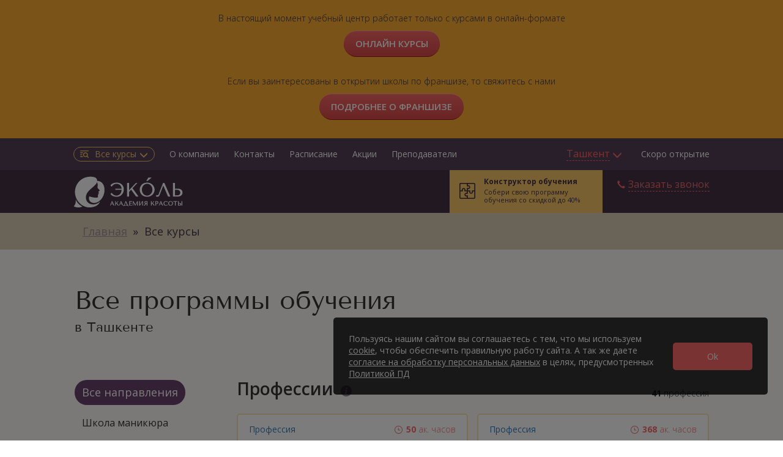

--- FILE ---
content_type: text/html; charset=UTF-8
request_url: https://ecole.uz/courses
body_size: 36290
content:
<!DOCTYPE html>
<html lang="ru-RU">
<head>
        <meta charset="UTF-8" />

    <link rel="preconnect" href="https://fonts.googleapis.com" crossorigin>
        <link rel="preload" as="style" href="https://fonts.googleapis.com/css?family=Open+Sans:400,600,300,400italic,300italic,700&subset=latin,cyrillic&display=swap">
    <link rel="stylesheet" href="https://fonts.googleapis.com/css?family=Open+Sans:400,600,300,400italic,300italic,700&subset=latin,cyrillic&display=swap" media="print" onload="this.media='all'">
    <noscript>
        <link rel="stylesheet" href="https://fonts.googleapis.com/css?family=Open+Sans:400,600,300,400italic,300italic,700&subset=latin,cyrillic&display=swap">
    </noscript>
    
    <meta name="viewport" content="width=device-width, minimum-scale=0.5, maximum-scale=1" />
    <meta name="csrf-param" content="_csrf">
<meta name="csrf-token" content="UW0CChVXnVHaXBHEh6A_DvgEC9mH-xTDefR-ZdCTmUkgJ3Z8Rz3-Fq0rKbG_kwtioltRl8W3ZpI4xDofieasZA==">
    <title>Все курсы Академии Красоты Эколь в Ташкенте: обучение бьюти услугам</title>
    <meta name="description" content="Все программы обучения Академии Красоты Эколь в Ташкенте - освойте новый навык или профессию в бьюти индустрии: от маникюра до парикмахерского дела до профессионального продвижения своих услуг.">
<meta name="HandheldFriendly" content="True">
<link type="image/x-icon" href="/favicon.png" rel="icon">
<link href="https://ecole.uz/courses" rel="canonical">
<link href="//fonts.googleapis.com/css?family=Roboto:300,400,400i,500,500i,700,700i&amp;amp;subset=cyrillic" rel="stylesheet">
<link href="/assets/css-compress/622d70730f18867a4e57a3d86e194e16.css?v=1769620814" rel="stylesheet">	
<script>(function (w, d, s, l, i) {
        w[l] = w[l] || [];
        w[l].push({
            'gtm.start':

                new Date().getTime(), event: 'gtm.js'
        });
        var f = d.getElementsByTagName(s)[0],

            j = d.createElement(s), dl = l != 'dataLayer' ? '&l=' + l : '';
        j.async = true;
        j.src =

            'https://www.googletagmanager.com/gtm.js?id=' + i + dl;
        f.parentNode.insertBefore(j, f);

    })(window, document, 'script', 'dataLayer', 'GTM-P3D6HCQ');</script>



<meta name="yandex-verification" content="88744ff57cf06366" />
<meta name="google-site-verification" content="9REBxodFQeTp_ukS6_ehph-UmdBy2QkWvxGujpaqrDg" />    <meta property="og:title" content="Все курсы Академии Красоты Эколь в Ташкенте: обучение бьюти услугам" />
    <meta property="og:type" content="website" />
    <meta property="og:url" content="https://ecole.uz/" />
    <meta property="og:image" content="https://ecole.uz/images/logo-purple.png" />
    <meta property="og:image:type" content="image/png" />
    <link rel="preconnect" href="https://www.googletagmanager.com"/>
    <script defer src="/js/vk_init.js"></script>
        
    <!-- advcake.com -->
    <script defer id="advcakeAsync">
                    (function ( a ) {
                var b = a.createElement("script");
                b.async = 1;
                b.src = "//tksua4.ru/";
                a=a.getElementsByTagName("script")[0]; a.parentNode.insertBefore(b,a)
            })(document);    </script>

    
        <!-- anti-flicker snippet (recommended)  -->
    <style>.async-hide { opacity: 0 !important} </style>
    <script>(function(a,s,y,n,c,h,i,d,e){s.className+=' '+y;h.start=1*new Date;
            h.end=i=function(){s.className=s.className.replace(RegExp(' ?'+y),'')};
            (a[n]=a[n]||[]).hide=h;setTimeout(function(){i();h.end=null},c);h.timeout=c;
        })(window,document.documentElement,'async-hide','dataLayer',4000,
            {'GTM-P3D6HCQ':true});</script>
    
</head>
<body>





    <div style="
    background-color: #F8A932;
    text-align: center;
    font-size: 14px;
    padding: 20px;
">
        
                            <div>В настоящий момент учебный центр работает только с курсами в онлайн-формате</div>
            
            <div style="
    margin-top: 10px;
    margin-bottom: 10px;
"><a href="https://online.ecolespb.ru/" class="button-big-red" style="">ОНЛАЙН КУРСЫ</a></div>

                            <br>
                <div>Если вы заинтересованы в открытии школы по франшизе, то свяжитесь с нами</div>
                <div style="
margin-top: 10px;
margin-bottom: 10px;
"><a href="https://edutech-group.ru/edutech-split" class="button-big-red" style="">Подробнее о франшизе</a></div>
            
            </div>








<script>
    var UCcurrentDomainName = 'ecole.uz'
    var UCcookieName = 'user_real_city'
    var UCcookieMaxAge = 3600 * 24 * 360;
    var UCnoscroll = 0;
</script>
<div id="user-city" style="display: none;">
    <div class="uc-lock-block"></div>
    <div class="uc-accept-city" id="uc-accept-city" style="display: none;">
        <div class="uc-close-btn"></div>
        <div class="uc-text">
            Ваш город:
            <div class="uc-br"></div>
            <span>Ташкент?</span>
        </div>
        <div class="uc-buttons">
            <div class="uc-accept" id="uc-accept" data-redirect="" data-redirect-url="">
                Да, всё верно
            </div>
            <div class="uc-other" id="uc-other">
                Выбрать другой
            </div>
        </div>
    </div>
    <div class="uc-select-city" id="uc-select-city" style="display: none;">
        <div class="uc-title"><span>Выберите ваш город</span></div>
        <div class="uc-close-btn">×</div>
        <div class="uc-country-tabs">
                        <a href="https://online.ecolespb.ru/" class="uc-country-tab uc-country-tab--yellow">Курсы онлайн</a>
                            <div class="uc-country-tab "
                     data-name="Россия">Россия</div>
                            <div class="uc-country-tab "
                     data-name="Казахстан">Казахстан</div>
                            <div class="uc-country-tab "
                     data-name="Беларусь">Беларусь</div>
                            <div class="uc-country-tab "
                     data-name="Азербайджан">Азербайджан</div>
                            <div class="uc-country-tab "
                     data-name="Киргизия">Киргизия</div>
                            <div class="uc-country-tab active"
                     data-name="Узбекистан">Узбекистан</div>
                            <div class="uc-country-tab "
                     data-name="UK">UK</div>
                        <div class="uc-country-tab hidden-md hidden-lg">&nbsp;</div>
        </div>
        <div class="uc-search-city-block">
            <div class="uc-search-city-container">
                <input type="text" id="uc-search-city" class="uc-search-city" placeholder="Введите название города">
            </div>
        </div>
                    <div class="uc-country-container hidden" data-name="Россия">

                <div class="uc-cities-list-block">
                    <div class="row uc-cities-list" id="uc-cities-list">
                                                    <div class="col-md-3 col-sm-4 col-xs-12">
                                                                                                        <div class="uc-item">
                                        <a href="https://moscow.ecolespb.ru"
                                           class="city-select-link main"
                                           data-slug="moscow"
                                           data-name="Москва">Москва</a>
                                    </div>
                                                                                                        <div class="uc-item">
                                        <a href="https://ecolespb.ru"
                                           class="city-select-link main"
                                           data-slug="spb"
                                           data-name="Санкт-Петербург">Санкт-Петербург</a>
                                    </div>
                                                                                                        <div class="uc-item">
                                        <a href="https://arhangelsk.ecolespb.ru"
                                           class="city-select-link "
                                           data-slug="arhangelsk"
                                           data-name="Архангельск">Архангельск</a>
                                    </div>
                                                                                                        <div class="uc-item">
                                        <a href="https://astrahan.ecolespb.ru"
                                           class="city-select-link "
                                           data-slug="astrahan"
                                           data-name="Астрахань">Астрахань</a>
                                    </div>
                                                                                                        <div class="uc-item">
                                        <a href="https://balashikha.ecolespb.ru"
                                           class="city-select-link "
                                           data-slug="balashikha"
                                           data-name="Балашиха">Балашиха</a>
                                    </div>
                                                                                                        <div class="uc-item">
                                        <a href="https://barnaul.ecolespb.ru"
                                           class="city-select-link "
                                           data-slug="barnaul"
                                           data-name="Барнаул">Барнаул</a>
                                    </div>
                                                                                                        <div class="uc-item">
                                        <a href="https://vladivostok.ecolespb.ru"
                                           class="city-select-link "
                                           data-slug="vladivostok"
                                           data-name="Владивосток">Владивосток</a>
                                    </div>
                                                                                                        <div class="uc-item">
                                        <a href="https://vladimir.ecolespb.ru"
                                           class="city-select-link "
                                           data-slug="vladimir"
                                           data-name="Владимир">Владимир</a>
                                    </div>
                                                                                                        <div class="uc-item">
                                        <a href="https://volgograd.ecolespb.ru"
                                           class="city-select-link "
                                           data-slug="volgograd"
                                           data-name="Волгоград">Волгоград</a>
                                    </div>
                                                                                                        <div class="uc-item">
                                        <a href="https://voronezh.ecolespb.ru"
                                           class="city-select-link "
                                           data-slug="voronezh"
                                           data-name="Воронеж">Воронеж</a>
                                    </div>
                                                                                                        <div class="uc-item">
                                        <a href="https://ekb.ecolespb.ru"
                                           class="city-select-link "
                                           data-slug="ekb"
                                           data-name="Екатеринбург">Екатеринбург</a>
                                    </div>
                                                                                                        <div class="uc-item">
                                        <a href="https://ivanovo.ecolespb.ru"
                                           class="city-select-link "
                                           data-slug="ivanovo"
                                           data-name="Иваново">Иваново</a>
                                    </div>
                                                                                                        <div class="uc-item">
                                        <a href="https://izhevsk.ecolespb.ru"
                                           class="city-select-link "
                                           data-slug="izhevsk"
                                           data-name="Ижевск">Ижевск</a>
                                    </div>
                                                                                                        <div class="uc-item">
                                        <a href="https://irkutsk.ecolespb.ru"
                                           class="city-select-link "
                                           data-slug="irkutsk"
                                           data-name="Иркутск">Иркутск</a>
                                    </div>
                                                            </div>
                                                    <div class="col-md-3 col-sm-4 col-xs-12">
                                                                                                        <div class="uc-item">
                                        <a href="https://ioshkar-ola.ecolespb.ru"
                                           class="city-select-link "
                                           data-slug="ioshkar-ola"
                                           data-name="Йошкар-Ола">Йошкар-Ола</a>
                                    </div>
                                                                                                        <div class="uc-item">
                                        <a href="https://kazan.ecolespb.ru"
                                           class="city-select-link "
                                           data-slug="kazan"
                                           data-name="Казань">Казань</a>
                                    </div>
                                                                                                        <div class="uc-item">
                                        <a href="https://kaliningrad.ecolespb.ru"
                                           class="city-select-link "
                                           data-slug="kaliningrad"
                                           data-name="Калининград">Калининград</a>
                                    </div>
                                                                                                        <div class="uc-item">
                                        <a href="https://kemerovo.ecolespb.ru"
                                           class="city-select-link "
                                           data-slug="kemerovo"
                                           data-name="Кемерово">Кемерово</a>
                                    </div>
                                                                                                        <div class="uc-item">
                                        <a href="https://kirov.ecolespb.ru"
                                           class="city-select-link "
                                           data-slug="kirov"
                                           data-name="Киров">Киров</a>
                                    </div>
                                                                                                        <div class="uc-item">
                                        <a href="https://kovrov.ecolespb.ru"
                                           class="city-select-link "
                                           data-slug="kovrov"
                                           data-name="Ковров">Ковров</a>
                                    </div>
                                                                                                        <div class="uc-item">
                                        <a href="https://krasnodar.ecolespb.ru"
                                           class="city-select-link "
                                           data-slug="krasnodar"
                                           data-name="Краснодар">Краснодар</a>
                                    </div>
                                                                                                        <div class="uc-item">
                                        <a href="https://krasnoyarsk.ecolespb.ru"
                                           class="city-select-link "
                                           data-slug="krasnoyarsk"
                                           data-name="Красноярск">Красноярск</a>
                                    </div>
                                                                                                        <div class="uc-item">
                                        <a href="https://kurgan.ecolespb.ru"
                                           class="city-select-link "
                                           data-slug="kurgan"
                                           data-name="Курган">Курган</a>
                                    </div>
                                                                                                        <div class="uc-item">
                                        <a href="https://lipetsk.ecolespb.ru"
                                           class="city-select-link "
                                           data-slug="lipetsk"
                                           data-name="Липецк">Липецк</a>
                                    </div>
                                                                                                        <div class="uc-item">
                                        <a href="https://lyubercy.ecolespb.ru"
                                           class="city-select-link "
                                           data-slug="lyubercy"
                                           data-name="Люберцы">Люберцы</a>
                                    </div>
                                                                                                        <div class="uc-item">
                                        <a href="https://mytishchi.ecolespb.ru"
                                           class="city-select-link "
                                           data-slug="mytishchi"
                                           data-name="Мытищи">Мытищи</a>
                                    </div>
                                                                                                        <div class="uc-item">
                                        <a href="https://naberezhnye-chelny.ecolespb.ru"
                                           class="city-select-link "
                                           data-slug="naberezhnye-chelny"
                                           data-name="Набережные Челны">Набережные Челны</a>
                                    </div>
                                                                                                        <div class="uc-item">
                                        <a href="https://nizniy-novgorod.ecolespb.ru"
                                           class="city-select-link "
                                           data-slug="nizniy-novgorod"
                                           data-name="Нижний Новгород">Нижний Новгород</a>
                                    </div>
                                                            </div>
                                                    <div class="col-md-3 col-sm-4 col-xs-12">
                                                                                                        <div class="uc-item">
                                        <a href="https://novokuznetsk.ecolespb.ru"
                                           class="city-select-link "
                                           data-slug="novokuznetsk"
                                           data-name="Новокузнецк">Новокузнецк</a>
                                    </div>
                                                                                                        <div class="uc-item">
                                        <a href="https://novosibirsk.ecolespb.ru"
                                           class="city-select-link "
                                           data-slug="novosibirsk"
                                           data-name="Новосибирск">Новосибирск</a>
                                    </div>
                                                                                                        <div class="uc-item">
                                        <a href="https://noviy-urengoy.ecolespb.ru"
                                           class="city-select-link "
                                           data-slug="noviy-urengoy"
                                           data-name="Новый Уренгой">Новый Уренгой</a>
                                    </div>
                                                                                                        <div class="uc-item">
                                        <a href="https://noginsk.ecolespb.ru"
                                           class="city-select-link "
                                           data-slug="noginsk"
                                           data-name="Ногинск">Ногинск</a>
                                    </div>
                                                                                                        <div class="uc-item">
                                        <a href="https://omsk.ecolespb.ru"
                                           class="city-select-link "
                                           data-slug="omsk"
                                           data-name="Омск">Омск</a>
                                    </div>
                                                                                                                                            <div class="uc-item">
                                        <a href="https://orenburg.ecolespb.ru"
                                           class="city-select-link "
                                           data-slug="orenburg"
                                           data-name="Оренбург">Оренбург</a>
                                    </div>
                                                                                                        <div class="uc-item">
                                        <a href="https://orsk.ecolespb.ru"
                                           class="city-select-link "
                                           data-slug="orsk"
                                           data-name="Орск">Орск</a>
                                    </div>
                                                                                                        <div class="uc-item">
                                        <a href="https://penza.ecolespb.ru"
                                           class="city-select-link "
                                           data-slug="penza"
                                           data-name="Пенза">Пенза</a>
                                    </div>
                                                                                                        <div class="uc-item">
                                        <a href="https://perm.ecolespb.ru"
                                           class="city-select-link "
                                           data-slug="perm"
                                           data-name="Пермь">Пермь</a>
                                    </div>
                                                                                                        <div class="uc-item">
                                        <a href="https://rostov-na-donu.ecolespb.ru"
                                           class="city-select-link "
                                           data-slug="rostov-na-donu"
                                           data-name="Ростов на Дону">Ростов на Дону</a>
                                    </div>
                                                                                                        <div class="uc-item">
                                        <a href="https://ryazan.ecolespb.ru"
                                           class="city-select-link "
                                           data-slug="ryazan"
                                           data-name="Рязань">Рязань</a>
                                    </div>
                                                                                                        <div class="uc-item">
                                        <a href="https://samara.ecolespb.ru"
                                           class="city-select-link "
                                           data-slug="samara"
                                           data-name="Самара">Самара</a>
                                    </div>
                                                                                                        <div class="uc-item">
                                        <a href="https://saratov.ecolespb.ru"
                                           class="city-select-link "
                                           data-slug="saratov"
                                           data-name="Саратов">Саратов</a>
                                    </div>
                                                            </div>
                                                    <div class="col-md-3 col-sm-4 col-xs-12">
                                                                                                        <div class="uc-item">
                                        <a href="https://sevastopol.ecolespb.ru"
                                           class="city-select-link "
                                           data-slug="sevastopol"
                                           data-name="Севастополь">Севастополь</a>
                                    </div>
                                                                                                        <div class="uc-item">
                                        <a href="https://stavropol.ecolespb.ru"
                                           class="city-select-link "
                                           data-slug="stavropol"
                                           data-name="Ставрополь">Ставрополь</a>
                                    </div>
                                                                                                        <div class="uc-item">
                                        <a href="https://surgut.ecolespb.ru"
                                           class="city-select-link "
                                           data-slug="surgut"
                                           data-name="Сургут">Сургут</a>
                                    </div>
                                                                                                        <div class="uc-item">
                                        <a href="https://tver.ecolespb.ru"
                                           class="city-select-link "
                                           data-slug="tver"
                                           data-name="Тверь">Тверь</a>
                                    </div>
                                                                                                        <div class="uc-item">
                                        <a href="https://tolyatti.ecolespb.ru"
                                           class="city-select-link "
                                           data-slug="tolyatti"
                                           data-name="Тольятти">Тольятти</a>
                                    </div>
                                                                                                        <div class="uc-item">
                                        <a href="https://tomsk.ecolespb.ru"
                                           class="city-select-link "
                                           data-slug="tomsk"
                                           data-name="Томск">Томск</a>
                                    </div>
                                                                                                        <div class="uc-item">
                                        <a href="https://tula.ecolespb.ru"
                                           class="city-select-link "
                                           data-slug="tula"
                                           data-name="Тула">Тула</a>
                                    </div>
                                                                                                        <div class="uc-item">
                                        <a href="https://tumen.ecolespb.ru"
                                           class="city-select-link "
                                           data-slug="tumen"
                                           data-name="Тюмень">Тюмень</a>
                                    </div>
                                                                                                        <div class="uc-item">
                                        <a href="https://ulyanovsk.ecolespb.ru"
                                           class="city-select-link "
                                           data-slug="ulyanovsk"
                                           data-name="Ульяновск">Ульяновск</a>
                                    </div>
                                                                                                        <div class="uc-item">
                                        <a href="https://ufa.ecolespb.ru"
                                           class="city-select-link "
                                           data-slug="ufa"
                                           data-name="Уфа">Уфа</a>
                                    </div>
                                                                                                        <div class="uc-item">
                                        <a href="https://khimki.ecolespb.ru"
                                           class="city-select-link "
                                           data-slug="khimki"
                                           data-name="Химки">Химки</a>
                                    </div>
                                                                                                        <div class="uc-item">
                                        <a href="https://cheboksary.ecolespb.ru"
                                           class="city-select-link "
                                           data-slug="cheboksary"
                                           data-name="Чебоксары">Чебоксары</a>
                                    </div>
                                                                                                        <div class="uc-item">
                                        <a href="https://chelyabinsk.ecolespb.ru"
                                           class="city-select-link "
                                           data-slug="chelyabinsk"
                                           data-name="Челябинск">Челябинск</a>
                                    </div>
                                                                                                        <div class="uc-item">
                                        <a href="https://yaroslavl.ecolespb.ru"
                                           class="city-select-link "
                                           data-slug="yaroslavl"
                                           data-name="Ярославль">Ярославль</a>
                                    </div>
                                                            </div>
                                            </div>
                </div>
            </div>
                    <div class="uc-country-container hidden" data-name="Казахстан">

                <div class="uc-cities-list-block">
                    <div class="row uc-cities-list" id="uc-cities-list">
                                                    <div class="col-md-3 col-sm-4 col-xs-12">
                                                                                                        <div class="uc-item">
                                        <a href="https://aktobe.ecole.kz"
                                           class="city-select-link "
                                           data-slug="aktobe"
                                           data-name="Актобе">Актобе</a>
                                    </div>
                                                                                                        <div class="uc-item">
                                        <a href="https://almaty.ecole.kz"
                                           class="city-select-link "
                                           data-slug="almaty"
                                           data-name="Алматы">Алматы</a>
                                    </div>
                                                            </div>
                                                    <div class="col-md-3 col-sm-4 col-xs-12">
                                                                                                        <div class="uc-item">
                                        <a href="https://ecole.kz"
                                           class="city-select-link "
                                           data-slug="astana"
                                           data-name="Астана (Нур-Султан)">Астана (Нур-Султан)</a>
                                    </div>
                                                                                                        <div class="uc-item">
                                        <a href="https://karaganda.ecole.kz"
                                           class="city-select-link "
                                           data-slug="karaganda"
                                           data-name="Караганда">Караганда</a>
                                    </div>
                                                            </div>
                                                    <div class="col-md-3 col-sm-4 col-xs-12">
                                                                                                        <div class="uc-item">
                                        <a href="https://kostanay.ecole.kz"
                                           class="city-select-link "
                                           data-slug="kostanay"
                                           data-name="Костанай">Костанай</a>
                                    </div>
                                                                                                        <div class="uc-item">
                                        <a href="https://shymkent.ecole.kz"
                                           class="city-select-link "
                                           data-slug="shymkent"
                                           data-name="Шымкент">Шымкент</a>
                                    </div>
                                                            </div>
                                            </div>
                </div>
            </div>
                    <div class="uc-country-container hidden" data-name="Беларусь">

                <div class="uc-cities-list-block">
                    <div class="row uc-cities-list" id="uc-cities-list">
                                                    <div class="col-md-3 col-sm-4 col-xs-12">
                                                                                                        <div class="uc-item">
                                        <a href="https://gomel.ecolespb.by"
                                           class="city-select-link "
                                           data-slug="gomel"
                                           data-name="Гомель">Гомель</a>
                                    </div>
                                                            </div>
                                                    <div class="col-md-3 col-sm-4 col-xs-12">
                                                                                                        <div class="uc-item">
                                        <a href="https://ecolespb.by"
                                           class="city-select-link "
                                           data-slug="minsk"
                                           data-name="Минск">Минск</a>
                                    </div>
                                                            </div>
                                            </div>
                </div>
            </div>
                    <div class="uc-country-container hidden" data-name="Азербайджан">

                <div class="uc-cities-list-block">
                    <div class="row uc-cities-list" id="uc-cities-list">
                                                    <div class="col-md-3 col-sm-4 col-xs-12">
                                                                                                        <div class="uc-item">
                                        <a href="https://ecole.az"
                                           class="city-select-link "
                                           data-slug="baku"
                                           data-name="Баку">Баку</a>
                                    </div>
                                                            </div>
                                            </div>
                </div>
            </div>
                    <div class="uc-country-container hidden" data-name="Киргизия">

                <div class="uc-cities-list-block">
                    <div class="row uc-cities-list" id="uc-cities-list">
                                                    <div class="col-md-3 col-sm-4 col-xs-12">
                                                                                                        <div class="uc-item">
                                        <a href="https://ecole.kg"
                                           class="city-select-link "
                                           data-slug="bishkek"
                                           data-name="Бишкек">Бишкек</a>
                                    </div>
                                                            </div>
                                            </div>
                </div>
            </div>
                    <div class="uc-country-container " data-name="Узбекистан">

                <div class="uc-cities-list-block">
                    <div class="row uc-cities-list" id="uc-cities-list">
                                                    <div class="col-md-3 col-sm-4 col-xs-12">
                                                                                                        <div class="uc-item">
                                        <a href="https://andizhan.ecole.uz"
                                           class="city-select-link "
                                           data-slug="andizhan"
                                           data-name="Андижан">Андижан</a>
                                    </div>
                                                            </div>
                                                    <div class="col-md-3 col-sm-4 col-xs-12">
                                                                                                        <div class="uc-item">
                                        <a href="https://namangan.ecole.uz"
                                           class="city-select-link "
                                           data-slug="namangan"
                                           data-name="Наманган">Наманган</a>
                                    </div>
                                                            </div>
                                                    <div class="col-md-3 col-sm-4 col-xs-12">
                                                                                                        <div class="uc-item">
                                        <a href="https://samarkand.ecole.uz"
                                           class="city-select-link "
                                           data-slug="samarkand"
                                           data-name="Самарканд">Самарканд</a>
                                    </div>
                                                            </div>
                                                    <div class="col-md-3 col-sm-4 col-xs-12">
                                                                                                        <div class="uc-item">
                                        <a href="https://ecole.uz"
                                           class="city-select-link "
                                           data-slug="tashkent"
                                           data-name="Ташкент">Ташкент</a>
                                    </div>
                                                            </div>
                                            </div>
                </div>
            </div>
                    <div class="uc-country-container hidden" data-name="UK">

                <div class="uc-cities-list-block">
                    <div class="row uc-cities-list" id="uc-cities-list">
                                                    <div class="col-md-3 col-sm-4 col-xs-12">
                                                                                                        <div class="uc-item">
                                        <a href="https://ecole-courses.co.uk/"
                                           class="city-select-link "
                                           data-slug="london"
                                           data-name="London">London</a>
                                    </div>
                                                            </div>
                                            </div>
                </div>
            </div>
            </div>
</div>



<div class="page-wrapper">
    <div class="header-wrapper">
        
<header class="navbar navbar-static-top bs-docs-nav" id="navigation-top">
    <div class="navbar-panel desktop">
        
<div class="top-row">
    <div class="top-row-container">
        <div class="top-menu ">
                            <div class="courses-menu button_analytic" data-role="courses-menu" data-current-school="">
                    <img src="/images/icons/menu-search.svg">
                    Все курсы
                    <i class="arrow glyphicon glyphicon-menu-down" data-role="courses-menu-icon"></i>
                    <div data-role="courses-menu-icon">×</div>
                </div>
                <div><a href="/about_company" class="button_analytic">О компании</a></div>
                <div><a href="/contact" class="button_analytic">Контакты</a></div>

                                    <div><a href="/raspisanie" class="button_analytic" >Расписание</a></div>
                
                
                                                            <div><a href="/sale" class="button_analytic">Акции</a></div>
                                                    <div><a href="/prepodavateli">Преподаватели</a></div>
                    </div>
        <div class="city ">
            <div class="citymenu">
                                    <div class="dropdown-toggle button_analytic">
                        <span class="cityhead"><span>Ташкент</span>&nbsp;<i
                                    class="arrow glyphicon glyphicon-menu-down"></i></span>
                    </div>
                                                </div>
        </div>
            <div class="address">
        Скоро открытие    </div>
    </div>
</div>


<div id="categoryMenuDropdown" class="nav-catalog nav-catalog-base">
    <div class="nav-catalog-search container">
    <div class="nav-catalog-search__overlay"></div>
    <div class="nav-catalog-search__inner">
        <div class="nav-catalog-search__wrap">
            <input type="text" class="nav-catalog-search__inp nav-catalog-search-inp-desktop" placeholder="Профессия или навык">
            <img src="/images/icons/search-clear.svg" class="nav-catalog-search__clear search-clear">
            <div class="nav-catalog-search__results" data-total=""></div>
        </div>
        <input type="submit" class="nav-catalog-search__btn" value="Найти курс">
    </div>
</div>
    <div class="nav-catalog-menu-wrap">
        <div class="nav-catalog-menu">
            <ul class="nav-catalog-list">

                
                                    <li data-role="menu-toggle-base" data-id="manicure-school" class="active">
                        <a href="/manicure-school" class="link">
                            Школа маникюра <img src="/images/icons/arrow-r.svg" loading="lazy"/></a>
                    </li>
                                    <li data-role="menu-toggle-base" data-id="cosmetology-school" class="">
                        <a href="/cosmetology-school" class="link">
                            Школа косметологии <img src="/images/icons/arrow-r.svg" loading="lazy"/></a>
                    </li>
                                    <li data-role="menu-toggle-base" data-id="browmaker-lashmaker" class="">
                        <a href="/browmaker-lashmaker" class="link">
                            Школа бровей и ресниц <img src="/images/icons/arrow-r.svg" loading="lazy"/></a>
                    </li>
                                    <li data-role="menu-toggle-base" data-id="makeup-school" class="">
                        <a href="/makeup-school" class="link">
                            Школа визажа <img src="/images/icons/arrow-r.svg" loading="lazy"/></a>
                    </li>
                                    <li data-role="menu-toggle-base" data-id="style-school" class="">
                        <a href="/style-school" class="link">
                            Школа моды и стиля <img src="/images/icons/arrow-r.svg" loading="lazy"/></a>
                    </li>
                                    <li data-role="menu-toggle-base" data-id="sewing-school" class="">
                        <a href="/sewing-school" class="link">
                            Школа шитья <img src="/images/icons/arrow-r.svg" loading="lazy"/></a>
                    </li>
                                    <li data-role="menu-toggle-base" data-id="massage-school" class="">
                        <a href="/massage-school" class="link">
                            Школа массажа лица и тела <img src="/images/icons/arrow-r.svg" loading="lazy"/></a>
                    </li>
                                    <li data-role="menu-toggle-base" data-id="barber-school" class="">
                        <a href="/barber-school" class="link">
                            Школа парикмахеров <img src="/images/icons/arrow-r.svg" loading="lazy"/></a>
                    </li>
                                    <li data-role="menu-toggle-base" data-id="beauty-marketing" class="">
                        <a href="/beauty-marketing" class="link">
                            Школа бьюти-маркетинга <img src="/images/icons/arrow-r.svg" loading="lazy"/></a>
                    </li>
                                    <li data-role="menu-toggle-base" data-id="medicinskaya-kosmetologiya" class="">
                        <a href="/medicinskaya-kosmetologiya" class="link">
                            Школа медицинской косметологии <img src="/images/icons/arrow-r.svg" loading="lazy"/></a>
                    </li>
                                    <li data-role="menu-toggle-base" data-id="tatu-i-permanent" class="">
                        <a href="/tatu-i-permanent" class="link">
                            Школа тату и перманентного макияжа <img src="/images/icons/arrow-r.svg" loading="lazy"/></a>
                    </li>
                
                                    <li>
                        <a href="/courses"><b>Все направления</b> <img src="/images/icons/arrow-r.svg" loading="lazy"/></a>
                    </li>
                
                <li class="hidden" data-role="menu-toggle-base"><a href="#" class="link bold">Все направления
                        <img src="/images/icons/arrow-r.svg" loading="lazy"/></a></li>
            </ul>

                                <a href="/selections" class="nav-catalog__selections">
                        <img data-src="/images/icons/selections.png" class="lazyload"/>
                        <div class="nav-catalog__selections__text">Подборки<br>курсов</div>
                    </a>
            
                            
<div class="constructor-widget empty">
    <a href="/constructor">
        <div class="constructor-box">
                                                <div class="no-order">
                        Собери свою программу <br> обучения со скидкой до 40%
                    </div>
                                    </div>
    </a>
</div>            
        </div>

        <div class="flex container">
            <div class="col-md-3"></div>
            <div class="col-md-9 nav-catalog-submenu">
                <div>
                    <div class="close-menu">×</div>
                </div>

                
<div class="col-md-7" data-role="category-submenu-list" data-target-category-id="manicure-school">
    <div class="col-md-6 nav-catalog-submenu-item">
                    <div class="nav-catalog-title">Профессии</div>
            <ul data-role="category-list" class="nav-catalog-list">
                                    <li>
                        <a href="/manicure-school/programm-manicure-pedicure-master">
                            Мастер маникюра и педикюра                        </a>
                                                                                            </li>
                                    <li>
                        <a href="/manicure-school/programm-nail-service-master">
                            Мастер-универсал ногтевого сервиса                        </a>
                                                                                            </li>
                                    <li>
                        <a href="/manicure-school/programm-master-manikyura-i-modelirovaniya">
                            Мастер маникюра и моделирования ногтей                        </a>
                                                                                            </li>
                
                            </ul>
            </div>
    <div class="col-md-6 nav-catalog-submenu-item">
                    <div class="nav-catalog-title">Курсы</div>
            <ul data-role="category-list" class="nav-catalog-list">
                                    <li>
                        <a href="/manicure-school/manicure-master">
                            Курсы мастера маникюра                        </a>
                                                                                            </li>
                                    <li>
                        <a href="/manicure-school/nail-art">
                            Курсы дизайна ногтей                        </a>
                                                                                            </li>
                                    <li>
                        <a href="/manicure-school/pedicure">
                            Курсы педикюра                        </a>
                                                                                            </li>
                                    <li>
                        <a href="/manicure-school/nail-extensions">
                            Курсы наращивания ногтей                        </a>
                                                                                            </li>
                            </ul>
            </div>
</div>
<div class="col-md-7" data-role="category-submenu-list" data-target-category-id="cosmetology-school">
    <div class="col-md-6 nav-catalog-submenu-item">
                    <div class="nav-catalog-title">Профессии</div>
            <ul data-role="category-list" class="nav-catalog-list">
                                    <li>
                        <a href="/cosmetology-school/programm-cosmetologist_esthetician">
                            Косметолог-эстетист (без мед. образования)                        </a>
                                                                            <img src="/images/icons/hit.svg" loading="lazy">
                                                                            <img src="/images/icons/pro.svg" loading="lazy">
                                            </li>
                                    <li>
                        <a href="/cosmetology-school/programm-master_waxing">
                            Мастер по депиляции                        </a>
                                                                            <img src="/images/icons/hit.svg" loading="lazy">
                                                                            <img src="/images/icons/pro.svg" loading="lazy">
                                            </li>
                                    <li>
                        <a href="/cosmetology-school/programm-hardware_cosmetologist">
                            Мастер аппаратной косметологии                        </a>
                                                                            <img src="/images/icons/hit.svg" loading="lazy">
                                                                            <img src="/images/icons/pro.svg" loading="lazy">
                                            </li>
                                    <li>
                        <a href="/cosmetology-school/programm-uhod-za-licom">
                            Косметик-эстетист по уходу за лицом                        </a>
                                                                            <img src="/images/icons/hit.svg" loading="lazy">
                                                                            <img src="/images/icons/pro.svg" loading="lazy">
                                            </li>
                                    <li>
                        <a href="/cosmetology-school/programm-uhod-za-telom">
                            Косметик-эстетист по уходу за телом                        </a>
                                                                            <img src="/images/icons/hit.svg" loading="lazy">
                                                                    </li>
                
                                    <br>
                    <div class="nav-catalog-title">Курсы</div>
                    <ul data-role="category-list" class="nav-catalog-list">
                                                    <li>
                                <a href="/cosmetology-school/upkeep">
                                    Курсы эстетической косметологии                                </a>
                                                                                                    <img src="/images/icons/hit.svg" loading="lazy">
                                                                                            </li>
                                                    <li>
                                <a href="/cosmetology-school/kurs-hardware-cosmetology">
                                    Курсы аппаратной косметологии                                </a>
                                                                                                                                    <img src="/images/icons/pro.svg" loading="lazy">
                                                            </li>
                                                    <li>
                                <a href="/cosmetology-school/povyshenie-kvalifikacii-kosmetologa">
                                    Курс повышения квалификации по всесезонным пилингам при работе с гиперпигментацией                                </a>
                                                                                                                            </li>
                                                    <li>
                                <a href="/cosmetology-school/kurs-cosmetology-the-body">
                                    Курсы косметологии SPA                                </a>
                                                                                                                            </li>
                                                    <li>
                                <a href="/cosmetology-school/kursy-depilyacii">
                                    Курсы шугаринга                                </a>
                                                                                                    <img src="/images/icons/hit.svg" loading="lazy">
                                                                                                    <img src="/images/icons/pro.svg" loading="lazy">
                                                            </li>
                                                    <li>
                                <a href="/cosmetology-school/ehtika-i-psihologiya-obshcheniya">
                                    Курсы этики и психологии общения с клиентом в косметологии                                </a>
                                                                                                                            </li>
                                                    <li>
                                <a href="/cosmetology-school/kursy-depilyacii-voskom">
                                    Курсы депиляции                                </a>
                                                                                                                            </li>
                                                    <li>
                                <a href="/cosmetology-school/kursy-depilyacii-povishenie-kvalifikacii">
                                    Курсы повышения квалификации по депиляции                                </a>
                                                                                                                                    <img src="/images/icons/pro.svg" loading="lazy">
                                                            </li>
                                            </ul>
                            </ul>
            </div>
    <div class="col-md-6 nav-catalog-submenu-item">
                    <div class="nav-catalog-title">Курсы</div>
            <ul data-role="category-list" class="nav-catalog-list">
                                    <li>
                        <a href="/cosmetology-school/nutrition-courses">
                            Курсы основы нутрициологии                         </a>
                                                                                            </li>
                                    <li>
                        <a href="/cosmetology-school/cosmetology">
                            Курсы дерматологии и анатомии лица                        </a>
                                                                                            </li>
                                    <li>
                        <a href="/cosmetology-school/integrativ-nutrition">
                            Курсы интегративной нутрициологии                        </a>
                                                                                            </li>
                            </ul>
            </div>
</div>
<div class="col-md-7" data-role="category-submenu-list" data-target-category-id="browmaker-lashmaker">
    <div class="col-md-6 nav-catalog-submenu-item">
                    <div class="nav-catalog-title">Профессии</div>
            <ul data-role="category-list" class="nav-catalog-list">
                                    <li>
                        <a href="/browmaker-lashmaker/programm-program-brow-master">
                            Бровист                        </a>
                                                                            <img src="/images/icons/hit.svg" loading="lazy">
                                                                            <img src="/images/icons/pro.svg" loading="lazy">
                                            </li>
                                    <li>
                        <a href="/browmaker-lashmaker/programm-lesmeister">
                            Лэшмейкер                        </a>
                                                                            <img src="/images/icons/hit.svg" loading="lazy">
                                                                    </li>
                                    <li>
                        <a href="/browmaker-lashmaker/programm-lamimaker">
                            Ламимейкер                        </a>
                                                                            <img src="/images/icons/hit.svg" loading="lazy">
                                                                    </li>
                                    <li>
                        <a href="/browmaker-lashmaker/programm-programm-brow_and_eyelashes">
                            Эксперт по дизайну взгляда                        </a>
                                                                            <img src="/images/icons/hit.svg" loading="lazy">
                                                                            <img src="/images/icons/pro.svg" loading="lazy">
                                            </li>
                
                            </ul>
            </div>
    <div class="col-md-6 nav-catalog-submenu-item">
                    <div class="nav-catalog-title">Курсы</div>
            <ul data-role="category-list" class="nav-catalog-list">
                                    <li>
                        <a href="/browmaker-lashmaker/course_correction_and_coloring_eyebrows">
                            Курсы коррекции и окрашивания бровей                        </a>
                                                                            <img src="/images/icons/hit.svg" loading="lazy">
                                                                    </li>
                                    <li>
                        <a href="/browmaker-lashmaker/eyebrow-correction-thread">
                            Курсы стайлинга и сложной колористики бровей                        </a>
                                                                                                    <img src="/images/icons/pro.svg" loading="lazy">
                                            </li>
                                    <li>
                        <a href="/browmaker-lashmaker/laminirovanie-brovei">
                            Курсы ламинирования и ботокса бровей                        </a>
                                                                            <img src="/images/icons/hit.svg" loading="lazy">
                                                                    </li>
                                    <li>
                        <a href="/browmaker-lashmaker/kursy-naraschivaniya-resnic-i-pokraski-brovei">
                            Курсы наращивания ресниц                        </a>
                                                                            <img src="/images/icons/hit.svg" loading="lazy">
                                                                    </li>
                                    <li>
                        <a href="/browmaker-lashmaker/kursy-modelirovaniya-vzglyada">
                            Курсы моделирования взгляда: объем и скоростные техники                        </a>
                                                                                            </li>
                                    <li>
                        <a href="/browmaker-lashmaker/laminating_eyelashes">
                            Курсы ламинирования и ботокса ресниц                        </a>
                                                                                            </li>
                            </ul>
            </div>
</div>
<div class="col-md-7" data-role="category-submenu-list" data-target-category-id="makeup-school">
    <div class="col-md-6 nav-catalog-submenu-item">
                    <div class="nav-catalog-title">Профессии</div>
            <ul data-role="category-list" class="nav-catalog-list">
                                    <li>
                        <a href="/makeup-school/programm-visage">
                            Визажист                        </a>
                                                                            <img src="/images/icons/hit.svg" loading="lazy">
                                                                            <img src="/images/icons/pro.svg" loading="lazy">
                                            </li>
                                    <li>
                        <a href="/makeup-school/programm-makeup_artist_hair_stylist">
                            Визажист-стилист                        </a>
                                                                            <img src="/images/icons/hit.svg" loading="lazy">
                                                                            <img src="/images/icons/pro.svg" loading="lazy">
                                            </li>
                                    <li>
                        <a href="/makeup-school/programm-vizazhist-brovist">
                            Визажист-бровист                        </a>
                                                                            <img src="/images/icons/hit.svg" loading="lazy">
                                                                            <img src="/images/icons/pro.svg" loading="lazy">
                                            </li>
                
                            </ul>
            </div>
    <div class="col-md-6 nav-catalog-submenu-item">
                    <div class="nav-catalog-title">Курсы</div>
            <ul data-role="category-list" class="nav-catalog-list">
                                    <li>
                        <a href="/makeup-school/visage">
                            Курсы визажистов для начинающих                        </a>
                                                                            <img src="/images/icons/hit.svg" loading="lazy">
                                                                    </li>
                                    <li>
                        <a href="/makeup-school/professional-makeup">
                            Курсы профессионального макияжа                        </a>
                                                                                                    <img src="/images/icons/pro.svg" loading="lazy">
                                            </li>
                                    <li>
                        <a href="/makeup-school/kurs-aqua-makeup">
                            Курсы аквагрима                        </a>
                                                                                            </li>
                            </ul>
            </div>
</div>
<div class="col-md-7" data-role="category-submenu-list" data-target-category-id="style-school">
    <div class="col-md-6 nav-catalog-submenu-item">
                    <div class="nav-catalog-title">Профессии</div>
            <ul data-role="category-list" class="nav-catalog-list">
                                    <li>
                        <a href="/style-school/programm-stilist-imidzhmejker">
                            Стилист-имиджмейкер                        </a>
                                                                            <img src="/images/icons/hit.svg" loading="lazy">
                                                                            <img src="/images/icons/pro.svg" loading="lazy">
                                            </li>
                
                            </ul>
            </div>
    <div class="col-md-6 nav-catalog-submenu-item">
                    <div class="nav-catalog-title">Курсы</div>
            <ul data-role="category-list" class="nav-catalog-list">
                                    <li>
                        <a href="/style-school/aspiring-stylist">
                            Курсы стилистов для начинающих                        </a>
                                                                            <img src="/images/icons/hit.svg" loading="lazy">
                                                                    </li>
                                    <li>
                        <a href="/style-school/kursy-ehffektivnogo-shopinga">
                            Курсы капсульного гардероба                        </a>
                                                                                                    <img src="/images/icons/pro.svg" loading="lazy">
                                            </li>
                                    <li>
                        <a href="/style-school/kursy-stilistiki-na-praktike">
                            Курсы fashion-консультирования                        </a>
                                                                                                    <img src="/images/icons/pro.svg" loading="lazy">
                                            </li>
                            </ul>
            </div>
</div>
<div class="col-md-7" data-role="category-submenu-list" data-target-category-id="sewing-school">
    <div class="col-md-6 nav-catalog-submenu-item">
                    <div class="nav-catalog-title">Профессии</div>
            <ul data-role="category-list" class="nav-catalog-list">
                                    <li>
                        <a href="/sewing-school/programm-underwear-designer">
                            Дизайнер нижнего белья                        </a>
                                                                            <img src="/images/icons/hit.svg" loading="lazy">
                                                                            <img src="/images/icons/pro.svg" loading="lazy">
                                            </li>
                                    <li>
                        <a href="/sewing-school/programm-fashion-designer">
                            Модельер-конструктор одежды                        </a>
                                                                            <img src="/images/icons/hit.svg" loading="lazy">
                                                                    </li>
                                    <li>
                        <a href="/sewing-school/programm-designer-of-clothes">
                            Швея-портной                        </a>
                                                                                            </li>
                
                                    <br>
                    <div class="nav-catalog-title">Курсы</div>
                    <ul data-role="category-list" class="nav-catalog-list">
                                                    <li>
                                <a href="/sewing-school/sewing-clothes-4">
                                    Курсы конструирования, моделирования и пошива юбки                                </a>
                                                                                                                            </li>
                                                    <li>
                                <a href="/sewing-school/sewing-clothes-3">
                                    Курсы конструирования, моделирования и пошива брюк                                </a>
                                                                                                                            </li>
                                                    <li>
                                <a href="/sewing-school/sewing-clothes-1">
                                    Курсы конструирования, моделирования и пошива платья                                </a>
                                                                                                                            </li>
                                                    <li>
                                <a href="/sewing-school/poshiv-rubashki">
                                    Курсы конструирования, моделирования и пошива женской рубашки                                </a>
                                                                                                                            </li>
                                                    <li>
                                <a href="/sewing-school/courses-sewing-underwear">
                                    Курсы дизайна и пошива нижнего белья                                </a>
                                                                                                    <img src="/images/icons/hit.svg" loading="lazy">
                                                                                            </li>
                                                    <li>
                                <a href="/sewing-school/courses-qualification-sewing-underwear">
                                    Курсы повышения квалификации по пошиву белья                                </a>
                                                                                                                                    <img src="/images/icons/pro.svg" loading="lazy">
                                                            </li>
                                                    <li>
                                <a href="/sewing-school/sewing-sleepwear">
                                    Курсы пошива пижамы                                </a>
                                                                                                                            </li>
                                                    <li>
                                <a href="/sewing-school/sewing-clothes-5">
                                    Курсы дизайна одежды                                </a>
                                                                                                    <img src="/images/icons/hit.svg" loading="lazy">
                                                                                            </li>
                                            </ul>
                            </ul>
            </div>
    <div class="col-md-6 nav-catalog-submenu-item">
                    <div class="nav-catalog-title">Курсы</div>
            <ul data-role="category-list" class="nav-catalog-list">
                                    <li>
                        <a href="/sewing-school/clothing-manufacturing">
                            Курсы по созданию своего бренда одежды                        </a>
                                                                                            </li>
                            </ul>
            </div>
</div>
<div class="col-md-7" data-role="category-submenu-list" data-target-category-id="massage-school">
    <div class="col-md-6 nav-catalog-submenu-item">
                    <div class="nav-catalog-title">Профессии</div>
            <ul data-role="category-list" class="nav-catalog-list">
                                    <li>
                        <a href="/massage-school/programm-massage_therapist">
                            Массажист                        </a>
                                                                            <img src="/images/icons/hit.svg" loading="lazy">
                                                                            <img src="/images/icons/pro.svg" loading="lazy">
                                            </li>
                                    <li>
                        <a href="/massage-school/programm-spa-massage-therapist">
                            Спа-массажист                        </a>
                                                                            <img src="/images/icons/hit.svg" loading="lazy">
                                                                            <img src="/images/icons/pro.svg" loading="lazy">
                                            </li>
                                    <li>
                        <a href="/massage-school/programm-master-face-care">
                            Мастер массажа лица                        </a>
                                                                            <img src="/images/icons/hit.svg" loading="lazy">
                                                                            <img src="/images/icons/pro.svg" loading="lazy">
                                            </li>
                                    <li>
                        <a href="/massage-school/programm-oriental-massage">
                            Мастер восточного массажа                        </a>
                                                                            <img src="/images/icons/hit.svg" loading="lazy">
                                                                            <img src="/images/icons/pro.svg" loading="lazy">
                                            </li>
                                    <li>
                        <a href="/massage-school/programm-body_shaping">
                            Мастер по коррекции фигуры                        </a>
                                                                            <img src="/images/icons/hit.svg" loading="lazy">
                                                                            <img src="/images/icons/pro.svg" loading="lazy">
                                            </li>
                                    <li>
                        <a href="/massage-school/programm-sports-masseur">
                            Спортивный массажист                        </a>
                                                                            <img src="/images/icons/hit.svg" loading="lazy">
                                                                            <img src="/images/icons/pro.svg" loading="lazy">
                                            </li>
                
                                    <br>
                    <div class="nav-catalog-title">Курсы</div>
                    <ul data-role="category-list" class="nav-catalog-list">
                                                    <li>
                                <a href="/massage-school/kursy-massazha">
                                    Курсы классического массажа                                </a>
                                                                                                    <img src="/images/icons/hit.svg" loading="lazy">
                                                                                            </li>
                                                    <li>
                                <a href="/massage-school/relaxing_massage">
                                    Курсы расслабляющего массажа                                </a>
                                                                                                                                    <img src="/images/icons/pro.svg" loading="lazy">
                                                            </li>
                                                    <li>
                                <a href="/massage-school/kursy-miofascionalnogo-massazha">
                                    Курсы миофасциального массажа тела                                </a>
                                                                                                                                    <img src="/images/icons/pro.svg" loading="lazy">
                                                            </li>
                                                    <li>
                                <a href="/massage-school/kursy-klassicheskogo-massazha-lica">
                                    Курсы косметического массажа лица                                </a>
                                                                                                    <img src="/images/icons/hit.svg" loading="lazy">
                                                                                            </li>
                                                    <li>
                                <a href="/massage-school/sports-massage">
                                    Курсы спортивного массажа                                </a>
                                                                                                                            </li>
                                                    <li>
                                <a href="/massage-school/course-anticellulite-massage">
                                    Курсы антицеллюлитного массажа                                </a>
                                                                                                                                    <img src="/images/icons/pro.svg" loading="lazy">
                                                            </li>
                                                    <li>
                                <a href="/massage-school/kobido-courses">
                                    Курсы массажа Кобидо                                 </a>
                                                                                                    <img src="/images/icons/hit.svg" loading="lazy">
                                                                                                    <img src="/images/icons/pro.svg" loading="lazy">
                                                            </li>
                                                    <li>
                                <a href="/massage-school/courses-buccal-massage">
                                    Курсы буккального массажа                                </a>
                                                                                                                                    <img src="/images/icons/pro.svg" loading="lazy">
                                                            </li>
                                            </ul>
                            </ul>
            </div>
    <div class="col-md-6 nav-catalog-submenu-item">
                    <div class="nav-catalog-title">Курсы</div>
            <ul data-role="category-list" class="nav-catalog-list">
                                    <li>
                        <a href="/massage-school/face-lifting">
                            Курсы фейслифтинга                         </a>
                                                                                            </li>
                                    <li>
                        <a href="/massage-school/kursy-lpg-massazha">
                            Курсы аппаратного массажа LPG                          </a>
                                                                                            </li>
                                    <li>
                        <a href="/massage-school/teypirovanie">
                            Курсы тейпирования                        </a>
                                                                            <img src="/images/icons/hit.svg" loading="lazy">
                                                                    </li>
                                    <li>
                        <a href="/massage-school/kinesio-taping">
                            Курсы кинезиотейпирования                        </a>
                                                                                            </li>
                                    <li>
                        <a href="/massage-school/course-facebuilding">
                            Курсы фейсбилдинга и гимнастики лица                        </a>
                                                                                            </li>
                                    <li>
                        <a href="/massage-school/guasha_massage">
                            Курсы массажа Гуаша                        </a>
                                                                            <img src="/images/icons/hit.svg" loading="lazy">
                                                                            <img src="/images/icons/pro.svg" loading="lazy">
                                            </li>
                                    <li>
                        <a href="/massage-school/stone_massage">
                            Курсы стоун-массажа                        </a>
                                                                                                    <img src="/images/icons/pro.svg" loading="lazy">
                                            </li>
                                    <li>
                        <a href="/massage-school/facial-massage">
                            Курсы лимфодренажного массажа лица                        </a>
                                                                                            </li>
                                    <li>
                        <a href="/massage-school/thai-massage">
                            Курсы тайского массажа                        </a>
                                                                                            </li>
                                    <li>
                        <a href="/massage-school/facial-massage-2">
                            Курсы миофасциального массажа лица                        </a>
                                                                                            </li>
                            </ul>
            </div>
</div>
<div class="col-md-7" data-role="category-submenu-list" data-target-category-id="barber-school">
    <div class="col-md-6 nav-catalog-submenu-item">
                    <div class="nav-catalog-title">Профессии</div>
            <ul data-role="category-list" class="nav-catalog-list">
                                    <li>
                        <a href="/barber-school/programm-programm-parikmaher-universal">
                            Парикмахер-универсал                        </a>
                                                                            <img src="/images/icons/hit.svg" loading="lazy">
                                                                            <img src="/images/icons/pro.svg" loading="lazy">
                                            </li>
                                    <li>
                        <a href="/barber-school/programm-barber">
                            Мастер барбершопа                        </a>
                                                                            <img src="/images/icons/hit.svg" loading="lazy">
                                                                            <img src="/images/icons/pro.svg" loading="lazy">
                                            </li>
                                    <li>
                        <a href="/barber-school/programm-Parikmaher">
                            Парикмахер                        </a>
                                                                            <img src="/images/icons/hit.svg" loading="lazy">
                                                                    </li>
                                    <li>
                        <a href="/barber-school/programm-parikmaher-stilist">
                            Парикмахер-стилист                        </a>
                                                                            <img src="/images/icons/hit.svg" loading="lazy">
                                                                            <img src="/images/icons/pro.svg" loading="lazy">
                                            </li>
                                    <li>
                        <a href="/barber-school/programm-programm-hair-master">
                            Тритментолог                        </a>
                                                                                            </li>
                                    <li>
                        <a href="/barber-school/programm-Master_po_pricheske">
                            Стилист по прическе                        </a>
                                                                                            </li>
                                    <li>
                        <a href="/barber-school/programm-colorist">
                            Колорист                        </a>
                                                                            <img src="/images/icons/hit.svg" loading="lazy">
                                                                            <img src="/images/icons/pro.svg" loading="lazy">
                                            </li>
                                    <li>
                        <a href="/barber-school/programm-female-hairdresser">
                            Женский парикмахер                        </a>
                                                                            <img src="/images/icons/hit.svg" loading="lazy">
                                                                            <img src="/images/icons/pro.svg" loading="lazy">
                                            </li>
                                    <li>
                        <a href="/barber-school/programm-hair-extensions">
                            Мастер наращивания волос                        </a>
                                                                            <img src="/images/icons/hit.svg" loading="lazy">
                                                                    </li>
                
                                    <br>
                    <div class="nav-catalog-title">Курсы</div>
                    <ul data-role="category-list" class="nav-catalog-list">
                                                    <li>
                                <a href="/barber-school/kursy-parikmaxerov-dlya-nachinayushhix">
                                    Курсы женских стрижек                                </a>
                                                                                                    <img src="/images/icons/hit.svg" loading="lazy">
                                                                                            </li>
                                                    <li>
                                <a href="/barber-school/kursy-okrashivaniya-volos-dlya-nachinayushchih">
                                    Курсы окрашивания волос для начинающих                                </a>
                                                                                                    <img src="/images/icons/hit.svg" loading="lazy">
                                                                                            </li>
                                                    <li>
                                <a href="/barber-school/kurs-salon-coloring">
                                    Курсы профессионального окрашивания                                </a>
                                                                                                                                    <img src="/images/icons/pro.svg" loading="lazy">
                                                            </li>
                                                    <li>
                                <a href="/barber-school/kursy-muzhskix-strizhek">
                                    Курсы мужских стрижек для начинающих                                </a>
                                                                                                    <img src="/images/icons/hit.svg" loading="lazy">
                                                                                            </li>
                                                    <li>
                                <a href="/barber-school/barber_course">
                                    Курсы барбера. Повышение квалификации                                </a>
                                                                                                                                    <img src="/images/icons/pro.svg" loading="lazy">
                                                            </li>
                                                    <li>
                                <a href="/barber-school/kursy-stilista-po-volosam">
                                    Курсы причесок и укладок                                </a>
                                                                                                                            </li>
                                                    <li>
                                <a href="/barber-school/kursy-kosopleteniya">
                                    Курсы косоплетения                                </a>
                                                                                                                            </li>
                                                    <li>
                                <a href="/barber-school/kursy-narashhivaniya-volos">
                                    Курсы наращивания волос                                </a>
                                                                                                    <img src="/images/icons/hit.svg" loading="lazy">
                                                                                            </li>
                                            </ul>
                            </ul>
            </div>
    <div class="col-md-6 nav-catalog-submenu-item">
                    <div class="nav-catalog-title">Курсы</div>
            <ul data-role="category-list" class="nav-catalog-list">
                                    <li>
                        <a href="/barber-school/keratin-hair-straightening">
                            Курсы кератинового выпрямления волос                         </a>
                                                                                            </li>
                                    <li>
                        <a href="/barber-school/kursy-botoks-volos">
                            Курсы ботокса для волос                        </a>
                                                                                            </li>
                                    <li>
                        <a href="/barber-school/nanoplastics-hair">
                            Курсы нанопластики волос                        </a>
                                                                                            </li>
                                    <li>
                        <a href="/barber-school/afro-pigtail-weaving-courses">
                            Курсы плетения афрокос                        </a>
                                                                                            </li>
                                    <li>
                        <a href="/barber-school/hair-reconstruction">
                            Курсы реконструкции волос                        </a>
                                                                                            </li>
                                    <li>
                        <a href="/barber-school/pletenie-afrokudrej">
                            Курсы плетения афрокудрей                        </a>
                                                                                            </li>
                            </ul>
            </div>
</div>
<div class="col-md-7" data-role="category-submenu-list" data-target-category-id="beauty-marketing">
    <div class="col-md-6 nav-catalog-submenu-item">
                    <div class="nav-catalog-title">Профессии</div>
            <ul data-role="category-list" class="nav-catalog-list">
                                    <li>
                        <a href="/beauty-marketing/programm-nastavnik-byuti-masterov">
                            Наставник бьюти-мастеров                        </a>
                                                                                            </li>
                                    <li>
                        <a href="/beauty-marketing/programm-uspeshnyj-rukovoditel">
                            Успешный руководитель beauty-бизнеса                        </a>
                                                                                            </li>
                                    <li>
                        <a href="/beauty-marketing/programm-polnyj-kurs-upravleniya-salonom-krasoty">
                            Полный курс управления салоном красоты: управление, сервис и администрирование                        </a>
                                                                                            </li>
                
                                    <br>
                    <div class="nav-catalog-title">Курсы</div>
                    <ul data-role="category-list" class="nav-catalog-list">
                                                    <li>
                                <a href="/beauty-marketing/beauty-instructor">
                                    Курсы инструктор в beauty-сфере                                </a>
                                                                                                                            </li>
                                                    <li>
                                <a href="/beauty-marketing/beauty-salon">
                                    Курсы по открытию салона красоты                                </a>
                                                                                                                            </li>
                                                    <li>
                                <a href="/beauty-marketing/start-karery">
                                    Курсы старта в карьере beauty-мастера                                </a>
                                                                                                                            </li>
                                                    <li>
                                <a href="/beauty-marketing/praktikum-baza-klientov">
                                    Практикум Постоянная база лояльных клиентов: выстраиваем доверительные отношения                                </a>
                                                                                                                            </li>
                                                    <li>
                                <a href="/beauty-marketing/praktikum-anti-stress">
                                    Практикум Как справиться со стрессом и не выгореть бьюти-мастеру                                </a>
                                                                                                                            </li>
                                                    <li>
                                <a href="/beauty-marketing/praktikum-uverennyj-byuti-master">
                                    Практикум Уверенный бьюти-мастер: находим подход к любому клиенту                                 </a>
                                                                                                                            </li>
                                                    <li>
                                <a href="/beauty-marketing/marketing-v-byuti">
                                    Курсы маркетинга в индустрии красоты                                </a>
                                                                                                                            </li>
                                                    <li>
                                <a href="/beauty-marketing/upravlenie-v-byuti">
                                    Курсы управления и сервиса в бьюти-индустрии                                </a>
                                                                                                                            </li>
                                            </ul>
                            </ul>
            </div>
    <div class="col-md-6 nav-catalog-submenu-item">
                    <div class="nav-catalog-title">Курсы</div>
            <ul data-role="category-list" class="nav-catalog-list">
                                    <li>
                        <a href="/beauty-marketing/kursy-administratora-salona">
                            Курсы администратора салона красоты                        </a>
                                                                                            </li>
                                    <li>
                        <a href="/beauty-marketing/finansy-buhgalteriya-v-byuti">
                            Курсы финансового менеджмента и бухгалтерии в бьюти-индустрии                        </a>
                                                                                            </li>
                            </ul>
            </div>
</div>
<div class="col-md-7" data-role="category-submenu-list" data-target-category-id="medicinskaya-kosmetologiya">
    <div class="col-md-6 nav-catalog-submenu-item">
                    <div class="nav-catalog-title">Профессии</div>
            <ul data-role="category-list" class="nav-catalog-list">
                                    <li>
                        <a href="/medicinskaya-kosmetologiya/programm-programm-cosmetic">
                            Косметолог                        </a>
                                                                            <img src="/images/icons/hit.svg" loading="lazy">
                                                                            <img src="/images/icons/pro.svg" loading="lazy">
                                            </li>
                                    <li>
                        <a href="/medicinskaya-kosmetologiya/programm-injection-cosmetologist">
                            Мастер инъекционной косметологии                        </a>
                                                                                                    <img src="/images/icons/pro.svg" loading="lazy">
                                            </li>
                
                            </ul>
            </div>
    <div class="col-md-6 nav-catalog-submenu-item">
                    <div class="nav-catalog-title">Курсы</div>
            <ul data-role="category-list" class="nav-catalog-list">
                                    <li>
                        <a href="/medicinskaya-kosmetologiya/injection-cosmetology-courses">
                            Курсы мезотерапии и биоревитализации                        </a>
                                                                                                    <img src="/images/icons/pro.svg" loading="lazy">
                                            </li>
                                    <li>
                        <a href="/medicinskaya-kosmetologiya/contour-plastic">
                            Курсы контурной пластики                        </a>
                                                                                                    <img src="/images/icons/pro.svg" loading="lazy">
                                            </li>
                                    <li>
                        <a href="/medicinskaya-kosmetologiya/botulinum-therapy">
                            Курсы ботулинотерапии                        </a>
                                                                                            </li>
                                    <li>
                        <a href="/medicinskaya-kosmetologiya/chemical-peeling">
                            Курсы химических пилингов                        </a>
                                                                            <img src="/images/icons/hit.svg" loading="lazy">
                                                                            <img src="/images/icons/pro.svg" loading="lazy">
                                            </li>
                                    <li>
                        <a href="/medicinskaya-kosmetologiya/laser-removal-courses">
                            Курсы лазерной эпиляции                        </a>
                                                                                            </li>
                                    <li>
                        <a href="/medicinskaya-kosmetologiya/electroepilation">
                            Курсы электроэпиляции                        </a>
                                                                                            </li>
                            </ul>
            </div>
</div>
<div class="col-md-7" data-role="category-submenu-list" data-target-category-id="tatu-i-permanent">
    <div class="col-md-6 nav-catalog-submenu-item">
                    <div class="nav-catalog-title">Профессии</div>
            <ul data-role="category-list" class="nav-catalog-list">
                                    <li>
                        <a href="/tatu-i-permanent/programm-master-of-permanent-makeup">
                            Мастер перманентного макияжа                        </a>
                                                                            <img src="/images/icons/hit.svg" loading="lazy">
                                                                    </li>
                                    <li>
                        <a href="/tatu-i-permanent/programm-tattoo-artist">
                            Тату-мастер                        </a>
                                                                            <img src="/images/icons/hit.svg" loading="lazy">
                                                                            <img src="/images/icons/pro.svg" loading="lazy">
                                            </li>
                
                            </ul>
            </div>
    <div class="col-md-6 nav-catalog-submenu-item">
                    <div class="nav-catalog-title">Курсы</div>
            <ul data-role="category-list" class="nav-catalog-list">
                                    <li>
                        <a href="/tatu-i-permanent/course-permanent-makeup">
                            Курсы перманентного макияжа бровей                        </a>
                                                                            <img src="/images/icons/hit.svg" loading="lazy">
                                                                    </li>
                                    <li>
                        <a href="/tatu-i-permanent/permanent-lip-makeup">
                            Курсы перманентного макияжа губ                        </a>
                                                                                            </li>
                                    <li>
                        <a href="/tatu-i-permanent/permanent-eyelid-makeup">
                            Курсы перманентного макияжа век                        </a>
                                                                                            </li>
                                    <li>
                        <a href="/tatu-i-permanent/courses-tattoo">
                            Курсы тату для начинающих                        </a>
                                                                            <img src="/images/icons/hit.svg" loading="lazy">
                                                                    </li>
                                    <li>
                        <a href="/tatu-i-permanent/courses-tattoo-styles">
                            Курсы современных стилей и продвижения тату-мастеров                        </a>
                                                                                                    <img src="/images/icons/pro.svg" loading="lazy">
                                            </li>
                            </ul>
            </div>
</div>                    <div class="col-md-7 nav-catalog__selections_list" data-role="category-submenu-list">
                        <div class="col-md-8 nav-catalog-submenu-item">
                            <div class="nav-catalog-title">Подборки курсов</div>
                            <ul data-role="category-list" class="nav-catalog-list">
                                                                    <li><a href="/selections/hudozhnik-na-tele-top">Художник на теле: ТОП  курсов для тех, кто хочет творить не на холсте, а на людях  </a></li>
                                                                    <li><a href="/selections/top-kursov-dlya-razvitiya-v-industrii-mody">От шитья до создания бренда и стиля: Топ курсов,  для тех кто увлекается индустрией моды и шитья</a></li>
                                                                    <li><a href="/selections/kursi-dlya-razvitiya-byuti-biznesa">Из Мастера в Босса: курсы, чтобы масштабировать beauty-бизнес </a></li>
                                                                    <li><a href="/selections/top-5-professij-s-korotkim-obucheniem">ТОП-5 популярных профессий, где обучение займет не больше 2х недель</a></li>
                                                                    <li><a href="/selections/top-kursov-dlya-brovistov">Топ  курсов для бровистов, которые хотят расширить спектр услуг и  увеличить средний чек </a></li>
                                                                    <li><a href="/selections/top-kursy-dlya-otkrytiya-salona-krasoty">Топ курсов по открытию студии или салона красоты</a></li>
                                                                    <li><a href="/selections/kursy-s-diplomom">Курсы с документом государственного образца </a></li>
                                                                    <li><a href="/selections/top-kursov-prevrati-hobbi-v-professiyu">Курсы, которые помогут превратить хобби в профессию</a></li>
                                                                    <li><a href="/selections/universalnyj-master-top-professij">Профессии, где вы сможете стать мастером на все руки</a></li>
                                                                    <li><a href="/selections/uvelichit-chek-kosmetologu-top-kursov">Курсы для косметологов, чтобы увеличить чек и удивить клиентов</a></li>
                                                                    <li><a href="/selections/start-byuti-biznesa-doma-top-3-kursa">Как начать карьеру в бьюти из дома: 3 курса с нуля и без вложений</a></li>
                                                                    <li><a href="/selections/podborka-kursov-kosmetologiya-s-nulya">Курсы для старта в косметологии: с нуля и без дополнительного образования</a></li>
                                                                    <li><a href="/selections/start-parikmaher">Лучшие курсы для тех, кто мечтает стать парикмахером </a></li>
                                                                    <li><a href="/selections/byuti-professii-s-vysokim-dohodom">Топовые бьюти профессии с самым высоким заработком </a></li>
                                                                    <li><a href="/selections/top-3-kursa-dlya-muzhchin-v-byuti">Курсы для мужчин, которые хотят покорить beauty-индустрию</a></li>
                                                                    <li><a href="/selections/uhod-za-soboy-top-kursov">ТОП-курсы для личного совершенства и красоты</a></li>
                                                            </ul>
                        </div>
                    </div>

                
                <div class="col-md-5 course-items">
                    
                    
                    
                </div>
            </div>
        </div>
    </div>
</div>

<div class="container">
    <div class="navbar-header">
        <div class="navbar-brand msk"><a href="/" src='/files/2024/04/738de6b6742f449c3a7230f694770e5f.png'></a></div>
    </div>
    <nav class="bs-navbar1 navbar-collapse1 collapse">
        <div class="contacts hidden-xs">
            <div class="right">
                                    <div class="basket-code">
                        <!--<small>код скидки: <span id="basketcode-header"></span></small>-->
                    </div>
                                <div class="phone">                </div>
                                                            <div class="callback button_analytic cta" data-popup="callback_popup"><span class="glyphicon glyphicon-earphone"></span><span>Заказать звонок</span></div>
                                                </div>
                            
<div class="constructor-widget empty">
    <a href="/constructor">
        <div class="constructor-box">
                                                <div class="constructor-icon-and-count">
                        <div class="constructor-icon"></div>
                    </div>
                    <div class="no-order">
                        <span>Конструктор обучения</span>
                        Собери свою программу <br>
                        обучения со скидкой до 40%
                    </div>
                                    </div>
    </a>
</div>                    </div>
                                                <!--            -->            </nav>
</div>
    </div>
    <div class="navbar-panel mobile">
        
<div class="container">
    <div class="row-fluid mobile-top-panel">
        <div class="col-xs-6 phone-container">
            <div class="phone">
                            </div>
        </div>
        <div class="col-xs-6 city-container">
            <div class="pull-right city">
                <div class="citymenu">
                                            <div class="dropdown-toggle">
                            <span class="cityhead">
                                <i class="glyphicon glyphicon-map-marker"></i><span>Ташкент</span>
                            </span>
                        </div>
                                                            </div>
            </div>
        </div>
    </div>

    <div class="navbar-header">
                <div class='navbar-brand msk'><a href="/" src='/files/2024/04/738de6b6742f449c3a7230f694770e5f.png'></a></div>
                <div class="navbar-contacts">
        </div>
                    <div class="navbar-constructor-and-cities">
    <div class="constructor-widget-mobile">
        <a href="/constructor">
            <div class="constructor-box">
                <div class="constructor-icon-and-count">
                    <div class="constructor-icon"></div>
                                    </div>
            </div>
        </a>
    </div>
</div>        
                <div class="navbar-left">
            <div class="navbar-toggle collapsed" data-toggle="collapse" data-target=".bs-navbar" aria-expanded="false"
                 style="cursor: pointer" role="button">
                <div class="burg">
                    <div class="burger-icon"></div>
                </div>
                <div class="close">&nbsp;</div>
            </div>
        </div>

        <div class="navbar-constructor-and-cities hidden">
            <div class="change-cities">
                <div class="change-cities-icon"></div>
            </div>
        </div>
    </div>
    <nav class="bs-navbar1 navbar-collapse1 collapse">
        <ul class="navbar-nav menu-top col-sm-3">
            <li class="citiesmobile">
                <div class="city">
                    <div class="citymenu">
                                                    <div class="dropdown-toggle" style="overflow:hidden" data-toggle="dropdown">
                                <div class="mobheadcityname">Ташкент</div>
                                <div class="change-city">
                                    <span>Сменить город</span>
                                    <i class="arrow glyphicon glyphicon-menu-right"></i>
                                </div>
                            </div>
                            <ul class="citymenu-list">
                                                                                                            <li class="citylink"><a
                                                    href="https://ecolespb.ru">Санкт-Петербург</a>
                                        </li>
                                                                                                                                                <li class="citylink"><a
                                                    href="https://moscow.ecolespb.ru">Москва</a>
                                        </li>
                                                                                                                                                <li class="citylink"><a
                                                    href="https://ekb.ecolespb.ru">Екатеринбург</a>
                                        </li>
                                                                                                                                                <li class="citylink"><a
                                                    href="https://krasnodar.ecolespb.ru">Краснодар</a>
                                        </li>
                                                                                                                                                <li class="citylink"><a
                                                    href="https://novosibirsk.ecolespb.ru">Новосибирск</a>
                                        </li>
                                                                                                                                                <li class="citylink"><a
                                                    href="https://ufa.ecolespb.ru">Уфа</a>
                                        </li>
                                                                                                                                                <li class="citylink"><a
                                                    href="https://kazan.ecolespb.ru">Казань</a>
                                        </li>
                                                                                                                                                <li class="citylink"><a
                                                    href="https://voronezh.ecolespb.ru">Воронеж</a>
                                        </li>
                                                                                                                                                <li class="citylink"><a
                                                    href="https://rostov-na-donu.ecolespb.ru">Ростов на Дону</a>
                                        </li>
                                                                                                                                                <li class="citylink"><a
                                                    href="https://nizniy-novgorod.ecolespb.ru">Нижний Новгород</a>
                                        </li>
                                                                                                                                                <li class="citylink"><a
                                                    href="https://samara.ecolespb.ru">Самара</a>
                                        </li>
                                                                                                                                                <li class="citylink"><a
                                                    href="https://ryazan.ecolespb.ru">Рязань</a>
                                        </li>
                                                                                                                                                <li class="citylink"><a
                                                    href="https://yaroslavl.ecolespb.ru">Ярославль</a>
                                        </li>
                                                                                                                                                <li class="citylink"><a
                                                    href="https://ecole.kz">Астана (Нур-Султан)</a>
                                        </li>
                                                                                                                                                <li class="citylink"><a
                                                    href="https://almaty.ecole.kz">Алматы</a>
                                        </li>
                                                                                                                                                <li class="citylink"><a
                                                    href="https://omsk.ecolespb.ru">Омск</a>
                                        </li>
                                                                                                                                                <li class="citylink"><a
                                                    href="https://tumen.ecolespb.ru">Тюмень</a>
                                        </li>
                                                                                                                                                <li class="citylink"><a
                                                    href="https://ecolespb.by">Минск</a>
                                        </li>
                                                                                                                                                <li class="citylink"><a
                                                    href="https://lipetsk.ecolespb.ru">Липецк</a>
                                        </li>
                                                                                                                                                <li class="citylink"><a
                                                    href="https://saratov.ecolespb.ru">Саратов</a>
                                        </li>
                                                                                                                                                <li class="citylink"><a
                                                    href="https://chelyabinsk.ecolespb.ru">Челябинск</a>
                                        </li>
                                                                                                                                                <li class="citylink"><a
                                                    href="https://irkutsk.ecolespb.ru">Иркутск</a>
                                        </li>
                                                                                                                                                <li class="citylink"><a
                                                    href="https://vladivostok.ecolespb.ru">Владивосток</a>
                                        </li>
                                                                                                                                                <li class="citylink"><a
                                                    href="https://barnaul.ecolespb.ru">Барнаул</a>
                                        </li>
                                                                                                                                                <li class="citylink"><a
                                                    href="https://krasnoyarsk.ecolespb.ru">Красноярск</a>
                                        </li>
                                                                                                                                                <li class="citylink"><a
                                                    href="https://volgograd.ecolespb.ru">Волгоград</a>
                                        </li>
                                                                                                                                                <li class="citylink"><a
                                                    href="https://kemerovo.ecolespb.ru">Кемерово</a>
                                        </li>
                                                                                                                                                <li class="citylink"><a
                                                    href="https://tula.ecolespb.ru">Тула</a>
                                        </li>
                                                                                                                                                <li class="citylink"><a
                                                    href="https://surgut.ecolespb.ru">Сургут</a>
                                        </li>
                                                                                                                                                <li class="citylink"><a
                                                    href="https://ulyanovsk.ecolespb.ru">Ульяновск</a>
                                        </li>
                                                                                                                                                <li class="citylink"><a
                                                    href="https://tolyatti.ecolespb.ru">Тольятти</a>
                                        </li>
                                                                                                                                                <li class="citylink"><a
                                                    href="https://perm.ecolespb.ru">Пермь</a>
                                        </li>
                                                                                                                                                <li class="citylink"><a
                                                    href="https://kaliningrad.ecolespb.ru">Калининград</a>
                                        </li>
                                                                                                                                                <li class="citylink"><a
                                                    href="https://tver.ecolespb.ru">Тверь</a>
                                        </li>
                                                                                                                                                <li class="citylink"><a
                                                    href="https://penza.ecolespb.ru">Пенза</a>
                                        </li>
                                                                                                                                                <li class="citylink"><a
                                                    href="https://tomsk.ecolespb.ru">Томск</a>
                                        </li>
                                                                                                                                                <li class="citylink"><a
                                                    href="https://orenburg.ecolespb.ru">Оренбург</a>
                                        </li>
                                                                                                                                                <li class="citylink"><a
                                                    href="https://ivanovo.ecolespb.ru">Иваново</a>
                                        </li>
                                                                                                                                                <li class="citylink"><a
                                                    href="https://arhangelsk.ecolespb.ru">Архангельск</a>
                                        </li>
                                                                                                                                                <li class="citylink"><a
                                                    href="https://novokuznetsk.ecolespb.ru">Новокузнецк</a>
                                        </li>
                                                                                                                                                <li class="citylink"><a
                                                    href="https://kirov.ecolespb.ru">Киров</a>
                                        </li>
                                                                                                                                                <li class="citylink"><a
                                                    href="https://balashikha.ecolespb.ru">Балашиха</a>
                                        </li>
                                                                                                                                                <li class="citylink"><a
                                                    href="https://cheboksary.ecolespb.ru">Чебоксары</a>
                                        </li>
                                                                                                                                                <li class="citylink"><a
                                                    href="https://stavropol.ecolespb.ru">Ставрополь</a>
                                        </li>
                                                                                                                                                <li class="citylink"><a
                                                    href="https://izhevsk.ecolespb.ru">Ижевск</a>
                                        </li>
                                                                                                                                                <li class="citylink"><a
                                                    href="https://mytishchi.ecolespb.ru">Мытищи</a>
                                        </li>
                                                                                                                                                <li class="citylink"><a
                                                    href="https://kurgan.ecolespb.ru">Курган</a>
                                        </li>
                                                                                                                                                <li class="citylink"><a
                                                    href="https://vladimir.ecolespb.ru">Владимир</a>
                                        </li>
                                                                                                                                                <li class="citylink"><a
                                                    href="https://naberezhnye-chelny.ecolespb.ru">Набережные Челны</a>
                                        </li>
                                                                                                                                                <li class="citylink"><a
                                                    href="https://kostanay.ecole.kz">Костанай</a>
                                        </li>
                                                                                                                                                <li class="citylink"><a
                                                    href="https://ioshkar-ola.ecolespb.ru">Йошкар-Ола</a>
                                        </li>
                                                                                                                                                <li class="citylink"><a
                                                    href="https://kovrov.ecolespb.ru">Ковров</a>
                                        </li>
                                                                                                                                                <li class="citylink"><a
                                                    href="https://ecole.az">Баку</a>
                                        </li>
                                                                                                                                                <li class="citylink"><a
                                                    href="https://astrahan.ecolespb.ru">Астрахань</a>
                                        </li>
                                                                                                                                                <li class="citylink"><a
                                                    href="https://ecole.kg">Бишкек</a>
                                        </li>
                                                                                                                                                                                                                    <li class="citylink"><a
                                                    href="https://orsk.ecolespb.ru">Орск</a>
                                        </li>
                                                                                                                                                <li class="citylink"><a
                                                    href="https://lyubercy.ecolespb.ru">Люберцы</a>
                                        </li>
                                                                                                                                                <li class="citylink"><a
                                                    href="https://khimki.ecolespb.ru">Химки</a>
                                        </li>
                                                                                                                                                <li class="citylink"><a
                                                    href="https://sevastopol.ecolespb.ru">Севастополь</a>
                                        </li>
                                                                                                                                                <li class="citylink"><a
                                                    href="https://noginsk.ecolespb.ru">Ногинск</a>
                                        </li>
                                                                                                                                                <li class="citylink"><a
                                                    href="https://shymkent.ecole.kz">Шымкент</a>
                                        </li>
                                                                                                                                                <li class="citylink"><a
                                                    href="https://samarkand.ecole.uz">Самарканд</a>
                                        </li>
                                                                                                                                                <li class="citylink"><a
                                                    href="https://karaganda.ecole.kz">Караганда</a>
                                        </li>
                                                                                                                                                <li class="citylink"><a
                                                    href="https://gomel.ecolespb.by">Гомель</a>
                                        </li>
                                                                                                                                                <li class="citylink"><a
                                                    href="https://noviy-urengoy.ecolespb.ru">Новый Уренгой</a>
                                        </li>
                                                                                                                                                <li class="citylink"><a
                                                    href="https://andizhan.ecole.uz">Андижан</a>
                                        </li>
                                                                                                                                                <li class="citylink"><a
                                                    href="https://namangan.ecole.uz">Наманган</a>
                                        </li>
                                                                                                                                                <li class="citylink"><a
                                                    href="https://aktobe.ecole.kz">Актобе</a>
                                        </li>
                                                                                                    <li class="citylink"><a href="https://ecole-courses.co.uk/">London</a></li>
                            </ul>
                        
                        
                                                                                    <div class="office first">
                                                                            <div class="office-address">
                                            <img src="/images/icons/map-marker.png" loading="lazy"/> Скоро открытие                                        </div>
                                                                        <div class="office-phone">
                                        <img src="/images/icons/phone-ico.png" loading="lazy"/>
                                        <a class="tel"
                                           href="tel:">
                                                                                    </a>
                                        
                                                                            </div>
                                </div>
                                                                        </div>
                </div>
            </li>

            
<div class="nav-catalog-search container">
    <div class="nav-catalog-search__overlay"></div>
    <div class="nav-catalog-search__inner">
        <div class="nav-catalog-search__wrap">
            <div class="nav-catalog-search__inp-wrap">
                <img src="/images/icons/search-back.svg" class="nav-catalog-search__back">
                <input type="text" class="nav-catalog-search__inp" placeholder="Профессия или навык">
                <img src="/images/icons/search-clear-mob.svg" class="nav-catalog-search__clear search-clear nav-catalog-search__clear-mob">
                <input type="submit" class="nav-catalog-search__btn-mob" value="">
            </div>
            <div class="nav-catalog-search__results" data-total=""></div>
        </div>
    </div>
</div>


<div class="nav-catalog-mobile__selections_container">
    <a href="/selections" class="nav-catalog-mobile__selections">
        <div class="nav-catalog-mobile__selections__head">
            <img data-src="/images/icons/selections_mob.png" class="lazyload"/>
            <div class="nav-catalog-mobile__selections__text">Подборки курсов</div>
        </div>
    </a>
</div>

<div class="nav-catalog-mobile">
    <div class="nav-catalog-mobile-menu">
        <ul class="nav-catalog-list">

            
                            <li>
                    <a href="/manicure-school"
                       data-role="menu-toggle-base" data-id="0" class="link">
                        Школа маникюра <img src="/images/icons/arrow-r.svg" loading="lazy"/></a>
                </li>
                            <li>
                    <a href="/cosmetology-school"
                       data-role="menu-toggle-base" data-id="1" class="link">
                        Школа косметологии <img src="/images/icons/arrow-r.svg" loading="lazy"/></a>
                </li>
                            <li>
                    <a href="/browmaker-lashmaker"
                       data-role="menu-toggle-base" data-id="2" class="link">
                        Школа бровей и ресниц <img src="/images/icons/arrow-r.svg" loading="lazy"/></a>
                </li>
                            <li>
                    <a href="/makeup-school"
                       data-role="menu-toggle-base" data-id="3" class="link">
                        Школа визажа <img src="/images/icons/arrow-r.svg" loading="lazy"/></a>
                </li>
                            <li>
                    <a href="/style-school"
                       data-role="menu-toggle-base" data-id="4" class="link">
                        Школа моды и стиля <img src="/images/icons/arrow-r.svg" loading="lazy"/></a>
                </li>
                            <li>
                    <a href="/sewing-school"
                       data-role="menu-toggle-base" data-id="5" class="link">
                        Школа шитья <img src="/images/icons/arrow-r.svg" loading="lazy"/></a>
                </li>
                            <li>
                    <a href="/massage-school"
                       data-role="menu-toggle-base" data-id="6" class="link">
                        Школа массажа лица и тела <img src="/images/icons/arrow-r.svg" loading="lazy"/></a>
                </li>
                            <li>
                    <a href="/barber-school"
                       data-role="menu-toggle-base" data-id="7" class="link">
                        Школа парикмахеров <img src="/images/icons/arrow-r.svg" loading="lazy"/></a>
                </li>
                            <li>
                    <a href="/beauty-marketing"
                       data-role="menu-toggle-base" data-id="8" class="link">
                        Школа бьюти-маркетинга <img src="/images/icons/arrow-r.svg" loading="lazy"/></a>
                </li>
                            <li>
                    <a href="/medicinskaya-kosmetologiya"
                       data-role="menu-toggle-base" data-id="9" class="link">
                        Школа медицинской косметологии <img src="/images/icons/arrow-r.svg" loading="lazy"/></a>
                </li>
                            <li>
                    <a href="/tatu-i-permanent"
                       data-role="menu-toggle-base" data-id="10" class="link">
                        Школа тату и перманентного макияжа <img src="/images/icons/arrow-r.svg" loading="lazy"/></a>
                </li>
            
                            <li>
                    <a href="/courses"><b>Все направления</b> <img src="/images/icons/arrow-r.svg" loading="lazy"/></a>
                </li>
                    </ul>
    </div>

    <div class="col-xs-12 course-items">
            </div>

    
    
            
<div class="constructor-widget empty">
    <a href="/constructor">
        <div class="constructor-box">
                                                <div class="no-order">
                        Собери свою программу <br> обучения со скидкой до 40%
                    </div>
                                    </div>
    </a>
</div>    
</div>


                            <li>
                    <a href="/about_company" style="padding-top: 40px;">О компании</a>
                </li>
                <li>
                    <a href="/contact">Контакты</a>
                </li>
                
                <li>
                    <a href="/raspisanie">Расписание</a>
                </li>

                                    <li>
                        <a href="/constructor">Курсы со скидкой</a>
                    </li>
                
                                                            <li><a href="/sale">Акции</a></li>
                                                    <li><a href="/prepodavateli">Преподаватели</a></li>
                    </ul>
                    <!--            -->            </nav>
</div>
    </div>
</header>

<div class="a-popup" id="callback_popup">
    <div class="a-popup__overlay"></div>
    <div class="a-popup__inner callback_popup">
        <div class="callback_popup__cross" data-popup-close></div>

                            <form id="leads-form-head_15617697195670112-request-email" class="leads-form" style="display: none">
                <input id="leads-form-head_15617697195670112-record" name="record" type="hidden" value="">
<div class="email_request_container">
	<div class="email_request_window">
		<div class="close-btn"></div>
		<div>
			<img src="/images/no_robot.png" loading="lazy" style="border:0" width="120" height="120" alt="no robot">
		</div>
		<div class="req-email-title">
			ПОДТВЕРДИТЕ,<br/>ЧТО ВЫ НЕ РОБОТ
		</div>
		<div class="req-email-description">
			Введите Вашу электронную почту в данное поле и мы<br/>вышлем Вам подтверждающее письмо.
		</div>

		<input placeholder="Введите Ваш e-mail" class="email_field" name="email" type="text" maxlength="100" data-required="true" value="">

                    <input type="hidden" name="thanksPopup" value="Y">
        
				<input type="hidden" id="close_window" name="close_window" value="false">
		<input type="hidden" id="show_header_answer" name="show_header_answer" value="false">

		<input type="submit" class="button-big-square-red form-control " id='leads-form-head-button-request-email' value="Отправить">
				<div class="form-error">
			Во время отправки заявки произошла ошибка. Попробуйте отправить заявку заново или свяжитесь с нами по альтернативным каналам связи. <br/>
			Приносим свои извинения за предоставленные неудобства.
		</div>
	</div>
</div>            </form>
                                        <form id="leads-form-head_15617697195670112"  data-city-url="">
            <input type="hidden" name="new_success_popup" value="Y" />
                                    
            <input type="hidden" name="basket_code" value="">
            <input type="hidden" name="request_url" value="https://ecole.uz/courses">
            <input type=hidden name='page' value=''><input type=hidden name='form_type' value='feedback-header'><input type=hidden name='page_type' value=''><input type=hidden name='block_info' value='call_button'><input type=hidden name='study_form' value='group'>
            
            <div class="callback_popup__title">Для заказа обратного звонка оставьте телефон</div>

            <div class="fphone">

                                    <input type="text" name="phone" id="leads-form-head_15617697195670112-phone-input" class="form-control form-control callback_popup__input  phone-new-mask" value="" data-required="true" placeholder="">
                            </div>

            <input id="leads-form-head-button" type="submit" value="Заказать звонок" class="callback_popup__submit button_analytic cta">

            <div class="callback_popup__note">
				Нажимая на кнопку "Заказать звонок", вы соглашаетесь с условиями <a href="/offer" target="_blank" class="button_analytic">Договора-оферты</a> и <a href="/personal_data_policy" target="_blank" class="button_analytic">Политики конфиденциальности</a>            </div>
                    </form>
    </div>
</div>

	
<div class="a-popup" id="callback_popup_success">
    <div class="a-popup__overlay"></div>
    <div class="a-popup__inner callback_popup callback_popup--success">
        <div class="callback_popup__cross" data-popup-close></div>
        <div class="callback_popup__title">Спасибо, Ваша зявка отправлена!</div>
        <div class="callback_popup__text">Если вы оставили заявку в рабочее время, наш менеджер свяжется с Вами в течение 10 минут. </div>
    </div>
</div>

    </div>
    <div class="content-wrapper">
        <div class="wrap background-gray-light5">

    <!-- Хлебные крошки -->
    <div class="background-gold-dark">
        <div class="container breadcrumbs-container breadcrumbs-container--sm">
            <ul class="breadcrumb"><li><a href="/">Главная</a></li>
<li class="active">Все курсы</li>
</ul>        </div>
    </div>
    <!-- Хлебные крошки END -->

    <div class="container2">
        <!-- Заголовки -->
        <h1 class="page-head all-courses-head">
                            <span class="page-title">Все программы обучения</span>
                        <span class="page-subtitle">в Ташкенте</span>
        </h1>
        <!-- Заголовки END -->

        <div class="sidebar-layout sidebar-layout--all-courses">
            <!-- Сайдбар -->
            <div class="sidebar-layout__sidebar">
                <form action="" name="all-courses-filter" class="sticky all-courses-nav">
                    <div class="nav-buttons" data-togglable-buttons>
                        <label data-togglable-button class="nav-buttons__item nav-button active"><input type="radio" name="direction" value="all" data-text="Все направления">Все направления</label>
                                                    <label data-togglable-button class="nav-buttons__item nav-button "><input type="radio" name="direction" value="manicure-school" data-text="Школа маникюра">Школа маникюра</label>
                                                    <label data-togglable-button class="nav-buttons__item nav-button "><input type="radio" name="direction" value="cosmetology-school" data-text="Школа косметологии">Школа косметологии</label>
                                                    <label data-togglable-button class="nav-buttons__item nav-button "><input type="radio" name="direction" value="browmaker-lashmaker" data-text="Школа бровей и ресниц">Школа бровей и ресниц</label>
                                                    <label data-togglable-button class="nav-buttons__item nav-button "><input type="radio" name="direction" value="makeup-school" data-text="Школа визажа">Школа визажа</label>
                                                    <label data-togglable-button class="nav-buttons__item nav-button "><input type="radio" name="direction" value="style-school" data-text="Школа моды и стиля">Школа моды и стиля</label>
                                                    <label data-togglable-button class="nav-buttons__item nav-button "><input type="radio" name="direction" value="sewing-school" data-text="Школа шитья">Школа шитья</label>
                                                    <label data-togglable-button class="nav-buttons__item nav-button "><input type="radio" name="direction" value="massage-school" data-text="Школа массажа лица и тела">Школа массажа лица и тела</label>
                                                    <label data-togglable-button class="nav-buttons__item nav-button "><input type="radio" name="direction" value="barber-school" data-text="Школа парикмахеров">Школа парикмахеров</label>
                                                    <label data-togglable-button class="nav-buttons__item nav-button "><input type="radio" name="direction" value="beauty-marketing" data-text="Школа бьюти-маркетинга">Школа бьюти-маркетинга</label>
                                                    <label data-togglable-button class="nav-buttons__item nav-button "><input type="radio" name="direction" value="medicinskaya-kosmetologiya" data-text="Школа медицинской косметологии">Школа медицинской косметологии</label>
                                                    <label data-togglable-button class="nav-buttons__item nav-button "><input type="radio" name="direction" value="tatu-i-permanent" data-text="Школа тату и перманентного макияжа">Школа тату и перманентного макияжа</label>
                                            </div>
                </form>
            </div>
            <!-- Сайдбар END -->

            <div class="sidebar-layout__main">

                <!-- Фильтр в мобилке -->
                <form class="courses-mobile-filter" name="all-courses-filter" data-select="direction-select">
                    <div class="select" data-popup="directions-popup">
                        <input type="hidden" class="select__input" value="" id="vac_info_direction" name="direction" data-select-input/>
                        <div class="select__head">
                            <div class="select__val" data-select-text>Все направления</div>
                            <div class="select__head_arrow"><img src="/images/icons/arrow-down-purple.svg" alt=""></div>
                        </div>
                    </div>
				</form>
                <!-- Фильтр в мобилке END -->

                <!-- Професии, курсы десктоп -->
                <div class="info-cards courses-list-desktop" id="all-courses-content">
                                            <div class="info-cards__item">
                            <!-- Шапка списка профессий -->
                            <div class="info-cards__head">
                                <div class="section-title">
                                    Профеcсии
                                    <div class="info-tooltip2 section-title__info" src="/images/icons/info-purple.svg" data-tooltip-width="350" data-popup="tooltip-popup" data-popup-sm data-toggle="tooltip" data-placement="right"
                                         title="
                                            <div class='tooltip-block'>
                                                <div class='tooltip-title'>Профеcсии</div>
                                                <div class='tooltip-text'>Это комплексная программа обучения, состоящая из нескольких курсов и позволяющая освоить новую специальность в полном объеме и на углубленном уровне. </div>
                                            </div>
                                            <div class='tooltip-block'>
                                                <div class='tooltip-title'>Курс</div>
                                                <div class='tooltip-text'>Это программа обучения, которая состоит из нескольких занятий и нацелена на получение знаний и навыков по конкретной теме в кратчайшие сроки. </div>
                                            </div>
                                        "></div>
                                </div>
                                <div class="info-cards__amount"><b>41</b> профессия</div>
                            </div>
                            <!-- Шапка списка профессий -->
                            <div>
                                <!-- Список профессий -->
                                <div class="info-cards__list">
                                    <div class="info-cards-list" data-professions-content>
                                                                                                                                    <div class="info-cards-list__item">
                                                    <a href="/beauty-marketing/programm-nastavnik-byuti-masterov" class="info-card">
                                                        <div class="info-card__head">
                                                            <div class="info-card__category">Профессия</div>
                                                                                                                            <div class="info-card__note"><img src="/images/icons/clock-pink.svg"> <b>50</b> ак. часов</div>
                                                                                                                    </div>
                                                        <div class="info-card__main">
                                                            <div class="info-card__title">Наставник бьюти-мастеров</div>
                                                        </div>
                                                        <div class="info-card__arrow"><img src="/images/icons/white-arrow-right.svg" alt=""></div>
                                                    </a>
                                                </div>
                                                                                                                                                                                <div class="info-cards-list__item">
                                                    <a href="/barber-school/programm-programm-parikmaher-universal" class="info-card">
                                                        <div class="info-card__head">
                                                            <div class="info-card__category">Профессия</div>
                                                                                                                            <div class="info-card__note"><img src="/images/icons/clock-pink.svg"> <b>368</b> ак. часов</div>
                                                                                                                    </div>
                                                        <div class="info-card__main">
                                                            <div class="info-card__title">Парикмахер-универсал</div>
                                                        </div>
                                                        <div class="info-card__arrow"><img src="/images/icons/white-arrow-right.svg" alt=""></div>
                                                    </a>
                                                </div>
                                                                                                                                                                                <div class="info-cards-list__item">
                                                    <a href="/makeup-school/programm-visage" class="info-card">
                                                        <div class="info-card__head">
                                                            <div class="info-card__category">Профессия</div>
                                                                                                                            <div class="info-card__note"><img src="/images/icons/clock-pink.svg"> <b>60</b> ак. часов</div>
                                                                                                                    </div>
                                                        <div class="info-card__main">
                                                            <div class="info-card__title">Визажист</div>
                                                        </div>
                                                        <div class="info-card__arrow"><img src="/images/icons/white-arrow-right.svg" alt=""></div>
                                                    </a>
                                                </div>
                                                                                                                                                                                <div class="info-cards-list__item">
                                                    <a href="/medicinskaya-kosmetologiya/programm-programm-cosmetic" class="info-card">
                                                        <div class="info-card__head">
                                                            <div class="info-card__category">Профессия</div>
                                                                                                                            <div class="info-card__note"><img src="/images/icons/clock-pink.svg"> <b>183</b> ак. часа</div>
                                                                                                                    </div>
                                                        <div class="info-card__main">
                                                            <div class="info-card__title">Косметолог</div>
                                                        </div>
                                                        <div class="info-card__arrow"><img src="/images/icons/white-arrow-right.svg" alt=""></div>
                                                    </a>
                                                </div>
                                                                                                                                                                                <div class="info-cards-list__item">
                                                    <a href="/manicure-school/programm-manicure-pedicure-master" class="info-card">
                                                        <div class="info-card__head">
                                                            <div class="info-card__category">Профессия</div>
                                                                                                                            <div class="info-card__note"><img src="/images/icons/clock-pink.svg"> <b>104</b> ак. часа</div>
                                                                                                                    </div>
                                                        <div class="info-card__main">
                                                            <div class="info-card__title">Мастер маникюра и педикюра</div>
                                                        </div>
                                                        <div class="info-card__arrow"><img src="/images/icons/white-arrow-right.svg" alt=""></div>
                                                    </a>
                                                </div>
                                                                                                                                                                                <div class="info-cards-list__item">
                                                    <a href="/massage-school/programm-massage_therapist" class="info-card">
                                                        <div class="info-card__head">
                                                            <div class="info-card__category">Профессия</div>
                                                                                                                            <div class="info-card__note"><img src="/images/icons/clock-pink.svg"> <b>88</b> ак. часов</div>
                                                                                                                    </div>
                                                        <div class="info-card__main">
                                                            <div class="info-card__title">Массажист</div>
                                                        </div>
                                                        <div class="info-card__arrow"><img src="/images/icons/white-arrow-right.svg" alt=""></div>
                                                    </a>
                                                </div>
                                                                                                                                                                                <div class="info-cards-list__item">
                                                    <a href="/style-school/programm-stilist-imidzhmejker" class="info-card">
                                                        <div class="info-card__head">
                                                            <div class="info-card__category">Профессия</div>
                                                                                                                            <div class="info-card__note"><img src="/images/icons/clock-pink.svg"> <b>52</b> ак. часа</div>
                                                                                                                    </div>
                                                        <div class="info-card__main">
                                                            <div class="info-card__title">Стилист-имиджмейкер</div>
                                                        </div>
                                                        <div class="info-card__arrow"><img src="/images/icons/white-arrow-right.svg" alt=""></div>
                                                    </a>
                                                </div>
                                                                                                                                                                                <div class="info-cards-list__item">
                                                    <a href="/browmaker-lashmaker/programm-program-brow-master" class="info-card">
                                                        <div class="info-card__head">
                                                            <div class="info-card__category">Профессия</div>
                                                                                                                            <div class="info-card__note"><img src="/images/icons/clock-pink.svg"> <b>22</b> ак. часа</div>
                                                                                                                    </div>
                                                        <div class="info-card__main">
                                                            <div class="info-card__title">Бровист</div>
                                                        </div>
                                                        <div class="info-card__arrow"><img src="/images/icons/white-arrow-right.svg" alt=""></div>
                                                    </a>
                                                </div>
                                                                                                                                                                                <div class="info-cards-list__item">
                                                    <a href="/browmaker-lashmaker/programm-lesmeister" class="info-card">
                                                        <div class="info-card__head">
                                                            <div class="info-card__category">Профессия</div>
                                                                                                                            <div class="info-card__note"><img src="/images/icons/clock-pink.svg"> <b>51</b> ак. час</div>
                                                                                                                    </div>
                                                        <div class="info-card__main">
                                                            <div class="info-card__title">Лэшмейкер</div>
                                                        </div>
                                                        <div class="info-card__arrow"><img src="/images/icons/white-arrow-right.svg" alt=""></div>
                                                    </a>
                                                </div>
                                                                                                                                                                                <div class="info-cards-list__item">
                                                    <a href="/cosmetology-school/programm-master_waxing" class="info-card">
                                                        <div class="info-card__head">
                                                            <div class="info-card__category">Профессия</div>
                                                                                                                            <div class="info-card__note"><img src="/images/icons/clock-pink.svg"> <b>38</b> ак. часов</div>
                                                                                                                    </div>
                                                        <div class="info-card__main">
                                                            <div class="info-card__title">Мастер по депиляции</div>
                                                        </div>
                                                        <div class="info-card__arrow"><img src="/images/icons/white-arrow-right.svg" alt=""></div>
                                                    </a>
                                                </div>
                                                                                                                                                                                                                                                                                                                                                                                                                                                                                                                                                                                                                                                                                                                                                                                                                                                                                                                                                                                                                                                                                                                                                                                                                                                                                                                                                                                                                                                                                                                                                                                                                                                                                                                                                                                                                                                                                                                                                                                                                                                                                                                                                                                                                                                                                                                                                                                                                                                                                                                                                                                                                                                                                                                                                                                                                                    </div>
                                </div>
                                <!-- Список профессий END -->
                                <!-- Загрузить ещё -->
                                <div class="text-center">
                                    <a class="load-more-btn load-more-btn--fullwidth_lg"  data-load-more="professions" data-load-content="[data-professions-content]" data-load-page="2" data-direction="">
                                        <img class="load-more-btn__loader" src="/images/icons/loading.svg" alt="">
                                        <span>еще 10 профессий из 41</span>
                                    </a>
                                </div>
                                <!-- Загрузить ещё END -->
                            </div>
                        </div>
                    
                                            <div class="info-cards__item">
                            <!-- Шапка списка курсов -->
                            <div class="info-cards__head">
                                <div class="section-title">
                                    Курсы
                                    <div class="info-tooltip2 section-title__info" src="/images/icons/info-purple.svg" data-tooltip-width="350" data-popup="tooltip-popup" data-popup-sm data-toggle="tooltip" data-placement="right"
                                         title="
                                            <div class='tooltip-block'>
                                                <div class='tooltip-title'>Профеcсии</div>
                                                <div class='tooltip-text'>Это комплексная программа обучения, состоящая из нескольких курсов и позволяющая освоить новую специальность в полном объеме и на углубленном уровне. </div>
                                            </div>
                                            <div class='tooltip-block'>
                                                <div class='tooltip-title'>Курс</div>
                                                <div class='tooltip-text'>Это программа обучения, которая состоит из нескольких занятий и нацелена на получение знаний и навыков по конкретной теме в кратчайшие сроки. </div>
                                            </div>
                                        "></div>
                                </div>
                                <div class="info-cards__amount"><b>89</b> курсов</div>
                            </div>
                            <!-- Шапка списка курсов -->
                            <div>
                                <!-- Список курсов -->
                                <div class="info-cards__list">
                                    <div class="info-cards-list" data-courses-content>

                                                                                                                                    <div class="info-cards-list__item">
                                                    <a href="/makeup-school/visage" class="info-card info-card--purple">
                                                        <div class="info-card__head">
                                                            <div class="info-card__category">Курс</div>
                                                                                                                            <div class="info-card__note"><img src="/images/icons/clock-pink.svg"> <b>20</b> ак. часов</div>
                                                                                                                    </div>
                                                        <div class="info-card__main">
                                                            <div class="info-card__title">Курсы визажистов для начинающих</div>
                                                        </div>
                                                        <div class="info-card__arrow"><img src="/images/icons/white-arrow-right.svg" alt=""></div>
                                                    </a>
                                                </div>
                                                                                                                                                                                <div class="info-cards-list__item">
                                                    <a href="/style-school/aspiring-stylist" class="info-card info-card--purple">
                                                        <div class="info-card__head">
                                                            <div class="info-card__category">Курс</div>
                                                                                                                            <div class="info-card__note"><img src="/images/icons/clock-pink.svg"> <b>18</b> ак. часов</div>
                                                                                                                    </div>
                                                        <div class="info-card__main">
                                                            <div class="info-card__title">Курсы стилистов для начинающих</div>
                                                        </div>
                                                        <div class="info-card__arrow"><img src="/images/icons/white-arrow-right.svg" alt=""></div>
                                                    </a>
                                                </div>
                                                                                                                                                                                <div class="info-cards-list__item">
                                                    <a href="/manicure-school/manicure-master" class="info-card info-card--purple">
                                                        <div class="info-card__head">
                                                            <div class="info-card__category">Курс</div>
                                                                                                                            <div class="info-card__note"><img src="/images/icons/clock-pink.svg"> <b>64</b> ак. часа</div>
                                                                                                                    </div>
                                                        <div class="info-card__main">
                                                            <div class="info-card__title">Курсы мастера маникюра</div>
                                                        </div>
                                                        <div class="info-card__arrow"><img src="/images/icons/white-arrow-right.svg" alt=""></div>
                                                    </a>
                                                </div>
                                                                                                                                                                                <div class="info-cards-list__item">
                                                    <a href="/beauty-marketing/beauty-instructor" class="info-card info-card--purple">
                                                        <div class="info-card__head">
                                                            <div class="info-card__category">Курс</div>
                                                                                                                            <div class="info-card__note"><img src="/images/icons/clock-pink.svg"> <b>20</b> ак. часов</div>
                                                                                                                    </div>
                                                        <div class="info-card__main">
                                                            <div class="info-card__title">Курсы инструктор в beauty-сфере</div>
                                                        </div>
                                                        <div class="info-card__arrow"><img src="/images/icons/white-arrow-right.svg" alt=""></div>
                                                    </a>
                                                </div>
                                                                                                                                                                                <div class="info-cards-list__item">
                                                    <a href="/massage-school/kursy-massazha" class="info-card info-card--purple">
                                                        <div class="info-card__head">
                                                            <div class="info-card__category">Курс</div>
                                                                                                                            <div class="info-card__note"><img src="/images/icons/clock-pink.svg"> <b>32</b> ак. часа</div>
                                                                                                                    </div>
                                                        <div class="info-card__main">
                                                            <div class="info-card__title">Курсы классического массажа</div>
                                                        </div>
                                                        <div class="info-card__arrow"><img src="/images/icons/white-arrow-right.svg" alt=""></div>
                                                    </a>
                                                </div>
                                                                                                                                                                                <div class="info-cards-list__item">
                                                    <a href="/cosmetology-school/upkeep" class="info-card info-card--purple">
                                                        <div class="info-card__head">
                                                            <div class="info-card__category">Курс</div>
                                                                                                                            <div class="info-card__note"><img src="/images/icons/clock-pink.svg"> <b>42</b> ак. часа</div>
                                                                                                                    </div>
                                                        <div class="info-card__main">
                                                            <div class="info-card__title">Курсы эстетической косметологии</div>
                                                        </div>
                                                        <div class="info-card__arrow"><img src="/images/icons/white-arrow-right.svg" alt=""></div>
                                                    </a>
                                                </div>
                                                                                                                                                                                <div class="info-cards-list__item">
                                                    <a href="/sewing-school/sewing-clothes-4" class="info-card info-card--purple">
                                                        <div class="info-card__head">
                                                            <div class="info-card__category">Курс</div>
                                                                                                                            <div class="info-card__note"><img src="/images/icons/clock-pink.svg"> <b>32</b> ак. часа</div>
                                                                                                                    </div>
                                                        <div class="info-card__main">
                                                            <div class="info-card__title">Курсы конструирования, моделирования и пошива юбки</div>
                                                        </div>
                                                        <div class="info-card__arrow"><img src="/images/icons/white-arrow-right.svg" alt=""></div>
                                                    </a>
                                                </div>
                                                                                                                                                                                <div class="info-cards-list__item">
                                                    <a href="/barber-school/kursy-parikmaxerov-dlya-nachinayushhix" class="info-card info-card--purple">
                                                        <div class="info-card__head">
                                                            <div class="info-card__category">Курс</div>
                                                                                                                            <div class="info-card__note"><img src="/images/icons/clock-pink.svg"> <b>126</b> ак. часов</div>
                                                                                                                    </div>
                                                        <div class="info-card__main">
                                                            <div class="info-card__title">Курсы женских стрижек</div>
                                                        </div>
                                                        <div class="info-card__arrow"><img src="/images/icons/white-arrow-right.svg" alt=""></div>
                                                    </a>
                                                </div>
                                                                                                                                                                                <div class="info-cards-list__item">
                                                    <a href="/style-school/kursy-ehffektivnogo-shopinga" class="info-card info-card--purple">
                                                        <div class="info-card__head">
                                                            <div class="info-card__category">Курс</div>
                                                                                                                            <div class="info-card__note"><img src="/images/icons/clock-pink.svg"> <b>13</b> ак. часов</div>
                                                                                                                    </div>
                                                        <div class="info-card__main">
                                                            <div class="info-card__title">Курсы капсульного гардероба</div>
                                                        </div>
                                                        <div class="info-card__arrow"><img src="/images/icons/white-arrow-right.svg" alt=""></div>
                                                    </a>
                                                </div>
                                                                                                                                                                                <div class="info-cards-list__item">
                                                    <a href="/massage-school/relaxing_massage" class="info-card info-card--purple">
                                                        <div class="info-card__head">
                                                            <div class="info-card__category">Курс</div>
                                                                                                                            <div class="info-card__note"><img src="/images/icons/clock-pink.svg"> <b>16</b> ак. часов</div>
                                                                                                                    </div>
                                                        <div class="info-card__main">
                                                            <div class="info-card__title">Курсы расслабляющего массажа</div>
                                                        </div>
                                                        <div class="info-card__arrow"><img src="/images/icons/white-arrow-right.svg" alt=""></div>
                                                    </a>
                                                </div>
                                                                                                                                                                                                                                                                                                                                                                                                                                                                                                                                                                                                                                                                                                                                                                                                                                                                                                                                                                                                                                                                                                                                                                                                                                                                                                                                                                                                                                                                                                                                                                                                                                                                                                                                                                                                                                                                                                                                                                                                                                                                                                                                                                                                                                                                                                                                                                                                                                                                                                                                                                                                                                                                                                                                                                                                                                                                                                                                                                                                                                                                                                                                                                                                                                                                                                                                                                                                                                                                                                                                                                                                                                                                                                                                                                                                                                                                                                                                                                                                                                                                                                                                                                                                                                                                                                                                                                                                                                                                                                                                                                                                                                                                                                                                                                                                                                                                                                                                                                                                                                                                                                                                                                                                                                                                                                                                                                                                                                                                                                                                                                                                                                                                                                                                                                                                                                                                                                                                                                                                                                                                                                                                                                                                                                                                                                                                                                                                                                                                                                                                                                                                                                                                                                                                                                                                                                                                                                                                                                                                                                    </div>
                                </div>
                                <!-- Список курсов END -->
                                <!-- Загрузить ещё -->
                                <div class="text-center">
                                    <a class="load-more-btn load-more-btn--fullwidth_lg"  data-load-more="courses" data-load-content="[data-courses-content]" data-load-page="2" data-direction="">
                                        <img class="load-more-btn__loader" src="/images/icons/loading.svg" alt="">
                                        <span>еще 10 курсов из 89</span>
                                    </a>
                                </div>
                                <!-- Загрузить ещё END -->
                            </div>

                        </div>
                                    </div>
                <!-- Професии, курсы десктоп END -->



                <!-- Список направлений и курсов в мобилке -->
                <div id="all-courses-content-mobile">
                    <div class="courses-shools-mobile">
					                                                                <div class="courses-shools-mobile__item">
                                    <div class="section-title2 courses-shools-mobile__title">Школа маникюра</div>
                                    <div class="info-cards">
                                                                                    <div class="info-cards__item">
                                                <!-- Шапка списка профессий -->
                                                <div class="info-cards__head">
                                                    <div class="section-title">
                                                        Профеcсии (3)
                                                        <div class="info-tooltip2 section-title__info" src="/images/icons/info-purple.svg" data-tooltip-width="350" data-popup="tooltip-popup" data-popup-sm data-toggle="tooltip" data-placement="right"
                                                             title="
                                                                <div class='tooltip-block'>
                                                                    <div class='tooltip-title'>Профеcсии</div>
                                                                    <div class='tooltip-text'>Это комплексная программа обучения, состоящая из нескольких курсов и позволяющая освоить новую специальность в полном объеме и на углубленном уровне. </div>
                                                                </div>
                                                                <div class='tooltip-block'>
                                                                    <div class='tooltip-title'>Курс</div>
                                                                    <div class='tooltip-text'>Это программа обучения, которая состоит из нескольких занятий и нацелена на получение знаний и навыков по конкретной теме в кратчайшие сроки. </div>
                                                                </div>
                                                            "></div>
                                                    </div>
                                                    <div class="info-cards__amount">
                                                        <div class="hide-sm"><b>3</b> профессиии</div>
                                                                                                                    <div class="show-sm"><img src="/images/icons/swipe.svg" alt=""></div>
                                                                                                            </div>
                                                </div>
                                                <!-- Шапка списка профессий -->
                                                <div>
                                                    <!-- Список профессий -->
                                                    <div class="info-cards__list">
                                                        <div class="info-cards-list info-cards-list--horizontal">
                                                                                                                            <div class="info-cards-list__item">
                                                                    <a href="/manicure-school/programm-manicure-pedicure-master" class="info-card">
                                                                        <div class="info-card__head">
                                                                            <div class="info-card__category">Профессия</div>
                                                                                                                                                            <div class="info-card__note"><img src="/images/icons/clock-pink.svg"> <b>104</b> ак. часа</div>
                                                                                                                                                    </div>
                                                                        <div class="info-card__main">
                                                                            <div class="info-card__title">Мастер маникюра и педикюра</div>
                                                                        </div>
                                                                        <div class="info-card__arrow"><img src="/images/icons/white-arrow-right.svg" alt=""></div>
                                                                    </a>
                                                                </div>
                                                                                                                            <div class="info-cards-list__item">
                                                                    <a href="/manicure-school/programm-nail-service-master" class="info-card">
                                                                        <div class="info-card__head">
                                                                            <div class="info-card__category">Профессия</div>
                                                                                                                                                            <div class="info-card__note"><img src="/images/icons/clock-pink.svg"> <b>176</b> ак. часов</div>
                                                                                                                                                    </div>
                                                                        <div class="info-card__main">
                                                                            <div class="info-card__title">Мастер-универсал ногтевого сервиса</div>
                                                                        </div>
                                                                        <div class="info-card__arrow"><img src="/images/icons/white-arrow-right.svg" alt=""></div>
                                                                    </a>
                                                                </div>
                                                                                                                            <div class="info-cards-list__item">
                                                                    <a href="/manicure-school/programm-master-manikyura-i-modelirovaniya" class="info-card">
                                                                        <div class="info-card__head">
                                                                            <div class="info-card__category">Профессия</div>
                                                                                                                                                            <div class="info-card__note"><img src="/images/icons/clock-pink.svg"> <b>136</b> ак. часов</div>
                                                                                                                                                    </div>
                                                                        <div class="info-card__main">
                                                                            <div class="info-card__title">Мастер маникюра и моделирования ногтей</div>
                                                                        </div>
                                                                        <div class="info-card__arrow"><img src="/images/icons/white-arrow-right.svg" alt=""></div>
                                                                    </a>
                                                                </div>
                                                                                                                    </div>
                                                    </div>
                                                    <!-- Список профессий END -->
                                                </div>
                                            </div>
                                                                                                                            <div class="info-cards__item">
                                                <!-- Шапка списка курсов -->
                                                <div class="info-cards__head">
                                                    <div class="section-title">
                                                        Курсы (4)
                                                        <div class="info-tooltip2 section-title__info" src="/images/icons/info-purple.svg" data-tooltip-width="350" data-popup="tooltip-popup" data-popup-sm data-toggle="tooltip" data-placement="right"
                                                             title="
                                                                <div class='tooltip-block'>
                                                                    <div class='tooltip-title'>Профеcсии</div>
                                                                    <div class='tooltip-text'>Это комплексная программа обучения, состоящая из нескольких курсов и позволяющая освоить новую специальность в полном объеме и на углубленном уровне. </div>
                                                                </div>
                                                                <div class='tooltip-block'>
                                                                    <div class='tooltip-title'>Курс</div>
                                                                    <div class='tooltip-text'>Это программа обучения, которая состоит из нескольких занятий и нацелена на получение знаний и навыков по конкретной теме в кратчайшие сроки. </div>
                                                                </div>
                                                            "></div>
                                                    </div>
                                                    <div class="info-cards__amount">
                                                        <div class="hide-sm"><b>4</b> курса</div>
                                                                                                                    <div class="show-sm"><img src="/images/icons/swipe.svg" alt=""></div>
                                                                                                            </div>
                                                </div>
                                                <!-- Шапка списка курсов -->
                                                <div>
                                                    <!-- Список курсов -->
                                                    <div class="info-cards__list">
                                                        <div class="info-cards-list info-cards-list--horizontal">
                                                                                                                            <div class="info-cards-list__item">
                                                                    <a href="/manicure-school/manicure-master" class="info-card info-card--purple">
                                                                        <div class="info-card__head">
                                                                            <div class="info-card__category">Курс</div>
                                                                                                                                                            <div class="info-card__note"><img src="/images/icons/clock-pink.svg"> <b>64</b> ак. часа</div>
                                                                                                                                                    </div>
                                                                        <div class="info-card__main">
                                                                            <div class="info-card__title">Курсы мастера маникюра</div>
                                                                        </div>
                                                                        <div class="info-card__arrow"><img src="/images/icons/white-arrow-right.svg" alt=""></div>
                                                                    </a>
                                                                </div>
                                                                                                                            <div class="info-cards-list__item">
                                                                    <a href="/manicure-school/nail-art" class="info-card info-card--purple">
                                                                        <div class="info-card__head">
                                                                            <div class="info-card__category">Курс</div>
                                                                                                                                                            <div class="info-card__note"><img src="/images/icons/clock-pink.svg"> <b>16</b> ак. часов</div>
                                                                                                                                                    </div>
                                                                        <div class="info-card__main">
                                                                            <div class="info-card__title">Курсы дизайна ногтей</div>
                                                                        </div>
                                                                        <div class="info-card__arrow"><img src="/images/icons/white-arrow-right.svg" alt=""></div>
                                                                    </a>
                                                                </div>
                                                                                                                            <div class="info-cards-list__item">
                                                                    <a href="/manicure-school/pedicure" class="info-card info-card--purple">
                                                                        <div class="info-card__head">
                                                                            <div class="info-card__category">Курс</div>
                                                                                                                                                            <div class="info-card__note"><img src="/images/icons/clock-pink.svg"> <b>40</b> ак. часов</div>
                                                                                                                                                    </div>
                                                                        <div class="info-card__main">
                                                                            <div class="info-card__title">Курсы педикюра</div>
                                                                        </div>
                                                                        <div class="info-card__arrow"><img src="/images/icons/white-arrow-right.svg" alt=""></div>
                                                                    </a>
                                                                </div>
                                                                                                                            <div class="info-cards-list__item">
                                                                    <a href="/manicure-school/nail-extensions" class="info-card info-card--purple">
                                                                        <div class="info-card__head">
                                                                            <div class="info-card__category">Курс</div>
                                                                                                                                                            <div class="info-card__note"><img src="/images/icons/clock-pink.svg"> <b>56</b> ак. часов</div>
                                                                                                                                                    </div>
                                                                        <div class="info-card__main">
                                                                            <div class="info-card__title">Курсы наращивания ногтей</div>
                                                                        </div>
                                                                        <div class="info-card__arrow"><img src="/images/icons/white-arrow-right.svg" alt=""></div>
                                                                    </a>
                                                                </div>
                                                                                                                    </div>
                                                    </div>
                                                    <!-- Список курсов END -->
                                                    <!-- Смотреть все -->
                                                    <a class="load-more-btn load-more-btn--fullwidth_lg" data-set-direction='manicure-school' data-text="Школа маникюра">Смотреть все курсы и професии “Школы маникюра”</a>
                                                    <!-- Смотреть все END -->
                                                </div>
                                            </div>
                                                                            </div>
                                </div>
							                                <div class="courses-shools-mobile__item">
                                    <div class="section-title2 courses-shools-mobile__title">Школа косметологии</div>
                                    <div class="info-cards">
                                                                                    <div class="info-cards__item">
                                                <!-- Шапка списка профессий -->
                                                <div class="info-cards__head">
                                                    <div class="section-title">
                                                        Профеcсии (5)
                                                        <div class="info-tooltip2 section-title__info" src="/images/icons/info-purple.svg" data-tooltip-width="350" data-popup="tooltip-popup" data-popup-sm data-toggle="tooltip" data-placement="right"
                                                             title="
                                                                <div class='tooltip-block'>
                                                                    <div class='tooltip-title'>Профеcсии</div>
                                                                    <div class='tooltip-text'>Это комплексная программа обучения, состоящая из нескольких курсов и позволяющая освоить новую специальность в полном объеме и на углубленном уровне. </div>
                                                                </div>
                                                                <div class='tooltip-block'>
                                                                    <div class='tooltip-title'>Курс</div>
                                                                    <div class='tooltip-text'>Это программа обучения, которая состоит из нескольких занятий и нацелена на получение знаний и навыков по конкретной теме в кратчайшие сроки. </div>
                                                                </div>
                                                            "></div>
                                                    </div>
                                                    <div class="info-cards__amount">
                                                        <div class="hide-sm"><b>5</b> профессий</div>
                                                                                                                    <div class="show-sm"><img src="/images/icons/swipe.svg" alt=""></div>
                                                                                                            </div>
                                                </div>
                                                <!-- Шапка списка профессий -->
                                                <div>
                                                    <!-- Список профессий -->
                                                    <div class="info-cards__list">
                                                        <div class="info-cards-list info-cards-list--horizontal">
                                                                                                                            <div class="info-cards-list__item">
                                                                    <a href="/cosmetology-school/programm-master_waxing" class="info-card">
                                                                        <div class="info-card__head">
                                                                            <div class="info-card__category">Профессия</div>
                                                                                                                                                            <div class="info-card__note"><img src="/images/icons/clock-pink.svg"> <b>38</b> ак. часов</div>
                                                                                                                                                    </div>
                                                                        <div class="info-card__main">
                                                                            <div class="info-card__title">Мастер по депиляции</div>
                                                                        </div>
                                                                        <div class="info-card__arrow"><img src="/images/icons/white-arrow-right.svg" alt=""></div>
                                                                    </a>
                                                                </div>
                                                                                                                            <div class="info-cards-list__item">
                                                                    <a href="/cosmetology-school/programm-cosmetologist_esthetician" class="info-card">
                                                                        <div class="info-card__head">
                                                                            <div class="info-card__category">Профессия</div>
                                                                                                                                                            <div class="info-card__note"><img src="/images/icons/clock-pink.svg"> <b>126</b> ак. часов</div>
                                                                                                                                                    </div>
                                                                        <div class="info-card__main">
                                                                            <div class="info-card__title">Косметолог-эстетист (без мед. образования)</div>
                                                                        </div>
                                                                        <div class="info-card__arrow"><img src="/images/icons/white-arrow-right.svg" alt=""></div>
                                                                    </a>
                                                                </div>
                                                                                                                            <div class="info-cards-list__item">
                                                                    <a href="/cosmetology-school/programm-hardware_cosmetologist" class="info-card">
                                                                        <div class="info-card__head">
                                                                            <div class="info-card__category">Профессия</div>
                                                                                                                                                            <div class="info-card__note"><img src="/images/icons/clock-pink.svg"> <b>94</b> ак. часа</div>
                                                                                                                                                    </div>
                                                                        <div class="info-card__main">
                                                                            <div class="info-card__title">Мастер аппаратной косметологии</div>
                                                                        </div>
                                                                        <div class="info-card__arrow"><img src="/images/icons/white-arrow-right.svg" alt=""></div>
                                                                    </a>
                                                                </div>
                                                                                                                            <div class="info-cards-list__item">
                                                                    <a href="/cosmetology-school/programm-uhod-za-licom" class="info-card">
                                                                        <div class="info-card__head">
                                                                            <div class="info-card__category">Профессия</div>
                                                                                                                                                            <div class="info-card__note"><img src="/images/icons/clock-pink.svg"> <b>123</b> ак. часа</div>
                                                                                                                                                    </div>
                                                                        <div class="info-card__main">
                                                                            <div class="info-card__title">Косметик-эстетист по уходу за лицом</div>
                                                                        </div>
                                                                        <div class="info-card__arrow"><img src="/images/icons/white-arrow-right.svg" alt=""></div>
                                                                    </a>
                                                                </div>
                                                                                                                            <div class="info-cards-list__item">
                                                                    <a href="/cosmetology-school/programm-uhod-za-telom" class="info-card">
                                                                        <div class="info-card__head">
                                                                            <div class="info-card__category">Профессия</div>
                                                                                                                                                            <div class="info-card__note"><img src="/images/icons/clock-pink.svg"> <b>95</b> ак. часов</div>
                                                                                                                                                    </div>
                                                                        <div class="info-card__main">
                                                                            <div class="info-card__title">Косметик-эстетист по уходу за телом</div>
                                                                        </div>
                                                                        <div class="info-card__arrow"><img src="/images/icons/white-arrow-right.svg" alt=""></div>
                                                                    </a>
                                                                </div>
                                                                                                                    </div>
                                                    </div>
                                                    <!-- Список профессий END -->
                                                </div>
                                            </div>
                                                                                                                            <div class="info-cards__item">
                                                <!-- Шапка списка курсов -->
                                                <div class="info-cards__head">
                                                    <div class="section-title">
                                                        Курсы (11)
                                                        <div class="info-tooltip2 section-title__info" src="/images/icons/info-purple.svg" data-tooltip-width="350" data-popup="tooltip-popup" data-popup-sm data-toggle="tooltip" data-placement="right"
                                                             title="
                                                                <div class='tooltip-block'>
                                                                    <div class='tooltip-title'>Профеcсии</div>
                                                                    <div class='tooltip-text'>Это комплексная программа обучения, состоящая из нескольких курсов и позволяющая освоить новую специальность в полном объеме и на углубленном уровне. </div>
                                                                </div>
                                                                <div class='tooltip-block'>
                                                                    <div class='tooltip-title'>Курс</div>
                                                                    <div class='tooltip-text'>Это программа обучения, которая состоит из нескольких занятий и нацелена на получение знаний и навыков по конкретной теме в кратчайшие сроки. </div>
                                                                </div>
                                                            "></div>
                                                    </div>
                                                    <div class="info-cards__amount">
                                                        <div class="hide-sm"><b>11</b> курсов</div>
                                                                                                                    <div class="show-sm"><img src="/images/icons/swipe.svg" alt=""></div>
                                                                                                            </div>
                                                </div>
                                                <!-- Шапка списка курсов -->
                                                <div>
                                                    <!-- Список курсов -->
                                                    <div class="info-cards__list">
                                                        <div class="info-cards-list info-cards-list--horizontal">
                                                                                                                            <div class="info-cards-list__item">
                                                                    <a href="/cosmetology-school/upkeep" class="info-card info-card--purple">
                                                                        <div class="info-card__head">
                                                                            <div class="info-card__category">Курс</div>
                                                                                                                                                            <div class="info-card__note"><img src="/images/icons/clock-pink.svg"> <b>42</b> ак. часа</div>
                                                                                                                                                    </div>
                                                                        <div class="info-card__main">
                                                                            <div class="info-card__title">Курсы эстетической косметологии</div>
                                                                        </div>
                                                                        <div class="info-card__arrow"><img src="/images/icons/white-arrow-right.svg" alt=""></div>
                                                                    </a>
                                                                </div>
                                                                                                                            <div class="info-cards-list__item">
                                                                    <a href="/cosmetology-school/kurs-hardware-cosmetology" class="info-card info-card--purple">
                                                                        <div class="info-card__head">
                                                                            <div class="info-card__category">Курс</div>
                                                                                                                                                            <div class="info-card__note"><img src="/images/icons/clock-pink.svg"> <b>42</b> ак. часа</div>
                                                                                                                                                    </div>
                                                                        <div class="info-card__main">
                                                                            <div class="info-card__title">Курсы аппаратной косметологии</div>
                                                                        </div>
                                                                        <div class="info-card__arrow"><img src="/images/icons/white-arrow-right.svg" alt=""></div>
                                                                    </a>
                                                                </div>
                                                                                                                            <div class="info-cards-list__item">
                                                                    <a href="/cosmetology-school/povyshenie-kvalifikacii-kosmetologa" class="info-card info-card--purple">
                                                                        <div class="info-card__head">
                                                                            <div class="info-card__category">Курс</div>
                                                                                                                                                            <div class="info-card__note"><img src="/images/icons/clock-pink.svg"> <b>6</b> ак. часов</div>
                                                                                                                                                    </div>
                                                                        <div class="info-card__main">
                                                                            <div class="info-card__title">Курс повышения квалификации по всесезонным пилингам при работе с гиперпигментацией</div>
                                                                        </div>
                                                                        <div class="info-card__arrow"><img src="/images/icons/white-arrow-right.svg" alt=""></div>
                                                                    </a>
                                                                </div>
                                                                                                                            <div class="info-cards-list__item">
                                                                    <a href="/cosmetology-school/kurs-cosmetology-the-body" class="info-card info-card--purple">
                                                                        <div class="info-card__head">
                                                                            <div class="info-card__category">Курс</div>
                                                                                                                                                            <div class="info-card__note"><img src="/images/icons/clock-pink.svg"> <b>10</b> ак. часов</div>
                                                                                                                                                    </div>
                                                                        <div class="info-card__main">
                                                                            <div class="info-card__title">Курсы косметологии SPA</div>
                                                                        </div>
                                                                        <div class="info-card__arrow"><img src="/images/icons/white-arrow-right.svg" alt=""></div>
                                                                    </a>
                                                                </div>
                                                                                                                            <div class="info-cards-list__item">
                                                                    <a href="/cosmetology-school/ehtika-i-psihologiya-obshcheniya" class="info-card info-card--purple">
                                                                        <div class="info-card__head">
                                                                            <div class="info-card__category">Курс</div>
                                                                                                                                                            <div class="info-card__note"><img src="/images/icons/clock-pink.svg"> <b>4</b> ак. часа</div>
                                                                                                                                                    </div>
                                                                        <div class="info-card__main">
                                                                            <div class="info-card__title">Курсы этики и психологии общения с клиентом в косметологии</div>
                                                                        </div>
                                                                        <div class="info-card__arrow"><img src="/images/icons/white-arrow-right.svg" alt=""></div>
                                                                    </a>
                                                                </div>
                                                                                                                    </div>
                                                    </div>
                                                    <!-- Список курсов END -->
                                                    <!-- Смотреть все -->
                                                    <a class="load-more-btn load-more-btn--fullwidth_lg" data-set-direction='cosmetology-school' data-text="Школа косметологии">Смотреть все курсы и професии “Школы косметологии”</a>
                                                    <!-- Смотреть все END -->
                                                </div>
                                            </div>
                                                                            </div>
                                </div>
							                                <div class="courses-shools-mobile__item">
                                    <div class="section-title2 courses-shools-mobile__title">Школа бровей и ресниц</div>
                                    <div class="info-cards">
                                                                                    <div class="info-cards__item">
                                                <!-- Шапка списка профессий -->
                                                <div class="info-cards__head">
                                                    <div class="section-title">
                                                        Профеcсии (4)
                                                        <div class="info-tooltip2 section-title__info" src="/images/icons/info-purple.svg" data-tooltip-width="350" data-popup="tooltip-popup" data-popup-sm data-toggle="tooltip" data-placement="right"
                                                             title="
                                                                <div class='tooltip-block'>
                                                                    <div class='tooltip-title'>Профеcсии</div>
                                                                    <div class='tooltip-text'>Это комплексная программа обучения, состоящая из нескольких курсов и позволяющая освоить новую специальность в полном объеме и на углубленном уровне. </div>
                                                                </div>
                                                                <div class='tooltip-block'>
                                                                    <div class='tooltip-title'>Курс</div>
                                                                    <div class='tooltip-text'>Это программа обучения, которая состоит из нескольких занятий и нацелена на получение знаний и навыков по конкретной теме в кратчайшие сроки. </div>
                                                                </div>
                                                            "></div>
                                                    </div>
                                                    <div class="info-cards__amount">
                                                        <div class="hide-sm"><b>4</b> профессиии</div>
                                                                                                                    <div class="show-sm"><img src="/images/icons/swipe.svg" alt=""></div>
                                                                                                            </div>
                                                </div>
                                                <!-- Шапка списка профессий -->
                                                <div>
                                                    <!-- Список профессий -->
                                                    <div class="info-cards__list">
                                                        <div class="info-cards-list info-cards-list--horizontal">
                                                                                                                            <div class="info-cards-list__item">
                                                                    <a href="/browmaker-lashmaker/programm-program-brow-master" class="info-card">
                                                                        <div class="info-card__head">
                                                                            <div class="info-card__category">Профессия</div>
                                                                                                                                                            <div class="info-card__note"><img src="/images/icons/clock-pink.svg"> <b>22</b> ак. часа</div>
                                                                                                                                                    </div>
                                                                        <div class="info-card__main">
                                                                            <div class="info-card__title">Бровист</div>
                                                                        </div>
                                                                        <div class="info-card__arrow"><img src="/images/icons/white-arrow-right.svg" alt=""></div>
                                                                    </a>
                                                                </div>
                                                                                                                            <div class="info-cards-list__item">
                                                                    <a href="/browmaker-lashmaker/programm-lesmeister" class="info-card">
                                                                        <div class="info-card__head">
                                                                            <div class="info-card__category">Профессия</div>
                                                                                                                                                            <div class="info-card__note"><img src="/images/icons/clock-pink.svg"> <b>51</b> ак. час</div>
                                                                                                                                                    </div>
                                                                        <div class="info-card__main">
                                                                            <div class="info-card__title">Лэшмейкер</div>
                                                                        </div>
                                                                        <div class="info-card__arrow"><img src="/images/icons/white-arrow-right.svg" alt=""></div>
                                                                    </a>
                                                                </div>
                                                                                                                            <div class="info-cards-list__item">
                                                                    <a href="/browmaker-lashmaker/programm-lamimaker" class="info-card">
                                                                        <div class="info-card__head">
                                                                            <div class="info-card__category">Профессия</div>
                                                                                                                                                            <div class="info-card__note"><img src="/images/icons/clock-pink.svg"> <b>20</b> ак. часов</div>
                                                                                                                                                    </div>
                                                                        <div class="info-card__main">
                                                                            <div class="info-card__title">Ламимейкер</div>
                                                                        </div>
                                                                        <div class="info-card__arrow"><img src="/images/icons/white-arrow-right.svg" alt=""></div>
                                                                    </a>
                                                                </div>
                                                                                                                            <div class="info-cards-list__item">
                                                                    <a href="/browmaker-lashmaker/programm-programm-brow_and_eyelashes" class="info-card">
                                                                        <div class="info-card__head">
                                                                            <div class="info-card__category">Профессия</div>
                                                                                                                                                            <div class="info-card__note"><img src="/images/icons/clock-pink.svg"> <b>73</b> ак. часа</div>
                                                                                                                                                    </div>
                                                                        <div class="info-card__main">
                                                                            <div class="info-card__title">Эксперт по дизайну взгляда</div>
                                                                        </div>
                                                                        <div class="info-card__arrow"><img src="/images/icons/white-arrow-right.svg" alt=""></div>
                                                                    </a>
                                                                </div>
                                                                                                                    </div>
                                                    </div>
                                                    <!-- Список профессий END -->
                                                </div>
                                            </div>
                                                                                                                            <div class="info-cards__item">
                                                <!-- Шапка списка курсов -->
                                                <div class="info-cards__head">
                                                    <div class="section-title">
                                                        Курсы (6)
                                                        <div class="info-tooltip2 section-title__info" src="/images/icons/info-purple.svg" data-tooltip-width="350" data-popup="tooltip-popup" data-popup-sm data-toggle="tooltip" data-placement="right"
                                                             title="
                                                                <div class='tooltip-block'>
                                                                    <div class='tooltip-title'>Профеcсии</div>
                                                                    <div class='tooltip-text'>Это комплексная программа обучения, состоящая из нескольких курсов и позволяющая освоить новую специальность в полном объеме и на углубленном уровне. </div>
                                                                </div>
                                                                <div class='tooltip-block'>
                                                                    <div class='tooltip-title'>Курс</div>
                                                                    <div class='tooltip-text'>Это программа обучения, которая состоит из нескольких занятий и нацелена на получение знаний и навыков по конкретной теме в кратчайшие сроки. </div>
                                                                </div>
                                                            "></div>
                                                    </div>
                                                    <div class="info-cards__amount">
                                                        <div class="hide-sm"><b>6</b> курсов</div>
                                                                                                                    <div class="show-sm"><img src="/images/icons/swipe.svg" alt=""></div>
                                                                                                            </div>
                                                </div>
                                                <!-- Шапка списка курсов -->
                                                <div>
                                                    <!-- Список курсов -->
                                                    <div class="info-cards__list">
                                                        <div class="info-cards-list info-cards-list--horizontal">
                                                                                                                            <div class="info-cards-list__item">
                                                                    <a href="/browmaker-lashmaker/course_correction_and_coloring_eyebrows" class="info-card info-card--purple">
                                                                        <div class="info-card__head">
                                                                            <div class="info-card__category">Курс</div>
                                                                                                                                                            <div class="info-card__note"><img src="/images/icons/clock-pink.svg"> <b>8</b> ак. часов</div>
                                                                                                                                                    </div>
                                                                        <div class="info-card__main">
                                                                            <div class="info-card__title">Курсы коррекции и окрашивания бровей</div>
                                                                        </div>
                                                                        <div class="info-card__arrow"><img src="/images/icons/white-arrow-right.svg" alt=""></div>
                                                                    </a>
                                                                </div>
                                                                                                                            <div class="info-cards-list__item">
                                                                    <a href="/browmaker-lashmaker/eyebrow-correction-thread" class="info-card info-card--purple">
                                                                        <div class="info-card__head">
                                                                            <div class="info-card__category">Курс</div>
                                                                                                                                                            <div class="info-card__note"><img src="/images/icons/clock-pink.svg"> <b>10</b> ак. часов</div>
                                                                                                                                                    </div>
                                                                        <div class="info-card__main">
                                                                            <div class="info-card__title">Курсы стайлинга и сложной колористики бровей</div>
                                                                        </div>
                                                                        <div class="info-card__arrow"><img src="/images/icons/white-arrow-right.svg" alt=""></div>
                                                                    </a>
                                                                </div>
                                                                                                                            <div class="info-cards-list__item">
                                                                    <a href="/browmaker-lashmaker/laminirovanie-brovei" class="info-card info-card--purple">
                                                                        <div class="info-card__head">
                                                                            <div class="info-card__category">Курс</div>
                                                                                                                                                            <div class="info-card__note"><img src="/images/icons/clock-pink.svg"> <b>4</b> ак. часа</div>
                                                                                                                                                    </div>
                                                                        <div class="info-card__main">
                                                                            <div class="info-card__title">Курсы ламинирования и ботокса бровей</div>
                                                                        </div>
                                                                        <div class="info-card__arrow"><img src="/images/icons/white-arrow-right.svg" alt=""></div>
                                                                    </a>
                                                                </div>
                                                                                                                            <div class="info-cards-list__item">
                                                                    <a href="/browmaker-lashmaker/kursy-naraschivaniya-resnic-i-pokraski-brovei" class="info-card info-card--purple">
                                                                        <div class="info-card__head">
                                                                            <div class="info-card__category">Курс</div>
                                                                                                                                                            <div class="info-card__note"><img src="/images/icons/clock-pink.svg"> <b>16</b> ак. часов</div>
                                                                                                                                                    </div>
                                                                        <div class="info-card__main">
                                                                            <div class="info-card__title">Курсы наращивания ресниц</div>
                                                                        </div>
                                                                        <div class="info-card__arrow"><img src="/images/icons/white-arrow-right.svg" alt=""></div>
                                                                    </a>
                                                                </div>
                                                                                                                            <div class="info-cards-list__item">
                                                                    <a href="/browmaker-lashmaker/kursy-modelirovaniya-vzglyada" class="info-card info-card--purple">
                                                                        <div class="info-card__head">
                                                                            <div class="info-card__category">Курс</div>
                                                                                                                                                            <div class="info-card__note"><img src="/images/icons/clock-pink.svg"> <b>27</b> ак. часов</div>
                                                                                                                                                    </div>
                                                                        <div class="info-card__main">
                                                                            <div class="info-card__title">Курсы моделирования взгляда: объем и скоростные техники</div>
                                                                        </div>
                                                                        <div class="info-card__arrow"><img src="/images/icons/white-arrow-right.svg" alt=""></div>
                                                                    </a>
                                                                </div>
                                                                                                                    </div>
                                                    </div>
                                                    <!-- Список курсов END -->
                                                    <!-- Смотреть все -->
                                                    <a class="load-more-btn load-more-btn--fullwidth_lg" data-set-direction='browmaker-lashmaker' data-text="Школа бровей и ресниц">Смотреть все курсы и професии “Школы бровей и ресниц”</a>
                                                    <!-- Смотреть все END -->
                                                </div>
                                            </div>
                                                                            </div>
                                </div>
							                                <div class="courses-shools-mobile__item">
                                    <div class="section-title2 courses-shools-mobile__title">Школа визажа</div>
                                    <div class="info-cards">
                                                                                    <div class="info-cards__item">
                                                <!-- Шапка списка профессий -->
                                                <div class="info-cards__head">
                                                    <div class="section-title">
                                                        Профеcсии (3)
                                                        <div class="info-tooltip2 section-title__info" src="/images/icons/info-purple.svg" data-tooltip-width="350" data-popup="tooltip-popup" data-popup-sm data-toggle="tooltip" data-placement="right"
                                                             title="
                                                                <div class='tooltip-block'>
                                                                    <div class='tooltip-title'>Профеcсии</div>
                                                                    <div class='tooltip-text'>Это комплексная программа обучения, состоящая из нескольких курсов и позволяющая освоить новую специальность в полном объеме и на углубленном уровне. </div>
                                                                </div>
                                                                <div class='tooltip-block'>
                                                                    <div class='tooltip-title'>Курс</div>
                                                                    <div class='tooltip-text'>Это программа обучения, которая состоит из нескольких занятий и нацелена на получение знаний и навыков по конкретной теме в кратчайшие сроки. </div>
                                                                </div>
                                                            "></div>
                                                    </div>
                                                    <div class="info-cards__amount">
                                                        <div class="hide-sm"><b>3</b> профессиии</div>
                                                                                                                    <div class="show-sm"><img src="/images/icons/swipe.svg" alt=""></div>
                                                                                                            </div>
                                                </div>
                                                <!-- Шапка списка профессий -->
                                                <div>
                                                    <!-- Список профессий -->
                                                    <div class="info-cards__list">
                                                        <div class="info-cards-list info-cards-list--horizontal">
                                                                                                                            <div class="info-cards-list__item">
                                                                    <a href="/makeup-school/programm-visage" class="info-card">
                                                                        <div class="info-card__head">
                                                                            <div class="info-card__category">Профессия</div>
                                                                                                                                                            <div class="info-card__note"><img src="/images/icons/clock-pink.svg"> <b>60</b> ак. часов</div>
                                                                                                                                                    </div>
                                                                        <div class="info-card__main">
                                                                            <div class="info-card__title">Визажист</div>
                                                                        </div>
                                                                        <div class="info-card__arrow"><img src="/images/icons/white-arrow-right.svg" alt=""></div>
                                                                    </a>
                                                                </div>
                                                                                                                            <div class="info-cards-list__item">
                                                                    <a href="/makeup-school/programm-makeup_artist_hair_stylist" class="info-card">
                                                                        <div class="info-card__head">
                                                                            <div class="info-card__category">Профессия</div>
                                                                                                                                                            <div class="info-card__note"><img src="/images/icons/clock-pink.svg"> <b>108</b> ак. часов</div>
                                                                                                                                                    </div>
                                                                        <div class="info-card__main">
                                                                            <div class="info-card__title">Визажист-стилист</div>
                                                                        </div>
                                                                        <div class="info-card__arrow"><img src="/images/icons/white-arrow-right.svg" alt=""></div>
                                                                    </a>
                                                                </div>
                                                                                                                            <div class="info-cards-list__item">
                                                                    <a href="/makeup-school/programm-vizazhist-brovist" class="info-card">
                                                                        <div class="info-card__head">
                                                                            <div class="info-card__category">Профессия</div>
                                                                                                                                                            <div class="info-card__note"><img src="/images/icons/clock-pink.svg"> <b>82</b> ак. часа</div>
                                                                                                                                                    </div>
                                                                        <div class="info-card__main">
                                                                            <div class="info-card__title">Визажист-бровист</div>
                                                                        </div>
                                                                        <div class="info-card__arrow"><img src="/images/icons/white-arrow-right.svg" alt=""></div>
                                                                    </a>
                                                                </div>
                                                                                                                    </div>
                                                    </div>
                                                    <!-- Список профессий END -->
                                                </div>
                                            </div>
                                                                                                                            <div class="info-cards__item">
                                                <!-- Шапка списка курсов -->
                                                <div class="info-cards__head">
                                                    <div class="section-title">
                                                        Курсы (3)
                                                        <div class="info-tooltip2 section-title__info" src="/images/icons/info-purple.svg" data-tooltip-width="350" data-popup="tooltip-popup" data-popup-sm data-toggle="tooltip" data-placement="right"
                                                             title="
                                                                <div class='tooltip-block'>
                                                                    <div class='tooltip-title'>Профеcсии</div>
                                                                    <div class='tooltip-text'>Это комплексная программа обучения, состоящая из нескольких курсов и позволяющая освоить новую специальность в полном объеме и на углубленном уровне. </div>
                                                                </div>
                                                                <div class='tooltip-block'>
                                                                    <div class='tooltip-title'>Курс</div>
                                                                    <div class='tooltip-text'>Это программа обучения, которая состоит из нескольких занятий и нацелена на получение знаний и навыков по конкретной теме в кратчайшие сроки. </div>
                                                                </div>
                                                            "></div>
                                                    </div>
                                                    <div class="info-cards__amount">
                                                        <div class="hide-sm"><b>3</b> курса</div>
                                                                                                                    <div class="show-sm"><img src="/images/icons/swipe.svg" alt=""></div>
                                                                                                            </div>
                                                </div>
                                                <!-- Шапка списка курсов -->
                                                <div>
                                                    <!-- Список курсов -->
                                                    <div class="info-cards__list">
                                                        <div class="info-cards-list info-cards-list--horizontal">
                                                                                                                            <div class="info-cards-list__item">
                                                                    <a href="/makeup-school/visage" class="info-card info-card--purple">
                                                                        <div class="info-card__head">
                                                                            <div class="info-card__category">Курс</div>
                                                                                                                                                            <div class="info-card__note"><img src="/images/icons/clock-pink.svg"> <b>20</b> ак. часов</div>
                                                                                                                                                    </div>
                                                                        <div class="info-card__main">
                                                                            <div class="info-card__title">Курсы визажистов для начинающих</div>
                                                                        </div>
                                                                        <div class="info-card__arrow"><img src="/images/icons/white-arrow-right.svg" alt=""></div>
                                                                    </a>
                                                                </div>
                                                                                                                            <div class="info-cards-list__item">
                                                                    <a href="/makeup-school/professional-makeup" class="info-card info-card--purple">
                                                                        <div class="info-card__head">
                                                                            <div class="info-card__category">Курс</div>
                                                                                                                                                            <div class="info-card__note"><img src="/images/icons/clock-pink.svg"> <b>40</b> ак. часов</div>
                                                                                                                                                    </div>
                                                                        <div class="info-card__main">
                                                                            <div class="info-card__title">Курсы профессионального макияжа</div>
                                                                        </div>
                                                                        <div class="info-card__arrow"><img src="/images/icons/white-arrow-right.svg" alt=""></div>
                                                                    </a>
                                                                </div>
                                                                                                                            <div class="info-cards-list__item">
                                                                    <a href="/makeup-school/kurs-aqua-makeup" class="info-card info-card--purple">
                                                                        <div class="info-card__head">
                                                                            <div class="info-card__category">Курс</div>
                                                                                                                                                            <div class="info-card__note"><img src="/images/icons/clock-pink.svg"> <b>16</b> ак. часов</div>
                                                                                                                                                    </div>
                                                                        <div class="info-card__main">
                                                                            <div class="info-card__title">Курсы аквагрима</div>
                                                                        </div>
                                                                        <div class="info-card__arrow"><img src="/images/icons/white-arrow-right.svg" alt=""></div>
                                                                    </a>
                                                                </div>
                                                                                                                    </div>
                                                    </div>
                                                    <!-- Список курсов END -->
                                                    <!-- Смотреть все -->
                                                    <a class="load-more-btn load-more-btn--fullwidth_lg" data-set-direction='makeup-school' data-text="Школа визажа">Смотреть все курсы и професии “Школы визажа”</a>
                                                    <!-- Смотреть все END -->
                                                </div>
                                            </div>
                                                                            </div>
                                </div>
							                                <div class="courses-shools-mobile__item">
                                    <div class="section-title2 courses-shools-mobile__title">Школа моды и стиля</div>
                                    <div class="info-cards">
                                                                                    <div class="info-cards__item">
                                                <!-- Шапка списка профессий -->
                                                <div class="info-cards__head">
                                                    <div class="section-title">
                                                        Профеcсии (1)
                                                        <div class="info-tooltip2 section-title__info" src="/images/icons/info-purple.svg" data-tooltip-width="350" data-popup="tooltip-popup" data-popup-sm data-toggle="tooltip" data-placement="right"
                                                             title="
                                                                <div class='tooltip-block'>
                                                                    <div class='tooltip-title'>Профеcсии</div>
                                                                    <div class='tooltip-text'>Это комплексная программа обучения, состоящая из нескольких курсов и позволяющая освоить новую специальность в полном объеме и на углубленном уровне. </div>
                                                                </div>
                                                                <div class='tooltip-block'>
                                                                    <div class='tooltip-title'>Курс</div>
                                                                    <div class='tooltip-text'>Это программа обучения, которая состоит из нескольких занятий и нацелена на получение знаний и навыков по конкретной теме в кратчайшие сроки. </div>
                                                                </div>
                                                            "></div>
                                                    </div>
                                                    <div class="info-cards__amount">
                                                        <div class="hide-sm"><b>1</b> профессия</div>
                                                                                                            </div>
                                                </div>
                                                <!-- Шапка списка профессий -->
                                                <div>
                                                    <!-- Список профессий -->
                                                    <div class="info-cards__list">
                                                        <div class="info-cards-list info-cards-list--horizontal">
                                                                                                                            <div class="info-cards-list__item">
                                                                    <a href="/style-school/programm-stilist-imidzhmejker" class="info-card">
                                                                        <div class="info-card__head">
                                                                            <div class="info-card__category">Профессия</div>
                                                                                                                                                            <div class="info-card__note"><img src="/images/icons/clock-pink.svg"> <b>52</b> ак. часа</div>
                                                                                                                                                    </div>
                                                                        <div class="info-card__main">
                                                                            <div class="info-card__title">Стилист-имиджмейкер</div>
                                                                        </div>
                                                                        <div class="info-card__arrow"><img src="/images/icons/white-arrow-right.svg" alt=""></div>
                                                                    </a>
                                                                </div>
                                                                                                                    </div>
                                                    </div>
                                                    <!-- Список профессий END -->
                                                </div>
                                            </div>
                                                                                                                            <div class="info-cards__item">
                                                <!-- Шапка списка курсов -->
                                                <div class="info-cards__head">
                                                    <div class="section-title">
                                                        Курсы (3)
                                                        <div class="info-tooltip2 section-title__info" src="/images/icons/info-purple.svg" data-tooltip-width="350" data-popup="tooltip-popup" data-popup-sm data-toggle="tooltip" data-placement="right"
                                                             title="
                                                                <div class='tooltip-block'>
                                                                    <div class='tooltip-title'>Профеcсии</div>
                                                                    <div class='tooltip-text'>Это комплексная программа обучения, состоящая из нескольких курсов и позволяющая освоить новую специальность в полном объеме и на углубленном уровне. </div>
                                                                </div>
                                                                <div class='tooltip-block'>
                                                                    <div class='tooltip-title'>Курс</div>
                                                                    <div class='tooltip-text'>Это программа обучения, которая состоит из нескольких занятий и нацелена на получение знаний и навыков по конкретной теме в кратчайшие сроки. </div>
                                                                </div>
                                                            "></div>
                                                    </div>
                                                    <div class="info-cards__amount">
                                                        <div class="hide-sm"><b>3</b> курса</div>
                                                                                                                    <div class="show-sm"><img src="/images/icons/swipe.svg" alt=""></div>
                                                                                                            </div>
                                                </div>
                                                <!-- Шапка списка курсов -->
                                                <div>
                                                    <!-- Список курсов -->
                                                    <div class="info-cards__list">
                                                        <div class="info-cards-list info-cards-list--horizontal">
                                                                                                                            <div class="info-cards-list__item">
                                                                    <a href="/style-school/aspiring-stylist" class="info-card info-card--purple">
                                                                        <div class="info-card__head">
                                                                            <div class="info-card__category">Курс</div>
                                                                                                                                                            <div class="info-card__note"><img src="/images/icons/clock-pink.svg"> <b>18</b> ак. часов</div>
                                                                                                                                                    </div>
                                                                        <div class="info-card__main">
                                                                            <div class="info-card__title">Курсы стилистов для начинающих</div>
                                                                        </div>
                                                                        <div class="info-card__arrow"><img src="/images/icons/white-arrow-right.svg" alt=""></div>
                                                                    </a>
                                                                </div>
                                                                                                                            <div class="info-cards-list__item">
                                                                    <a href="/style-school/kursy-ehffektivnogo-shopinga" class="info-card info-card--purple">
                                                                        <div class="info-card__head">
                                                                            <div class="info-card__category">Курс</div>
                                                                                                                                                            <div class="info-card__note"><img src="/images/icons/clock-pink.svg"> <b>13</b> ак. часов</div>
                                                                                                                                                    </div>
                                                                        <div class="info-card__main">
                                                                            <div class="info-card__title">Курсы капсульного гардероба</div>
                                                                        </div>
                                                                        <div class="info-card__arrow"><img src="/images/icons/white-arrow-right.svg" alt=""></div>
                                                                    </a>
                                                                </div>
                                                                                                                            <div class="info-cards-list__item">
                                                                    <a href="/style-school/kursy-stilistiki-na-praktike" class="info-card info-card--purple">
                                                                        <div class="info-card__head">
                                                                            <div class="info-card__category">Курс</div>
                                                                                                                                                            <div class="info-card__note"><img src="/images/icons/clock-pink.svg"> <b>21</b> ак. час</div>
                                                                                                                                                    </div>
                                                                        <div class="info-card__main">
                                                                            <div class="info-card__title">Курсы fashion-консультирования</div>
                                                                        </div>
                                                                        <div class="info-card__arrow"><img src="/images/icons/white-arrow-right.svg" alt=""></div>
                                                                    </a>
                                                                </div>
                                                                                                                    </div>
                                                    </div>
                                                    <!-- Список курсов END -->
                                                    <!-- Смотреть все -->
                                                    <a class="load-more-btn load-more-btn--fullwidth_lg" data-set-direction='style-school' data-text="Школа моды и стиля">Смотреть все курсы и професии “Школы моды и стиля”</a>
                                                    <!-- Смотреть все END -->
                                                </div>
                                            </div>
                                                                            </div>
                                </div>
							                                <div class="courses-shools-mobile__item">
                                    <div class="section-title2 courses-shools-mobile__title">Школа шитья</div>
                                    <div class="info-cards">
                                                                                    <div class="info-cards__item">
                                                <!-- Шапка списка профессий -->
                                                <div class="info-cards__head">
                                                    <div class="section-title">
                                                        Профеcсии (3)
                                                        <div class="info-tooltip2 section-title__info" src="/images/icons/info-purple.svg" data-tooltip-width="350" data-popup="tooltip-popup" data-popup-sm data-toggle="tooltip" data-placement="right"
                                                             title="
                                                                <div class='tooltip-block'>
                                                                    <div class='tooltip-title'>Профеcсии</div>
                                                                    <div class='tooltip-text'>Это комплексная программа обучения, состоящая из нескольких курсов и позволяющая освоить новую специальность в полном объеме и на углубленном уровне. </div>
                                                                </div>
                                                                <div class='tooltip-block'>
                                                                    <div class='tooltip-title'>Курс</div>
                                                                    <div class='tooltip-text'>Это программа обучения, которая состоит из нескольких занятий и нацелена на получение знаний и навыков по конкретной теме в кратчайшие сроки. </div>
                                                                </div>
                                                            "></div>
                                                    </div>
                                                    <div class="info-cards__amount">
                                                        <div class="hide-sm"><b>3</b> профессиии</div>
                                                                                                                    <div class="show-sm"><img src="/images/icons/swipe.svg" alt=""></div>
                                                                                                            </div>
                                                </div>
                                                <!-- Шапка списка профессий -->
                                                <div>
                                                    <!-- Список профессий -->
                                                    <div class="info-cards__list">
                                                        <div class="info-cards-list info-cards-list--horizontal">
                                                                                                                            <div class="info-cards-list__item">
                                                                    <a href="/sewing-school/programm-underwear-designer" class="info-card">
                                                                        <div class="info-card__head">
                                                                            <div class="info-card__category">Профессия</div>
                                                                                                                                                            <div class="info-card__note"><img src="/images/icons/clock-pink.svg"> <b>64</b> ак. часа</div>
                                                                                                                                                    </div>
                                                                        <div class="info-card__main">
                                                                            <div class="info-card__title">Дизайнер нижнего белья</div>
                                                                        </div>
                                                                        <div class="info-card__arrow"><img src="/images/icons/white-arrow-right.svg" alt=""></div>
                                                                    </a>
                                                                </div>
                                                                                                                            <div class="info-cards-list__item">
                                                                    <a href="/sewing-school/programm-fashion-designer" class="info-card">
                                                                        <div class="info-card__head">
                                                                            <div class="info-card__category">Профессия</div>
                                                                                                                                                            <div class="info-card__note"><img src="/images/icons/clock-pink.svg"> <b>190</b> ак. часов</div>
                                                                                                                                                    </div>
                                                                        <div class="info-card__main">
                                                                            <div class="info-card__title">Модельер-конструктор одежды</div>
                                                                        </div>
                                                                        <div class="info-card__arrow"><img src="/images/icons/white-arrow-right.svg" alt=""></div>
                                                                    </a>
                                                                </div>
                                                                                                                            <div class="info-cards-list__item">
                                                                    <a href="/sewing-school/programm-designer-of-clothes" class="info-card">
                                                                        <div class="info-card__head">
                                                                            <div class="info-card__category">Профессия</div>
                                                                                                                                                            <div class="info-card__note"><img src="/images/icons/clock-pink.svg"> <b>148</b> ак. часов</div>
                                                                                                                                                    </div>
                                                                        <div class="info-card__main">
                                                                            <div class="info-card__title">Швея-портной</div>
                                                                        </div>
                                                                        <div class="info-card__arrow"><img src="/images/icons/white-arrow-right.svg" alt=""></div>
                                                                    </a>
                                                                </div>
                                                                                                                    </div>
                                                    </div>
                                                    <!-- Список профессий END -->
                                                </div>
                                            </div>
                                                                                                                            <div class="info-cards__item">
                                                <!-- Шапка списка курсов -->
                                                <div class="info-cards__head">
                                                    <div class="section-title">
                                                        Курсы (9)
                                                        <div class="info-tooltip2 section-title__info" src="/images/icons/info-purple.svg" data-tooltip-width="350" data-popup="tooltip-popup" data-popup-sm data-toggle="tooltip" data-placement="right"
                                                             title="
                                                                <div class='tooltip-block'>
                                                                    <div class='tooltip-title'>Профеcсии</div>
                                                                    <div class='tooltip-text'>Это комплексная программа обучения, состоящая из нескольких курсов и позволяющая освоить новую специальность в полном объеме и на углубленном уровне. </div>
                                                                </div>
                                                                <div class='tooltip-block'>
                                                                    <div class='tooltip-title'>Курс</div>
                                                                    <div class='tooltip-text'>Это программа обучения, которая состоит из нескольких занятий и нацелена на получение знаний и навыков по конкретной теме в кратчайшие сроки. </div>
                                                                </div>
                                                            "></div>
                                                    </div>
                                                    <div class="info-cards__amount">
                                                        <div class="hide-sm"><b>9</b> курсов</div>
                                                                                                                    <div class="show-sm"><img src="/images/icons/swipe.svg" alt=""></div>
                                                                                                            </div>
                                                </div>
                                                <!-- Шапка списка курсов -->
                                                <div>
                                                    <!-- Список курсов -->
                                                    <div class="info-cards__list">
                                                        <div class="info-cards-list info-cards-list--horizontal">
                                                                                                                            <div class="info-cards-list__item">
                                                                    <a href="/sewing-school/sewing-clothes-4" class="info-card info-card--purple">
                                                                        <div class="info-card__head">
                                                                            <div class="info-card__category">Курс</div>
                                                                                                                                                            <div class="info-card__note"><img src="/images/icons/clock-pink.svg"> <b>32</b> ак. часа</div>
                                                                                                                                                    </div>
                                                                        <div class="info-card__main">
                                                                            <div class="info-card__title">Курсы конструирования, моделирования и пошива юбки</div>
                                                                        </div>
                                                                        <div class="info-card__arrow"><img src="/images/icons/white-arrow-right.svg" alt=""></div>
                                                                    </a>
                                                                </div>
                                                                                                                            <div class="info-cards-list__item">
                                                                    <a href="/sewing-school/sewing-clothes-3" class="info-card info-card--purple">
                                                                        <div class="info-card__head">
                                                                            <div class="info-card__category">Курс</div>
                                                                                                                                                            <div class="info-card__note"><img src="/images/icons/clock-pink.svg"> <b>40</b> ак. часов</div>
                                                                                                                                                    </div>
                                                                        <div class="info-card__main">
                                                                            <div class="info-card__title">Курсы конструирования, моделирования и пошива брюк</div>
                                                                        </div>
                                                                        <div class="info-card__arrow"><img src="/images/icons/white-arrow-right.svg" alt=""></div>
                                                                    </a>
                                                                </div>
                                                                                                                            <div class="info-cards-list__item">
                                                                    <a href="/sewing-school/sewing-clothes-1" class="info-card info-card--purple">
                                                                        <div class="info-card__head">
                                                                            <div class="info-card__category">Курс</div>
                                                                                                                                                            <div class="info-card__note"><img src="/images/icons/clock-pink.svg"> <b>40</b> ак. часов</div>
                                                                                                                                                    </div>
                                                                        <div class="info-card__main">
                                                                            <div class="info-card__title">Курсы конструирования, моделирования и пошива платья</div>
                                                                        </div>
                                                                        <div class="info-card__arrow"><img src="/images/icons/white-arrow-right.svg" alt=""></div>
                                                                    </a>
                                                                </div>
                                                                                                                            <div class="info-cards-list__item">
                                                                    <a href="/sewing-school/poshiv-rubashki" class="info-card info-card--purple">
                                                                        <div class="info-card__head">
                                                                            <div class="info-card__category">Курс</div>
                                                                                                                                                            <div class="info-card__note"><img src="/images/icons/clock-pink.svg"> <b>36</b> ак. часов</div>
                                                                                                                                                    </div>
                                                                        <div class="info-card__main">
                                                                            <div class="info-card__title">Курсы конструирования, моделирования и пошива женской рубашки</div>
                                                                        </div>
                                                                        <div class="info-card__arrow"><img src="/images/icons/white-arrow-right.svg" alt=""></div>
                                                                    </a>
                                                                </div>
                                                                                                                            <div class="info-cards-list__item">
                                                                    <a href="/sewing-school/courses-sewing-underwear" class="info-card info-card--purple">
                                                                        <div class="info-card__head">
                                                                            <div class="info-card__category">Курс</div>
                                                                                                                                                            <div class="info-card__note"><img src="/images/icons/clock-pink.svg"> <b>24</b> ак. часа</div>
                                                                                                                                                    </div>
                                                                        <div class="info-card__main">
                                                                            <div class="info-card__title">Курсы дизайна и пошива нижнего белья</div>
                                                                        </div>
                                                                        <div class="info-card__arrow"><img src="/images/icons/white-arrow-right.svg" alt=""></div>
                                                                    </a>
                                                                </div>
                                                                                                                    </div>
                                                    </div>
                                                    <!-- Список курсов END -->
                                                    <!-- Смотреть все -->
                                                    <a class="load-more-btn load-more-btn--fullwidth_lg" data-set-direction='sewing-school' data-text="Школа шитья">Смотреть все курсы и професии “Школы шитья”</a>
                                                    <!-- Смотреть все END -->
                                                </div>
                                            </div>
                                                                            </div>
                                </div>
							                                <div class="courses-shools-mobile__item">
                                    <div class="section-title2 courses-shools-mobile__title">Школа массажа лица и тела</div>
                                    <div class="info-cards">
                                                                                    <div class="info-cards__item">
                                                <!-- Шапка списка профессий -->
                                                <div class="info-cards__head">
                                                    <div class="section-title">
                                                        Профеcсии (6)
                                                        <div class="info-tooltip2 section-title__info" src="/images/icons/info-purple.svg" data-tooltip-width="350" data-popup="tooltip-popup" data-popup-sm data-toggle="tooltip" data-placement="right"
                                                             title="
                                                                <div class='tooltip-block'>
                                                                    <div class='tooltip-title'>Профеcсии</div>
                                                                    <div class='tooltip-text'>Это комплексная программа обучения, состоящая из нескольких курсов и позволяющая освоить новую специальность в полном объеме и на углубленном уровне. </div>
                                                                </div>
                                                                <div class='tooltip-block'>
                                                                    <div class='tooltip-title'>Курс</div>
                                                                    <div class='tooltip-text'>Это программа обучения, которая состоит из нескольких занятий и нацелена на получение знаний и навыков по конкретной теме в кратчайшие сроки. </div>
                                                                </div>
                                                            "></div>
                                                    </div>
                                                    <div class="info-cards__amount">
                                                        <div class="hide-sm"><b>6</b> профессий</div>
                                                                                                                    <div class="show-sm"><img src="/images/icons/swipe.svg" alt=""></div>
                                                                                                            </div>
                                                </div>
                                                <!-- Шапка списка профессий -->
                                                <div>
                                                    <!-- Список профессий -->
                                                    <div class="info-cards__list">
                                                        <div class="info-cards-list info-cards-list--horizontal">
                                                                                                                            <div class="info-cards-list__item">
                                                                    <a href="/massage-school/programm-massage_therapist" class="info-card">
                                                                        <div class="info-card__head">
                                                                            <div class="info-card__category">Профессия</div>
                                                                                                                                                            <div class="info-card__note"><img src="/images/icons/clock-pink.svg"> <b>88</b> ак. часов</div>
                                                                                                                                                    </div>
                                                                        <div class="info-card__main">
                                                                            <div class="info-card__title">Массажист</div>
                                                                        </div>
                                                                        <div class="info-card__arrow"><img src="/images/icons/white-arrow-right.svg" alt=""></div>
                                                                    </a>
                                                                </div>
                                                                                                                            <div class="info-cards-list__item">
                                                                    <a href="/massage-school/programm-spa-massage-therapist" class="info-card">
                                                                        <div class="info-card__head">
                                                                            <div class="info-card__category">Профессия</div>
                                                                                                                                                            <div class="info-card__note"><img src="/images/icons/clock-pink.svg"> <b>64</b> ак. часа</div>
                                                                                                                                                    </div>
                                                                        <div class="info-card__main">
                                                                            <div class="info-card__title">Спа-массажист</div>
                                                                        </div>
                                                                        <div class="info-card__arrow"><img src="/images/icons/white-arrow-right.svg" alt=""></div>
                                                                    </a>
                                                                </div>
                                                                                                                            <div class="info-cards-list__item">
                                                                    <a href="/massage-school/programm-master-face-care" class="info-card">
                                                                        <div class="info-card__head">
                                                                            <div class="info-card__category">Профессия</div>
                                                                                                                                                            <div class="info-card__note"><img src="/images/icons/clock-pink.svg"> <b>55</b> ак. часов</div>
                                                                                                                                                    </div>
                                                                        <div class="info-card__main">
                                                                            <div class="info-card__title">Мастер массажа лица</div>
                                                                        </div>
                                                                        <div class="info-card__arrow"><img src="/images/icons/white-arrow-right.svg" alt=""></div>
                                                                    </a>
                                                                </div>
                                                                                                                            <div class="info-cards-list__item">
                                                                    <a href="/massage-school/programm-body_shaping" class="info-card">
                                                                        <div class="info-card__head">
                                                                            <div class="info-card__category">Профессия</div>
                                                                                                                                                            <div class="info-card__note"><img src="/images/icons/clock-pink.svg"> <b>115</b> ак. часов</div>
                                                                                                                                                    </div>
                                                                        <div class="info-card__main">
                                                                            <div class="info-card__title">Мастер по коррекции фигуры</div>
                                                                        </div>
                                                                        <div class="info-card__arrow"><img src="/images/icons/white-arrow-right.svg" alt=""></div>
                                                                    </a>
                                                                </div>
                                                                                                                            <div class="info-cards-list__item">
                                                                    <a href="/massage-school/programm-oriental-massage" class="info-card">
                                                                        <div class="info-card__head">
                                                                            <div class="info-card__category">Профессия</div>
                                                                                                                                                            <div class="info-card__note"><img src="/images/icons/clock-pink.svg"> <b>64</b> ак. часа</div>
                                                                                                                                                    </div>
                                                                        <div class="info-card__main">
                                                                            <div class="info-card__title">Мастер восточного массажа</div>
                                                                        </div>
                                                                        <div class="info-card__arrow"><img src="/images/icons/white-arrow-right.svg" alt=""></div>
                                                                    </a>
                                                                </div>
                                                                                                                    </div>
                                                    </div>
                                                    <!-- Список профессий END -->
                                                </div>
                                            </div>
                                                                                                                            <div class="info-cards__item">
                                                <!-- Шапка списка курсов -->
                                                <div class="info-cards__head">
                                                    <div class="section-title">
                                                        Курсы (18)
                                                        <div class="info-tooltip2 section-title__info" src="/images/icons/info-purple.svg" data-tooltip-width="350" data-popup="tooltip-popup" data-popup-sm data-toggle="tooltip" data-placement="right"
                                                             title="
                                                                <div class='tooltip-block'>
                                                                    <div class='tooltip-title'>Профеcсии</div>
                                                                    <div class='tooltip-text'>Это комплексная программа обучения, состоящая из нескольких курсов и позволяющая освоить новую специальность в полном объеме и на углубленном уровне. </div>
                                                                </div>
                                                                <div class='tooltip-block'>
                                                                    <div class='tooltip-title'>Курс</div>
                                                                    <div class='tooltip-text'>Это программа обучения, которая состоит из нескольких занятий и нацелена на получение знаний и навыков по конкретной теме в кратчайшие сроки. </div>
                                                                </div>
                                                            "></div>
                                                    </div>
                                                    <div class="info-cards__amount">
                                                        <div class="hide-sm"><b>18</b> курсов</div>
                                                                                                                    <div class="show-sm"><img src="/images/icons/swipe.svg" alt=""></div>
                                                                                                            </div>
                                                </div>
                                                <!-- Шапка списка курсов -->
                                                <div>
                                                    <!-- Список курсов -->
                                                    <div class="info-cards__list">
                                                        <div class="info-cards-list info-cards-list--horizontal">
                                                                                                                            <div class="info-cards-list__item">
                                                                    <a href="/massage-school/kursy-massazha" class="info-card info-card--purple">
                                                                        <div class="info-card__head">
                                                                            <div class="info-card__category">Курс</div>
                                                                                                                                                            <div class="info-card__note"><img src="/images/icons/clock-pink.svg"> <b>32</b> ак. часа</div>
                                                                                                                                                    </div>
                                                                        <div class="info-card__main">
                                                                            <div class="info-card__title">Курсы классического массажа</div>
                                                                        </div>
                                                                        <div class="info-card__arrow"><img src="/images/icons/white-arrow-right.svg" alt=""></div>
                                                                    </a>
                                                                </div>
                                                                                                                            <div class="info-cards-list__item">
                                                                    <a href="/massage-school/relaxing_massage" class="info-card info-card--purple">
                                                                        <div class="info-card__head">
                                                                            <div class="info-card__category">Курс</div>
                                                                                                                                                            <div class="info-card__note"><img src="/images/icons/clock-pink.svg"> <b>16</b> ак. часов</div>
                                                                                                                                                    </div>
                                                                        <div class="info-card__main">
                                                                            <div class="info-card__title">Курсы расслабляющего массажа</div>
                                                                        </div>
                                                                        <div class="info-card__arrow"><img src="/images/icons/white-arrow-right.svg" alt=""></div>
                                                                    </a>
                                                                </div>
                                                                                                                            <div class="info-cards-list__item">
                                                                    <a href="/massage-school/kursy-miofascionalnogo-massazha" class="info-card info-card--purple">
                                                                        <div class="info-card__head">
                                                                            <div class="info-card__category">Курс</div>
                                                                                                                                                            <div class="info-card__note"><img src="/images/icons/clock-pink.svg"> <b>16</b> ак. часов</div>
                                                                                                                                                    </div>
                                                                        <div class="info-card__main">
                                                                            <div class="info-card__title">Курсы миофасциального массажа тела</div>
                                                                        </div>
                                                                        <div class="info-card__arrow"><img src="/images/icons/white-arrow-right.svg" alt=""></div>
                                                                    </a>
                                                                </div>
                                                                                                                            <div class="info-cards-list__item">
                                                                    <a href="/massage-school/kursy-klassicheskogo-massazha-lica" class="info-card info-card--purple">
                                                                        <div class="info-card__head">
                                                                            <div class="info-card__category">Курс</div>
                                                                                                                                                            <div class="info-card__note"><img src="/images/icons/clock-pink.svg"> <b>21</b> ак. час</div>
                                                                                                                                                    </div>
                                                                        <div class="info-card__main">
                                                                            <div class="info-card__title">Курсы косметического массажа лица</div>
                                                                        </div>
                                                                        <div class="info-card__arrow"><img src="/images/icons/white-arrow-right.svg" alt=""></div>
                                                                    </a>
                                                                </div>
                                                                                                                            <div class="info-cards-list__item">
                                                                    <a href="/massage-school/sports-massage" class="info-card info-card--purple">
                                                                        <div class="info-card__head">
                                                                            <div class="info-card__category">Курс</div>
                                                                                                                                                            <div class="info-card__note"><img src="/images/icons/clock-pink.svg"> <b>10</b> ак. часов</div>
                                                                                                                                                    </div>
                                                                        <div class="info-card__main">
                                                                            <div class="info-card__title">Курсы спортивного массажа</div>
                                                                        </div>
                                                                        <div class="info-card__arrow"><img src="/images/icons/white-arrow-right.svg" alt=""></div>
                                                                    </a>
                                                                </div>
                                                                                                                    </div>
                                                    </div>
                                                    <!-- Список курсов END -->
                                                    <!-- Смотреть все -->
                                                    <a class="load-more-btn load-more-btn--fullwidth_lg" data-set-direction='massage-school' data-text="Школа массажа лица и тела">Смотреть все курсы и професии “Школы массажа лица и тела”</a>
                                                    <!-- Смотреть все END -->
                                                </div>
                                            </div>
                                                                            </div>
                                </div>
							                                <div class="courses-shools-mobile__item">
                                    <div class="section-title2 courses-shools-mobile__title">Школа парикмахеров</div>
                                    <div class="info-cards">
                                                                                    <div class="info-cards__item">
                                                <!-- Шапка списка профессий -->
                                                <div class="info-cards__head">
                                                    <div class="section-title">
                                                        Профеcсии (9)
                                                        <div class="info-tooltip2 section-title__info" src="/images/icons/info-purple.svg" data-tooltip-width="350" data-popup="tooltip-popup" data-popup-sm data-toggle="tooltip" data-placement="right"
                                                             title="
                                                                <div class='tooltip-block'>
                                                                    <div class='tooltip-title'>Профеcсии</div>
                                                                    <div class='tooltip-text'>Это комплексная программа обучения, состоящая из нескольких курсов и позволяющая освоить новую специальность в полном объеме и на углубленном уровне. </div>
                                                                </div>
                                                                <div class='tooltip-block'>
                                                                    <div class='tooltip-title'>Курс</div>
                                                                    <div class='tooltip-text'>Это программа обучения, которая состоит из нескольких занятий и нацелена на получение знаний и навыков по конкретной теме в кратчайшие сроки. </div>
                                                                </div>
                                                            "></div>
                                                    </div>
                                                    <div class="info-cards__amount">
                                                        <div class="hide-sm"><b>9</b> профессий</div>
                                                                                                                    <div class="show-sm"><img src="/images/icons/swipe.svg" alt=""></div>
                                                                                                            </div>
                                                </div>
                                                <!-- Шапка списка профессий -->
                                                <div>
                                                    <!-- Список профессий -->
                                                    <div class="info-cards__list">
                                                        <div class="info-cards-list info-cards-list--horizontal">
                                                                                                                            <div class="info-cards-list__item">
                                                                    <a href="/barber-school/programm-programm-parikmaher-universal" class="info-card">
                                                                        <div class="info-card__head">
                                                                            <div class="info-card__category">Профессия</div>
                                                                                                                                                            <div class="info-card__note"><img src="/images/icons/clock-pink.svg"> <b>368</b> ак. часов</div>
                                                                                                                                                    </div>
                                                                        <div class="info-card__main">
                                                                            <div class="info-card__title">Парикмахер-универсал</div>
                                                                        </div>
                                                                        <div class="info-card__arrow"><img src="/images/icons/white-arrow-right.svg" alt=""></div>
                                                                    </a>
                                                                </div>
                                                                                                                            <div class="info-cards-list__item">
                                                                    <a href="/barber-school/programm-barber" class="info-card">
                                                                        <div class="info-card__head">
                                                                            <div class="info-card__category">Профессия</div>
                                                                                                                                                            <div class="info-card__note"><img src="/images/icons/clock-pink.svg"> <b>116</b> ак. часов</div>
                                                                                                                                                    </div>
                                                                        <div class="info-card__main">
                                                                            <div class="info-card__title">Мастер барбершопа</div>
                                                                        </div>
                                                                        <div class="info-card__arrow"><img src="/images/icons/white-arrow-right.svg" alt=""></div>
                                                                    </a>
                                                                </div>
                                                                                                                            <div class="info-cards-list__item">
                                                                    <a href="/barber-school/programm-programm-hair-master" class="info-card">
                                                                        <div class="info-card__head">
                                                                            <div class="info-card__category">Профессия</div>
                                                                                                                                                            <div class="info-card__note"><img src="/images/icons/clock-pink.svg"> <b>41</b> ак. час</div>
                                                                                                                                                    </div>
                                                                        <div class="info-card__main">
                                                                            <div class="info-card__title">Тритментолог</div>
                                                                        </div>
                                                                        <div class="info-card__arrow"><img src="/images/icons/white-arrow-right.svg" alt=""></div>
                                                                    </a>
                                                                </div>
                                                                                                                            <div class="info-cards-list__item">
                                                                    <a href="/barber-school/programm-parikmaher-stilist" class="info-card">
                                                                        <div class="info-card__head">
                                                                            <div class="info-card__category">Профессия</div>
                                                                                                                                                            <div class="info-card__note"><img src="/images/icons/clock-pink.svg"> <b>428</b> ак. часов</div>
                                                                                                                                                    </div>
                                                                        <div class="info-card__main">
                                                                            <div class="info-card__title">Парикмахер-стилист</div>
                                                                        </div>
                                                                        <div class="info-card__arrow"><img src="/images/icons/white-arrow-right.svg" alt=""></div>
                                                                    </a>
                                                                </div>
                                                                                                                            <div class="info-cards-list__item">
                                                                    <a href="/barber-school/programm-Parikmaher" class="info-card">
                                                                        <div class="info-card__head">
                                                                            <div class="info-card__category">Профессия</div>
                                                                                                                                                            <div class="info-card__note"><img src="/images/icons/clock-pink.svg"> <b>210</b> ак. часов</div>
                                                                                                                                                    </div>
                                                                        <div class="info-card__main">
                                                                            <div class="info-card__title">Парикмахер</div>
                                                                        </div>
                                                                        <div class="info-card__arrow"><img src="/images/icons/white-arrow-right.svg" alt=""></div>
                                                                    </a>
                                                                </div>
                                                                                                                    </div>
                                                    </div>
                                                    <!-- Список профессий END -->
                                                </div>
                                            </div>
                                                                                                                            <div class="info-cards__item">
                                                <!-- Шапка списка курсов -->
                                                <div class="info-cards__head">
                                                    <div class="section-title">
                                                        Курсы (14)
                                                        <div class="info-tooltip2 section-title__info" src="/images/icons/info-purple.svg" data-tooltip-width="350" data-popup="tooltip-popup" data-popup-sm data-toggle="tooltip" data-placement="right"
                                                             title="
                                                                <div class='tooltip-block'>
                                                                    <div class='tooltip-title'>Профеcсии</div>
                                                                    <div class='tooltip-text'>Это комплексная программа обучения, состоящая из нескольких курсов и позволяющая освоить новую специальность в полном объеме и на углубленном уровне. </div>
                                                                </div>
                                                                <div class='tooltip-block'>
                                                                    <div class='tooltip-title'>Курс</div>
                                                                    <div class='tooltip-text'>Это программа обучения, которая состоит из нескольких занятий и нацелена на получение знаний и навыков по конкретной теме в кратчайшие сроки. </div>
                                                                </div>
                                                            "></div>
                                                    </div>
                                                    <div class="info-cards__amount">
                                                        <div class="hide-sm"><b>14</b> курсов</div>
                                                                                                                    <div class="show-sm"><img src="/images/icons/swipe.svg" alt=""></div>
                                                                                                            </div>
                                                </div>
                                                <!-- Шапка списка курсов -->
                                                <div>
                                                    <!-- Список курсов -->
                                                    <div class="info-cards__list">
                                                        <div class="info-cards-list info-cards-list--horizontal">
                                                                                                                            <div class="info-cards-list__item">
                                                                    <a href="/barber-school/kursy-parikmaxerov-dlya-nachinayushhix" class="info-card info-card--purple">
                                                                        <div class="info-card__head">
                                                                            <div class="info-card__category">Курс</div>
                                                                                                                                                            <div class="info-card__note"><img src="/images/icons/clock-pink.svg"> <b>126</b> ак. часов</div>
                                                                                                                                                    </div>
                                                                        <div class="info-card__main">
                                                                            <div class="info-card__title">Курсы женских стрижек</div>
                                                                        </div>
                                                                        <div class="info-card__arrow"><img src="/images/icons/white-arrow-right.svg" alt=""></div>
                                                                    </a>
                                                                </div>
                                                                                                                            <div class="info-cards-list__item">
                                                                    <a href="/barber-school/kursy-okrashivaniya-volos-dlya-nachinayushchih" class="info-card info-card--purple">
                                                                        <div class="info-card__head">
                                                                            <div class="info-card__category">Курс</div>
                                                                                                                                                            <div class="info-card__note"><img src="/images/icons/clock-pink.svg"> <b>84</b> ак. часа</div>
                                                                                                                                                    </div>
                                                                        <div class="info-card__main">
                                                                            <div class="info-card__title">Курсы окрашивания волос для начинающих</div>
                                                                        </div>
                                                                        <div class="info-card__arrow"><img src="/images/icons/white-arrow-right.svg" alt=""></div>
                                                                    </a>
                                                                </div>
                                                                                                                            <div class="info-cards-list__item">
                                                                    <a href="/barber-school/kurs-salon-coloring" class="info-card info-card--purple">
                                                                        <div class="info-card__head">
                                                                            <div class="info-card__category">Курс</div>
                                                                                                                                                            <div class="info-card__note"><img src="/images/icons/clock-pink.svg"> <b>42</b> ак. часа</div>
                                                                                                                                                    </div>
                                                                        <div class="info-card__main">
                                                                            <div class="info-card__title">Курсы профессионального окрашивания</div>
                                                                        </div>
                                                                        <div class="info-card__arrow"><img src="/images/icons/white-arrow-right.svg" alt=""></div>
                                                                    </a>
                                                                </div>
                                                                                                                            <div class="info-cards-list__item">
                                                                    <a href="/barber-school/kursy-muzhskix-strizhek" class="info-card info-card--purple">
                                                                        <div class="info-card__head">
                                                                            <div class="info-card__category">Курс</div>
                                                                                                                                                            <div class="info-card__note"><img src="/images/icons/clock-pink.svg"> <b>84</b> ак. часа</div>
                                                                                                                                                    </div>
                                                                        <div class="info-card__main">
                                                                            <div class="info-card__title">Курсы мужских стрижек для начинающих</div>
                                                                        </div>
                                                                        <div class="info-card__arrow"><img src="/images/icons/white-arrow-right.svg" alt=""></div>
                                                                    </a>
                                                                </div>
                                                                                                                            <div class="info-cards-list__item">
                                                                    <a href="/barber-school/barber_course" class="info-card info-card--purple">
                                                                        <div class="info-card__head">
                                                                            <div class="info-card__category">Курс</div>
                                                                                                                                                            <div class="info-card__note"><img src="/images/icons/clock-pink.svg"> <b>32</b> ак. часа</div>
                                                                                                                                                    </div>
                                                                        <div class="info-card__main">
                                                                            <div class="info-card__title">Курсы барбера. Повышение квалификации</div>
                                                                        </div>
                                                                        <div class="info-card__arrow"><img src="/images/icons/white-arrow-right.svg" alt=""></div>
                                                                    </a>
                                                                </div>
                                                                                                                    </div>
                                                    </div>
                                                    <!-- Список курсов END -->
                                                    <!-- Смотреть все -->
                                                    <a class="load-more-btn load-more-btn--fullwidth_lg" data-set-direction='barber-school' data-text="Школа парикмахеров">Смотреть все курсы и професии “Школы парикмахеров”</a>
                                                    <!-- Смотреть все END -->
                                                </div>
                                            </div>
                                                                            </div>
                                </div>
							                                <div class="courses-shools-mobile__item">
                                    <div class="section-title2 courses-shools-mobile__title">Школа бьюти-маркетинга</div>
                                    <div class="info-cards">
                                                                                    <div class="info-cards__item">
                                                <!-- Шапка списка профессий -->
                                                <div class="info-cards__head">
                                                    <div class="section-title">
                                                        Профеcсии (3)
                                                        <div class="info-tooltip2 section-title__info" src="/images/icons/info-purple.svg" data-tooltip-width="350" data-popup="tooltip-popup" data-popup-sm data-toggle="tooltip" data-placement="right"
                                                             title="
                                                                <div class='tooltip-block'>
                                                                    <div class='tooltip-title'>Профеcсии</div>
                                                                    <div class='tooltip-text'>Это комплексная программа обучения, состоящая из нескольких курсов и позволяющая освоить новую специальность в полном объеме и на углубленном уровне. </div>
                                                                </div>
                                                                <div class='tooltip-block'>
                                                                    <div class='tooltip-title'>Курс</div>
                                                                    <div class='tooltip-text'>Это программа обучения, которая состоит из нескольких занятий и нацелена на получение знаний и навыков по конкретной теме в кратчайшие сроки. </div>
                                                                </div>
                                                            "></div>
                                                    </div>
                                                    <div class="info-cards__amount">
                                                        <div class="hide-sm"><b>3</b> профессиии</div>
                                                                                                                    <div class="show-sm"><img src="/images/icons/swipe.svg" alt=""></div>
                                                                                                            </div>
                                                </div>
                                                <!-- Шапка списка профессий -->
                                                <div>
                                                    <!-- Список профессий -->
                                                    <div class="info-cards__list">
                                                        <div class="info-cards-list info-cards-list--horizontal">
                                                                                                                            <div class="info-cards-list__item">
                                                                    <a href="/beauty-marketing/programm-nastavnik-byuti-masterov" class="info-card">
                                                                        <div class="info-card__head">
                                                                            <div class="info-card__category">Профессия</div>
                                                                                                                                                            <div class="info-card__note"><img src="/images/icons/clock-pink.svg"> <b>50</b> ак. часов</div>
                                                                                                                                                    </div>
                                                                        <div class="info-card__main">
                                                                            <div class="info-card__title">Наставник бьюти-мастеров</div>
                                                                        </div>
                                                                        <div class="info-card__arrow"><img src="/images/icons/white-arrow-right.svg" alt=""></div>
                                                                    </a>
                                                                </div>
                                                                                                                            <div class="info-cards-list__item">
                                                                    <a href="/beauty-marketing/programm-uspeshnyj-rukovoditel" class="info-card">
                                                                        <div class="info-card__head">
                                                                            <div class="info-card__category">Профессия</div>
                                                                                                                                                            <div class="info-card__note"><img src="/images/icons/clock-pink.svg"> <b>169</b> ак. часов</div>
                                                                                                                                                    </div>
                                                                        <div class="info-card__main">
                                                                            <div class="info-card__title">Успешный руководитель beauty-бизнеса</div>
                                                                        </div>
                                                                        <div class="info-card__arrow"><img src="/images/icons/white-arrow-right.svg" alt=""></div>
                                                                    </a>
                                                                </div>
                                                                                                                            <div class="info-cards-list__item">
                                                                    <a href="/beauty-marketing/programm-polnyj-kurs-upravleniya-salonom-krasoty" class="info-card">
                                                                        <div class="info-card__head">
                                                                            <div class="info-card__category">Профессия</div>
                                                                                                                                                            <div class="info-card__note"><img src="/images/icons/clock-pink.svg"> <b>147</b> ак. часов</div>
                                                                                                                                                    </div>
                                                                        <div class="info-card__main">
                                                                            <div class="info-card__title">Полный курс управления салоном красоты: управление, сервис и администрирование</div>
                                                                        </div>
                                                                        <div class="info-card__arrow"><img src="/images/icons/white-arrow-right.svg" alt=""></div>
                                                                    </a>
                                                                </div>
                                                                                                                    </div>
                                                    </div>
                                                    <!-- Список профессий END -->
                                                </div>
                                            </div>
                                                                                                                            <div class="info-cards__item">
                                                <!-- Шапка списка курсов -->
                                                <div class="info-cards__head">
                                                    <div class="section-title">
                                                        Курсы (10)
                                                        <div class="info-tooltip2 section-title__info" src="/images/icons/info-purple.svg" data-tooltip-width="350" data-popup="tooltip-popup" data-popup-sm data-toggle="tooltip" data-placement="right"
                                                             title="
                                                                <div class='tooltip-block'>
                                                                    <div class='tooltip-title'>Профеcсии</div>
                                                                    <div class='tooltip-text'>Это комплексная программа обучения, состоящая из нескольких курсов и позволяющая освоить новую специальность в полном объеме и на углубленном уровне. </div>
                                                                </div>
                                                                <div class='tooltip-block'>
                                                                    <div class='tooltip-title'>Курс</div>
                                                                    <div class='tooltip-text'>Это программа обучения, которая состоит из нескольких занятий и нацелена на получение знаний и навыков по конкретной теме в кратчайшие сроки. </div>
                                                                </div>
                                                            "></div>
                                                    </div>
                                                    <div class="info-cards__amount">
                                                        <div class="hide-sm"><b>10</b> курсов</div>
                                                                                                                    <div class="show-sm"><img src="/images/icons/swipe.svg" alt=""></div>
                                                                                                            </div>
                                                </div>
                                                <!-- Шапка списка курсов -->
                                                <div>
                                                    <!-- Список курсов -->
                                                    <div class="info-cards__list">
                                                        <div class="info-cards-list info-cards-list--horizontal">
                                                                                                                            <div class="info-cards-list__item">
                                                                    <a href="/beauty-marketing/beauty-instructor" class="info-card info-card--purple">
                                                                        <div class="info-card__head">
                                                                            <div class="info-card__category">Курс</div>
                                                                                                                                                            <div class="info-card__note"><img src="/images/icons/clock-pink.svg"> <b>20</b> ак. часов</div>
                                                                                                                                                    </div>
                                                                        <div class="info-card__main">
                                                                            <div class="info-card__title">Курсы инструктор в beauty-сфере</div>
                                                                        </div>
                                                                        <div class="info-card__arrow"><img src="/images/icons/white-arrow-right.svg" alt=""></div>
                                                                    </a>
                                                                </div>
                                                                                                                            <div class="info-cards-list__item">
                                                                    <a href="/beauty-marketing/beauty-salon" class="info-card info-card--purple">
                                                                        <div class="info-card__head">
                                                                            <div class="info-card__category">Курс</div>
                                                                                                                                                            <div class="info-card__note"><img src="/images/icons/clock-pink.svg"> <b>22</b> ак. часа</div>
                                                                                                                                                    </div>
                                                                        <div class="info-card__main">
                                                                            <div class="info-card__title">Курсы по открытию салона красоты</div>
                                                                        </div>
                                                                        <div class="info-card__arrow"><img src="/images/icons/white-arrow-right.svg" alt=""></div>
                                                                    </a>
                                                                </div>
                                                                                                                            <div class="info-cards-list__item">
                                                                    <a href="/beauty-marketing/start-karery" class="info-card info-card--purple">
                                                                        <div class="info-card__head">
                                                                            <div class="info-card__category">Курс</div>
                                                                                                                                                            <div class="info-card__note"><img src="/images/icons/clock-pink.svg"> <b>8</b> ак. часов</div>
                                                                                                                                                    </div>
                                                                        <div class="info-card__main">
                                                                            <div class="info-card__title">Курсы старта в карьере beauty-мастера</div>
                                                                        </div>
                                                                        <div class="info-card__arrow"><img src="/images/icons/white-arrow-right.svg" alt=""></div>
                                                                    </a>
                                                                </div>
                                                                                                                            <div class="info-cards-list__item">
                                                                    <a href="/beauty-marketing/praktikum-baza-klientov" class="info-card info-card--purple">
                                                                        <div class="info-card__head">
                                                                            <div class="info-card__category">Курс</div>
                                                                                                                                                            <div class="info-card__note"><img src="/images/icons/clock-pink.svg"> <b>20</b> ак. часов</div>
                                                                                                                                                    </div>
                                                                        <div class="info-card__main">
                                                                            <div class="info-card__title">Практикум Постоянная база лояльных клиентов: выстраиваем доверительные отношения</div>
                                                                        </div>
                                                                        <div class="info-card__arrow"><img src="/images/icons/white-arrow-right.svg" alt=""></div>
                                                                    </a>
                                                                </div>
                                                                                                                            <div class="info-cards-list__item">
                                                                    <a href="/beauty-marketing/praktikum-anti-stress" class="info-card info-card--purple">
                                                                        <div class="info-card__head">
                                                                            <div class="info-card__category">Курс</div>
                                                                                                                                                            <div class="info-card__note"><img src="/images/icons/clock-pink.svg"> <b>16</b> ак. часов</div>
                                                                                                                                                    </div>
                                                                        <div class="info-card__main">
                                                                            <div class="info-card__title">Практикум Как справиться со стрессом и не выгореть бьюти-мастеру</div>
                                                                        </div>
                                                                        <div class="info-card__arrow"><img src="/images/icons/white-arrow-right.svg" alt=""></div>
                                                                    </a>
                                                                </div>
                                                                                                                    </div>
                                                    </div>
                                                    <!-- Список курсов END -->
                                                    <!-- Смотреть все -->
                                                    <a class="load-more-btn load-more-btn--fullwidth_lg" data-set-direction='beauty-marketing' data-text="Школа бьюти-маркетинга">Смотреть все курсы и професии “Школы бьюти-маркетинга”</a>
                                                    <!-- Смотреть все END -->
                                                </div>
                                            </div>
                                                                            </div>
                                </div>
							                                <div class="courses-shools-mobile__item">
                                    <div class="section-title2 courses-shools-mobile__title">Школа медицинской косметологии</div>
                                    <div class="info-cards">
                                                                                    <div class="info-cards__item">
                                                <!-- Шапка списка профессий -->
                                                <div class="info-cards__head">
                                                    <div class="section-title">
                                                        Профеcсии (2)
                                                        <div class="info-tooltip2 section-title__info" src="/images/icons/info-purple.svg" data-tooltip-width="350" data-popup="tooltip-popup" data-popup-sm data-toggle="tooltip" data-placement="right"
                                                             title="
                                                                <div class='tooltip-block'>
                                                                    <div class='tooltip-title'>Профеcсии</div>
                                                                    <div class='tooltip-text'>Это комплексная программа обучения, состоящая из нескольких курсов и позволяющая освоить новую специальность в полном объеме и на углубленном уровне. </div>
                                                                </div>
                                                                <div class='tooltip-block'>
                                                                    <div class='tooltip-title'>Курс</div>
                                                                    <div class='tooltip-text'>Это программа обучения, которая состоит из нескольких занятий и нацелена на получение знаний и навыков по конкретной теме в кратчайшие сроки. </div>
                                                                </div>
                                                            "></div>
                                                    </div>
                                                    <div class="info-cards__amount">
                                                        <div class="hide-sm"><b>2</b> профессиии</div>
                                                                                                                    <div class="show-sm"><img src="/images/icons/swipe.svg" alt=""></div>
                                                                                                            </div>
                                                </div>
                                                <!-- Шапка списка профессий -->
                                                <div>
                                                    <!-- Список профессий -->
                                                    <div class="info-cards__list">
                                                        <div class="info-cards-list info-cards-list--horizontal">
                                                                                                                            <div class="info-cards-list__item">
                                                                    <a href="/medicinskaya-kosmetologiya/programm-programm-cosmetic" class="info-card">
                                                                        <div class="info-card__head">
                                                                            <div class="info-card__category">Профессия</div>
                                                                                                                                                            <div class="info-card__note"><img src="/images/icons/clock-pink.svg"> <b>183</b> ак. часа</div>
                                                                                                                                                    </div>
                                                                        <div class="info-card__main">
                                                                            <div class="info-card__title">Косметолог</div>
                                                                        </div>
                                                                        <div class="info-card__arrow"><img src="/images/icons/white-arrow-right.svg" alt=""></div>
                                                                    </a>
                                                                </div>
                                                                                                                            <div class="info-cards-list__item">
                                                                    <a href="/medicinskaya-kosmetologiya/programm-injection-cosmetologist" class="info-card">
                                                                        <div class="info-card__head">
                                                                            <div class="info-card__category">Профессия</div>
                                                                                                                                                            <div class="info-card__note"><img src="/images/icons/clock-pink.svg"> <b>36</b> ак. часов</div>
                                                                                                                                                    </div>
                                                                        <div class="info-card__main">
                                                                            <div class="info-card__title">Мастер инъекционной косметологии</div>
                                                                        </div>
                                                                        <div class="info-card__arrow"><img src="/images/icons/white-arrow-right.svg" alt=""></div>
                                                                    </a>
                                                                </div>
                                                                                                                    </div>
                                                    </div>
                                                    <!-- Список профессий END -->
                                                </div>
                                            </div>
                                                                                                                            <div class="info-cards__item">
                                                <!-- Шапка списка курсов -->
                                                <div class="info-cards__head">
                                                    <div class="section-title">
                                                        Курсы (6)
                                                        <div class="info-tooltip2 section-title__info" src="/images/icons/info-purple.svg" data-tooltip-width="350" data-popup="tooltip-popup" data-popup-sm data-toggle="tooltip" data-placement="right"
                                                             title="
                                                                <div class='tooltip-block'>
                                                                    <div class='tooltip-title'>Профеcсии</div>
                                                                    <div class='tooltip-text'>Это комплексная программа обучения, состоящая из нескольких курсов и позволяющая освоить новую специальность в полном объеме и на углубленном уровне. </div>
                                                                </div>
                                                                <div class='tooltip-block'>
                                                                    <div class='tooltip-title'>Курс</div>
                                                                    <div class='tooltip-text'>Это программа обучения, которая состоит из нескольких занятий и нацелена на получение знаний и навыков по конкретной теме в кратчайшие сроки. </div>
                                                                </div>
                                                            "></div>
                                                    </div>
                                                    <div class="info-cards__amount">
                                                        <div class="hide-sm"><b>6</b> курсов</div>
                                                                                                                    <div class="show-sm"><img src="/images/icons/swipe.svg" alt=""></div>
                                                                                                            </div>
                                                </div>
                                                <!-- Шапка списка курсов -->
                                                <div>
                                                    <!-- Список курсов -->
                                                    <div class="info-cards__list">
                                                        <div class="info-cards-list info-cards-list--horizontal">
                                                                                                                            <div class="info-cards-list__item">
                                                                    <a href="/medicinskaya-kosmetologiya/injection-cosmetology-courses" class="info-card info-card--purple">
                                                                        <div class="info-card__head">
                                                                            <div class="info-card__category">Курс</div>
                                                                                                                                                            <div class="info-card__note"><img src="/images/icons/clock-pink.svg"> <b>12</b> ак. часов</div>
                                                                                                                                                    </div>
                                                                        <div class="info-card__main">
                                                                            <div class="info-card__title">Курсы мезотерапии и биоревитализации</div>
                                                                        </div>
                                                                        <div class="info-card__arrow"><img src="/images/icons/white-arrow-right.svg" alt=""></div>
                                                                    </a>
                                                                </div>
                                                                                                                            <div class="info-cards-list__item">
                                                                    <a href="/medicinskaya-kosmetologiya/contour-plastic" class="info-card info-card--purple">
                                                                        <div class="info-card__head">
                                                                            <div class="info-card__category">Курс</div>
                                                                                                                                                            <div class="info-card__note"><img src="/images/icons/clock-pink.svg"> <b>16</b> ак. часов</div>
                                                                                                                                                    </div>
                                                                        <div class="info-card__main">
                                                                            <div class="info-card__title">Курсы контурной пластики</div>
                                                                        </div>
                                                                        <div class="info-card__arrow"><img src="/images/icons/white-arrow-right.svg" alt=""></div>
                                                                    </a>
                                                                </div>
                                                                                                                            <div class="info-cards-list__item">
                                                                    <a href="/medicinskaya-kosmetologiya/botulinum-therapy" class="info-card info-card--purple">
                                                                        <div class="info-card__head">
                                                                            <div class="info-card__category">Курс</div>
                                                                                                                                                            <div class="info-card__note"><img src="/images/icons/clock-pink.svg"> <b>8</b> ак. часов</div>
                                                                                                                                                    </div>
                                                                        <div class="info-card__main">
                                                                            <div class="info-card__title">Курсы ботулинотерапии</div>
                                                                        </div>
                                                                        <div class="info-card__arrow"><img src="/images/icons/white-arrow-right.svg" alt=""></div>
                                                                    </a>
                                                                </div>
                                                                                                                            <div class="info-cards-list__item">
                                                                    <a href="/medicinskaya-kosmetologiya/chemical-peeling" class="info-card info-card--purple">
                                                                        <div class="info-card__head">
                                                                            <div class="info-card__category">Курс</div>
                                                                                                                                                            <div class="info-card__note"><img src="/images/icons/clock-pink.svg"> <b>10</b> ак. часов</div>
                                                                                                                                                    </div>
                                                                        <div class="info-card__main">
                                                                            <div class="info-card__title">Курсы химических пилингов</div>
                                                                        </div>
                                                                        <div class="info-card__arrow"><img src="/images/icons/white-arrow-right.svg" alt=""></div>
                                                                    </a>
                                                                </div>
                                                                                                                            <div class="info-cards-list__item">
                                                                    <a href="/medicinskaya-kosmetologiya/laser-removal-courses" class="info-card info-card--purple">
                                                                        <div class="info-card__head">
                                                                            <div class="info-card__category">Курс</div>
                                                                                                                                                            <div class="info-card__note"><img src="/images/icons/clock-pink.svg"> <b>8</b> ак. часов</div>
                                                                                                                                                    </div>
                                                                        <div class="info-card__main">
                                                                            <div class="info-card__title">Курсы лазерной эпиляции</div>
                                                                        </div>
                                                                        <div class="info-card__arrow"><img src="/images/icons/white-arrow-right.svg" alt=""></div>
                                                                    </a>
                                                                </div>
                                                                                                                    </div>
                                                    </div>
                                                    <!-- Список курсов END -->
                                                    <!-- Смотреть все -->
                                                    <a class="load-more-btn load-more-btn--fullwidth_lg" data-set-direction='medicinskaya-kosmetologiya' data-text="Школа медицинской косметологии">Смотреть все курсы и професии “Школы медицинской косметологии”</a>
                                                    <!-- Смотреть все END -->
                                                </div>
                                            </div>
                                                                            </div>
                                </div>
							                                <div class="courses-shools-mobile__item">
                                    <div class="section-title2 courses-shools-mobile__title">Школа тату и перманентного макияжа</div>
                                    <div class="info-cards">
                                                                                    <div class="info-cards__item">
                                                <!-- Шапка списка профессий -->
                                                <div class="info-cards__head">
                                                    <div class="section-title">
                                                        Профеcсии (2)
                                                        <div class="info-tooltip2 section-title__info" src="/images/icons/info-purple.svg" data-tooltip-width="350" data-popup="tooltip-popup" data-popup-sm data-toggle="tooltip" data-placement="right"
                                                             title="
                                                                <div class='tooltip-block'>
                                                                    <div class='tooltip-title'>Профеcсии</div>
                                                                    <div class='tooltip-text'>Это комплексная программа обучения, состоящая из нескольких курсов и позволяющая освоить новую специальность в полном объеме и на углубленном уровне. </div>
                                                                </div>
                                                                <div class='tooltip-block'>
                                                                    <div class='tooltip-title'>Курс</div>
                                                                    <div class='tooltip-text'>Это программа обучения, которая состоит из нескольких занятий и нацелена на получение знаний и навыков по конкретной теме в кратчайшие сроки. </div>
                                                                </div>
                                                            "></div>
                                                    </div>
                                                    <div class="info-cards__amount">
                                                        <div class="hide-sm"><b>2</b> профессиии</div>
                                                                                                                    <div class="show-sm"><img src="/images/icons/swipe.svg" alt=""></div>
                                                                                                            </div>
                                                </div>
                                                <!-- Шапка списка профессий -->
                                                <div>
                                                    <!-- Список профессий -->
                                                    <div class="info-cards__list">
                                                        <div class="info-cards-list info-cards-list--horizontal">
                                                                                                                            <div class="info-cards-list__item">
                                                                    <a href="/tatu-i-permanent/programm-master-of-permanent-makeup" class="info-card">
                                                                        <div class="info-card__head">
                                                                            <div class="info-card__category">Профессия</div>
                                                                                                                                                            <div class="info-card__note"><img src="/images/icons/clock-pink.svg"> <b>92</b> ак. часа</div>
                                                                                                                                                    </div>
                                                                        <div class="info-card__main">
                                                                            <div class="info-card__title">Мастер перманентного макияжа</div>
                                                                        </div>
                                                                        <div class="info-card__arrow"><img src="/images/icons/white-arrow-right.svg" alt=""></div>
                                                                    </a>
                                                                </div>
                                                                                                                            <div class="info-cards-list__item">
                                                                    <a href="/tatu-i-permanent/programm-tattoo-artist" class="info-card">
                                                                        <div class="info-card__head">
                                                                            <div class="info-card__category">Профессия</div>
                                                                                                                                                            <div class="info-card__note"><img src="/images/icons/clock-pink.svg"> <b>127</b> ак. часов</div>
                                                                                                                                                    </div>
                                                                        <div class="info-card__main">
                                                                            <div class="info-card__title">Тату-мастер</div>
                                                                        </div>
                                                                        <div class="info-card__arrow"><img src="/images/icons/white-arrow-right.svg" alt=""></div>
                                                                    </a>
                                                                </div>
                                                                                                                    </div>
                                                    </div>
                                                    <!-- Список профессий END -->
                                                </div>
                                            </div>
                                                                                                                            <div class="info-cards__item">
                                                <!-- Шапка списка курсов -->
                                                <div class="info-cards__head">
                                                    <div class="section-title">
                                                        Курсы (5)
                                                        <div class="info-tooltip2 section-title__info" src="/images/icons/info-purple.svg" data-tooltip-width="350" data-popup="tooltip-popup" data-popup-sm data-toggle="tooltip" data-placement="right"
                                                             title="
                                                                <div class='tooltip-block'>
                                                                    <div class='tooltip-title'>Профеcсии</div>
                                                                    <div class='tooltip-text'>Это комплексная программа обучения, состоящая из нескольких курсов и позволяющая освоить новую специальность в полном объеме и на углубленном уровне. </div>
                                                                </div>
                                                                <div class='tooltip-block'>
                                                                    <div class='tooltip-title'>Курс</div>
                                                                    <div class='tooltip-text'>Это программа обучения, которая состоит из нескольких занятий и нацелена на получение знаний и навыков по конкретной теме в кратчайшие сроки. </div>
                                                                </div>
                                                            "></div>
                                                    </div>
                                                    <div class="info-cards__amount">
                                                        <div class="hide-sm"><b>5</b> курсов</div>
                                                                                                                    <div class="show-sm"><img src="/images/icons/swipe.svg" alt=""></div>
                                                                                                            </div>
                                                </div>
                                                <!-- Шапка списка курсов -->
                                                <div>
                                                    <!-- Список курсов -->
                                                    <div class="info-cards__list">
                                                        <div class="info-cards-list info-cards-list--horizontal">
                                                                                                                            <div class="info-cards-list__item">
                                                                    <a href="/tatu-i-permanent/course-permanent-makeup" class="info-card info-card--purple">
                                                                        <div class="info-card__head">
                                                                            <div class="info-card__category">Курс</div>
                                                                                                                                                            <div class="info-card__note"><img src="/images/icons/clock-pink.svg"> <b>42</b> ак. часа</div>
                                                                                                                                                    </div>
                                                                        <div class="info-card__main">
                                                                            <div class="info-card__title">Курсы перманентного макияжа бровей</div>
                                                                        </div>
                                                                        <div class="info-card__arrow"><img src="/images/icons/white-arrow-right.svg" alt=""></div>
                                                                    </a>
                                                                </div>
                                                                                                                            <div class="info-cards-list__item">
                                                                    <a href="/tatu-i-permanent/permanent-lip-makeup" class="info-card info-card--purple">
                                                                        <div class="info-card__head">
                                                                            <div class="info-card__category">Курс</div>
                                                                                                                                                            <div class="info-card__note"><img src="/images/icons/clock-pink.svg"> <b>26</b> ак. часов</div>
                                                                                                                                                    </div>
                                                                        <div class="info-card__main">
                                                                            <div class="info-card__title">Курсы перманентного макияжа губ</div>
                                                                        </div>
                                                                        <div class="info-card__arrow"><img src="/images/icons/white-arrow-right.svg" alt=""></div>
                                                                    </a>
                                                                </div>
                                                                                                                            <div class="info-cards-list__item">
                                                                    <a href="/tatu-i-permanent/permanent-eyelid-makeup" class="info-card info-card--purple">
                                                                        <div class="info-card__head">
                                                                            <div class="info-card__category">Курс</div>
                                                                                                                                                            <div class="info-card__note"><img src="/images/icons/clock-pink.svg"> <b>24</b> ак. часа</div>
                                                                                                                                                    </div>
                                                                        <div class="info-card__main">
                                                                            <div class="info-card__title">Курсы перманентного макияжа век</div>
                                                                        </div>
                                                                        <div class="info-card__arrow"><img src="/images/icons/white-arrow-right.svg" alt=""></div>
                                                                    </a>
                                                                </div>
                                                                                                                            <div class="info-cards-list__item">
                                                                    <a href="/tatu-i-permanent/courses-tattoo" class="info-card info-card--purple">
                                                                        <div class="info-card__head">
                                                                            <div class="info-card__category">Курс</div>
                                                                                                                                                            <div class="info-card__note"><img src="/images/icons/clock-pink.svg"> <b>42</b> ак. часа</div>
                                                                                                                                                    </div>
                                                                        <div class="info-card__main">
                                                                            <div class="info-card__title">Курсы тату для начинающих</div>
                                                                        </div>
                                                                        <div class="info-card__arrow"><img src="/images/icons/white-arrow-right.svg" alt=""></div>
                                                                    </a>
                                                                </div>
                                                                                                                            <div class="info-cards-list__item">
                                                                    <a href="/tatu-i-permanent/courses-tattoo-styles" class="info-card info-card--purple">
                                                                        <div class="info-card__head">
                                                                            <div class="info-card__category">Курс</div>
                                                                                                                                                            <div class="info-card__note"><img src="/images/icons/clock-pink.svg"> <b>85</b> ак. часов</div>
                                                                                                                                                    </div>
                                                                        <div class="info-card__main">
                                                                            <div class="info-card__title">Курсы современных стилей и продвижения тату-мастеров</div>
                                                                        </div>
                                                                        <div class="info-card__arrow"><img src="/images/icons/white-arrow-right.svg" alt=""></div>
                                                                    </a>
                                                                </div>
                                                                                                                    </div>
                                                    </div>
                                                    <!-- Список курсов END -->
                                                    <!-- Смотреть все -->
                                                    <a class="load-more-btn load-more-btn--fullwidth_lg" data-set-direction='tatu-i-permanent' data-text="Школа тату и перманентного макияжа">Смотреть все курсы и професии “Школы тату и перманентного макияжа”</a>
                                                    <!-- Смотреть все END -->
                                                </div>
                                            </div>
                                                                            </div>
                                </div>
																								</div>
				</div>
                <!-- Список направлений и курсов в мобилке END -->
            </div>
        </div>
    </div>

</div>

<!-- Попап с направлениями -->
<div class="popup" id="directions-popup">
    <div class="popup__overlay"></div>
    <div class="popup__inner">
        <div class="popup__cross" data-popup-close><img src="/images/icons/close-purple.svg" alt=""></div>
        <p class="popup--title">Направления</p>
        <div class="popup__main">
            <div class="d-menu">
                <a class="d-menu__item" data-select-item="direction-select" data-value="all" data-text="Все направления"><span>Все направления</span><img src="/images/icons/arrow-right-purple.svg" alt=""></a>
                                    <a class="d-menu__item" data-select-item="direction-select" data-value="manicure-school" data-text="Школа маникюра"><span>Школа маникюра</span><img src="/images/icons/arrow-right-purple.svg" alt=""></a>
                                        <a class="d-menu__item" data-select-item="direction-select" data-value="cosmetology-school" data-text="Школа косметологии"><span>Школа косметологии</span><img src="/images/icons/arrow-right-purple.svg" alt=""></a>
                                        <a class="d-menu__item" data-select-item="direction-select" data-value="browmaker-lashmaker" data-text="Школа бровей и ресниц"><span>Школа бровей и ресниц</span><img src="/images/icons/arrow-right-purple.svg" alt=""></a>
                                        <a class="d-menu__item" data-select-item="direction-select" data-value="makeup-school" data-text="Школа визажа"><span>Школа визажа</span><img src="/images/icons/arrow-right-purple.svg" alt=""></a>
                                        <a class="d-menu__item" data-select-item="direction-select" data-value="style-school" data-text="Школа моды и стиля"><span>Школа моды и стиля</span><img src="/images/icons/arrow-right-purple.svg" alt=""></a>
                                        <a class="d-menu__item" data-select-item="direction-select" data-value="sewing-school" data-text="Школа шитья"><span>Школа шитья</span><img src="/images/icons/arrow-right-purple.svg" alt=""></a>
                                        <a class="d-menu__item" data-select-item="direction-select" data-value="massage-school" data-text="Школа массажа лица и тела"><span>Школа массажа лица и тела</span><img src="/images/icons/arrow-right-purple.svg" alt=""></a>
                                        <a class="d-menu__item" data-select-item="direction-select" data-value="barber-school" data-text="Школа парикмахеров"><span>Школа парикмахеров</span><img src="/images/icons/arrow-right-purple.svg" alt=""></a>
                                        <a class="d-menu__item" data-select-item="direction-select" data-value="beauty-marketing" data-text="Школа бьюти-маркетинга"><span>Школа бьюти-маркетинга</span><img src="/images/icons/arrow-right-purple.svg" alt=""></a>
                                        <a class="d-menu__item" data-select-item="direction-select" data-value="medicinskaya-kosmetologiya" data-text="Школа медицинской косметологии"><span>Школа медицинской косметологии</span><img src="/images/icons/arrow-right-purple.svg" alt=""></a>
                                        <a class="d-menu__item" data-select-item="direction-select" data-value="tatu-i-permanent" data-text="Школа тату и перманентного макияжа"><span>Школа тату и перманентного макияжа</span><img src="/images/icons/arrow-right-purple.svg" alt=""></a>
                                </div>
        </div>
    </div>
</div>
<!-- Попап с направлениями END -->

<!-- Попап тултипа -->
<div class="popup popup--tooltip" id="tooltip-popup">
    <div class="popup__overlay"></div>
    <div class="popup__inner">
        <div class="popup__cross" data-popup-close><img src="/images/icons/close-purple.svg" alt=""></div>

        <div class='tooltip-block'>
            <div class='tooltip-title'>Профеcсии</div>
            <div class='tooltip-text'>Это комплексная программа обучения, состоящая из нескольких курсов и позволяющая освоить новую специальность в полном объеме и на углубленном уровне. </div>
        </div>
        <div class='tooltip-block'>
            <div class='tooltip-title'>Курс</div>
            <div class='tooltip-text'>Это программа обучения, которая состоит из нескольких занятий и нацелена на получение знаний и навыков по конкретной теме в кратчайшие сроки. </div>
        </div>
    </div>
</div>
<!-- Попап тултипа END -->    </div>
    <div class="footer-wrapper">
        <div class="go-top-button button_analytic" style="display: none;"></div>
<div class="a-popup" id="callback_popup_success2">
    <div class="a-popup__overlay"></div>
    <div class="a-popup__inner callback_success_popup">
        <div class="callback_success_popup__cross" data-popup-close></div>
        <div class="callback_success_popup__title">
            Спасибо! <br>
            Мы получили вашу заявку
        </div>
        <div class="callback_success_popup__text">
            Ваша заявка находится в обработке. Менеджер академии Эколь свяжется с вами в течение дня.
        </div>
        <div class="callback_shares">
            <div class="callback_shares__text">
                А пока <b>подписывайтесь на наши соцсети</b>, чтобы получать персональное предложение. Каждую неделю один из десяти наших подписчиков, случайным образом, получает <b>скидку 45% на все</b> наши курсы.
            </div>
            <div class="callback_shares__links">
                <a href="" target="_blank" class="callback_shares__link">
                    <span>Перейти в Telegram</span>
                    <img src="/images/thanks-popup/tg.png" alt="" loading="lazy">
                </a>
                <a href="" target="_blank" class="callback_shares__link callback_shares__link--vk">
                    <span>Перейти во Вконтакте</span> 
                    <img src="/images/thanks-popup/vk.png" alt="" loading="lazy">
                </a>
            </div>
            <div class="callback_shares__qr"></div>
        </div>
    </div>
</div>


<footer class="footer">
    <div class="container footer--container">
        <div class="footer_row_one">
            <div class="footer_row_one--col_one">
                <div class="footer__inner_row">
                    <div class="footer__inner_col">
                        <div class="footer_row_one--col_one--footer_logo">
                                                                                                                        <div class="navbar-brand">
                                                                            <a href="/" style="background: none !important;"><img src="/files/2024/04/738de6b6742f449c3a7230f694770e5f.png" loading="lazy"></a>
                                                                    </div>
                                                    </div>
                        <div class="footer_row_one--col_one--footer_contact_info">
                                                                                                <div class="footer_row_one--col_one--footer_contact_info--item">
                                        <div class="footer_row_one--col_one--footer_contact_info--address">
                                    <span>
                                        г. Ташкент, Скоро открытие                                    </span>
                                        </div>
                                        <div class="footer_row_one--col_one--footer_contact_info--phone">
                                                                                    </div>
                                        <div class="footer_row_one--col_one--footer_contact_info--email">
                                                                                    </div>
                                    </div>
                                                                                    </div>

                        <!-- Рейтинг десктоп -->
                                                    <div class="rating_widget rating_widget--desktop">
                                <img src="/images/yandex-logo.png" loading="lazy" alt="" class="rating_widget__logo">
                                <div class="rating_widget__text">Оценка пользователей Яндекса</div>
                                <div class="rating_widget__rating">
                                    <div class="rating_widget__rating_num">4.9</div>
                                    <div class="rating_widget__stars">
                                        <img src="/images/yellow-star.svg" loading="lazy" alt="" class="rating_widget__star">
                                        <img src="/images/yellow-star.svg" loading="lazy" alt="" class="rating_widget__star">
                                        <img src="/images/yellow-star.svg" loading="lazy" alt="" class="rating_widget__star">
                                        <img src="/images/yellow-star.svg" loading="lazy" alt="" class="rating_widget__star">
                                        <img src="/images/yellow-star.svg" loading="lazy" alt="" class="rating_widget__star">
                                    </div>
                                    <a href="https://yandex.ru/maps/org/akademiya_krasoty_ekol/243039661923/?ll=30.304226%2C59.960719&z=18" target="_blank" class="rating_widget__reviews button_analytic">1149 отзывов</a>
                                </div>
                                <a href="https://yandex.ru/maps/org/akademiya_krasoty_ekol/243039661923/?ll=30.304226%2C59.960719&z=18" target="_blank" class="rating_widget__button button_analytic">Оцените нас</a>
                            </div>
                                                <!-- Рейтинг десктоп END -->
                    </div>
                    
                </div>
            </div>

            <div class="footer_row_one--col_two">
                <div class="footer_row_one--col-title">Направления</div>
                <ul class="footer_row_one--col-menu">
                                        <li>
                        <a href="/manicure-school" title="Школа маникюра" class="button_analytic">Школа маникюра</a>
                    </li>
                                        <li>
                        <a href="/cosmetology-school" title="Школа косметологии" class="button_analytic">Школа косметологии</a>
                    </li>
                                        <li>
                        <a href="/browmaker-lashmaker" title="Школа бровей и ресниц" class="button_analytic">Школа бровей и ресниц</a>
                    </li>
                                        <li>
                        <a href="/makeup-school" title="Школа визажа" class="button_analytic">Школа визажа</a>
                    </li>
                                        <li>
                        <a href="/style-school" title="Школа моды и стиля" class="button_analytic">Школа моды и стиля</a>
                    </li>
                                        <li>
                        <a href="/sewing-school" title="Школа шитья" class="button_analytic">Школа шитья</a>
                    </li>
                                        <li>
                        <a href="/massage-school" title="Школа массажа лица и тела" class="button_analytic">Школа массажа лица и тела</a>
                    </li>
                                        <li>
                        <a href="/barber-school" title="Школа парикмахеров" class="button_analytic">Школа парикмахеров</a>
                    </li>
                                        <li>
                        <a href="/beauty-marketing" title="Школа бьюти-маркетинга" class="button_analytic">Школа бьюти-маркетинга</a>
                    </li>
                                        <li>
                        <a href="/medicinskaya-kosmetologiya" title="Школа медицинской косметологии" class="button_analytic">Школа медицинской косметологии</a>
                    </li>
                                        <li>
                        <a href="/tatu-i-permanent" title="Школа тату и перманентного макияжа" class="button_analytic">Школа тату и перманентного макияжа</a>
                    </li>
                    
                </ul>
            </div>

            <div class="footer_row_one--col_three">
                <div class="footer_row_one--col-title">Об Ecole</div>
                <div class="footer_row_one--col_three--footer_menu_one">
                    
                    <ul class="footer_row_one--col-menu">

                                                <li>
                            <a href="/raspisanie" alt="Расписание" title="Расписание" class="button_analytic">Расписание</a>
                        </li>
                        
                        
                        <li>
                            <a href="/about" alt="О нас" title="О нас" class="button_analytic">О нас</a>
                        </li>
                                                <li>
                            <a href="https://ecolespb.ru/models" alt="Модели" title="Модели" class="button_analytic">Модели</a>
                        </li>
                                                <li>
                            <a href="/reviews" alt="Отзывы" title="Отзывы" class="button_analytic">Отзывы</a>
                        </li>
                                                                                    <li><a href="https://edutech-group.ru/edutech-split" class="button_analytic">Франчайзинг</a></li>
                                                        <li>
                                <a href="https://spb.hh.ru/search/vacancy?from=employerPage&employer_id=954932&hhtmFrom=employer" target="_blank" class="button_analytic">Вакансии</a>
                            </li>
                                                        
                                                            <li><a href="https://ecolespb.ru/course_payment" class="button_analytic">Оплата</a></li>
                            
                            <li><a href="/blog" class="button_analytic">Блог</a></li>
                            <li><a href="/sitemap" class="button_analytic">Карта сайта</a></li>
                                                                                        <li><a href="https://i.sphera.club/" class="button_analytic" target="_blank">Работа в сфере красоты</a></li>
                                                                        </ul>
                </div>
            </div>

            <div class="footer_row_one--col_four">
                <div class="footer_row_one--col-title">Документы</div>
                <ul class="footer_row_one--col-menu">
                    
                                        <li>
                        <a href="/docs/jobreport.pdf" target="_blank" class="button_analytic">Исследование трудоустройства</a>
                    </li>
                    
                    <li>
                        <a href="https://ecolespb.ru/education_centers" class="button_analytic">Учебные центры</a>
                    </li>
                    <li>
                        <a href="/company_details" target="_blank" class="button_analytic">Реквизиты компании</a>
                    </li>
                                            <li>
                                                            <a href="/offer" target="_blank" class="button_analytic">Договор оферты</a>
                                                    </li>
                                                                <li>
                            <a href="/company_offer" target="_blank" class="button_analytic">Договор оферты для юр. лиц</a>
                        </li>
                                                                <li>
                            <a href="/personal_data_policy" target="_blank" class="button_analytic">Политика обработки персональных данных</a>
                        </li>
                                                                <li>
                            <a href="/processing_personal_data" target="_blank" class="button_analytic">Согласие на обработку персональных данных</a>
                        </li>
                                                                                                                            <li>
                            <a href="https://ecole.ru/social_programs" target="_blank" class="button_analytic">Обучение за счет государства</a>
                        </li>
                                                                            </ul>
            </div>

            <div class="footer_row_one--col_five">

                <div class="footer_row_one--col_five--left">
                    <div class="footer_row_one--col_one--footer_contact_info">
                                                                                    <div class="footer_row_one--col_one--footer_contact_info--item">
                                    <div class="footer_row_one--col_one--footer_contact_info--address">
                                    <span>
                                        г. Ташкент, Скоро открытие                                    </span>
                                    </div>
                                    <div class="footer_row_one--col_one--footer_contact_info--phone">
                                                                            </div>
                                    <div class="footer_row_one--col_one--footer_contact_info--email">
                                                                            </div>
                                </div>
                                                                        </div>

                    <!-- Рейтинг mobile -->
                                            <div class="rating_widget rating_widget--desktop">
                            <img src="/images/yandex-logo.png" loading="lazy" alt="" class="rating_widget__logo">
                            <div class="rating_widget__text">Оценка пользователей Яндекса</div>
                            <div class="rating_widget__rating">
                                <div class="rating_widget__rating_num">4.9</div>
                                <div class="rating_widget__stars">
                                    <img src="/images/yellow-star.svg" loading="lazy" alt="" class="rating_widget__star">
                                    <img src="/images/yellow-star.svg" loading="lazy" alt="" class="rating_widget__star">
                                    <img src="/images/yellow-star.svg" loading="lazy" alt="" class="rating_widget__star">
                                    <img src="/images/yellow-star.svg" loading="lazy" alt="" class="rating_widget__star">
                                    <img src="/images/yellow-star.svg" loading="lazy" alt="" class="rating_widget__star">
                                </div>
                                <a href="https://yandex.ru/maps/org/akademiya_krasoty_ekol/243039661923/?ll=30.304226%2C59.960719&z=18" target="_blank" class="rating_widget__reviews button_analytic">1149 отзывов</a>
                            </div>
                            <a href="https://yandex.ru/maps/org/akademiya_krasoty_ekol/243039661923/?ll=30.304226%2C59.960719&z=18" target="_blank" class="rating_widget__button button_analytic">Оцените нас</a>
                        </div>
                                        <!-- Рейтинг mobile END -->
                </div>

                <div class="footer_row_one--col_five--right">
                    <div class="footer__social-row">
                                                    <div class="footer_row_one--col_five--footer_social_icons">
                                <ul>
                                                                                                            
                                    <li>
                                        <a href="https://dzen.ru/id/605c82f603fee7411804c167" target="_blank" class="button_analytic"><img data-src="/images/icons/dzen_logo.svg" class="lazyload" width="25" height="25" alt=""></a>
                                    </li>
                                    <li>
                                        <a href="https://t.me/ecole_academy" target="_blank" class="button_analytic"><img data-src="/images/icons/tg_logo.svg" class="lazyload" width="25" height="25" alt=""></a>
                                    </li>
                                                                            <li>
                                            <a href="https://ok.ru/group/62471868514506" target="_blank" class="button_analytic"><img data-src="/images/icons/ok_logo.svg" class="lazyload" width="25" height="25" alt=""></a>
                                        </li>
                                                                    </ul>
                            </div>
                        
                    </div>

                    <div class="footer__social-row-banks">

                        <div class="footer_row_one--col_two--footer_menu_two--pay_service_icons">
    <!-- Иконки -->
    <ul>
        <li>
            <svg width="52" height="33" viewBox="0 0 52 33" fill="none"
                 xmlns="http://www.w3.org/2000/svg">
                <rect x="1" y="1" width="50" height="31" rx="2" fill="white"/>
                <path d="M26.7214 13.9104C26.6974 15.7716 28.4052 16.8102 29.6916 17.4278C31.0133 18.0613 31.4572 18.4676 31.452 19.0343C31.4421 19.9014 30.3977 20.2841 29.4204 20.299C27.7153 20.325 26.7238 19.8455 25.9357 19.4828L25.3214 22.3142C26.1122 22.6732 27.5765 22.9863 29.0949 23C32.6591 23 34.991 21.2668 35.0036 18.5795C35.0175 15.1689 30.2149 14.9802 30.2477 13.4558C30.2591 12.9935 30.7068 12.5003 31.6879 12.3748C32.1735 12.3115 33.5141 12.263 35.0339 12.9525L35.6305 10.213C34.8131 9.9198 33.7626 9.63907 32.4547 9.63907C29.1 9.63907 26.7404 11.3959 26.7214 13.9104ZM41.3625 9.87503C40.7117 9.87503 40.1632 10.249 39.9184 10.8229L34.8271 22.7988H38.3887L39.0974 20.8692H43.4497L43.8608 22.7988H47L44.2607 9.87503H41.3625ZM41.8607 13.3662L42.8886 18.2192H40.0736L41.8607 13.3662ZM22.4031 9.8752L19.5957 22.7986H22.9896L25.7957 9.87487H22.4031V9.8752ZM17.3823 9.87487L13.8497 18.6715L12.4207 11.1921C12.253 10.3572 11.5909 9.87503 10.8556 9.87503H5.08088L5 10.2503C6.18552 10.5037 7.53247 10.9125 8.34852 11.3498C8.84792 11.617 8.99033 11.8505 9.15439 12.4854L11.8609 22.7988H15.4475L20.9462 9.87503H17.3823"
                      fill="url(#paint0_linear)"/>
                <defs>
                    <linearGradient id="paint0_linear" x1="24.3091" y1="23.268" x2="24.6901"
                                    y2="9.54582" gradientUnits="userSpaceOnUse">
                        <stop stop-color="#222357"/>
                        <stop offset="1" stop-color="#254AA5"/>
                    </linearGradient>
                </defs>
            </svg>
        </li>
        <li>
            <svg width="44" height="33" viewBox="0 0 44 33" fill="none"
                 xmlns="http://www.w3.org/2000/svg">
                <g clip-path="url(#clip0)">
                    <path d="M8.66018 32.7017V30.524C8.66018 29.6889 8.15184 29.1447 7.31747 29.1447C6.87925 29.1447 6.41035 29.2902 6.08344 29.7581C5.82927 29.3585 5.46993 29.1447 4.92215 29.1447C4.71849 29.1359 4.51582 29.1777 4.33228 29.2664C4.14874 29.3551 3.99005 29.4879 3.87042 29.653V29.2148H3.18066V32.699H3.87042V30.7054C3.87042 30.092 4.23327 29.7984 4.74161 29.7984C5.24994 29.7984 5.54005 30.1253 5.54005 30.7054V32.7017H6.22981V30.7054C6.22981 30.092 6.59265 29.7984 7.10099 29.7984C7.60933 29.7984 7.89943 30.1253 7.89943 30.7054V32.7017H8.66018ZM19.9856 29.2534H18.7147V28.2018H18.0267V29.2534H17.301V29.8668H18.0267V31.5038C18.0267 32.3021 18.3168 32.7744 19.188 32.7744C19.5181 32.7675 19.8415 32.6803 20.1302 32.5203L19.9119 31.9069C19.7161 32.0292 19.489 32.0922 19.2581 32.0883C18.8953 32.0883 18.7139 31.8701 18.7139 31.5073V29.8388H19.9847V29.2578L19.9856 29.2534ZM26.4467 29.1447C26.2588 29.1405 26.0731 29.1852 25.9076 29.2743C25.7422 29.3633 25.6027 29.4938 25.5028 29.653V29.2148H24.813V32.699H25.5028V30.7422C25.5028 30.1612 25.7929 29.7984 26.2653 29.7984C26.4247 29.8049 26.5829 29.8293 26.7368 29.8712L26.955 29.2175C26.7886 29.1755 26.6182 29.1511 26.4467 29.1447ZM16.6823 29.5075C16.3194 29.2534 15.8111 29.1447 15.2668 29.1447C14.3956 29.1447 13.8513 29.5443 13.8513 30.234C13.8513 30.815 14.251 31.141 15.0126 31.2505L15.3755 31.2864C15.7751 31.3592 16.0293 31.5046 16.0293 31.686C16.0293 31.9402 15.7392 32.1242 15.1941 32.1242C14.7778 32.1327 14.3701 32.0054 14.0328 31.7614L13.6699 32.3056C14.1783 32.6684 14.7953 32.7437 15.1599 32.7437C16.1766 32.7437 16.7208 32.2723 16.7208 31.6185C16.7208 31.0051 16.2826 30.7116 15.5227 30.602L15.1599 30.5661C14.833 30.5302 14.5464 30.4206 14.5464 30.2033C14.5464 29.9492 14.8365 29.7651 15.2361 29.7651C15.6743 29.7651 16.1073 29.9465 16.3255 30.0552L16.6823 29.5075ZM27.2092 30.9596C27.2092 32.0111 27.899 32.7744 29.0243 32.7744C29.5327 32.7744 29.8955 32.6657 30.2584 32.3748L29.8955 31.8306C29.6386 32.0386 29.319 32.1538 28.9884 32.1575C28.3749 32.1575 27.899 31.686 27.899 30.9964C27.899 30.3067 28.3687 29.8388 28.9884 29.8388C29.319 29.8424 29.6386 29.9576 29.8955 30.1656L30.2584 29.6214C29.8955 29.3314 29.5327 29.2218 29.0243 29.2218C27.9349 29.1491 27.2092 29.9115 27.2092 30.9639V30.9596ZM22.345 29.1447C21.3283 29.1447 20.6385 29.8703 20.6385 30.9596C20.6385 32.0488 21.3642 32.7744 22.4168 32.7744C22.9289 32.7852 23.429 32.6187 23.8323 32.3029L23.4694 31.7947C23.1778 32.0207 22.8216 32.1478 22.4528 32.1575C21.9812 32.1575 21.4729 31.8674 21.401 31.2505H23.9786V30.9604C23.9786 29.8712 23.3248 29.1456 22.345 29.1456V29.1447ZM22.309 29.7984C22.8174 29.7984 23.1802 30.1253 23.2161 30.6695H21.3292C21.4378 30.1612 21.7674 29.7984 22.309 29.7984ZM12.9074 30.9596V29.2175H12.2177V29.6556C11.9635 29.3287 11.6042 29.1473 11.0923 29.1473C10.1124 29.1473 9.38588 29.9097 9.38588 30.9622C9.38588 32.0146 10.1116 32.777 11.0923 32.777C11.6006 32.777 11.9635 32.5956 12.2177 32.2688V32.7069H12.9074V30.9596ZM10.1124 30.9596C10.1124 30.3058 10.5121 29.7984 11.2019 29.7984C11.8557 29.7984 12.2536 30.3067 12.2536 30.9596C12.2536 31.6492 11.8154 32.1207 11.2019 32.1207C10.5121 32.1566 10.1124 31.6124 10.1124 30.9596ZM36.9386 29.1447C36.7507 29.1405 36.565 29.1852 36.3995 29.2743C36.2341 29.3633 36.0946 29.4938 35.9947 29.653V29.2148H35.3049V32.699H35.9938V30.7422C35.9938 30.1612 36.2839 29.7984 36.7563 29.7984C36.9157 29.8049 37.0739 29.8293 37.2278 29.8712L37.4461 29.2175C37.2796 29.1755 37.1092 29.1511 36.9377 29.1447H36.9386ZM34.2523 30.9596V29.2175H33.5625V29.6556C33.3084 29.3287 32.949 29.1473 32.4372 29.1473C31.4573 29.1473 30.7308 29.9097 30.7308 30.9622C30.7308 32.0146 31.4564 32.777 32.4372 32.777C32.9455 32.777 33.3084 32.5956 33.5625 32.2688V32.7069H34.2523V30.9596ZM31.4573 30.9596C31.4573 30.3058 31.857 29.7984 32.5467 29.7984C33.2006 29.7984 33.5985 30.3067 33.5985 30.9596C33.5985 31.6492 33.1602 32.1207 32.5467 32.1207C31.857 32.1566 31.4573 31.6124 31.4573 30.9596ZM41.2586 30.9596V27.8381H40.5688V29.653C40.3147 29.3261 39.9553 29.1447 39.4435 29.1447C38.4636 29.1447 37.737 29.9071 37.737 30.9596C37.737 32.012 38.4627 32.7744 39.4435 32.7744C39.9518 32.7744 40.3147 32.593 40.5688 32.2661V32.7043H41.2586V30.9596ZM38.4636 30.9596C38.4636 30.3058 38.8633 29.7984 39.553 29.7984C40.2068 29.7984 40.6048 30.3067 40.6048 30.9596C40.6048 31.6492 40.1665 32.1207 39.553 32.1207C38.8624 32.1575 38.4627 31.6133 38.4627 30.9596H38.4636Z"
                          fill="white"/>
                    <path d="M28.48 2.79443H15.8838V23.337H28.48V2.79443Z" fill="#FF5F00"/>
                    <path d="M17.1541 13.0658C17.1546 11.0896 17.6021 9.13914 18.4633 7.36039C19.3245 5.58164 20.577 4.02074 22.1271 2.79457C20.1994 1.27918 17.8842 0.336659 15.4461 0.0747627C13.0079 -0.187133 10.5453 0.24216 8.33969 1.31357C6.13406 2.38498 4.27445 4.05527 2.97341 6.1335C1.67237 8.21174 0.982422 10.6141 0.982422 13.0658C0.982422 15.5176 1.67237 17.92 2.97341 19.9982C4.27445 22.0764 6.13406 23.7467 8.33969 24.8181C10.5453 25.8895 13.0079 26.3188 15.4461 26.0569C17.8842 25.795 20.1994 24.8525 22.1271 23.3371C20.577 22.111 19.3245 20.55 18.4633 18.7713C17.6021 16.9926 17.1546 15.0421 17.1541 13.0658Z"
                          fill="#EB001B"/>
                    <path d="M43.2902 13.0656C43.292 15.5156 42.6041 17.9166 41.3052 19.9941C40.0063 22.0716 38.1488 23.7416 35.9453 24.8131C33.7417 25.8847 31.281 26.3145 28.8446 26.0534C26.4081 25.7924 24.0944 24.8509 22.168 23.3369C23.7184 22.111 24.9711 20.5502 25.8324 18.7714C26.6936 16.9925 27.141 15.0419 27.141 13.0656C27.141 11.0893 26.6936 9.13863 25.8324 7.35981C24.9711 5.58099 23.7184 4.02016 22.168 2.7943C24.0944 1.28022 26.4081 0.338806 28.8446 0.07774C31.281 -0.183326 33.7417 0.246494 35.9453 1.31804C38.1488 2.38959 40.0063 4.0596 41.3052 6.13706C42.6041 8.21453 43.292 10.6156 43.2902 13.0656Z"
                          fill="#F79E1B"/>
                </g>
                <defs>
                    <clipPath id="clip0">
                        <rect width="44" height="33" fill="white"/>
                    </clipPath>
                </defs>
            </svg>
        </li>
                                        
        
            </ul>

    </div>
                    </div>
                </div>

            </div>
        </div>
        <div class="footer_row_two">
            <div class="footer_row_two--col_one">
                <div class="footer_row_two--col_one--copyright">

                    
                    <span>&copy 2010 - 2026 АКАДЕМИЯ КРАСОТЫ ЭКОЛЬ.</span><br/>
                    <span>Все права защищены.</span>
                                    </div>
            </div>
            <div class="footer_row_two--col_two">
                <div class="footer_row_two--col_two--prodject_info">
                    <div class="footer_row_two--col_two--prodject_info--text">
                        <span>Проект группы компаний Эдутех</span>
                    </div>
                    <div class="footer_row_two--col_two--prodject_info--logo">
                        <a class="footer_row_two--col_two--prodject_info--logo--link button_analytic" href="https://edutech-group.ru/"
                           target="_blank">
                            <svg class="svg_sprite">
                                <use xlink:href="/images/sprites.svg#footer-logo-edutech"></use>
                            </svg>
                        </a>
                    </div>
                </div>
            </div>
        </div>
    </div>
</footer>    </div>
</div>

<div class="cookie-accept">
    <div class="cookie-accept__text">
        Пользуясь нашим сайтом вы соглашаетесь с тем, что мы используем <a href="/cookie" target="_blank" class="button_analytic">cookie</a>, чтобы обеспечить правильную работу сайта.
        А так же даете
                    <a href="/processing_personal_data" target="_blank" class="button_analytic">согласие на обработку персональных данных</a>
                в целях, предусмотренных <a href="" target="_blank" class="button_analytic">Политикой ПД</a>
    </div>
    <div>
        <a class="cookie-accept__btn" id="cookie-accept-ok" href="#">Ok</a>
    </div>

</div>

<script src="/assets/8ec62d0f/jquery.min.js"></script>
<script src="/assets/c4343f74/yii.js"></script>
<script src="/assets/5635e304/js/bootstrap.min.js"></script>
<script src="/assets/c027ec19/js.cookie.js"></script>
<script src="/js/libs/lazyload.min.js" defer></script>
<script src="/js/libs/jquery.scrollex.min.js" defer></script>
<script src="/js/libs/skel.min.js" defer></script>
<script src="/js/libs/jquery.scrolly.min.js" defer></script>
<script src="/js/libs/jquery.maskedinput.min.js" defer></script>
<script src="/js/libs/stickybits.min.js" defer></script>
<script src="/js/libs/swiper-bundle.min.js" defer></script>
<script src="/js/csrf.js" defer></script>
<script src="/js/ref_keeper.js" defer></script>
<script src="/js/courses_viewed.js?v=1" defer></script>
<script src="/js/script.js?v=19" defer></script>
<script src="/js/constructor-confirm-delete.js?v1" defer></script>
<script src="/js/constructor-promocode-metrics.js" defer></script>
<script src="/js/go-top-button.js" defer></script>
<script src="/js/libs/qrcode.min.js" defer></script>
<script src="/js/libs/jquery.inputmask.min.js" defer></script>
<script src="/js/libs/intl-tel-input/js/intltelinput.min.js" defer></script>
<script src="/js/phone-input-mask.js" defer></script>
<script src="/assets/7e3d9838/js/user-city.js" defer></script>
<script src="/assets/7e3d9838/js/search-user-city.js" defer></script>
<script src="/js/lead_validator.js?v6" defer></script>
<script src="/js/phone-call-lead-form.js?v=6" defer></script>
<script src="/assets/6ae2607e/js/cookie-accept.js?v1"></script>
<script>	function getGaCookie() {
		var name = '_ga';
		var matches = document.cookie.match(new RegExp("(?:^|; )" + name.replace(/([.$?*|{}()[]\/+^])/g, '$1') + "=([^;]*)"));
		if (matches) {
			var cidLong = decodeURIComponent(matches[1]),
				tmp = cidLong.split('.');
			return tmp[2] + '.' + tmp[3];
		} else {
			return false;
		}
	}
    $(function(){
        let client_id = false;
        if (typeof ga != 'undefined' && typeof ga.getAll != 'undefined' && typeof ga.getAll()[0] != 'undefined') {
            client_id = ga.getAll()[0].get('clientId');
        }
        if (!client_id) {
            client_id = getGaCookie();
        }
        if (client_id) {
            $('form').append('<input type="hidden" name="ga_cid" value="' + client_id + '">');
        }
    });

    setTimeout(function(){
        if (typeof ym != 'undefined') {
            ym(34205600, 'getClientID', function(clientID) {
                if (clientID) {
                    $(function(){
                        $('form').append('<input type="hidden" name="ya_cid" value="' + clientID + '">');
                    });
                }
            });
        } else {
            console.log('yaCounter34205600 = undefined');
        }
    }, 5000);

setTimeout(function(){
    if (typeof dataLayer == 'object') {
        function getCookie(name) {
          let matches = document.cookie.match(new RegExp(
            "(?:^|; )" + name.replace(/([\.$?*|{}\(\)\[\]\\/\+^])/g, '\$1') + "=([^;]*)"
          ));
          return matches ? decodeURIComponent(matches[1]) : undefined;
        }
        let go_experiment_id = getCookie("go_experiment_id");
        let go_variant_id = getCookie("go_variant_id");
        if (go_experiment_id != undefined && go_variant_id != undefined && go_experiment_id && go_variant_id) {
            $('form').append('<input type="hidden" name="go_experiment_id" value="' + go_experiment_id + '">');
            $('form').append('<input type="hidden" name="go_variant_id" value="' + go_variant_id + '">');
            document.cookie = "go_experiment_id=; path=/; max-age=0; domain=ecole.uz;";
            document.cookie = "go_variant_id=; path=/; max-age=0; domain=ecole.uz;";
        } else {
            function gtag() {dataLayer.push(arguments)};
            gtag('event', 'optimize.callback', {
                  callback: (value, name) => {
                   $(function(){
                        $('form').append('<input type="hidden" name="go_experiment_id" value="' + name + '">');
                        $('form').append('<input type="hidden" name="go_variant_id" value="' + value + '">');

                        // сохранение теста в куки
                        if (name == 'sZaYkpLVRu6HMTSHrSyTww' 
                            || name == '5sDgku_dSzSxyCNK3Q8F8A' 
                            || name == '93fIvqaySsW9ALCoO60ASQ'
                            || name == 'AM1oecy3QxunWVxAhdgymA'
                            || name == 'BXSgoeAFR1qPaFPW5f5LGQ'
                            || name == '3DaLDx68ReeKfddku1Fg5Q'
                            || name == 'jzxmt3SbSZejAKWIWPzg7A'
                        ) {
                            document.cookie = "go_experiment_id_curr=" + name + "; path=/; domain=ecole.uz;";
                            document.cookie = "go_variant_id_curr=" + value + "; path=/; domain=ecole.uz;";
                        }
                    });   
                  }
            });
        }
    }
}, 5000)
            function advcakeAfterSendForm(id) {
                window.advcake_data = window.advcake_data || [];
                
                if (id === undefined) {
                    console.error('Advcake error! Parameter "id" required!');
                    return;
                }
                
                var leadInfo = {}
                leadInfo.id = id;
                
                //console.log('advcakeAfterSendForm', {}, leadInfo);
                
                window.advcake_data.push({
                    pageType: 6,
                    user: {
                        email: '', // оставляем пустое
                        type: '' // оставляем пустое
                    },
                    leadInfo: leadInfo
                })
            }
$(function(){
    let url = new URL(window.location.href);
    let transaction_id = url.searchParams.get("transaction_id");
    $.ajax('/get-transaction-id', {
        type: 'POST',
        data: {'transaction_id': transaction_id},
        success: function (data) {
            if (data && data.transaction_id) {
                $('form').append('<input type="hidden" name="transaction_id" value="' + data.transaction_id  + '">');
            }
        }
    });
});</script>
<script>jQuery(function ($) {

	add_phone_lead_form(
		'leads-form-head_15617697195670112',
		'leads-form-head-button',
		'',
		function(response) {
			if (typeof yaCounter34205600 != 'undefined') {yaCounter34205600.reachGoal('metrika_send_back_call');}if (typeof yaCounter34205600 != 'undefined') {yaCounter34205600.reachGoal('metrika_send_vse');}
			
			
			if (typeof fbq != 'undefined') {fbq('trackCustom', 'zayavki_ecole', {page: window.location.href});}if (response){let lead_id = ""; if (typeof response.crm_record != "undefined") {lead_id = response.crm_record;} window.dataLayer = window.dataLayer || [];window.dataLayer.push({'event':'lead','lead_id': lead_id});if ('checkout_redirect_url' in response && response.checkout_redirect_url) {window.dataLayer.push({'event':'precheckout'});}console.log("dataLayer push event: lead="+lead_id);};
		},
		function(response) {
			
		},
		function(response) {
            ''
		},
		0
	);

});</script>
<!-- Google Tag Manager (noscript) -->
<noscript>
    <iframe src="https://www.googletagmanager.com/ns.html?id=GTM-P3D6HCQ" height="0" width="0" style="display:none;visibility:hidden"></iframe>
</noscript>
<!-- End Google Tag Manager (noscript) -->



<script defer>
    $(function(){
        if (typeof lazyload == 'function') lazyload();
    });
</script>


</body>
</html>


--- FILE ---
content_type: text/css
request_url: https://ecole.uz/assets/css-compress/622d70730f18867a4e57a3d86e194e16.css?v=1769620814
body_size: 66072
content:
/*!
 * Bootstrap v3.4.1 (https://getbootstrap.com/)
 * Copyright 2011-2019 Twitter, Inc.
 * Licensed under MIT (https://github.com/twbs/bootstrap/blob/master/LICENSE)
 *//*! normalize.css v3.0.3 | MIT License | github.com/necolas/normalize.css */html{font-family:sans-serif;-ms-text-size-adjust:100%;-webkit-text-size-adjust:100%}body{margin:0}article,aside,details,figcaption,figure,footer,header,hgroup,main,menu,nav,section,summary{display:block}audio,canvas,progress,video{display:inline-block;vertical-align:baseline}audio:not([controls]){display:none;height:0}[hidden],template{display:none}a{background-color:transparent}a:active,a:hover{outline:0}abbr[title]{border-bottom:none;text-decoration:underline;-webkit-text-decoration:underline dotted;-moz-text-decoration:underline dotted;text-decoration:underline dotted}b,strong{font-weight:bold}dfn{font-style:italic}h1{font-size:2em;margin:0.67em 0}mark{background:#ff0;color:#000}small{font-size:80%}sub,sup{font-size:75%;line-height:0;position:relative;vertical-align:baseline}sup{top:-0.5em}sub{bottom:-0.25em}img{border:0}svg:not(:root){overflow:hidden}figure{margin:1em 40px}hr{-webkit-box-sizing:content-box;-moz-box-sizing:content-box;box-sizing:content-box;height:0}pre{overflow:auto}code,kbd,pre,samp{font-family:monospace,monospace;font-size:1em}button,input,optgroup,select,textarea{color:inherit;font:inherit;margin:0}button{overflow:visible}button,select{text-transform:none}button,html input[type="button"],input[type="reset"],input[type="submit"]{-webkit-appearance:button;cursor:pointer}button[disabled],html input[disabled]{cursor:default}button::-moz-focus-inner,input::-moz-focus-inner{border:0;padding:0}input{line-height:normal}input[type="checkbox"],input[type="radio"]{-webkit-box-sizing:border-box;-moz-box-sizing:border-box;box-sizing:border-box;padding:0}input[type="number"]::-webkit-inner-spin-button,input[type="number"]::-webkit-outer-spin-button{height:auto}input[type="search"]{-webkit-appearance:textfield;-webkit-box-sizing:content-box;-moz-box-sizing:content-box;box-sizing:content-box}input[type="search"]::-webkit-search-cancel-button,input[type="search"]::-webkit-search-decoration{-webkit-appearance:none}fieldset{border:1px solid #c0c0c0;margin:0 2px;padding:0.35em 0.625em 0.75em}legend{border:0;padding:0}textarea{overflow:auto}optgroup{font-weight:bold}table{border-collapse:collapse;border-spacing:0}td,th{padding:0}/*! Source: https://github.com/h5bp/html5-boilerplate/blob/master/src/css/main.css */@media print{*,*:before,*:after{color:#000 !important;text-shadow:none !important;background:transparent !important;-webkit-box-shadow:none !important;box-shadow:none !important}a,a:visited{text-decoration:underline}a[href]:after{content:" (" attr(href) ")"}abbr[title]:after{content:" (" attr(title) ")"}a[href^="#"]:after,a[href^="javascript:"]:after{content:""}pre,blockquote{border:1px solid #999;page-break-inside:avoid}thead{display:table-header-group}tr,img{page-break-inside:avoid}img{max-width:100% !important}p,h2,h3{orphans:3;widows:3}h2,h3{page-break-after:avoid}.navbar{display:none}.btn>.caret,.dropup>.btn>.caret{border-top-color:#000 !important}.label{border:1px solid #000}.table{border-collapse:collapse !important}.table td,.table th{background-color:#fff !important}.table-bordered th,.table-bordered td{border:1px solid #ddd !important}}@font-face{font-family:"Glyphicons Halflings";src:url("/assets/5635e304/fonts/glyphicons-halflings-regular.eot");src:url("/assets/5635e304/fonts/glyphicons-halflings-regular.eot?#iefix") format("embedded-opentype"), url("/assets/5635e304/fonts/glyphicons-halflings-regular.woff2") format("woff2"), url("/assets/5635e304/fonts/glyphicons-halflings-regular.woff") format("woff"), url("/assets/5635e304/fonts/glyphicons-halflings-regular.ttf") format("truetype"), url("/assets/5635e304/fonts/glyphicons-halflings-regular.svg#glyphicons_halflingsregular") format("svg")}.glyphicon{position:relative;top:1px;display:inline-block;font-family:"Glyphicons Halflings";font-style:normal;font-weight:400;line-height:1;-webkit-font-smoothing:antialiased;-moz-osx-font-smoothing:grayscale}.glyphicon-asterisk:before{content:"\002a"}.glyphicon-plus:before{content:"\002b"}.glyphicon-euro:before,.glyphicon-eur:before{content:"\20ac"}.glyphicon-minus:before{content:"\2212"}.glyphicon-cloud:before{content:"\2601"}.glyphicon-envelope:before{content:"\2709"}.glyphicon-pencil:before{content:"\270f"}.glyphicon-glass:before{content:"\e001"}.glyphicon-music:before{content:"\e002"}.glyphicon-search:before{content:"\e003"}.glyphicon-heart:before{content:"\e005"}.glyphicon-star:before{content:"\e006"}.glyphicon-star-empty:before{content:"\e007"}.glyphicon-user:before{content:"\e008"}.glyphicon-film:before{content:"\e009"}.glyphicon-th-large:before{content:"\e010"}.glyphicon-th:before{content:"\e011"}.glyphicon-th-list:before{content:"\e012"}.glyphicon-ok:before{content:"\e013"}.glyphicon-remove:before{content:"\e014"}.glyphicon-zoom-in:before{content:"\e015"}.glyphicon-zoom-out:before{content:"\e016"}.glyphicon-off:before{content:"\e017"}.glyphicon-signal:before{content:"\e018"}.glyphicon-cog:before{content:"\e019"}.glyphicon-trash:before{content:"\e020"}.glyphicon-home:before{content:"\e021"}.glyphicon-file:before{content:"\e022"}.glyphicon-time:before{content:"\e023"}.glyphicon-road:before{content:"\e024"}.glyphicon-download-alt:before{content:"\e025"}.glyphicon-download:before{content:"\e026"}.glyphicon-upload:before{content:"\e027"}.glyphicon-inbox:before{content:"\e028"}.glyphicon-play-circle:before{content:"\e029"}.glyphicon-repeat:before{content:"\e030"}.glyphicon-refresh:before{content:"\e031"}.glyphicon-list-alt:before{content:"\e032"}.glyphicon-lock:before{content:"\e033"}.glyphicon-flag:before{content:"\e034"}.glyphicon-headphones:before{content:"\e035"}.glyphicon-volume-off:before{content:"\e036"}.glyphicon-volume-down:before{content:"\e037"}.glyphicon-volume-up:before{content:"\e038"}.glyphicon-qrcode:before{content:"\e039"}.glyphicon-barcode:before{content:"\e040"}.glyphicon-tag:before{content:"\e041"}.glyphicon-tags:before{content:"\e042"}.glyphicon-book:before{content:"\e043"}.glyphicon-bookmark:before{content:"\e044"}.glyphicon-print:before{content:"\e045"}.glyphicon-camera:before{content:"\e046"}.glyphicon-font:before{content:"\e047"}.glyphicon-bold:before{content:"\e048"}.glyphicon-italic:before{content:"\e049"}.glyphicon-text-height:before{content:"\e050"}.glyphicon-text-width:before{content:"\e051"}.glyphicon-align-left:before{content:"\e052"}.glyphicon-align-center:before{content:"\e053"}.glyphicon-align-right:before{content:"\e054"}.glyphicon-align-justify:before{content:"\e055"}.glyphicon-list:before{content:"\e056"}.glyphicon-indent-left:before{content:"\e057"}.glyphicon-indent-right:before{content:"\e058"}.glyphicon-facetime-video:before{content:"\e059"}.glyphicon-picture:before{content:"\e060"}.glyphicon-map-marker:before{content:"\e062"}.glyphicon-adjust:before{content:"\e063"}.glyphicon-tint:before{content:"\e064"}.glyphicon-edit:before{content:"\e065"}.glyphicon-share:before{content:"\e066"}.glyphicon-check:before{content:"\e067"}.glyphicon-move:before{content:"\e068"}.glyphicon-step-backward:before{content:"\e069"}.glyphicon-fast-backward:before{content:"\e070"}.glyphicon-backward:before{content:"\e071"}.glyphicon-play:before{content:"\e072"}.glyphicon-pause:before{content:"\e073"}.glyphicon-stop:before{content:"\e074"}.glyphicon-forward:before{content:"\e075"}.glyphicon-fast-forward:before{content:"\e076"}.glyphicon-step-forward:before{content:"\e077"}.glyphicon-eject:before{content:"\e078"}.glyphicon-chevron-left:before{content:"\e079"}.glyphicon-chevron-right:before{content:"\e080"}.glyphicon-plus-sign:before{content:"\e081"}.glyphicon-minus-sign:before{content:"\e082"}.glyphicon-remove-sign:before{content:"\e083"}.glyphicon-ok-sign:before{content:"\e084"}.glyphicon-question-sign:before{content:"\e085"}.glyphicon-info-sign:before{content:"\e086"}.glyphicon-screenshot:before{content:"\e087"}.glyphicon-remove-circle:before{content:"\e088"}.glyphicon-ok-circle:before{content:"\e089"}.glyphicon-ban-circle:before{content:"\e090"}.glyphicon-arrow-left:before{content:"\e091"}.glyphicon-arrow-right:before{content:"\e092"}.glyphicon-arrow-up:before{content:"\e093"}.glyphicon-arrow-down:before{content:"\e094"}.glyphicon-share-alt:before{content:"\e095"}.glyphicon-resize-full:before{content:"\e096"}.glyphicon-resize-small:before{content:"\e097"}.glyphicon-exclamation-sign:before{content:"\e101"}.glyphicon-gift:before{content:"\e102"}.glyphicon-leaf:before{content:"\e103"}.glyphicon-fire:before{content:"\e104"}.glyphicon-eye-open:before{content:"\e105"}.glyphicon-eye-close:before{content:"\e106"}.glyphicon-warning-sign:before{content:"\e107"}.glyphicon-plane:before{content:"\e108"}.glyphicon-calendar:before{content:"\e109"}.glyphicon-random:before{content:"\e110"}.glyphicon-comment:before{content:"\e111"}.glyphicon-magnet:before{content:"\e112"}.glyphicon-chevron-up:before{content:"\e113"}.glyphicon-chevron-down:before{content:"\e114"}.glyphicon-retweet:before{content:"\e115"}.glyphicon-shopping-cart:before{content:"\e116"}.glyphicon-folder-close:before{content:"\e117"}.glyphicon-folder-open:before{content:"\e118"}.glyphicon-resize-vertical:before{content:"\e119"}.glyphicon-resize-horizontal:before{content:"\e120"}.glyphicon-hdd:before{content:"\e121"}.glyphicon-bullhorn:before{content:"\e122"}.glyphicon-bell:before{content:"\e123"}.glyphicon-certificate:before{content:"\e124"}.glyphicon-thumbs-up:before{content:"\e125"}.glyphicon-thumbs-down:before{content:"\e126"}.glyphicon-hand-right:before{content:"\e127"}.glyphicon-hand-left:before{content:"\e128"}.glyphicon-hand-up:before{content:"\e129"}.glyphicon-hand-down:before{content:"\e130"}.glyphicon-circle-arrow-right:before{content:"\e131"}.glyphicon-circle-arrow-left:before{content:"\e132"}.glyphicon-circle-arrow-up:before{content:"\e133"}.glyphicon-circle-arrow-down:before{content:"\e134"}.glyphicon-globe:before{content:"\e135"}.glyphicon-wrench:before{content:"\e136"}.glyphicon-tasks:before{content:"\e137"}.glyphicon-filter:before{content:"\e138"}.glyphicon-briefcase:before{content:"\e139"}.glyphicon-fullscreen:before{content:"\e140"}.glyphicon-dashboard:before{content:"\e141"}.glyphicon-paperclip:before{content:"\e142"}.glyphicon-heart-empty:before{content:"\e143"}.glyphicon-link:before{content:"\e144"}.glyphicon-phone:before{content:"\e145"}.glyphicon-pushpin:before{content:"\e146"}.glyphicon-usd:before{content:"\e148"}.glyphicon-gbp:before{content:"\e149"}.glyphicon-sort:before{content:"\e150"}.glyphicon-sort-by-alphabet:before{content:"\e151"}.glyphicon-sort-by-alphabet-alt:before{content:"\e152"}.glyphicon-sort-by-order:before{content:"\e153"}.glyphicon-sort-by-order-alt:before{content:"\e154"}.glyphicon-sort-by-attributes:before{content:"\e155"}.glyphicon-sort-by-attributes-alt:before{content:"\e156"}.glyphicon-unchecked:before{content:"\e157"}.glyphicon-expand:before{content:"\e158"}.glyphicon-collapse-down:before{content:"\e159"}.glyphicon-collapse-up:before{content:"\e160"}.glyphicon-log-in:before{content:"\e161"}.glyphicon-flash:before{content:"\e162"}.glyphicon-log-out:before{content:"\e163"}.glyphicon-new-window:before{content:"\e164"}.glyphicon-record:before{content:"\e165"}.glyphicon-save:before{content:"\e166"}.glyphicon-open:before{content:"\e167"}.glyphicon-saved:before{content:"\e168"}.glyphicon-import:before{content:"\e169"}.glyphicon-export:before{content:"\e170"}.glyphicon-send:before{content:"\e171"}.glyphicon-floppy-disk:before{content:"\e172"}.glyphicon-floppy-saved:before{content:"\e173"}.glyphicon-floppy-remove:before{content:"\e174"}.glyphicon-floppy-save:before{content:"\e175"}.glyphicon-floppy-open:before{content:"\e176"}.glyphicon-credit-card:before{content:"\e177"}.glyphicon-transfer:before{content:"\e178"}.glyphicon-cutlery:before{content:"\e179"}.glyphicon-header:before{content:"\e180"}.glyphicon-compressed:before{content:"\e181"}.glyphicon-earphone:before{content:"\e182"}.glyphicon-phone-alt:before{content:"\e183"}.glyphicon-tower:before{content:"\e184"}.glyphicon-stats:before{content:"\e185"}.glyphicon-sd-video:before{content:"\e186"}.glyphicon-hd-video:before{content:"\e187"}.glyphicon-subtitles:before{content:"\e188"}.glyphicon-sound-stereo:before{content:"\e189"}.glyphicon-sound-dolby:before{content:"\e190"}.glyphicon-sound-5-1:before{content:"\e191"}.glyphicon-sound-6-1:before{content:"\e192"}.glyphicon-sound-7-1:before{content:"\e193"}.glyphicon-copyright-mark:before{content:"\e194"}.glyphicon-registration-mark:before{content:"\e195"}.glyphicon-cloud-download:before{content:"\e197"}.glyphicon-cloud-upload:before{content:"\e198"}.glyphicon-tree-conifer:before{content:"\e199"}.glyphicon-tree-deciduous:before{content:"\e200"}.glyphicon-cd:before{content:"\e201"}.glyphicon-save-file:before{content:"\e202"}.glyphicon-open-file:before{content:"\e203"}.glyphicon-level-up:before{content:"\e204"}.glyphicon-copy:before{content:"\e205"}.glyphicon-paste:before{content:"\e206"}.glyphicon-alert:before{content:"\e209"}.glyphicon-equalizer:before{content:"\e210"}.glyphicon-king:before{content:"\e211"}.glyphicon-queen:before{content:"\e212"}.glyphicon-pawn:before{content:"\e213"}.glyphicon-bishop:before{content:"\e214"}.glyphicon-knight:before{content:"\e215"}.glyphicon-baby-formula:before{content:"\e216"}.glyphicon-tent:before{content:"\26fa"}.glyphicon-blackboard:before{content:"\e218"}.glyphicon-bed:before{content:"\e219"}.glyphicon-apple:before{content:"\f8ff"}.glyphicon-erase:before{content:"\e221"}.glyphicon-hourglass:before{content:"\231b"}.glyphicon-lamp:before{content:"\e223"}.glyphicon-duplicate:before{content:"\e224"}.glyphicon-piggy-bank:before{content:"\e225"}.glyphicon-scissors:before{content:"\e226"}.glyphicon-bitcoin:before{content:"\e227"}.glyphicon-btc:before{content:"\e227"}.glyphicon-xbt:before{content:"\e227"}.glyphicon-yen:before{content:"\00a5"}.glyphicon-jpy:before{content:"\00a5"}.glyphicon-ruble:before{content:"\20bd"}.glyphicon-rub:before{content:"\20bd"}.glyphicon-scale:before{content:"\e230"}.glyphicon-ice-lolly:before{content:"\e231"}.glyphicon-ice-lolly-tasted:before{content:"\e232"}.glyphicon-education:before{content:"\e233"}.glyphicon-option-horizontal:before{content:"\e234"}.glyphicon-option-vertical:before{content:"\e235"}.glyphicon-menu-hamburger:before{content:"\e236"}.glyphicon-modal-window:before{content:"\e237"}.glyphicon-oil:before{content:"\e238"}.glyphicon-grain:before{content:"\e239"}.glyphicon-sunglasses:before{content:"\e240"}.glyphicon-text-size:before{content:"\e241"}.glyphicon-text-color:before{content:"\e242"}.glyphicon-text-background:before{content:"\e243"}.glyphicon-object-align-top:before{content:"\e244"}.glyphicon-object-align-bottom:before{content:"\e245"}.glyphicon-object-align-horizontal:before{content:"\e246"}.glyphicon-object-align-left:before{content:"\e247"}.glyphicon-object-align-vertical:before{content:"\e248"}.glyphicon-object-align-right:before{content:"\e249"}.glyphicon-triangle-right:before{content:"\e250"}.glyphicon-triangle-left:before{content:"\e251"}.glyphicon-triangle-bottom:before{content:"\e252"}.glyphicon-triangle-top:before{content:"\e253"}.glyphicon-console:before{content:"\e254"}.glyphicon-superscript:before{content:"\e255"}.glyphicon-subscript:before{content:"\e256"}.glyphicon-menu-left:before{content:"\e257"}.glyphicon-menu-right:before{content:"\e258"}.glyphicon-menu-down:before{content:"\e259"}.glyphicon-menu-up:before{content:"\e260"}*{-webkit-box-sizing:border-box;-moz-box-sizing:border-box;box-sizing:border-box}*:before,*:after{-webkit-box-sizing:border-box;-moz-box-sizing:border-box;box-sizing:border-box}html{font-size:10px;-webkit-tap-highlight-color:rgba(0,0,0,0)}body{font-family:"Helvetica Neue",Helvetica,Arial,sans-serif;font-size:14px;line-height:1.42857143;color:#333;background-color:#fff}input,button,select,textarea{font-family:inherit;font-size:inherit;line-height:inherit}a{color:#337ab7;text-decoration:none}a:hover,a:focus{color:#23527c;text-decoration:underline}a:focus{outline:5px auto -webkit-focus-ring-color;outline-offset:-2px}figure{margin:0}img{vertical-align:middle}.img-responsive,.thumbnail > img,.thumbnail a>img,.carousel-inner>.item>img,.carousel-inner>.item>a>img{display:block;max-width:100%;height:auto}.img-rounded{border-radius:6px}.img-thumbnail{padding:4px;line-height:1.42857143;background-color:#fff;border:1px solid #ddd;border-radius:4px;-webkit-transition:all 0.2s ease-in-out;-o-transition:all 0.2s ease-in-out;transition:all 0.2s ease-in-out;display:inline-block;max-width:100%;height:auto}.img-circle{border-radius:50%}hr{margin-top:20px;margin-bottom:20px;border:0;border-top:1px solid #eee}.sr-only{position:absolute;width:1px;height:1px;padding:0;margin:-1px;overflow:hidden;clip:rect(0,0,0,0);border:0}.sr-only-focusable:active,.sr-only-focusable:focus{position:static;width:auto;height:auto;margin:0;overflow:visible;clip:auto}[role="button"]{cursor:pointer}h1,h2,h3,h4,h5,h6,.h1,.h2,.h3,.h4,.h5,.h6{font-family:inherit;font-weight:500;line-height:1.1;color:inherit}h1 small,h2 small,h3 small,h4 small,h5 small,h6 small,.h1 small,.h2 small,.h3 small,.h4 small,.h5 small,.h6 small,h1 .small,h2 .small,h3 .small,h4 .small,h5 .small,h6 .small,.h1 .small,.h2 .small,.h3 .small,.h4 .small,.h5 .small,.h6 .small{font-weight:400;line-height:1;color:#777}h1,.h1,h2,.h2,h3,.h3{margin-top:20px;margin-bottom:10px}h1 small,.h1 small,h2 small,.h2 small,h3 small,.h3 small,h1 .small,.h1 .small,h2 .small,.h2 .small,h3 .small,.h3 .small{font-size:65%}h4,.h4,h5,.h5,h6,.h6{margin-top:10px;margin-bottom:10px}h4 small,.h4 small,h5 small,.h5 small,h6 small,.h6 small,h4 .small,.h4 .small,h5 .small,.h5 .small,h6 .small,.h6 .small{font-size:75%}h1,.h1{font-size:36px}h2,.h2{font-size:30px}h3,.h3{font-size:24px}h4,.h4{font-size:18px}h5,.h5{font-size:14px}h6,.h6{font-size:12px}p{margin:0 0 10px}.lead{margin-bottom:20px;font-size:16px;font-weight:300;line-height:1.4}@media (min-width: 768px){.lead{font-size:21px}}small,.small{font-size:85%}mark,.mark{padding:0.2em;background-color:#fcf8e3}.text-left{text-align:left}.text-right{text-align:right}.text-center{text-align:center}.text-justify{text-align:justify}.text-nowrap{white-space:nowrap}.text-lowercase{text-transform:lowercase}.text-uppercase{text-transform:uppercase}.text-capitalize{text-transform:capitalize}.text-muted{color:#777}.text-primary{color:#337ab7}a.text-primary:hover,a.text-primary:focus{color:#286090}.text-success{color:#3c763d}a.text-success:hover,a.text-success:focus{color:#2b542c}.text-info{color:#31708f}a.text-info:hover,a.text-info:focus{color:#245269}.text-warning{color:#8a6d3b}a.text-warning:hover,a.text-warning:focus{color:#66512c}.text-danger{color:#a94442}a.text-danger:hover,a.text-danger:focus{color:#843534}.bg-primary{color:#fff;background-color:#337ab7}a.bg-primary:hover,a.bg-primary:focus{background-color:#286090}.bg-success{background-color:#dff0d8}a.bg-success:hover,a.bg-success:focus{background-color:#c1e2b3}.bg-info{background-color:#d9edf7}a.bg-info:hover,a.bg-info:focus{background-color:#afd9ee}.bg-warning{background-color:#fcf8e3}a.bg-warning:hover,a.bg-warning:focus{background-color:#f7ecb5}.bg-danger{background-color:#f2dede}a.bg-danger:hover,a.bg-danger:focus{background-color:#e4b9b9}.page-header{padding-bottom:9px;margin:40px 0 20px;border-bottom:1px solid #eee}ul,ol{margin-top:0;margin-bottom:10px}ul ul,ol ul,ul ol,ol ol{margin-bottom:0}.list-unstyled{padding-left:0;list-style:none}.list-inline{padding-left:0;list-style:none;margin-left:-5px}.list-inline>li{display:inline-block;padding-right:5px;padding-left:5px}dl{margin-top:0;margin-bottom:20px}dt,dd{line-height:1.42857143}dt{font-weight:700}dd{margin-left:0}@media (min-width: 768px){.dl-horizontal dt{float:left;width:160px;clear:left;text-align:right;overflow:hidden;text-overflow:ellipsis;white-space:nowrap}.dl-horizontal dd{margin-left:180px}}abbr[title],abbr[data-original-title]{cursor:help}.initialism{font-size:90%;text-transform:uppercase}blockquote{padding:10px 20px;margin:0 0 20px;font-size:17.5px;border-left:5px solid #eee}blockquote p:last-child,blockquote ul:last-child,blockquote ol:last-child{margin-bottom:0}blockquote footer,blockquote small,blockquote .small{display:block;font-size:80%;line-height:1.42857143;color:#777}blockquote footer:before,blockquote small:before,blockquote .small:before{content:"\2014 \00A0"}.blockquote-reverse,blockquote.pull-right{padding-right:15px;padding-left:0;text-align:right;border-right:5px solid #eee;border-left:0}.blockquote-reverse footer:before,blockquote.pull-right footer:before,.blockquote-reverse small:before,blockquote.pull-right small:before,.blockquote-reverse .small:before,blockquote.pull-right .small:before{content:""}.blockquote-reverse footer:after,blockquote.pull-right footer:after,.blockquote-reverse small:after,blockquote.pull-right small:after,.blockquote-reverse .small:after,blockquote.pull-right .small:after{content:"\00A0 \2014"}address{margin-bottom:20px;font-style:normal;line-height:1.42857143}code,kbd,pre,samp{font-family:Menlo,Monaco,Consolas,"Courier New",monospace}code{padding:2px 4px;font-size:90%;color:#c7254e;background-color:#f9f2f4;border-radius:4px}kbd{padding:2px 4px;font-size:90%;color:#fff;background-color:#333;border-radius:3px;-webkit-box-shadow:inset 0 -1px 0 rgba(0, 0, 0, 0.25);box-shadow:inset 0 -1px 0 rgba(0, 0, 0, 0.25)}kbd kbd{padding:0;font-size:100%;font-weight:700;-webkit-box-shadow:none;box-shadow:none}pre{display:block;padding:9.5px;margin:0 0 10px;font-size:13px;line-height:1.42857143;color:#333;word-break:break-all;word-wrap:break-word;background-color:#f5f5f5;border:1px solid #ccc;border-radius:4px}pre code{padding:0;font-size:inherit;color:inherit;white-space:pre-wrap;background-color:transparent;border-radius:0}.pre-scrollable{max-height:340px;overflow-y:scroll}.container{padding-right:15px;padding-left:15px;margin-right:auto;margin-left:auto}@media (min-width: 768px){.container{width:750px}}@media (min-width: 992px){.container{width:970px}}@media (min-width: 1200px){.container{width:1170px}}.container-fluid{padding-right:15px;padding-left:15px;margin-right:auto;margin-left:auto}.row{margin-right:-15px;margin-left:-15px}.row-no-gutters{margin-right:0;margin-left:0}.row-no-gutters [class*="col-"]{padding-right:0;padding-left:0}.col-xs-1,.col-sm-1,.col-md-1,.col-lg-1,.col-xs-2,.col-sm-2,.col-md-2,.col-lg-2,.col-xs-3,.col-sm-3,.col-md-3,.col-lg-3,.col-xs-4,.col-sm-4,.col-md-4,.col-lg-4,.col-xs-5,.col-sm-5,.col-md-5,.col-lg-5,.col-xs-6,.col-sm-6,.col-md-6,.col-lg-6,.col-xs-7,.col-sm-7,.col-md-7,.col-lg-7,.col-xs-8,.col-sm-8,.col-md-8,.col-lg-8,.col-xs-9,.col-sm-9,.col-md-9,.col-lg-9,.col-xs-10,.col-sm-10,.col-md-10,.col-lg-10,.col-xs-11,.col-sm-11,.col-md-11,.col-lg-11,.col-xs-12,.col-sm-12,.col-md-12,.col-lg-12{position:relative;min-height:1px;padding-right:15px;padding-left:15px}.col-xs-1,.col-xs-2,.col-xs-3,.col-xs-4,.col-xs-5,.col-xs-6,.col-xs-7,.col-xs-8,.col-xs-9,.col-xs-10,.col-xs-11,.col-xs-12{float:left}.col-xs-12{width:100%}.col-xs-11{width:91.66666667%}.col-xs-10{width:83.33333333%}.col-xs-9{width:75%}.col-xs-8{width:66.66666667%}.col-xs-7{width:58.33333333%}.col-xs-6{width:50%}.col-xs-5{width:41.66666667%}.col-xs-4{width:33.33333333%}.col-xs-3{width:25%}.col-xs-2{width:16.66666667%}.col-xs-1{width:8.33333333%}.col-xs-pull-12{right:100%}.col-xs-pull-11{right:91.66666667%}.col-xs-pull-10{right:83.33333333%}.col-xs-pull-9{right:75%}.col-xs-pull-8{right:66.66666667%}.col-xs-pull-7{right:58.33333333%}.col-xs-pull-6{right:50%}.col-xs-pull-5{right:41.66666667%}.col-xs-pull-4{right:33.33333333%}.col-xs-pull-3{right:25%}.col-xs-pull-2{right:16.66666667%}.col-xs-pull-1{right:8.33333333%}.col-xs-pull-0{right:auto}.col-xs-push-12{left:100%}.col-xs-push-11{left:91.66666667%}.col-xs-push-10{left:83.33333333%}.col-xs-push-9{left:75%}.col-xs-push-8{left:66.66666667%}.col-xs-push-7{left:58.33333333%}.col-xs-push-6{left:50%}.col-xs-push-5{left:41.66666667%}.col-xs-push-4{left:33.33333333%}.col-xs-push-3{left:25%}.col-xs-push-2{left:16.66666667%}.col-xs-push-1{left:8.33333333%}.col-xs-push-0{left:auto}.col-xs-offset-12{margin-left:100%}.col-xs-offset-11{margin-left:91.66666667%}.col-xs-offset-10{margin-left:83.33333333%}.col-xs-offset-9{margin-left:75%}.col-xs-offset-8{margin-left:66.66666667%}.col-xs-offset-7{margin-left:58.33333333%}.col-xs-offset-6{margin-left:50%}.col-xs-offset-5{margin-left:41.66666667%}.col-xs-offset-4{margin-left:33.33333333%}.col-xs-offset-3{margin-left:25%}.col-xs-offset-2{margin-left:16.66666667%}.col-xs-offset-1{margin-left:8.33333333%}.col-xs-offset-0{margin-left:0%}@media (min-width: 768px){.col-sm-1,.col-sm-2,.col-sm-3,.col-sm-4,.col-sm-5,.col-sm-6,.col-sm-7,.col-sm-8,.col-sm-9,.col-sm-10,.col-sm-11,.col-sm-12{float:left}.col-sm-12{width:100%}.col-sm-11{width:91.66666667%}.col-sm-10{width:83.33333333%}.col-sm-9{width:75%}.col-sm-8{width:66.66666667%}.col-sm-7{width:58.33333333%}.col-sm-6{width:50%}.col-sm-5{width:41.66666667%}.col-sm-4{width:33.33333333%}.col-sm-3{width:25%}.col-sm-2{width:16.66666667%}.col-sm-1{width:8.33333333%}.col-sm-pull-12{right:100%}.col-sm-pull-11{right:91.66666667%}.col-sm-pull-10{right:83.33333333%}.col-sm-pull-9{right:75%}.col-sm-pull-8{right:66.66666667%}.col-sm-pull-7{right:58.33333333%}.col-sm-pull-6{right:50%}.col-sm-pull-5{right:41.66666667%}.col-sm-pull-4{right:33.33333333%}.col-sm-pull-3{right:25%}.col-sm-pull-2{right:16.66666667%}.col-sm-pull-1{right:8.33333333%}.col-sm-pull-0{right:auto}.col-sm-push-12{left:100%}.col-sm-push-11{left:91.66666667%}.col-sm-push-10{left:83.33333333%}.col-sm-push-9{left:75%}.col-sm-push-8{left:66.66666667%}.col-sm-push-7{left:58.33333333%}.col-sm-push-6{left:50%}.col-sm-push-5{left:41.66666667%}.col-sm-push-4{left:33.33333333%}.col-sm-push-3{left:25%}.col-sm-push-2{left:16.66666667%}.col-sm-push-1{left:8.33333333%}.col-sm-push-0{left:auto}.col-sm-offset-12{margin-left:100%}.col-sm-offset-11{margin-left:91.66666667%}.col-sm-offset-10{margin-left:83.33333333%}.col-sm-offset-9{margin-left:75%}.col-sm-offset-8{margin-left:66.66666667%}.col-sm-offset-7{margin-left:58.33333333%}.col-sm-offset-6{margin-left:50%}.col-sm-offset-5{margin-left:41.66666667%}.col-sm-offset-4{margin-left:33.33333333%}.col-sm-offset-3{margin-left:25%}.col-sm-offset-2{margin-left:16.66666667%}.col-sm-offset-1{margin-left:8.33333333%}.col-sm-offset-0{margin-left:0%}}@media (min-width: 992px){.col-md-1,.col-md-2,.col-md-3,.col-md-4,.col-md-5,.col-md-6,.col-md-7,.col-md-8,.col-md-9,.col-md-10,.col-md-11,.col-md-12{float:left}.col-md-12{width:100%}.col-md-11{width:91.66666667%}.col-md-10{width:83.33333333%}.col-md-9{width:75%}.col-md-8{width:66.66666667%}.col-md-7{width:58.33333333%}.col-md-6{width:50%}.col-md-5{width:41.66666667%}.col-md-4{width:33.33333333%}.col-md-3{width:25%}.col-md-2{width:16.66666667%}.col-md-1{width:8.33333333%}.col-md-pull-12{right:100%}.col-md-pull-11{right:91.66666667%}.col-md-pull-10{right:83.33333333%}.col-md-pull-9{right:75%}.col-md-pull-8{right:66.66666667%}.col-md-pull-7{right:58.33333333%}.col-md-pull-6{right:50%}.col-md-pull-5{right:41.66666667%}.col-md-pull-4{right:33.33333333%}.col-md-pull-3{right:25%}.col-md-pull-2{right:16.66666667%}.col-md-pull-1{right:8.33333333%}.col-md-pull-0{right:auto}.col-md-push-12{left:100%}.col-md-push-11{left:91.66666667%}.col-md-push-10{left:83.33333333%}.col-md-push-9{left:75%}.col-md-push-8{left:66.66666667%}.col-md-push-7{left:58.33333333%}.col-md-push-6{left:50%}.col-md-push-5{left:41.66666667%}.col-md-push-4{left:33.33333333%}.col-md-push-3{left:25%}.col-md-push-2{left:16.66666667%}.col-md-push-1{left:8.33333333%}.col-md-push-0{left:auto}.col-md-offset-12{margin-left:100%}.col-md-offset-11{margin-left:91.66666667%}.col-md-offset-10{margin-left:83.33333333%}.col-md-offset-9{margin-left:75%}.col-md-offset-8{margin-left:66.66666667%}.col-md-offset-7{margin-left:58.33333333%}.col-md-offset-6{margin-left:50%}.col-md-offset-5{margin-left:41.66666667%}.col-md-offset-4{margin-left:33.33333333%}.col-md-offset-3{margin-left:25%}.col-md-offset-2{margin-left:16.66666667%}.col-md-offset-1{margin-left:8.33333333%}.col-md-offset-0{margin-left:0%}}@media (min-width: 1200px){.col-lg-1,.col-lg-2,.col-lg-3,.col-lg-4,.col-lg-5,.col-lg-6,.col-lg-7,.col-lg-8,.col-lg-9,.col-lg-10,.col-lg-11,.col-lg-12{float:left}.col-lg-12{width:100%}.col-lg-11{width:91.66666667%}.col-lg-10{width:83.33333333%}.col-lg-9{width:75%}.col-lg-8{width:66.66666667%}.col-lg-7{width:58.33333333%}.col-lg-6{width:50%}.col-lg-5{width:41.66666667%}.col-lg-4{width:33.33333333%}.col-lg-3{width:25%}.col-lg-2{width:16.66666667%}.col-lg-1{width:8.33333333%}.col-lg-pull-12{right:100%}.col-lg-pull-11{right:91.66666667%}.col-lg-pull-10{right:83.33333333%}.col-lg-pull-9{right:75%}.col-lg-pull-8{right:66.66666667%}.col-lg-pull-7{right:58.33333333%}.col-lg-pull-6{right:50%}.col-lg-pull-5{right:41.66666667%}.col-lg-pull-4{right:33.33333333%}.col-lg-pull-3{right:25%}.col-lg-pull-2{right:16.66666667%}.col-lg-pull-1{right:8.33333333%}.col-lg-pull-0{right:auto}.col-lg-push-12{left:100%}.col-lg-push-11{left:91.66666667%}.col-lg-push-10{left:83.33333333%}.col-lg-push-9{left:75%}.col-lg-push-8{left:66.66666667%}.col-lg-push-7{left:58.33333333%}.col-lg-push-6{left:50%}.col-lg-push-5{left:41.66666667%}.col-lg-push-4{left:33.33333333%}.col-lg-push-3{left:25%}.col-lg-push-2{left:16.66666667%}.col-lg-push-1{left:8.33333333%}.col-lg-push-0{left:auto}.col-lg-offset-12{margin-left:100%}.col-lg-offset-11{margin-left:91.66666667%}.col-lg-offset-10{margin-left:83.33333333%}.col-lg-offset-9{margin-left:75%}.col-lg-offset-8{margin-left:66.66666667%}.col-lg-offset-7{margin-left:58.33333333%}.col-lg-offset-6{margin-left:50%}.col-lg-offset-5{margin-left:41.66666667%}.col-lg-offset-4{margin-left:33.33333333%}.col-lg-offset-3{margin-left:25%}.col-lg-offset-2{margin-left:16.66666667%}.col-lg-offset-1{margin-left:8.33333333%}.col-lg-offset-0{margin-left:0%}}table{background-color:transparent}table col[class*="col-"]{position:static;display:table-column;float:none}table td[class*="col-"],table th[class*="col-"]{position:static;display:table-cell;float:none}caption{padding-top:8px;padding-bottom:8px;color:#777;text-align:left}th{text-align:left}.table{width:100%;max-width:100%;margin-bottom:20px}.table>thead>tr>th,.table>tbody>tr>th,.table>tfoot>tr>th,.table>thead>tr>td,.table>tbody>tr>td,.table>tfoot>tr>td{padding:8px;line-height:1.42857143;vertical-align:top;border-top:1px solid #ddd}.table>thead>tr>th{vertical-align:bottom;border-bottom:2px solid #ddd}.table>caption+thead>tr:first-child>th,.table>colgroup+thead>tr:first-child>th,.table>thead:first-child>tr:first-child>th,.table>caption+thead>tr:first-child>td,.table>colgroup+thead>tr:first-child>td,.table>thead:first-child>tr:first-child>td{border-top:0}.table>tbody+tbody{border-top:2px solid #ddd}.table .table{background-color:#fff}.table-condensed>thead>tr>th,.table-condensed>tbody>tr>th,.table-condensed>tfoot>tr>th,.table-condensed>thead>tr>td,.table-condensed>tbody>tr>td,.table-condensed>tfoot>tr>td{padding:5px}.table-bordered{border:1px solid #ddd}.table-bordered>thead>tr>th,.table-bordered>tbody>tr>th,.table-bordered>tfoot>tr>th,.table-bordered>thead>tr>td,.table-bordered>tbody>tr>td,.table-bordered>tfoot>tr>td{border:1px solid #ddd}.table-bordered>thead>tr>th,.table-bordered>thead>tr>td{border-bottom-width:2px}.table-striped>tbody>tr:nth-of-type(odd){background-color:#f9f9f9}.table-hover>tbody>tr:hover{background-color:#f5f5f5}.table>thead>tr>td.active,.table>tbody>tr>td.active,.table>tfoot>tr>td.active,.table>thead>tr>th.active,.table>tbody>tr>th.active,.table>tfoot>tr>th.active,.table>thead>tr.active>td,.table>tbody>tr.active>td,.table>tfoot>tr.active>td,.table>thead>tr.active>th,.table>tbody>tr.active>th,.table>tfoot>tr.active>th{background-color:#f5f5f5}.table-hover>tbody>tr>td.active:hover,.table-hover>tbody>tr>th.active:hover,.table-hover>tbody>tr.active:hover>td,.table-hover>tbody>tr:hover>.active,.table-hover>tbody>tr.active:hover>th{background-color:#e8e8e8}.table>thead>tr>td.success,.table>tbody>tr>td.success,.table>tfoot>tr>td.success,.table>thead>tr>th.success,.table>tbody>tr>th.success,.table>tfoot>tr>th.success,.table>thead>tr.success>td,.table>tbody>tr.success>td,.table>tfoot>tr.success>td,.table>thead>tr.success>th,.table>tbody>tr.success>th,.table>tfoot>tr.success>th{background-color:#dff0d8}.table-hover>tbody>tr>td.success:hover,.table-hover>tbody>tr>th.success:hover,.table-hover>tbody>tr.success:hover>td,.table-hover>tbody>tr:hover>.success,.table-hover>tbody>tr.success:hover>th{background-color:#d0e9c6}.table>thead>tr>td.info,.table>tbody>tr>td.info,.table>tfoot>tr>td.info,.table>thead>tr>th.info,.table>tbody>tr>th.info,.table>tfoot>tr>th.info,.table>thead>tr.info>td,.table>tbody>tr.info>td,.table>tfoot>tr.info>td,.table>thead>tr.info>th,.table>tbody>tr.info>th,.table>tfoot>tr.info>th{background-color:#d9edf7}.table-hover>tbody>tr>td.info:hover,.table-hover>tbody>tr>th.info:hover,.table-hover>tbody>tr.info:hover>td,.table-hover>tbody>tr:hover>.info,.table-hover>tbody>tr.info:hover>th{background-color:#c4e3f3}.table>thead>tr>td.warning,.table>tbody>tr>td.warning,.table>tfoot>tr>td.warning,.table>thead>tr>th.warning,.table>tbody>tr>th.warning,.table>tfoot>tr>th.warning,.table>thead>tr.warning>td,.table>tbody>tr.warning>td,.table>tfoot>tr.warning>td,.table>thead>tr.warning>th,.table>tbody>tr.warning>th,.table>tfoot>tr.warning>th{background-color:#fcf8e3}.table-hover>tbody>tr>td.warning:hover,.table-hover>tbody>tr>th.warning:hover,.table-hover>tbody>tr.warning:hover>td,.table-hover>tbody>tr:hover>.warning,.table-hover>tbody>tr.warning:hover>th{background-color:#faf2cc}.table>thead>tr>td.danger,.table>tbody>tr>td.danger,.table>tfoot>tr>td.danger,.table>thead>tr>th.danger,.table>tbody>tr>th.danger,.table>tfoot>tr>th.danger,.table>thead>tr.danger>td,.table>tbody>tr.danger>td,.table>tfoot>tr.danger>td,.table>thead>tr.danger>th,.table>tbody>tr.danger>th,.table>tfoot>tr.danger>th{background-color:#f2dede}.table-hover>tbody>tr>td.danger:hover,.table-hover>tbody>tr>th.danger:hover,.table-hover>tbody>tr.danger:hover>td,.table-hover>tbody>tr:hover>.danger,.table-hover>tbody>tr.danger:hover>th{background-color:#ebcccc}.table-responsive{min-height:0.01%;overflow-x:auto}@media screen and (max-width: 767px){.table-responsive{width:100%;margin-bottom:15px;overflow-y:hidden;-ms-overflow-style:-ms-autohiding-scrollbar;border:1px solid #ddd}.table-responsive>.table{margin-bottom:0}.table-responsive>.table>thead>tr>th,.table-responsive>.table>tbody>tr>th,.table-responsive>.table>tfoot>tr>th,.table-responsive>.table>thead>tr>td,.table-responsive>.table>tbody>tr>td,.table-responsive>.table>tfoot>tr>td{white-space:nowrap}.table-responsive>.table-bordered{border:0}.table-responsive>.table-bordered>thead>tr>th:first-child,.table-responsive>.table-bordered>tbody>tr>th:first-child,.table-responsive>.table-bordered>tfoot>tr>th:first-child,.table-responsive>.table-bordered>thead>tr>td:first-child,.table-responsive>.table-bordered>tbody>tr>td:first-child,.table-responsive>.table-bordered>tfoot>tr>td:first-child{border-left:0}.table-responsive>.table-bordered>thead>tr>th:last-child,.table-responsive>.table-bordered>tbody>tr>th:last-child,.table-responsive>.table-bordered>tfoot>tr>th:last-child,.table-responsive>.table-bordered>thead>tr>td:last-child,.table-responsive>.table-bordered>tbody>tr>td:last-child,.table-responsive>.table-bordered>tfoot>tr>td:last-child{border-right:0}.table-responsive>.table-bordered>tbody>tr:last-child>th,.table-responsive>.table-bordered>tfoot>tr:last-child>th,.table-responsive>.table-bordered>tbody>tr:last-child>td,.table-responsive>.table-bordered>tfoot>tr:last-child>td{border-bottom:0}}fieldset{min-width:0;padding:0;margin:0;border:0}legend{display:block;width:100%;padding:0;margin-bottom:20px;font-size:21px;line-height:inherit;color:#333;border:0;border-bottom:1px solid #e5e5e5}label{display:inline-block;max-width:100%;margin-bottom:5px;font-weight:700}input[type="search"]{-webkit-box-sizing:border-box;-moz-box-sizing:border-box;box-sizing:border-box;-webkit-appearance:none;-moz-appearance:none;appearance:none}input[type="radio"],input[type="checkbox"]{margin:4px 0 0;margin-top:1px \9;line-height:normal}input[type="radio"][disabled],input[type="checkbox"][disabled],input[type="radio"].disabled,input[type="checkbox"].disabled,fieldset[disabled] input[type="radio"],fieldset[disabled] input[type="checkbox"]{cursor:not-allowed}input[type="file"]{display:block}input[type="range"]{display:block;width:100%}select[multiple],select[size]{height:auto}input[type="file"]:focus,input[type="radio"]:focus,input[type="checkbox"]:focus{outline:5px auto -webkit-focus-ring-color;outline-offset:-2px}output{display:block;padding-top:7px;font-size:14px;line-height:1.42857143;color:#555}.form-control{display:block;width:100%;height:34px;padding:6px 12px;font-size:14px;line-height:1.42857143;color:#555;background-color:#fff;background-image:none;border:1px solid #ccc;border-radius:4px;-webkit-box-shadow:inset 0 1px 1px rgba(0, 0, 0, 0.075);box-shadow:inset 0 1px 1px rgba(0, 0, 0, 0.075);-webkit-transition:border-color ease-in-out .15s, box-shadow ease-in-out .15s;-o-transition:border-color ease-in-out .15s, box-shadow ease-in-out .15s;-webkit-transition:border-color ease-in-out .15s, -webkit-box-shadow ease-in-out .15s;transition:border-color ease-in-out .15s, -webkit-box-shadow ease-in-out .15s;transition:border-color ease-in-out .15s, box-shadow ease-in-out .15s;transition:border-color ease-in-out .15s, box-shadow ease-in-out .15s, -webkit-box-shadow ease-in-out .15s}.form-control:focus{border-color:#66afe9;outline:0;-webkit-box-shadow:inset 0 1px 1px rgba(0, 0, 0, .075), 0 0 8px rgba(102, 175, 233, 0.6);box-shadow:inset 0 1px 1px rgba(0, 0, 0, .075), 0 0 8px rgba(102,175,233,0.6)}.form-control::-moz-placeholder{color:#999;opacity:1}.form-control:-ms-input-placeholder{color:#999}.form-control::-webkit-input-placeholder{color:#999}.form-control::-ms-expand{background-color:transparent;border:0}.form-control[disabled],.form-control[readonly],fieldset[disabled] .form-control{background-color:#eee;opacity:1}.form-control[disabled],fieldset[disabled] .form-control{cursor:not-allowed}textarea.form-control{height:auto}@media screen and (-webkit-min-device-pixel-ratio: 0){input[type="date"].form-control,input[type="time"].form-control,input[type="datetime-local"].form-control,input[type="month"].form-control{line-height:34px}input[type="date"].input-sm,input[type="time"].input-sm,input[type="datetime-local"].input-sm,input[type="month"].input-sm,.input-group-sm input[type="date"],.input-group-sm input[type="time"],.input-group-sm input[type="datetime-local"],.input-group-sm input[type="month"]{line-height:30px}input[type="date"].input-lg,input[type="time"].input-lg,input[type="datetime-local"].input-lg,input[type="month"].input-lg,.input-group-lg input[type="date"],.input-group-lg input[type="time"],.input-group-lg input[type="datetime-local"],.input-group-lg input[type="month"]{line-height:46px}}.form-group{margin-bottom:15px}.radio,.checkbox{position:relative;display:block;margin-top:10px;margin-bottom:10px}.radio.disabled label,.checkbox.disabled label,fieldset[disabled] .radio label,fieldset[disabled] .checkbox label{cursor:not-allowed}.radio label,.checkbox label{min-height:20px;padding-left:20px;margin-bottom:0;font-weight:400;cursor:pointer}.radio input[type="radio"],.radio-inline input[type="radio"],.checkbox input[type="checkbox"],.checkbox-inline input[type="checkbox"]{position:absolute;margin-top:4px \9;margin-left:-20px}.radio+.radio,.checkbox+.checkbox{margin-top:-5px}.radio-inline,.checkbox-inline{position:relative;display:inline-block;padding-left:20px;margin-bottom:0;font-weight:400;vertical-align:middle;cursor:pointer}.radio-inline.disabled,.checkbox-inline.disabled,fieldset[disabled] .radio-inline,fieldset[disabled] .checkbox-inline{cursor:not-allowed}.radio-inline+.radio-inline,.checkbox-inline+.checkbox-inline{margin-top:0;margin-left:10px}.form-control-static{min-height:34px;padding-top:7px;padding-bottom:7px;margin-bottom:0}.form-control-static.input-lg,.form-control-static.input-sm{padding-right:0;padding-left:0}.input-sm{height:30px;padding:5px 10px;font-size:12px;line-height:1.5;border-radius:3px}select.input-sm{height:30px;line-height:30px}textarea.input-sm,select[multiple].input-sm{height:auto}.form-group-sm .form-control{height:30px;padding:5px 10px;font-size:12px;line-height:1.5;border-radius:3px}.form-group-sm select.form-control{height:30px;line-height:30px}.form-group-sm textarea.form-control,.form-group-sm select[multiple].form-control{height:auto}.form-group-sm .form-control-static{height:30px;min-height:32px;padding:6px 10px;font-size:12px;line-height:1.5}.input-lg{height:46px;padding:10px 16px;font-size:18px;line-height:1.3333333;border-radius:6px}select.input-lg{height:46px;line-height:46px}textarea.input-lg,select[multiple].input-lg{height:auto}.form-group-lg .form-control{height:46px;padding:10px 16px;font-size:18px;line-height:1.3333333;border-radius:6px}.form-group-lg select.form-control{height:46px;line-height:46px}.form-group-lg textarea.form-control,.form-group-lg select[multiple].form-control{height:auto}.form-group-lg .form-control-static{height:46px;min-height:38px;padding:11px 16px;font-size:18px;line-height:1.3333333}.has-feedback{position:relative}.has-feedback .form-control{padding-right:42.5px}.form-control-feedback{position:absolute;top:0;right:0;z-index:2;display:block;width:34px;height:34px;line-height:34px;text-align:center;pointer-events:none}.input-lg + .form-control-feedback,.input-group-lg + .form-control-feedback,.form-group-lg .form-control+.form-control-feedback{width:46px;height:46px;line-height:46px}.input-sm + .form-control-feedback,.input-group-sm + .form-control-feedback,.form-group-sm .form-control+.form-control-feedback{width:30px;height:30px;line-height:30px}.has-success .help-block,.has-success .control-label,.has-success .radio,.has-success .checkbox,.has-success .radio-inline,.has-success .checkbox-inline,.has-success.radio label,.has-success.checkbox label,.has-success.radio-inline label,.has-success.checkbox-inline label{color:#3c763d}.has-success .form-control{border-color:#3c763d;-webkit-box-shadow:inset 0 1px 1px rgba(0, 0, 0, 0.075);box-shadow:inset 0 1px 1px rgba(0, 0, 0, 0.075)}.has-success .form-control:focus{border-color:#2b542c;-webkit-box-shadow:inset 0 1px 1px rgba(0, 0, 0, 0.075), 0 0 6px #67b168;box-shadow:inset 0 1px 1px rgba(0, 0, 0, 0.075), 0 0 6px #67b168}.has-success .input-group-addon{color:#3c763d;background-color:#dff0d8;border-color:#3c763d}.has-success .form-control-feedback{color:#3c763d}.has-warning .help-block,.has-warning .control-label,.has-warning .radio,.has-warning .checkbox,.has-warning .radio-inline,.has-warning .checkbox-inline,.has-warning.radio label,.has-warning.checkbox label,.has-warning.radio-inline label,.has-warning.checkbox-inline label{color:#8a6d3b}.has-warning .form-control{border-color:#8a6d3b;-webkit-box-shadow:inset 0 1px 1px rgba(0, 0, 0, 0.075);box-shadow:inset 0 1px 1px rgba(0, 0, 0, 0.075)}.has-warning .form-control:focus{border-color:#66512c;-webkit-box-shadow:inset 0 1px 1px rgba(0, 0, 0, 0.075), 0 0 6px #c0a16b;box-shadow:inset 0 1px 1px rgba(0, 0, 0, 0.075), 0 0 6px #c0a16b}.has-warning .input-group-addon{color:#8a6d3b;background-color:#fcf8e3;border-color:#8a6d3b}.has-warning .form-control-feedback{color:#8a6d3b}.has-error .help-block,.has-error .control-label,.has-error .radio,.has-error .checkbox,.has-error .radio-inline,.has-error .checkbox-inline,.has-error.radio label,.has-error.checkbox label,.has-error.radio-inline label,.has-error.checkbox-inline label{color:#a94442}.has-error .form-control{border-color:#a94442;-webkit-box-shadow:inset 0 1px 1px rgba(0, 0, 0, 0.075);box-shadow:inset 0 1px 1px rgba(0, 0, 0, 0.075)}.has-error .form-control:focus{border-color:#843534;-webkit-box-shadow:inset 0 1px 1px rgba(0, 0, 0, 0.075), 0 0 6px #ce8483;box-shadow:inset 0 1px 1px rgba(0, 0, 0, 0.075), 0 0 6px #ce8483}.has-error .input-group-addon{color:#a94442;background-color:#f2dede;border-color:#a94442}.has-error .form-control-feedback{color:#a94442}.has-feedback label~.form-control-feedback{top:25px}.has-feedback label.sr-only~.form-control-feedback{top:0}.help-block{display:block;margin-top:5px;margin-bottom:10px;color:#737373}@media (min-width: 768px){.form-inline .form-group{display:inline-block;margin-bottom:0;vertical-align:middle}.form-inline .form-control{display:inline-block;width:auto;vertical-align:middle}.form-inline .form-control-static{display:inline-block}.form-inline .input-group{display:inline-table;vertical-align:middle}.form-inline .input-group .input-group-addon,.form-inline .input-group .input-group-btn,.form-inline .input-group .form-control{width:auto}.form-inline .input-group>.form-control{width:100%}.form-inline .control-label{margin-bottom:0;vertical-align:middle}.form-inline .radio,.form-inline .checkbox{display:inline-block;margin-top:0;margin-bottom:0;vertical-align:middle}.form-inline .radio label,.form-inline .checkbox label{padding-left:0}.form-inline .radio input[type="radio"],.form-inline .checkbox input[type="checkbox"]{position:relative;margin-left:0}.form-inline .has-feedback .form-control-feedback{top:0}}.form-horizontal .radio,.form-horizontal .checkbox,.form-horizontal .radio-inline,.form-horizontal .checkbox-inline{padding-top:7px;margin-top:0;margin-bottom:0}.form-horizontal .radio,.form-horizontal .checkbox{min-height:27px}.form-horizontal .form-group{margin-right:-15px;margin-left:-15px}@media (min-width: 768px){.form-horizontal .control-label{padding-top:7px;margin-bottom:0;text-align:right}}.form-horizontal .has-feedback .form-control-feedback{right:15px}@media (min-width: 768px){.form-horizontal .form-group-lg .control-label{padding-top:11px;font-size:18px}}@media (min-width: 768px){.form-horizontal .form-group-sm .control-label{padding-top:6px;font-size:12px}}.btn{display:inline-block;margin-bottom:0;font-weight:normal;text-align:center;white-space:nowrap;vertical-align:middle;-ms-touch-action:manipulation;touch-action:manipulation;cursor:pointer;background-image:none;border:1px solid transparent;padding:6px 12px;font-size:14px;line-height:1.42857143;border-radius:4px;-webkit-user-select:none;-moz-user-select:none;-ms-user-select:none;user-select:none}.btn:focus,.btn:active:focus,.btn.active:focus,.btn.focus,.btn:active.focus,.btn.active.focus{outline:5px auto -webkit-focus-ring-color;outline-offset:-2px}.btn:hover,.btn:focus,.btn.focus{color:#333;text-decoration:none}.btn:active,.btn.active{background-image:none;outline:0;-webkit-box-shadow:inset 0 3px 5px rgba(0, 0, 0, 0.125);box-shadow:inset 0 3px 5px rgba(0, 0, 0, 0.125)}.btn.disabled,.btn[disabled],fieldset[disabled] .btn{cursor:not-allowed;filter:alpha(opacity=65);opacity:0.65;-webkit-box-shadow:none;box-shadow:none}a.btn.disabled,fieldset[disabled] a.btn{pointer-events:none}.btn-default{color:#333;background-color:#fff;border-color:#ccc}.btn-default:focus,.btn-default.focus{color:#333;background-color:#e6e6e6;border-color:#8c8c8c}.btn-default:hover{color:#333;background-color:#e6e6e6;border-color:#adadad}.btn-default:active,.btn-default.active,.open>.dropdown-toggle.btn-default{color:#333;background-color:#e6e6e6;background-image:none;border-color:#adadad}.btn-default:active:hover,.btn-default.active:hover,.open>.dropdown-toggle.btn-default:hover,.btn-default:active:focus,.btn-default.active:focus,.open>.dropdown-toggle.btn-default:focus,.btn-default:active.focus,.btn-default.active.focus,.open>.dropdown-toggle.btn-default.focus{color:#333;background-color:#d4d4d4;border-color:#8c8c8c}.btn-default.disabled:hover,.btn-default[disabled]:hover,fieldset[disabled] .btn-default:hover,.btn-default.disabled:focus,.btn-default[disabled]:focus,fieldset[disabled] .btn-default:focus,.btn-default.disabled.focus,.btn-default[disabled].focus,fieldset[disabled] .btn-default.focus{background-color:#fff;border-color:#ccc}.btn-default .badge{color:#fff;background-color:#333}.btn-primary{color:#fff;background-color:#337ab7;border-color:#2e6da4}.btn-primary:focus,.btn-primary.focus{color:#fff;background-color:#286090;border-color:#122b40}.btn-primary:hover{color:#fff;background-color:#286090;border-color:#204d74}.btn-primary:active,.btn-primary.active,.open>.dropdown-toggle.btn-primary{color:#fff;background-color:#286090;background-image:none;border-color:#204d74}.btn-primary:active:hover,.btn-primary.active:hover,.open>.dropdown-toggle.btn-primary:hover,.btn-primary:active:focus,.btn-primary.active:focus,.open>.dropdown-toggle.btn-primary:focus,.btn-primary:active.focus,.btn-primary.active.focus,.open>.dropdown-toggle.btn-primary.focus{color:#fff;background-color:#204d74;border-color:#122b40}.btn-primary.disabled:hover,.btn-primary[disabled]:hover,fieldset[disabled] .btn-primary:hover,.btn-primary.disabled:focus,.btn-primary[disabled]:focus,fieldset[disabled] .btn-primary:focus,.btn-primary.disabled.focus,.btn-primary[disabled].focus,fieldset[disabled] .btn-primary.focus{background-color:#337ab7;border-color:#2e6da4}.btn-primary .badge{color:#337ab7;background-color:#fff}.btn-success{color:#fff;background-color:#5cb85c;border-color:#4cae4c}.btn-success:focus,.btn-success.focus{color:#fff;background-color:#449d44;border-color:#255625}.btn-success:hover{color:#fff;background-color:#449d44;border-color:#398439}.btn-success:active,.btn-success.active,.open>.dropdown-toggle.btn-success{color:#fff;background-color:#449d44;background-image:none;border-color:#398439}.btn-success:active:hover,.btn-success.active:hover,.open>.dropdown-toggle.btn-success:hover,.btn-success:active:focus,.btn-success.active:focus,.open>.dropdown-toggle.btn-success:focus,.btn-success:active.focus,.btn-success.active.focus,.open>.dropdown-toggle.btn-success.focus{color:#fff;background-color:#398439;border-color:#255625}.btn-success.disabled:hover,.btn-success[disabled]:hover,fieldset[disabled] .btn-success:hover,.btn-success.disabled:focus,.btn-success[disabled]:focus,fieldset[disabled] .btn-success:focus,.btn-success.disabled.focus,.btn-success[disabled].focus,fieldset[disabled] .btn-success.focus{background-color:#5cb85c;border-color:#4cae4c}.btn-success .badge{color:#5cb85c;background-color:#fff}.btn-info{color:#fff;background-color:#5bc0de;border-color:#46b8da}.btn-info:focus,.btn-info.focus{color:#fff;background-color:#31b0d5;border-color:#1b6d85}.btn-info:hover{color:#fff;background-color:#31b0d5;border-color:#269abc}.btn-info:active,.btn-info.active,.open>.dropdown-toggle.btn-info{color:#fff;background-color:#31b0d5;background-image:none;border-color:#269abc}.btn-info:active:hover,.btn-info.active:hover,.open>.dropdown-toggle.btn-info:hover,.btn-info:active:focus,.btn-info.active:focus,.open>.dropdown-toggle.btn-info:focus,.btn-info:active.focus,.btn-info.active.focus,.open>.dropdown-toggle.btn-info.focus{color:#fff;background-color:#269abc;border-color:#1b6d85}.btn-info.disabled:hover,.btn-info[disabled]:hover,fieldset[disabled] .btn-info:hover,.btn-info.disabled:focus,.btn-info[disabled]:focus,fieldset[disabled] .btn-info:focus,.btn-info.disabled.focus,.btn-info[disabled].focus,fieldset[disabled] .btn-info.focus{background-color:#5bc0de;border-color:#46b8da}.btn-info .badge{color:#5bc0de;background-color:#fff}.btn-warning{color:#fff;background-color:#f0ad4e;border-color:#eea236}.btn-warning:focus,.btn-warning.focus{color:#fff;background-color:#ec971f;border-color:#985f0d}.btn-warning:hover{color:#fff;background-color:#ec971f;border-color:#d58512}.btn-warning:active,.btn-warning.active,.open>.dropdown-toggle.btn-warning{color:#fff;background-color:#ec971f;background-image:none;border-color:#d58512}.btn-warning:active:hover,.btn-warning.active:hover,.open>.dropdown-toggle.btn-warning:hover,.btn-warning:active:focus,.btn-warning.active:focus,.open>.dropdown-toggle.btn-warning:focus,.btn-warning:active.focus,.btn-warning.active.focus,.open>.dropdown-toggle.btn-warning.focus{color:#fff;background-color:#d58512;border-color:#985f0d}.btn-warning.disabled:hover,.btn-warning[disabled]:hover,fieldset[disabled] .btn-warning:hover,.btn-warning.disabled:focus,.btn-warning[disabled]:focus,fieldset[disabled] .btn-warning:focus,.btn-warning.disabled.focus,.btn-warning[disabled].focus,fieldset[disabled] .btn-warning.focus{background-color:#f0ad4e;border-color:#eea236}.btn-warning .badge{color:#f0ad4e;background-color:#fff}.btn-danger{color:#fff;background-color:#d9534f;border-color:#d43f3a}.btn-danger:focus,.btn-danger.focus{color:#fff;background-color:#c9302c;border-color:#761c19}.btn-danger:hover{color:#fff;background-color:#c9302c;border-color:#ac2925}.btn-danger:active,.btn-danger.active,.open>.dropdown-toggle.btn-danger{color:#fff;background-color:#c9302c;background-image:none;border-color:#ac2925}.btn-danger:active:hover,.btn-danger.active:hover,.open>.dropdown-toggle.btn-danger:hover,.btn-danger:active:focus,.btn-danger.active:focus,.open>.dropdown-toggle.btn-danger:focus,.btn-danger:active.focus,.btn-danger.active.focus,.open>.dropdown-toggle.btn-danger.focus{color:#fff;background-color:#ac2925;border-color:#761c19}.btn-danger.disabled:hover,.btn-danger[disabled]:hover,fieldset[disabled] .btn-danger:hover,.btn-danger.disabled:focus,.btn-danger[disabled]:focus,fieldset[disabled] .btn-danger:focus,.btn-danger.disabled.focus,.btn-danger[disabled].focus,fieldset[disabled] .btn-danger.focus{background-color:#d9534f;border-color:#d43f3a}.btn-danger .badge{color:#d9534f;background-color:#fff}.btn-link{font-weight:400;color:#337ab7;border-radius:0}.btn-link,.btn-link:active,.btn-link.active,.btn-link[disabled],fieldset[disabled] .btn-link{background-color:transparent;-webkit-box-shadow:none;box-shadow:none}.btn-link,.btn-link:hover,.btn-link:focus,.btn-link:active{border-color:transparent}.btn-link:hover,.btn-link:focus{color:#23527c;text-decoration:underline;background-color:transparent}.btn-link[disabled]:hover,fieldset[disabled] .btn-link:hover,.btn-link[disabled]:focus,fieldset[disabled] .btn-link:focus{color:#777;text-decoration:none}.btn-lg,.btn-group-lg>.btn{padding:10px 16px;font-size:18px;line-height:1.3333333;border-radius:6px}.btn-sm,.btn-group-sm>.btn{padding:5px 10px;font-size:12px;line-height:1.5;border-radius:3px}.btn-xs,.btn-group-xs>.btn{padding:1px 5px;font-size:12px;line-height:1.5;border-radius:3px}.btn-block{display:block;width:100%}.btn-block+.btn-block{margin-top:5px}input[type="submit"].btn-block,input[type="reset"].btn-block,input[type="button"].btn-block{width:100%}.fade{opacity:0;-webkit-transition:opacity 0.15s linear;-o-transition:opacity 0.15s linear;transition:opacity 0.15s linear}.fade.in{opacity:1}.collapse{display:none}.collapse.in{display:block}tr.collapse.in{display:table-row}tbody.collapse.in{display:table-row-group}.collapsing{position:relative;height:0;overflow:hidden;-webkit-transition-property:height,visibility;-o-transition-property:height,visibility;transition-property:height,visibility;-webkit-transition-duration:0.35s;-o-transition-duration:0.35s;transition-duration:0.35s;-webkit-transition-timing-function:ease;-o-transition-timing-function:ease;transition-timing-function:ease}.caret{display:inline-block;width:0;height:0;margin-left:2px;vertical-align:middle;border-top:4px dashed;border-top:4px solid \9;border-right:4px solid transparent;border-left:4px solid transparent}.dropup,.dropdown{position:relative}.dropdown-toggle:focus{outline:0}.dropdown-menu{position:absolute;top:100%;left:0;z-index:1000;display:none;float:left;min-width:160px;padding:5px 0;margin:2px 0 0;font-size:14px;text-align:left;list-style:none;background-color:#fff;background-clip:padding-box;border:1px solid #ccc;border:1px solid rgba(0, 0, 0, 0.15);border-radius:4px;-webkit-box-shadow:0 6px 12px rgba(0, 0, 0, 0.175);box-shadow:0 6px 12px rgba(0,0,0,0.175)}.dropdown-menu.pull-right{right:0;left:auto}.dropdown-menu .divider{height:1px;margin:9px 0;overflow:hidden;background-color:#e5e5e5}.dropdown-menu>li>a{display:block;padding:3px 20px;clear:both;font-weight:400;line-height:1.42857143;color:#333;white-space:nowrap}.dropdown-menu>li>a:hover,.dropdown-menu>li>a:focus{color:#262626;text-decoration:none;background-color:#f5f5f5}.dropdown-menu>.active>a,.dropdown-menu>.active>a:hover,.dropdown-menu>.active>a:focus{color:#fff;text-decoration:none;background-color:#337ab7;outline:0}.dropdown-menu>.disabled>a,.dropdown-menu>.disabled>a:hover,.dropdown-menu>.disabled>a:focus{color:#777}.dropdown-menu>.disabled>a:hover,.dropdown-menu>.disabled>a:focus{text-decoration:none;cursor:not-allowed;background-color:transparent;background-image:none;filter:progid:DXImageTransform.Microsoft.gradient(enabled = false)}.open>.dropdown-menu{display:block}.open>a{outline:0}.dropdown-menu-right{right:0;left:auto}.dropdown-menu-left{right:auto;left:0}.dropdown-header{display:block;padding:3px 20px;font-size:12px;line-height:1.42857143;color:#777;white-space:nowrap}.dropdown-backdrop{position:fixed;top:0;right:0;bottom:0;left:0;z-index:990}.pull-right>.dropdown-menu{right:0;left:auto}.dropup .caret,.navbar-fixed-bottom .dropdown .caret{content:"";border-top:0;border-bottom:4px dashed;border-bottom:4px solid \9}.dropup .dropdown-menu,.navbar-fixed-bottom .dropdown .dropdown-menu{top:auto;bottom:100%;margin-bottom:2px}@media (min-width: 768px){.navbar-right .dropdown-menu{right:0;left:auto}.navbar-right .dropdown-menu-left{right:auto;left:0}}.btn-group,.btn-group-vertical{position:relative;display:inline-block;vertical-align:middle}.btn-group>.btn,.btn-group-vertical>.btn{position:relative;float:left}.btn-group>.btn:hover,.btn-group-vertical>.btn:hover,.btn-group>.btn:focus,.btn-group-vertical>.btn:focus,.btn-group>.btn:active,.btn-group-vertical>.btn:active,.btn-group>.btn.active,.btn-group-vertical>.btn.active{z-index:2}.btn-group .btn + .btn,.btn-group .btn + .btn-group,.btn-group .btn-group + .btn,.btn-group .btn-group+.btn-group{margin-left:-1px}.btn-toolbar{margin-left:-5px}.btn-toolbar .btn,.btn-toolbar .btn-group,.btn-toolbar .input-group{float:left}.btn-toolbar>.btn,.btn-toolbar>.btn-group,.btn-toolbar>.input-group{margin-left:5px}.btn-group>.btn:not(:first-child):not(:last-child):not(.dropdown-toggle){border-radius:0}.btn-group>.btn:first-child{margin-left:0}.btn-group>.btn:first-child:not(:last-child):not(.dropdown-toggle){border-top-right-radius:0;border-bottom-right-radius:0}.btn-group>.btn:last-child:not(:first-child),.btn-group>.dropdown-toggle:not(:first-child){border-top-left-radius:0;border-bottom-left-radius:0}.btn-group>.btn-group{float:left}.btn-group>.btn-group:not(:first-child):not(:last-child)>.btn{border-radius:0}.btn-group>.btn-group:first-child:not(:last-child)>.btn:last-child,.btn-group>.btn-group:first-child:not(:last-child)>.dropdown-toggle{border-top-right-radius:0;border-bottom-right-radius:0}.btn-group>.btn-group:last-child:not(:first-child)>.btn:first-child{border-top-left-radius:0;border-bottom-left-radius:0}.btn-group .dropdown-toggle:active,.btn-group.open .dropdown-toggle{outline:0}.btn-group>.btn+.dropdown-toggle{padding-right:8px;padding-left:8px}.btn-group>.btn-lg+.dropdown-toggle{padding-right:12px;padding-left:12px}.btn-group.open .dropdown-toggle{-webkit-box-shadow:inset 0 3px 5px rgba(0, 0, 0, 0.125);box-shadow:inset 0 3px 5px rgba(0, 0, 0, 0.125)}.btn-group.open .dropdown-toggle.btn-link{-webkit-box-shadow:none;box-shadow:none}.btn .caret{margin-left:0}.btn-lg .caret{border-width:5px 5px 0;border-bottom-width:0}.dropup .btn-lg .caret{border-width:0 5px 5px}.btn-group-vertical>.btn,.btn-group-vertical>.btn-group,.btn-group-vertical>.btn-group>.btn{display:block;float:none;width:100%;max-width:100%}.btn-group-vertical>.btn-group>.btn{float:none}.btn-group-vertical>.btn+.btn,.btn-group-vertical>.btn+.btn-group,.btn-group-vertical>.btn-group+.btn,.btn-group-vertical>.btn-group+.btn-group{margin-top:-1px;margin-left:0}.btn-group-vertical>.btn:not(:first-child):not(:last-child){border-radius:0}.btn-group-vertical>.btn:first-child:not(:last-child){border-top-left-radius:4px;border-top-right-radius:4px;border-bottom-right-radius:0;border-bottom-left-radius:0}.btn-group-vertical>.btn:last-child:not(:first-child){border-top-left-radius:0;border-top-right-radius:0;border-bottom-right-radius:4px;border-bottom-left-radius:4px}.btn-group-vertical>.btn-group:not(:first-child):not(:last-child)>.btn{border-radius:0}.btn-group-vertical>.btn-group:first-child:not(:last-child)>.btn:last-child,.btn-group-vertical>.btn-group:first-child:not(:last-child)>.dropdown-toggle{border-bottom-right-radius:0;border-bottom-left-radius:0}.btn-group-vertical>.btn-group:last-child:not(:first-child)>.btn:first-child{border-top-left-radius:0;border-top-right-radius:0}.btn-group-justified{display:table;width:100%;table-layout:fixed;border-collapse:separate}.btn-group-justified>.btn,.btn-group-justified>.btn-group{display:table-cell;float:none;width:1%}.btn-group-justified > .btn-group .btn{width:100%}.btn-group-justified > .btn-group .dropdown-menu{left:auto}[data-toggle="buttons"] > .btn input[type="radio"],[data-toggle="buttons"] > .btn-group > .btn input[type="radio"],[data-toggle="buttons"] > .btn input[type="checkbox"],[data-toggle="buttons"] > .btn-group > .btn input[type="checkbox"]{position:absolute;clip:rect(0,0,0,0);pointer-events:none}.input-group{position:relative;display:table;border-collapse:separate}.input-group[class*="col-"]{float:none;padding-right:0;padding-left:0}.input-group .form-control{position:relative;z-index:2;float:left;width:100%;margin-bottom:0}.input-group .form-control:focus{z-index:3}.input-group-lg>.form-control,.input-group-lg>.input-group-addon,.input-group-lg>.input-group-btn>.btn{height:46px;padding:10px 16px;font-size:18px;line-height:1.3333333;border-radius:6px}select.input-group-lg>.form-control,select.input-group-lg>.input-group-addon,select.input-group-lg>.input-group-btn>.btn{height:46px;line-height:46px}textarea.input-group-lg>.form-control,textarea.input-group-lg>.input-group-addon,textarea.input-group-lg>.input-group-btn>.btn,select[multiple].input-group-lg>.form-control,select[multiple].input-group-lg>.input-group-addon,select[multiple].input-group-lg>.input-group-btn>.btn{height:auto}.input-group-sm>.form-control,.input-group-sm>.input-group-addon,.input-group-sm>.input-group-btn>.btn{height:30px;padding:5px 10px;font-size:12px;line-height:1.5;border-radius:3px}select.input-group-sm>.form-control,select.input-group-sm>.input-group-addon,select.input-group-sm>.input-group-btn>.btn{height:30px;line-height:30px}textarea.input-group-sm>.form-control,textarea.input-group-sm>.input-group-addon,textarea.input-group-sm>.input-group-btn>.btn,select[multiple].input-group-sm>.form-control,select[multiple].input-group-sm>.input-group-addon,select[multiple].input-group-sm>.input-group-btn>.btn{height:auto}.input-group-addon,.input-group-btn,.input-group .form-control{display:table-cell}.input-group-addon:not(:first-child):not(:last-child),.input-group-btn:not(:first-child):not(:last-child),.input-group .form-control:not(:first-child):not(:last-child){border-radius:0}.input-group-addon,.input-group-btn{width:1%;white-space:nowrap;vertical-align:middle}.input-group-addon{padding:6px 12px;font-size:14px;font-weight:400;line-height:1;color:#555;text-align:center;background-color:#eee;border:1px solid #ccc;border-radius:4px}.input-group-addon.input-sm{padding:5px 10px;font-size:12px;border-radius:3px}.input-group-addon.input-lg{padding:10px 16px;font-size:18px;border-radius:6px}.input-group-addon input[type="radio"],.input-group-addon input[type="checkbox"]{margin-top:0}.input-group .form-control:first-child,.input-group-addon:first-child,.input-group-btn:first-child>.btn,.input-group-btn:first-child>.btn-group>.btn,.input-group-btn:first-child>.dropdown-toggle,.input-group-btn:last-child>.btn:not(:last-child):not(.dropdown-toggle),.input-group-btn:last-child>.btn-group:not(:last-child)>.btn{border-top-right-radius:0;border-bottom-right-radius:0}.input-group-addon:first-child{border-right:0}.input-group .form-control:last-child,.input-group-addon:last-child,.input-group-btn:last-child>.btn,.input-group-btn:last-child>.btn-group>.btn,.input-group-btn:last-child>.dropdown-toggle,.input-group-btn:first-child>.btn:not(:first-child),.input-group-btn:first-child>.btn-group:not(:first-child)>.btn{border-top-left-radius:0;border-bottom-left-radius:0}.input-group-addon:last-child{border-left:0}.input-group-btn{position:relative;font-size:0;white-space:nowrap}.input-group-btn>.btn{position:relative}.input-group-btn>.btn+.btn{margin-left:-1px}.input-group-btn>.btn:hover,.input-group-btn>.btn:focus,.input-group-btn>.btn:active{z-index:2}.input-group-btn:first-child>.btn,.input-group-btn:first-child>.btn-group{margin-right:-1px}.input-group-btn:last-child>.btn,.input-group-btn:last-child>.btn-group{z-index:2;margin-left:-1px}.nav{padding-left:0;margin-bottom:0;list-style:none}.nav>li{position:relative;display:block}.nav>li>a{position:relative;display:block;padding:10px 15px}.nav>li>a:hover,.nav>li>a:focus{text-decoration:none;background-color:#eee}.nav>li.disabled>a{color:#777}.nav>li.disabled>a:hover,.nav>li.disabled>a:focus{color:#777;text-decoration:none;cursor:not-allowed;background-color:transparent}.nav .open > a,.nav .open > a:hover,.nav .open>a:focus{background-color:#eee;border-color:#337ab7}.nav .nav-divider{height:1px;margin:9px 0;overflow:hidden;background-color:#e5e5e5}.nav>li>a>img{max-width:none}.nav-tabs{border-bottom:1px solid #ddd}.nav-tabs>li{float:left;margin-bottom:-1px}.nav-tabs>li>a{margin-right:2px;line-height:1.42857143;border:1px solid transparent;border-radius:4px 4px 0 0}.nav-tabs>li>a:hover{border-color:#eee #eeeeee #ddd}.nav-tabs>li.active>a,.nav-tabs>li.active>a:hover,.nav-tabs>li.active>a:focus{color:#555;cursor:default;background-color:#fff;border:1px solid #ddd;border-bottom-color:transparent}.nav-tabs.nav-justified{width:100%;border-bottom:0}.nav-tabs.nav-justified>li{float:none}.nav-tabs.nav-justified>li>a{margin-bottom:5px;text-align:center}.nav-tabs.nav-justified > .dropdown .dropdown-menu{top:auto;left:auto}@media (min-width: 768px){.nav-tabs.nav-justified>li{display:table-cell;width:1%}.nav-tabs.nav-justified>li>a{margin-bottom:0}}.nav-tabs.nav-justified>li>a{margin-right:0;border-radius:4px}.nav-tabs.nav-justified>.active>a,.nav-tabs.nav-justified>.active>a:hover,.nav-tabs.nav-justified>.active>a:focus{border:1px solid #ddd}@media (min-width: 768px){.nav-tabs.nav-justified>li>a{border-bottom:1px solid #ddd;border-radius:4px 4px 0 0}.nav-tabs.nav-justified>.active>a,.nav-tabs.nav-justified>.active>a:hover,.nav-tabs.nav-justified>.active>a:focus{border-bottom-color:#fff}}.nav-pills>li{float:left}.nav-pills>li>a{border-radius:4px}.nav-pills>li+li{margin-left:2px}.nav-pills>li.active>a,.nav-pills>li.active>a:hover,.nav-pills>li.active>a:focus{color:#fff;background-color:#337ab7}.nav-stacked>li{float:none}.nav-stacked>li+li{margin-top:2px;margin-left:0}.nav-justified{width:100%}.nav-justified>li{float:none}.nav-justified>li>a{margin-bottom:5px;text-align:center}.nav-justified > .dropdown .dropdown-menu{top:auto;left:auto}@media (min-width: 768px){.nav-justified>li{display:table-cell;width:1%}.nav-justified>li>a{margin-bottom:0}}.nav-tabs-justified{border-bottom:0}.nav-tabs-justified>li>a{margin-right:0;border-radius:4px}.nav-tabs-justified>.active>a,.nav-tabs-justified>.active>a:hover,.nav-tabs-justified>.active>a:focus{border:1px solid #ddd}@media (min-width: 768px){.nav-tabs-justified>li>a{border-bottom:1px solid #ddd;border-radius:4px 4px 0 0}.nav-tabs-justified>.active>a,.nav-tabs-justified>.active>a:hover,.nav-tabs-justified>.active>a:focus{border-bottom-color:#fff}}.tab-content>.tab-pane{display:none}.tab-content>.active{display:block}.nav-tabs .dropdown-menu{margin-top:-1px;border-top-left-radius:0;border-top-right-radius:0}.navbar{position:relative;min-height:50px;margin-bottom:20px;border:1px solid transparent}@media (min-width: 768px){.navbar{border-radius:4px}}@media (min-width: 768px){.navbar-header{float:left}}.navbar-collapse{padding-right:15px;padding-left:15px;overflow-x:visible;border-top:1px solid transparent;-webkit-box-shadow:inset 0 1px 0 rgba(255, 255, 255, 0.1);box-shadow:inset 0 1px 0 rgba(255,255,255,0.1);-webkit-overflow-scrolling:touch}.navbar-collapse.in{overflow-y:auto}@media (min-width: 768px){.navbar-collapse{width:auto;border-top:0;-webkit-box-shadow:none;box-shadow:none}.navbar-collapse.collapse{display:block !important;height:auto !important;padding-bottom:0;overflow:visible !important}.navbar-collapse.in{overflow-y:visible}.navbar-fixed-top .navbar-collapse,.navbar-static-top .navbar-collapse,.navbar-fixed-bottom .navbar-collapse{padding-right:0;padding-left:0}}.navbar-fixed-top,.navbar-fixed-bottom{position:fixed;right:0;left:0;z-index:1030}.navbar-fixed-top .navbar-collapse,.navbar-fixed-bottom .navbar-collapse{max-height:340px}@media (max-device-width: 480px) and (orientation: landscape){.navbar-fixed-top .navbar-collapse,.navbar-fixed-bottom .navbar-collapse{max-height:200px}}@media (min-width: 768px){.navbar-fixed-top,.navbar-fixed-bottom{border-radius:0}}.navbar-fixed-top{top:0;border-width:0 0 1px}.navbar-fixed-bottom{bottom:0;margin-bottom:0;border-width:1px 0 0}.container>.navbar-header,.container-fluid>.navbar-header,.container>.navbar-collapse,.container-fluid>.navbar-collapse{margin-right:-15px;margin-left:-15px}@media (min-width: 768px){.container>.navbar-header,.container-fluid>.navbar-header,.container>.navbar-collapse,.container-fluid>.navbar-collapse{margin-right:0;margin-left:0}}.navbar-static-top{z-index:1000;border-width:0 0 1px}@media (min-width: 768px){.navbar-static-top{border-radius:0}}.navbar-brand{float:left;height:50px;padding:15px 15px;font-size:18px;line-height:20px}.navbar-brand:hover,.navbar-brand:focus{text-decoration:none}.navbar-brand>img{display:block}@media (min-width: 768px){.navbar > .container .navbar-brand,.navbar > .container-fluid .navbar-brand{margin-left:-15px}}.navbar-toggle{position:relative;float:right;padding:9px 10px;margin-right:15px;margin-top:8px;margin-bottom:8px;background-color:transparent;background-image:none;border:1px solid transparent;border-radius:4px}.navbar-toggle:focus{outline:0}.navbar-toggle .icon-bar{display:block;width:22px;height:2px;border-radius:1px}.navbar-toggle .icon-bar+.icon-bar{margin-top:4px}@media (min-width: 768px){.navbar-toggle{display:none}}.navbar-nav{margin:7.5px -15px}.navbar-nav>li>a{padding-top:10px;padding-bottom:10px;line-height:20px}@media (max-width: 767px){.navbar-nav .open .dropdown-menu{position:static;float:none;width:auto;margin-top:0;background-color:transparent;border:0;-webkit-box-shadow:none;box-shadow:none}.navbar-nav .open .dropdown-menu > li > a,.navbar-nav .open .dropdown-menu .dropdown-header{padding:5px 15px 5px 25px}.navbar-nav .open .dropdown-menu>li>a{line-height:20px}.navbar-nav .open .dropdown-menu > li > a:hover,.navbar-nav .open .dropdown-menu>li>a:focus{background-image:none}}@media (min-width: 768px){.navbar-nav{float:left;margin:0}.navbar-nav>li{float:left}.navbar-nav>li>a{padding-top:15px;padding-bottom:15px}}.navbar-form{padding:10px 15px;margin-right:-15px;margin-left:-15px;border-top:1px solid transparent;border-bottom:1px solid transparent;-webkit-box-shadow:inset 0 1px 0 rgba(255, 255, 255, 0.1), 0 1px 0 rgba(255, 255, 255, 0.1);box-shadow:inset 0 1px 0 rgba(255, 255, 255, 0.1), 0 1px 0 rgba(255, 255, 255, 0.1);margin-top:8px;margin-bottom:8px}@media (min-width: 768px){.navbar-form .form-group{display:inline-block;margin-bottom:0;vertical-align:middle}.navbar-form .form-control{display:inline-block;width:auto;vertical-align:middle}.navbar-form .form-control-static{display:inline-block}.navbar-form .input-group{display:inline-table;vertical-align:middle}.navbar-form .input-group .input-group-addon,.navbar-form .input-group .input-group-btn,.navbar-form .input-group .form-control{width:auto}.navbar-form .input-group>.form-control{width:100%}.navbar-form .control-label{margin-bottom:0;vertical-align:middle}.navbar-form .radio,.navbar-form .checkbox{display:inline-block;margin-top:0;margin-bottom:0;vertical-align:middle}.navbar-form .radio label,.navbar-form .checkbox label{padding-left:0}.navbar-form .radio input[type="radio"],.navbar-form .checkbox input[type="checkbox"]{position:relative;margin-left:0}.navbar-form .has-feedback .form-control-feedback{top:0}}@media (max-width: 767px){.navbar-form .form-group{margin-bottom:5px}.navbar-form .form-group:last-child{margin-bottom:0}}@media (min-width: 768px){.navbar-form{width:auto;padding-top:0;padding-bottom:0;margin-right:0;margin-left:0;border:0;-webkit-box-shadow:none;box-shadow:none}}.navbar-nav>li>.dropdown-menu{margin-top:0;border-top-left-radius:0;border-top-right-radius:0}.navbar-fixed-bottom .navbar-nav>li>.dropdown-menu{margin-bottom:0;border-top-left-radius:4px;border-top-right-radius:4px;border-bottom-right-radius:0;border-bottom-left-radius:0}.navbar-btn{margin-top:8px;margin-bottom:8px}.navbar-btn.btn-sm{margin-top:10px;margin-bottom:10px}.navbar-btn.btn-xs{margin-top:14px;margin-bottom:14px}.navbar-text{margin-top:15px;margin-bottom:15px}@media (min-width: 768px){.navbar-text{float:left;margin-right:15px;margin-left:15px}}@media (min-width: 768px){.navbar-left{float:left !important}.navbar-right{float:right !important;margin-right:-15px}.navbar-right~.navbar-right{margin-right:0}}.navbar-default{background-color:#f8f8f8;border-color:#e7e7e7}.navbar-default .navbar-brand{color:#777}.navbar-default .navbar-brand:hover,.navbar-default .navbar-brand:focus{color:#5e5e5e;background-color:transparent}.navbar-default .navbar-text{color:#777}.navbar-default .navbar-nav>li>a{color:#777}.navbar-default .navbar-nav > li > a:hover,.navbar-default .navbar-nav>li>a:focus{color:#333;background-color:transparent}.navbar-default .navbar-nav > .active > a,.navbar-default .navbar-nav > .active > a:hover,.navbar-default .navbar-nav>.active>a:focus{color:#555;background-color:#e7e7e7}.navbar-default .navbar-nav > .disabled > a,.navbar-default .navbar-nav > .disabled > a:hover,.navbar-default .navbar-nav>.disabled>a:focus{color:#ccc;background-color:transparent}.navbar-default .navbar-nav > .open > a,.navbar-default .navbar-nav > .open > a:hover,.navbar-default .navbar-nav>.open>a:focus{color:#555;background-color:#e7e7e7}@media (max-width: 767px){.navbar-default .navbar-nav .open .dropdown-menu>li>a{color:#777}.navbar-default .navbar-nav .open .dropdown-menu > li > a:hover,.navbar-default .navbar-nav .open .dropdown-menu>li>a:focus{color:#333;background-color:transparent}.navbar-default .navbar-nav .open .dropdown-menu > .active > a,.navbar-default .navbar-nav .open .dropdown-menu > .active > a:hover,.navbar-default .navbar-nav .open .dropdown-menu>.active>a:focus{color:#555;background-color:#e7e7e7}.navbar-default .navbar-nav .open .dropdown-menu > .disabled > a,.navbar-default .navbar-nav .open .dropdown-menu > .disabled > a:hover,.navbar-default .navbar-nav .open .dropdown-menu>.disabled>a:focus{color:#ccc;background-color:transparent}}.navbar-default .navbar-toggle{border-color:#ddd}.navbar-default .navbar-toggle:hover,.navbar-default .navbar-toggle:focus{background-color:#ddd}.navbar-default .navbar-toggle .icon-bar{background-color:#888}.navbar-default .navbar-collapse,.navbar-default .navbar-form{border-color:#e7e7e7}.navbar-default .navbar-link{color:#777}.navbar-default .navbar-link:hover{color:#333}.navbar-default .btn-link{color:#777}.navbar-default .btn-link:hover,.navbar-default .btn-link:focus{color:#333}.navbar-default .btn-link[disabled]:hover,fieldset[disabled] .navbar-default .btn-link:hover,.navbar-default .btn-link[disabled]:focus,fieldset[disabled] .navbar-default .btn-link:focus{color:#ccc}.navbar-inverse{background-color:#222;border-color:#080808}.navbar-inverse .navbar-brand{color:#9d9d9d}.navbar-inverse .navbar-brand:hover,.navbar-inverse .navbar-brand:focus{color:#fff;background-color:transparent}.navbar-inverse .navbar-text{color:#9d9d9d}.navbar-inverse .navbar-nav>li>a{color:#9d9d9d}.navbar-inverse .navbar-nav > li > a:hover,.navbar-inverse .navbar-nav>li>a:focus{color:#fff;background-color:transparent}.navbar-inverse .navbar-nav > .active > a,.navbar-inverse .navbar-nav > .active > a:hover,.navbar-inverse .navbar-nav>.active>a:focus{color:#fff;background-color:#080808}.navbar-inverse .navbar-nav > .disabled > a,.navbar-inverse .navbar-nav > .disabled > a:hover,.navbar-inverse .navbar-nav>.disabled>a:focus{color:#444;background-color:transparent}.navbar-inverse .navbar-nav > .open > a,.navbar-inverse .navbar-nav > .open > a:hover,.navbar-inverse .navbar-nav>.open>a:focus{color:#fff;background-color:#080808}@media (max-width: 767px){.navbar-inverse .navbar-nav .open .dropdown-menu>.dropdown-header{border-color:#080808}.navbar-inverse .navbar-nav .open .dropdown-menu .divider{background-color:#080808}.navbar-inverse .navbar-nav .open .dropdown-menu>li>a{color:#9d9d9d}.navbar-inverse .navbar-nav .open .dropdown-menu > li > a:hover,.navbar-inverse .navbar-nav .open .dropdown-menu>li>a:focus{color:#fff;background-color:transparent}.navbar-inverse .navbar-nav .open .dropdown-menu > .active > a,.navbar-inverse .navbar-nav .open .dropdown-menu > .active > a:hover,.navbar-inverse .navbar-nav .open .dropdown-menu>.active>a:focus{color:#fff;background-color:#080808}.navbar-inverse .navbar-nav .open .dropdown-menu > .disabled > a,.navbar-inverse .navbar-nav .open .dropdown-menu > .disabled > a:hover,.navbar-inverse .navbar-nav .open .dropdown-menu>.disabled>a:focus{color:#444;background-color:transparent}}.navbar-inverse .navbar-toggle{border-color:#333}.navbar-inverse .navbar-toggle:hover,.navbar-inverse .navbar-toggle:focus{background-color:#333}.navbar-inverse .navbar-toggle .icon-bar{background-color:#fff}.navbar-inverse .navbar-collapse,.navbar-inverse .navbar-form{border-color:#101010}.navbar-inverse .navbar-link{color:#9d9d9d}.navbar-inverse .navbar-link:hover{color:#fff}.navbar-inverse .btn-link{color:#9d9d9d}.navbar-inverse .btn-link:hover,.navbar-inverse .btn-link:focus{color:#fff}.navbar-inverse .btn-link[disabled]:hover,fieldset[disabled] .navbar-inverse .btn-link:hover,.navbar-inverse .btn-link[disabled]:focus,fieldset[disabled] .navbar-inverse .btn-link:focus{color:#444}.breadcrumb{padding:8px 15px;margin-bottom:20px;list-style:none;background-color:#f5f5f5;border-radius:4px}.breadcrumb>li{display:inline-block}.breadcrumb>li+li:before{padding:0 5px;color:#ccc;content:"/\00a0"}.breadcrumb>.active{color:#777}.pagination{display:inline-block;padding-left:0;margin:20px 0;border-radius:4px}.pagination>li{display:inline}.pagination>li>a,.pagination>li>span{position:relative;float:left;padding:6px 12px;margin-left:-1px;line-height:1.42857143;color:#337ab7;text-decoration:none;background-color:#fff;border:1px solid #ddd}.pagination>li>a:hover,.pagination>li>span:hover,.pagination>li>a:focus,.pagination>li>span:focus{z-index:2;color:#23527c;background-color:#eee;border-color:#ddd}.pagination>li:first-child>a,.pagination>li:first-child>span{margin-left:0;border-top-left-radius:4px;border-bottom-left-radius:4px}.pagination>li:last-child>a,.pagination>li:last-child>span{border-top-right-radius:4px;border-bottom-right-radius:4px}.pagination>.active>a,.pagination>.active>span,.pagination>.active>a:hover,.pagination>.active>span:hover,.pagination>.active>a:focus,.pagination>.active>span:focus{z-index:3;color:#fff;cursor:default;background-color:#337ab7;border-color:#337ab7}.pagination>.disabled>span,.pagination>.disabled>span:hover,.pagination>.disabled>span:focus,.pagination>.disabled>a,.pagination>.disabled>a:hover,.pagination>.disabled>a:focus{color:#777;cursor:not-allowed;background-color:#fff;border-color:#ddd}.pagination-lg>li>a,.pagination-lg>li>span{padding:10px 16px;font-size:18px;line-height:1.3333333}.pagination-lg>li:first-child>a,.pagination-lg>li:first-child>span{border-top-left-radius:6px;border-bottom-left-radius:6px}.pagination-lg>li:last-child>a,.pagination-lg>li:last-child>span{border-top-right-radius:6px;border-bottom-right-radius:6px}.pagination-sm>li>a,.pagination-sm>li>span{padding:5px 10px;font-size:12px;line-height:1.5}.pagination-sm>li:first-child>a,.pagination-sm>li:first-child>span{border-top-left-radius:3px;border-bottom-left-radius:3px}.pagination-sm>li:last-child>a,.pagination-sm>li:last-child>span{border-top-right-radius:3px;border-bottom-right-radius:3px}.pager{padding-left:0;margin:20px 0;text-align:center;list-style:none}.pager li{display:inline}.pager li > a,.pager li>span{display:inline-block;padding:5px 14px;background-color:#fff;border:1px solid #ddd;border-radius:15px}.pager li > a:hover,.pager li>a:focus{text-decoration:none;background-color:#eee}.pager .next > a,.pager .next>span{float:right}.pager .previous > a,.pager .previous>span{float:left}.pager .disabled > a,.pager .disabled > a:hover,.pager .disabled > a:focus,.pager .disabled>span{color:#777;cursor:not-allowed;background-color:#fff}.label{display:inline;padding:0.2em 0.6em 0.3em;font-size:75%;font-weight:700;line-height:1;color:#fff;text-align:center;white-space:nowrap;vertical-align:baseline;border-radius:0.25em}a.label:hover,a.label:focus{color:#fff;text-decoration:none;cursor:pointer}.label:empty{display:none}.btn .label{position:relative;top:-1px}.label-default{background-color:#777}.label-default[href]:hover,.label-default[href]:focus{background-color:#5e5e5e}.label-primary{background-color:#337ab7}.label-primary[href]:hover,.label-primary[href]:focus{background-color:#286090}.label-success{background-color:#5cb85c}.label-success[href]:hover,.label-success[href]:focus{background-color:#449d44}.label-info{background-color:#5bc0de}.label-info[href]:hover,.label-info[href]:focus{background-color:#31b0d5}.label-warning{background-color:#f0ad4e}.label-warning[href]:hover,.label-warning[href]:focus{background-color:#ec971f}.label-danger{background-color:#d9534f}.label-danger[href]:hover,.label-danger[href]:focus{background-color:#c9302c}.badge{display:inline-block;min-width:10px;padding:3px 7px;font-size:12px;font-weight:bold;line-height:1;color:#fff;text-align:center;white-space:nowrap;vertical-align:middle;background-color:#777;border-radius:10px}.badge:empty{display:none}.btn .badge{position:relative;top:-1px}.btn-xs .badge,.btn-group-xs > .btn .badge{top:0;padding:1px 5px}a.badge:hover,a.badge:focus{color:#fff;text-decoration:none;cursor:pointer}.list-group-item.active>.badge,.nav-pills>.active>a>.badge{color:#337ab7;background-color:#fff}.list-group-item>.badge{float:right}.list-group-item>.badge+.badge{margin-right:5px}.nav-pills>li>a>.badge{margin-left:3px}.jumbotron{padding-top:30px;padding-bottom:30px;margin-bottom:30px;color:inherit;background-color:#eee}.jumbotron h1,.jumbotron .h1{color:inherit}.jumbotron p{margin-bottom:15px;font-size:21px;font-weight:200}.jumbotron>hr{border-top-color:#d5d5d5}.container .jumbotron,.container-fluid .jumbotron{padding-right:15px;padding-left:15px;border-radius:6px}.jumbotron .container{max-width:100%}@media screen and (min-width: 768px){.jumbotron{padding-top:48px;padding-bottom:48px}.container .jumbotron,.container-fluid .jumbotron{padding-right:60px;padding-left:60px}.jumbotron h1,.jumbotron .h1{font-size:63px}}.thumbnail{display:block;padding:4px;margin-bottom:20px;line-height:1.42857143;background-color:#fff;border:1px solid #ddd;border-radius:4px;-webkit-transition:border 0.2s ease-in-out;-o-transition:border 0.2s ease-in-out;transition:border 0.2s ease-in-out}.thumbnail > img,.thumbnail a>img{margin-right:auto;margin-left:auto}a.thumbnail:hover,a.thumbnail:focus,a.thumbnail.active{border-color:#337ab7}.thumbnail .caption{padding:9px;color:#333}.alert{padding:15px;margin-bottom:20px;border:1px solid transparent;border-radius:4px}.alert h4{margin-top:0;color:inherit}.alert .alert-link{font-weight:bold}.alert>p,.alert>ul{margin-bottom:0}.alert>p+p{margin-top:5px}.alert-dismissable,.alert-dismissible{padding-right:35px}.alert-dismissable .close,.alert-dismissible .close{position:relative;top:-2px;right:-21px;color:inherit}.alert-success{color:#3c763d;background-color:#dff0d8;border-color:#d6e9c6}.alert-success hr{border-top-color:#c9e2b3}.alert-success .alert-link{color:#2b542c}.alert-info{color:#31708f;background-color:#d9edf7;border-color:#bce8f1}.alert-info hr{border-top-color:#a6e1ec}.alert-info .alert-link{color:#245269}.alert-warning{color:#8a6d3b;background-color:#fcf8e3;border-color:#faebcc}.alert-warning hr{border-top-color:#f7e1b5}.alert-warning .alert-link{color:#66512c}.alert-danger{color:#a94442;background-color:#f2dede;border-color:#ebccd1}.alert-danger hr{border-top-color:#e4b9c0}.alert-danger .alert-link{color:#843534}@-webkit-keyframes progress-bar-stripes{from{background-position:40px 0;}to{background-position:0 0;}}@-o-keyframes progress-bar-stripes{from{background-position:40px 0;}to{background-position:0 0;}}@keyframes progress-bar-stripes{from{background-position:40px 0;}to{background-position:0 0;}}.progress{height:20px;margin-bottom:20px;overflow:hidden;background-color:#f5f5f5;border-radius:4px;-webkit-box-shadow:inset 0 1px 2px rgba(0, 0, 0, 0.1);box-shadow:inset 0 1px 2px rgba(0,0,0,0.1)}.progress-bar{float:left;width:0%;height:100%;font-size:12px;line-height:20px;color:#fff;text-align:center;background-color:#337ab7;-webkit-box-shadow:inset 0 -1px 0 rgba(0, 0, 0, 0.15);box-shadow:inset 0 -1px 0 rgba(0, 0, 0, 0.15);-webkit-transition:width 0.6s ease;-o-transition:width 0.6s ease;transition:width 0.6s ease}.progress-striped .progress-bar,.progress-bar-striped{background-image:-webkit-linear-gradient(45deg, rgba(255, 255, 255, 0.15) 25%, transparent 25%, transparent 50%, rgba(255, 255, 255, 0.15) 50%, rgba(255, 255, 255, 0.15) 75%, transparent 75%, transparent);background-image:-o-linear-gradient(45deg, rgba(255, 255, 255, 0.15) 25%, transparent 25%, transparent 50%, rgba(255, 255, 255, 0.15) 50%, rgba(255, 255, 255, 0.15) 75%, transparent 75%, transparent);background-image:linear-gradient(45deg, rgba(255, 255, 255, 0.15) 25%, transparent 25%, transparent 50%, rgba(255, 255, 255, 0.15) 50%, rgba(255, 255, 255, 0.15) 75%, transparent 75%, transparent);-webkit-background-size:40px 40px;background-size:40px 40px}.progress.active .progress-bar,.progress-bar.active{-webkit-animation:progress-bar-stripes 2s linear infinite;-o-animation:progress-bar-stripes 2s linear infinite;animation:progress-bar-stripes 2s linear infinite}.progress-bar-success{background-color:#5cb85c}.progress-striped .progress-bar-success{background-image:-webkit-linear-gradient(45deg, rgba(255, 255, 255, 0.15) 25%, transparent 25%, transparent 50%, rgba(255, 255, 255, 0.15) 50%, rgba(255, 255, 255, 0.15) 75%, transparent 75%, transparent);background-image:-o-linear-gradient(45deg, rgba(255, 255, 255, 0.15) 25%, transparent 25%, transparent 50%, rgba(255, 255, 255, 0.15) 50%, rgba(255, 255, 255, 0.15) 75%, transparent 75%, transparent);background-image:linear-gradient(45deg, rgba(255, 255, 255, 0.15) 25%, transparent 25%, transparent 50%, rgba(255, 255, 255, 0.15) 50%, rgba(255, 255, 255, 0.15) 75%, transparent 75%,transparent)}.progress-bar-info{background-color:#5bc0de}.progress-striped .progress-bar-info{background-image:-webkit-linear-gradient(45deg, rgba(255, 255, 255, 0.15) 25%, transparent 25%, transparent 50%, rgba(255, 255, 255, 0.15) 50%, rgba(255, 255, 255, 0.15) 75%, transparent 75%, transparent);background-image:-o-linear-gradient(45deg, rgba(255, 255, 255, 0.15) 25%, transparent 25%, transparent 50%, rgba(255, 255, 255, 0.15) 50%, rgba(255, 255, 255, 0.15) 75%, transparent 75%, transparent);background-image:linear-gradient(45deg, rgba(255, 255, 255, 0.15) 25%, transparent 25%, transparent 50%, rgba(255, 255, 255, 0.15) 50%, rgba(255, 255, 255, 0.15) 75%, transparent 75%,transparent)}.progress-bar-warning{background-color:#f0ad4e}.progress-striped .progress-bar-warning{background-image:-webkit-linear-gradient(45deg, rgba(255, 255, 255, 0.15) 25%, transparent 25%, transparent 50%, rgba(255, 255, 255, 0.15) 50%, rgba(255, 255, 255, 0.15) 75%, transparent 75%, transparent);background-image:-o-linear-gradient(45deg, rgba(255, 255, 255, 0.15) 25%, transparent 25%, transparent 50%, rgba(255, 255, 255, 0.15) 50%, rgba(255, 255, 255, 0.15) 75%, transparent 75%, transparent);background-image:linear-gradient(45deg, rgba(255, 255, 255, 0.15) 25%, transparent 25%, transparent 50%, rgba(255, 255, 255, 0.15) 50%, rgba(255, 255, 255, 0.15) 75%, transparent 75%,transparent)}.progress-bar-danger{background-color:#d9534f}.progress-striped .progress-bar-danger{background-image:-webkit-linear-gradient(45deg, rgba(255, 255, 255, 0.15) 25%, transparent 25%, transparent 50%, rgba(255, 255, 255, 0.15) 50%, rgba(255, 255, 255, 0.15) 75%, transparent 75%, transparent);background-image:-o-linear-gradient(45deg, rgba(255, 255, 255, 0.15) 25%, transparent 25%, transparent 50%, rgba(255, 255, 255, 0.15) 50%, rgba(255, 255, 255, 0.15) 75%, transparent 75%, transparent);background-image:linear-gradient(45deg, rgba(255, 255, 255, 0.15) 25%, transparent 25%, transparent 50%, rgba(255, 255, 255, 0.15) 50%, rgba(255, 255, 255, 0.15) 75%, transparent 75%,transparent)}.media{margin-top:15px}.media:first-child{margin-top:0}.media,.media-body{overflow:hidden;zoom:1}.media-body{width:10000px}.media-object{display:block}.media-object.img-thumbnail{max-width:none}.media-right,.media>.pull-right{padding-left:10px}.media-left,.media>.pull-left{padding-right:10px}.media-left,.media-right,.media-body{display:table-cell;vertical-align:top}.media-middle{vertical-align:middle}.media-bottom{vertical-align:bottom}.media-heading{margin-top:0;margin-bottom:5px}.media-list{padding-left:0;list-style:none}.list-group{padding-left:0;margin-bottom:20px}.list-group-item{position:relative;display:block;padding:10px 15px;margin-bottom:-1px;background-color:#fff;border:1px solid #ddd}.list-group-item:first-child{border-top-left-radius:4px;border-top-right-radius:4px}.list-group-item:last-child{margin-bottom:0;border-bottom-right-radius:4px;border-bottom-left-radius:4px}.list-group-item.disabled,.list-group-item.disabled:hover,.list-group-item.disabled:focus{color:#777;cursor:not-allowed;background-color:#eee}.list-group-item.disabled .list-group-item-heading,.list-group-item.disabled:hover .list-group-item-heading,.list-group-item.disabled:focus .list-group-item-heading{color:inherit}.list-group-item.disabled .list-group-item-text,.list-group-item.disabled:hover .list-group-item-text,.list-group-item.disabled:focus .list-group-item-text{color:#777}.list-group-item.active,.list-group-item.active:hover,.list-group-item.active:focus{z-index:2;color:#fff;background-color:#337ab7;border-color:#337ab7}.list-group-item.active .list-group-item-heading,.list-group-item.active:hover .list-group-item-heading,.list-group-item.active:focus .list-group-item-heading,.list-group-item.active .list-group-item-heading > small,.list-group-item.active:hover .list-group-item-heading > small,.list-group-item.active:focus .list-group-item-heading > small,.list-group-item.active .list-group-item-heading > .small,.list-group-item.active:hover .list-group-item-heading > .small,.list-group-item.active:focus .list-group-item-heading>.small{color:inherit}.list-group-item.active .list-group-item-text,.list-group-item.active:hover .list-group-item-text,.list-group-item.active:focus .list-group-item-text{color:#c7ddef}a.list-group-item,button.list-group-item{color:#555}a.list-group-item .list-group-item-heading,button.list-group-item .list-group-item-heading{color:#333}a.list-group-item:hover,button.list-group-item:hover,a.list-group-item:focus,button.list-group-item:focus{color:#555;text-decoration:none;background-color:#f5f5f5}button.list-group-item{width:100%;text-align:left}.list-group-item-success{color:#3c763d;background-color:#dff0d8}a.list-group-item-success,button.list-group-item-success{color:#3c763d}a.list-group-item-success .list-group-item-heading,button.list-group-item-success .list-group-item-heading{color:inherit}a.list-group-item-success:hover,button.list-group-item-success:hover,a.list-group-item-success:focus,button.list-group-item-success:focus{color:#3c763d;background-color:#d0e9c6}a.list-group-item-success.active,button.list-group-item-success.active,a.list-group-item-success.active:hover,button.list-group-item-success.active:hover,a.list-group-item-success.active:focus,button.list-group-item-success.active:focus{color:#fff;background-color:#3c763d;border-color:#3c763d}.list-group-item-info{color:#31708f;background-color:#d9edf7}a.list-group-item-info,button.list-group-item-info{color:#31708f}a.list-group-item-info .list-group-item-heading,button.list-group-item-info .list-group-item-heading{color:inherit}a.list-group-item-info:hover,button.list-group-item-info:hover,a.list-group-item-info:focus,button.list-group-item-info:focus{color:#31708f;background-color:#c4e3f3}a.list-group-item-info.active,button.list-group-item-info.active,a.list-group-item-info.active:hover,button.list-group-item-info.active:hover,a.list-group-item-info.active:focus,button.list-group-item-info.active:focus{color:#fff;background-color:#31708f;border-color:#31708f}.list-group-item-warning{color:#8a6d3b;background-color:#fcf8e3}a.list-group-item-warning,button.list-group-item-warning{color:#8a6d3b}a.list-group-item-warning .list-group-item-heading,button.list-group-item-warning .list-group-item-heading{color:inherit}a.list-group-item-warning:hover,button.list-group-item-warning:hover,a.list-group-item-warning:focus,button.list-group-item-warning:focus{color:#8a6d3b;background-color:#faf2cc}a.list-group-item-warning.active,button.list-group-item-warning.active,a.list-group-item-warning.active:hover,button.list-group-item-warning.active:hover,a.list-group-item-warning.active:focus,button.list-group-item-warning.active:focus{color:#fff;background-color:#8a6d3b;border-color:#8a6d3b}.list-group-item-danger{color:#a94442;background-color:#f2dede}a.list-group-item-danger,button.list-group-item-danger{color:#a94442}a.list-group-item-danger .list-group-item-heading,button.list-group-item-danger .list-group-item-heading{color:inherit}a.list-group-item-danger:hover,button.list-group-item-danger:hover,a.list-group-item-danger:focus,button.list-group-item-danger:focus{color:#a94442;background-color:#ebcccc}a.list-group-item-danger.active,button.list-group-item-danger.active,a.list-group-item-danger.active:hover,button.list-group-item-danger.active:hover,a.list-group-item-danger.active:focus,button.list-group-item-danger.active:focus{color:#fff;background-color:#a94442;border-color:#a94442}.list-group-item-heading{margin-top:0;margin-bottom:5px}.list-group-item-text{margin-bottom:0;line-height:1.3}.panel{margin-bottom:20px;background-color:#fff;border:1px solid transparent;border-radius:4px;-webkit-box-shadow:0 1px 1px rgba(0, 0, 0, 0.05);box-shadow:0 1px 1px rgba(0,0,0,0.05)}.panel-body{padding:15px}.panel-heading{padding:10px 15px;border-bottom:1px solid transparent;border-top-left-radius:3px;border-top-right-radius:3px}.panel-heading > .dropdown .dropdown-toggle{color:inherit}.panel-title{margin-top:0;margin-bottom:0;font-size:16px;color:inherit}.panel-title>a,.panel-title>small,.panel-title>.small,.panel-title>small>a,.panel-title>.small>a{color:inherit}.panel-footer{padding:10px 15px;background-color:#f5f5f5;border-top:1px solid #ddd;border-bottom-right-radius:3px;border-bottom-left-radius:3px}.panel>.list-group,.panel>.panel-collapse>.list-group{margin-bottom:0}.panel > .list-group .list-group-item,.panel > .panel-collapse > .list-group .list-group-item{border-width:1px 0;border-radius:0}.panel > .list-group:first-child .list-group-item:first-child,.panel > .panel-collapse > .list-group:first-child .list-group-item:first-child{border-top:0;border-top-left-radius:3px;border-top-right-radius:3px}.panel > .list-group:last-child .list-group-item:last-child,.panel > .panel-collapse > .list-group:last-child .list-group-item:last-child{border-bottom:0;border-bottom-right-radius:3px;border-bottom-left-radius:3px}.panel > .panel-heading + .panel-collapse > .list-group .list-group-item:first-child{border-top-left-radius:0;border-top-right-radius:0}.panel-heading + .list-group .list-group-item:first-child{border-top-width:0}.list-group+.panel-footer{border-top-width:0}.panel>.table,.panel>.table-responsive>.table,.panel>.panel-collapse>.table{margin-bottom:0}.panel > .table caption,.panel > .table-responsive > .table caption,.panel > .panel-collapse > .table caption{padding-right:15px;padding-left:15px}.panel>.table:first-child,.panel>.table-responsive:first-child>.table:first-child{border-top-left-radius:3px;border-top-right-radius:3px}.panel>.table:first-child>thead:first-child>tr:first-child,.panel>.table-responsive:first-child>.table:first-child>thead:first-child>tr:first-child,.panel>.table:first-child>tbody:first-child>tr:first-child,.panel>.table-responsive:first-child>.table:first-child>tbody:first-child>tr:first-child{border-top-left-radius:3px;border-top-right-radius:3px}.panel > .table:first-child > thead:first-child > tr:first-child td:first-child,.panel > .table-responsive:first-child > .table:first-child > thead:first-child > tr:first-child td:first-child,.panel > .table:first-child > tbody:first-child > tr:first-child td:first-child,.panel > .table-responsive:first-child > .table:first-child > tbody:first-child > tr:first-child td:first-child,.panel > .table:first-child > thead:first-child > tr:first-child th:first-child,.panel > .table-responsive:first-child > .table:first-child > thead:first-child > tr:first-child th:first-child,.panel > .table:first-child > tbody:first-child > tr:first-child th:first-child,.panel > .table-responsive:first-child > .table:first-child > tbody:first-child > tr:first-child th:first-child{border-top-left-radius:3px}.panel > .table:first-child > thead:first-child > tr:first-child td:last-child,.panel > .table-responsive:first-child > .table:first-child > thead:first-child > tr:first-child td:last-child,.panel > .table:first-child > tbody:first-child > tr:first-child td:last-child,.panel > .table-responsive:first-child > .table:first-child > tbody:first-child > tr:first-child td:last-child,.panel > .table:first-child > thead:first-child > tr:first-child th:last-child,.panel > .table-responsive:first-child > .table:first-child > thead:first-child > tr:first-child th:last-child,.panel > .table:first-child > tbody:first-child > tr:first-child th:last-child,.panel > .table-responsive:first-child > .table:first-child > tbody:first-child > tr:first-child th:last-child{border-top-right-radius:3px}.panel>.table:last-child,.panel>.table-responsive:last-child>.table:last-child{border-bottom-right-radius:3px;border-bottom-left-radius:3px}.panel>.table:last-child>tbody:last-child>tr:last-child,.panel>.table-responsive:last-child>.table:last-child>tbody:last-child>tr:last-child,.panel>.table:last-child>tfoot:last-child>tr:last-child,.panel>.table-responsive:last-child>.table:last-child>tfoot:last-child>tr:last-child{border-bottom-right-radius:3px;border-bottom-left-radius:3px}.panel > .table:last-child > tbody:last-child > tr:last-child td:first-child,.panel > .table-responsive:last-child > .table:last-child > tbody:last-child > tr:last-child td:first-child,.panel > .table:last-child > tfoot:last-child > tr:last-child td:first-child,.panel > .table-responsive:last-child > .table:last-child > tfoot:last-child > tr:last-child td:first-child,.panel > .table:last-child > tbody:last-child > tr:last-child th:first-child,.panel > .table-responsive:last-child > .table:last-child > tbody:last-child > tr:last-child th:first-child,.panel > .table:last-child > tfoot:last-child > tr:last-child th:first-child,.panel > .table-responsive:last-child > .table:last-child > tfoot:last-child > tr:last-child th:first-child{border-bottom-left-radius:3px}.panel > .table:last-child > tbody:last-child > tr:last-child td:last-child,.panel > .table-responsive:last-child > .table:last-child > tbody:last-child > tr:last-child td:last-child,.panel > .table:last-child > tfoot:last-child > tr:last-child td:last-child,.panel > .table-responsive:last-child > .table:last-child > tfoot:last-child > tr:last-child td:last-child,.panel > .table:last-child > tbody:last-child > tr:last-child th:last-child,.panel > .table-responsive:last-child > .table:last-child > tbody:last-child > tr:last-child th:last-child,.panel > .table:last-child > tfoot:last-child > tr:last-child th:last-child,.panel > .table-responsive:last-child > .table:last-child > tfoot:last-child > tr:last-child th:last-child{border-bottom-right-radius:3px}.panel>.panel-body+.table,.panel>.panel-body+.table-responsive,.panel>.table+.panel-body,.panel>.table-responsive+.panel-body{border-top:1px solid #ddd}.panel > .table > tbody:first-child > tr:first-child th,.panel > .table > tbody:first-child > tr:first-child td{border-top:0}.panel>.table-bordered,.panel>.table-responsive>.table-bordered{border:0}.panel>.table-bordered>thead>tr>th:first-child,.panel>.table-responsive>.table-bordered>thead>tr>th:first-child,.panel>.table-bordered>tbody>tr>th:first-child,.panel>.table-responsive>.table-bordered>tbody>tr>th:first-child,.panel>.table-bordered>tfoot>tr>th:first-child,.panel>.table-responsive>.table-bordered>tfoot>tr>th:first-child,.panel>.table-bordered>thead>tr>td:first-child,.panel>.table-responsive>.table-bordered>thead>tr>td:first-child,.panel>.table-bordered>tbody>tr>td:first-child,.panel>.table-responsive>.table-bordered>tbody>tr>td:first-child,.panel>.table-bordered>tfoot>tr>td:first-child,.panel>.table-responsive>.table-bordered>tfoot>tr>td:first-child{border-left:0}.panel>.table-bordered>thead>tr>th:last-child,.panel>.table-responsive>.table-bordered>thead>tr>th:last-child,.panel>.table-bordered>tbody>tr>th:last-child,.panel>.table-responsive>.table-bordered>tbody>tr>th:last-child,.panel>.table-bordered>tfoot>tr>th:last-child,.panel>.table-responsive>.table-bordered>tfoot>tr>th:last-child,.panel>.table-bordered>thead>tr>td:last-child,.panel>.table-responsive>.table-bordered>thead>tr>td:last-child,.panel>.table-bordered>tbody>tr>td:last-child,.panel>.table-responsive>.table-bordered>tbody>tr>td:last-child,.panel>.table-bordered>tfoot>tr>td:last-child,.panel>.table-responsive>.table-bordered>tfoot>tr>td:last-child{border-right:0}.panel>.table-bordered>thead>tr:first-child>td,.panel>.table-responsive>.table-bordered>thead>tr:first-child>td,.panel>.table-bordered>tbody>tr:first-child>td,.panel>.table-responsive>.table-bordered>tbody>tr:first-child>td,.panel>.table-bordered>thead>tr:first-child>th,.panel>.table-responsive>.table-bordered>thead>tr:first-child>th,.panel>.table-bordered>tbody>tr:first-child>th,.panel>.table-responsive>.table-bordered>tbody>tr:first-child>th{border-bottom:0}.panel>.table-bordered>tbody>tr:last-child>td,.panel>.table-responsive>.table-bordered>tbody>tr:last-child>td,.panel>.table-bordered>tfoot>tr:last-child>td,.panel>.table-responsive>.table-bordered>tfoot>tr:last-child>td,.panel>.table-bordered>tbody>tr:last-child>th,.panel>.table-responsive>.table-bordered>tbody>tr:last-child>th,.panel>.table-bordered>tfoot>tr:last-child>th,.panel>.table-responsive>.table-bordered>tfoot>tr:last-child>th{border-bottom:0}.panel>.table-responsive{margin-bottom:0;border:0}.panel-group{margin-bottom:20px}.panel-group .panel{margin-bottom:0;border-radius:4px}.panel-group .panel+.panel{margin-top:5px}.panel-group .panel-heading{border-bottom:0}.panel-group .panel-heading + .panel-collapse > .panel-body,.panel-group .panel-heading+.panel-collapse>.list-group{border-top:1px solid #ddd}.panel-group .panel-footer{border-top:0}.panel-group .panel-footer + .panel-collapse .panel-body{border-bottom:1px solid #ddd}.panel-default{border-color:#ddd}.panel-default>.panel-heading{color:#333;background-color:#f5f5f5;border-color:#ddd}.panel-default>.panel-heading+.panel-collapse>.panel-body{border-top-color:#ddd}.panel-default > .panel-heading .badge{color:#f5f5f5;background-color:#333}.panel-default>.panel-footer+.panel-collapse>.panel-body{border-bottom-color:#ddd}.panel-primary{border-color:#337ab7}.panel-primary>.panel-heading{color:#fff;background-color:#337ab7;border-color:#337ab7}.panel-primary>.panel-heading+.panel-collapse>.panel-body{border-top-color:#337ab7}.panel-primary > .panel-heading .badge{color:#337ab7;background-color:#fff}.panel-primary>.panel-footer+.panel-collapse>.panel-body{border-bottom-color:#337ab7}.panel-success{border-color:#d6e9c6}.panel-success>.panel-heading{color:#3c763d;background-color:#dff0d8;border-color:#d6e9c6}.panel-success>.panel-heading+.panel-collapse>.panel-body{border-top-color:#d6e9c6}.panel-success > .panel-heading .badge{color:#dff0d8;background-color:#3c763d}.panel-success>.panel-footer+.panel-collapse>.panel-body{border-bottom-color:#d6e9c6}.panel-info{border-color:#bce8f1}.panel-info>.panel-heading{color:#31708f;background-color:#d9edf7;border-color:#bce8f1}.panel-info>.panel-heading+.panel-collapse>.panel-body{border-top-color:#bce8f1}.panel-info > .panel-heading .badge{color:#d9edf7;background-color:#31708f}.panel-info>.panel-footer+.panel-collapse>.panel-body{border-bottom-color:#bce8f1}.panel-warning{border-color:#faebcc}.panel-warning>.panel-heading{color:#8a6d3b;background-color:#fcf8e3;border-color:#faebcc}.panel-warning>.panel-heading+.panel-collapse>.panel-body{border-top-color:#faebcc}.panel-warning > .panel-heading .badge{color:#fcf8e3;background-color:#8a6d3b}.panel-warning>.panel-footer+.panel-collapse>.panel-body{border-bottom-color:#faebcc}.panel-danger{border-color:#ebccd1}.panel-danger>.panel-heading{color:#a94442;background-color:#f2dede;border-color:#ebccd1}.panel-danger>.panel-heading+.panel-collapse>.panel-body{border-top-color:#ebccd1}.panel-danger > .panel-heading .badge{color:#f2dede;background-color:#a94442}.panel-danger>.panel-footer+.panel-collapse>.panel-body{border-bottom-color:#ebccd1}.embed-responsive{position:relative;display:block;height:0;padding:0;overflow:hidden}.embed-responsive .embed-responsive-item,.embed-responsive iframe,.embed-responsive embed,.embed-responsive object,.embed-responsive video{position:absolute;top:0;bottom:0;left:0;width:100%;height:100%;border:0}.embed-responsive-16by9{padding-bottom:56.25%}.embed-responsive-4by3{padding-bottom:75%}.well{min-height:20px;padding:19px;margin-bottom:20px;background-color:#f5f5f5;border:1px solid #e3e3e3;border-radius:4px;-webkit-box-shadow:inset 0 1px 1px rgba(0, 0, 0, 0.05);box-shadow:inset 0 1px 1px rgba(0, 0, 0, 0.05)}.well blockquote{border-color:#ddd;border-color:rgba(0,0,0,0.15)}.well-lg{padding:24px;border-radius:6px}.well-sm{padding:9px;border-radius:3px}.close{float:right;font-size:21px;font-weight:bold;line-height:1;color:#000;text-shadow:0 1px 0 #fff;filter:alpha(opacity=20);opacity:0.2}.close:hover,.close:focus{color:#000;text-decoration:none;cursor:pointer;filter:alpha(opacity=50);opacity:0.5}button.close{padding:0;cursor:pointer;background:transparent;border:0;-webkit-appearance:none;-moz-appearance:none;appearance:none}.modal-open{overflow:hidden}.modal{position:fixed;top:0;right:0;bottom:0;left:0;z-index:1050;display:none;overflow:hidden;-webkit-overflow-scrolling:touch;outline:0}.modal.fade .modal-dialog{-webkit-transform:translate(0, -25%);-ms-transform:translate(0, -25%);-o-transform:translate(0, -25%);transform:translate(0, -25%);-webkit-transition:-webkit-transform 0.3s ease-out;-o-transition:-o-transform 0.3s ease-out;transition:-webkit-transform 0.3s ease-out;transition:transform 0.3s ease-out;transition:transform 0.3s ease-out, -webkit-transform 0.3s ease-out, -o-transform 0.3s ease-out}.modal.in .modal-dialog{-webkit-transform:translate(0, 0);-ms-transform:translate(0, 0);-o-transform:translate(0, 0);transform:translate(0, 0)}.modal-open .modal{overflow-x:hidden;overflow-y:auto}.modal-dialog{position:relative;width:auto;margin:10px}.modal-content{position:relative;background-color:#fff;background-clip:padding-box;border:1px solid #999;border:1px solid rgba(0, 0, 0, 0.2);border-radius:6px;-webkit-box-shadow:0 3px 9px rgba(0, 0, 0, 0.5);box-shadow:0 3px 9px rgba(0,0,0,0.5);outline:0}.modal-backdrop{position:fixed;top:0;right:0;bottom:0;left:0;z-index:1040;background-color:#000}.modal-backdrop.fade{filter:alpha(opacity=0);opacity:0}.modal-backdrop.in{filter:alpha(opacity=50);opacity:0.5}.modal-header{padding:15px;border-bottom:1px solid #e5e5e5}.modal-header .close{margin-top:-2px}.modal-title{margin:0;line-height:1.42857143}.modal-body{position:relative;padding:15px}.modal-footer{padding:15px;text-align:right;border-top:1px solid #e5e5e5}.modal-footer .btn+.btn{margin-bottom:0;margin-left:5px}.modal-footer .btn-group .btn+.btn{margin-left:-1px}.modal-footer .btn-block+.btn-block{margin-left:0}.modal-scrollbar-measure{position:absolute;top:-9999px;width:50px;height:50px;overflow:scroll}@media (min-width: 768px){.modal-dialog{width:600px;margin:30px auto}.modal-content{-webkit-box-shadow:0 5px 15px rgba(0, 0, 0, 0.5);box-shadow:0 5px 15px rgba(0,0,0,0.5)}.modal-sm{width:300px}}@media (min-width: 992px){.modal-lg{width:900px}}.tooltip{position:absolute;z-index:1070;display:block;font-family:"Helvetica Neue",Helvetica,Arial,sans-serif;font-style:normal;font-weight:400;line-height:1.42857143;line-break:auto;text-align:left;text-align:start;text-decoration:none;text-shadow:none;text-transform:none;letter-spacing:normal;word-break:normal;word-spacing:normal;word-wrap:normal;white-space:normal;font-size:12px;filter:alpha(opacity=0);opacity:0}.tooltip.in{filter:alpha(opacity=90);opacity:0.9}.tooltip.top{padding:5px 0;margin-top:-3px}.tooltip.right{padding:0 5px;margin-left:3px}.tooltip.bottom{padding:5px 0;margin-top:3px}.tooltip.left{padding:0 5px;margin-left:-3px}.tooltip.top .tooltip-arrow{bottom:0;left:50%;margin-left:-5px;border-width:5px 5px 0;border-top-color:#000}.tooltip.top-left .tooltip-arrow{right:5px;bottom:0;margin-bottom:-5px;border-width:5px 5px 0;border-top-color:#000}.tooltip.top-right .tooltip-arrow{bottom:0;left:5px;margin-bottom:-5px;border-width:5px 5px 0;border-top-color:#000}.tooltip.right .tooltip-arrow{top:50%;left:0;margin-top:-5px;border-width:5px 5px 5px 0;border-right-color:#000}.tooltip.left .tooltip-arrow{top:50%;right:0;margin-top:-5px;border-width:5px 0 5px 5px;border-left-color:#000}.tooltip.bottom .tooltip-arrow{top:0;left:50%;margin-left:-5px;border-width:0 5px 5px;border-bottom-color:#000}.tooltip.bottom-left .tooltip-arrow{top:0;right:5px;margin-top:-5px;border-width:0 5px 5px;border-bottom-color:#000}.tooltip.bottom-right .tooltip-arrow{top:0;left:5px;margin-top:-5px;border-width:0 5px 5px;border-bottom-color:#000}.tooltip-inner{max-width:200px;padding:3px 8px;color:#fff;text-align:center;background-color:#000;border-radius:4px}.tooltip-arrow{position:absolute;width:0;height:0;border-color:transparent;border-style:solid}.popover{position:absolute;top:0;left:0;z-index:1060;display:none;max-width:276px;padding:1px;font-family:"Helvetica Neue",Helvetica,Arial,sans-serif;font-style:normal;font-weight:400;line-height:1.42857143;line-break:auto;text-align:left;text-align:start;text-decoration:none;text-shadow:none;text-transform:none;letter-spacing:normal;word-break:normal;word-spacing:normal;word-wrap:normal;white-space:normal;font-size:14px;background-color:#fff;background-clip:padding-box;border:1px solid #ccc;border:1px solid rgba(0, 0, 0, 0.2);border-radius:6px;-webkit-box-shadow:0 5px 10px rgba(0, 0, 0, 0.2);box-shadow:0 5px 10px rgba(0,0,0,0.2)}.popover.top{margin-top:-10px}.popover.right{margin-left:10px}.popover.bottom{margin-top:10px}.popover.left{margin-left:-10px}.popover>.arrow{border-width:11px}.popover>.arrow,.popover>.arrow:after{position:absolute;display:block;width:0;height:0;border-color:transparent;border-style:solid}.popover>.arrow:after{content:"";border-width:10px}.popover.top>.arrow{bottom:-11px;left:50%;margin-left:-11px;border-top-color:#999;border-top-color:rgba(0,0,0,0.25);border-bottom-width:0}.popover.top>.arrow:after{bottom:1px;margin-left:-10px;content:" ";border-top-color:#fff;border-bottom-width:0}.popover.right>.arrow{top:50%;left:-11px;margin-top:-11px;border-right-color:#999;border-right-color:rgba(0,0,0,0.25);border-left-width:0}.popover.right>.arrow:after{bottom:-10px;left:1px;content:" ";border-right-color:#fff;border-left-width:0}.popover.bottom>.arrow{top:-11px;left:50%;margin-left:-11px;border-top-width:0;border-bottom-color:#999;border-bottom-color:rgba(0,0,0,0.25)}.popover.bottom>.arrow:after{top:1px;margin-left:-10px;content:" ";border-top-width:0;border-bottom-color:#fff}.popover.left>.arrow{top:50%;right:-11px;margin-top:-11px;border-right-width:0;border-left-color:#999;border-left-color:rgba(0,0,0,0.25)}.popover.left>.arrow:after{right:1px;bottom:-10px;content:" ";border-right-width:0;border-left-color:#fff}.popover-title{padding:8px 14px;margin:0;font-size:14px;background-color:#f7f7f7;border-bottom:1px solid #ebebeb;border-radius:5px 5px 0 0}.popover-content{padding:9px 14px}.carousel{position:relative}.carousel-inner{position:relative;width:100%;overflow:hidden}.carousel-inner>.item{position:relative;display:none;-webkit-transition:0.6s ease-in-out left;-o-transition:0.6s ease-in-out left;transition:0.6s ease-in-out left}.carousel-inner>.item>img,.carousel-inner>.item>a>img{line-height:1}@media all and (transform-3d),(-webkit-transform-3d){.carousel-inner>.item{-webkit-transition:-webkit-transform 0.6s ease-in-out;-o-transition:-o-transform 0.6s ease-in-out;transition:-webkit-transform 0.6s ease-in-out;transition:transform 0.6s ease-in-out;transition:transform 0.6s ease-in-out, -webkit-transform 0.6s ease-in-out, -o-transform 0.6s ease-in-out;-webkit-backface-visibility:hidden;backface-visibility:hidden;-webkit-perspective:1000px;perspective:1000px}.carousel-inner>.item.next,.carousel-inner>.item.active.right{-webkit-transform:translate3d(100%,0,0);transform:translate3d(100%,0,0);left:0}.carousel-inner>.item.prev,.carousel-inner>.item.active.left{-webkit-transform:translate3d(-100%,0,0);transform:translate3d(-100%,0,0);left:0}.carousel-inner>.item.next.left,.carousel-inner>.item.prev.right,.carousel-inner>.item.active{-webkit-transform:translate3d(0,0,0);transform:translate3d(0,0,0);left:0}}.carousel-inner>.active,.carousel-inner>.next,.carousel-inner>.prev{display:block}.carousel-inner>.active{left:0}.carousel-inner>.next,.carousel-inner>.prev{position:absolute;top:0;width:100%}.carousel-inner>.next{left:100%}.carousel-inner>.prev{left:-100%}.carousel-inner>.next.left,.carousel-inner>.prev.right{left:0}.carousel-inner>.active.left{left:-100%}.carousel-inner>.active.right{left:100%}.carousel-control{position:absolute;top:0;bottom:0;left:0;width:15%;font-size:20px;color:#fff;text-align:center;text-shadow:0 1px 2px rgba(0,0,0,0.6);background-color:rgba(0,0,0,0);filter:alpha(opacity=50);opacity:0.5}.carousel-control.left{background-image:-webkit-linear-gradient(left, rgba(0, 0, 0, 0.5) 0%, rgba(0, 0, 0, 0.0001) 100%);background-image:-o-linear-gradient(left, rgba(0, 0, 0, 0.5) 0%, rgba(0, 0, 0, 0.0001) 100%);background-image:-webkit-gradient(linear, left top, right top, from(rgba(0, 0, 0, 0.5)), to(rgba(0, 0, 0, 0.0001)));background-image:linear-gradient(to right, rgba(0, 0, 0, 0.5) 0%, rgba(0, 0, 0, 0.0001) 100%);filter:progid:DXImageTransform.Microsoft.gradient(startColorstr='#80000000',endColorstr='#00000000',GradientType=1);background-repeat:repeat-x}.carousel-control.right{right:0;left:auto;background-image:-webkit-linear-gradient(left, rgba(0, 0, 0, 0.0001) 0%, rgba(0, 0, 0, 0.5) 100%);background-image:-o-linear-gradient(left, rgba(0, 0, 0, 0.0001) 0%, rgba(0, 0, 0, 0.5) 100%);background-image:-webkit-gradient(linear, left top, right top, from(rgba(0, 0, 0, 0.0001)), to(rgba(0, 0, 0, 0.5)));background-image:linear-gradient(to right, rgba(0, 0, 0, 0.0001) 0%, rgba(0, 0, 0, 0.5) 100%);filter:progid:DXImageTransform.Microsoft.gradient(startColorstr='#00000000',endColorstr='#80000000',GradientType=1);background-repeat:repeat-x}.carousel-control:hover,.carousel-control:focus{color:#fff;text-decoration:none;outline:0;filter:alpha(opacity=90);opacity:0.9}.carousel-control .icon-prev,.carousel-control .icon-next,.carousel-control .glyphicon-chevron-left,.carousel-control .glyphicon-chevron-right{position:absolute;top:50%;z-index:5;display:inline-block;margin-top:-10px}.carousel-control .icon-prev,.carousel-control .glyphicon-chevron-left{left:50%;margin-left:-10px}.carousel-control .icon-next,.carousel-control .glyphicon-chevron-right{right:50%;margin-right:-10px}.carousel-control .icon-prev,.carousel-control .icon-next{width:20px;height:20px;font-family:serif;line-height:1}.carousel-control .icon-prev:before{content:"\2039"}.carousel-control .icon-next:before{content:"\203a"}.carousel-indicators{position:absolute;bottom:10px;left:50%;z-index:15;width:60%;padding-left:0;margin-left:-30%;text-align:center;list-style:none}.carousel-indicators li{display:inline-block;width:10px;height:10px;margin:1px;text-indent:-999px;cursor:pointer;background-color:#000 \9;background-color:rgba(0, 0, 0, 0);border:1px solid #fff;border-radius:10px}.carousel-indicators .active{width:12px;height:12px;margin:0;background-color:#fff}.carousel-caption{position:absolute;right:15%;bottom:20px;left:15%;z-index:10;padding-top:20px;padding-bottom:20px;color:#fff;text-align:center;text-shadow:0 1px 2px rgba(0, 0, 0, 0.6)}.carousel-caption .btn{text-shadow:none}@media screen and (min-width: 768px){.carousel-control .glyphicon-chevron-left,.carousel-control .glyphicon-chevron-right,.carousel-control .icon-prev,.carousel-control .icon-next{width:30px;height:30px;margin-top:-10px;font-size:30px}.carousel-control .glyphicon-chevron-left,.carousel-control .icon-prev{margin-left:-10px}.carousel-control .glyphicon-chevron-right,.carousel-control .icon-next{margin-right:-10px}.carousel-caption{right:20%;left:20%;padding-bottom:30px}.carousel-indicators{bottom:20px}}.clearfix:before,.clearfix:after,.dl-horizontal dd:before,.dl-horizontal dd:after,.container:before,.container:after,.container-fluid:before,.container-fluid:after,.row:before,.row:after,.form-horizontal .form-group:before,.form-horizontal .form-group:after,.btn-toolbar:before,.btn-toolbar:after,.btn-group-vertical>.btn-group:before,.btn-group-vertical>.btn-group:after,.nav:before,.nav:after,.navbar:before,.navbar:after,.navbar-header:before,.navbar-header:after,.navbar-collapse:before,.navbar-collapse:after,.pager:before,.pager:after,.panel-body:before,.panel-body:after,.modal-header:before,.modal-header:after,.modal-footer:before,.modal-footer:after{display:table;content:" "}.clearfix:after,.dl-horizontal dd:after,.container:after,.container-fluid:after,.row:after,.form-horizontal .form-group:after,.btn-toolbar:after,.btn-group-vertical>.btn-group:after,.nav:after,.navbar:after,.navbar-header:after,.navbar-collapse:after,.pager:after,.panel-body:after,.modal-header:after,.modal-footer:after{clear:both}.center-block{display:block;margin-right:auto;margin-left:auto}.pull-right{float:right !important}.pull-left{float:left !important}.hide{display:none !important}.show{display:block !important}.invisible{visibility:hidden}.text-hide{font:0/0 a;color:transparent;text-shadow:none;background-color:transparent;border:0}.hidden{display:none !important}.affix{position:fixed}@-ms-viewport{width:device-width}.visible-xs,.visible-sm,.visible-md,.visible-lg{display:none !important}.visible-xs-block,.visible-xs-inline,.visible-xs-inline-block,.visible-sm-block,.visible-sm-inline,.visible-sm-inline-block,.visible-md-block,.visible-md-inline,.visible-md-inline-block,.visible-lg-block,.visible-lg-inline,.visible-lg-inline-block{display:none !important}@media (max-width: 767px){.visible-xs{display:block !important}table.visible-xs{display:table !important}tr.visible-xs{display:table-row !important}th.visible-xs,td.visible-xs{display:table-cell !important}}@media (max-width: 767px){.visible-xs-block{display:block !important}}@media (max-width: 767px){.visible-xs-inline{display:inline !important}}@media (max-width: 767px){.visible-xs-inline-block{display:inline-block !important}}@media (min-width: 768px) and (max-width: 991px){.visible-sm{display:block !important}table.visible-sm{display:table !important}tr.visible-sm{display:table-row !important}th.visible-sm,td.visible-sm{display:table-cell !important}}@media (min-width: 768px) and (max-width: 991px){.visible-sm-block{display:block !important}}@media (min-width: 768px) and (max-width: 991px){.visible-sm-inline{display:inline !important}}@media (min-width: 768px) and (max-width: 991px){.visible-sm-inline-block{display:inline-block !important}}@media (min-width: 992px) and (max-width: 1199px){.visible-md{display:block !important}table.visible-md{display:table !important}tr.visible-md{display:table-row !important}th.visible-md,td.visible-md{display:table-cell !important}}@media (min-width: 992px) and (max-width: 1199px){.visible-md-block{display:block !important}}@media (min-width: 992px) and (max-width: 1199px){.visible-md-inline{display:inline !important}}@media (min-width: 992px) and (max-width: 1199px){.visible-md-inline-block{display:inline-block !important}}@media (min-width: 1200px){.visible-lg{display:block !important}table.visible-lg{display:table !important}tr.visible-lg{display:table-row !important}th.visible-lg,td.visible-lg{display:table-cell !important}}@media (min-width: 1200px){.visible-lg-block{display:block !important}}@media (min-width: 1200px){.visible-lg-inline{display:inline !important}}@media (min-width: 1200px){.visible-lg-inline-block{display:inline-block !important}}@media (max-width: 767px){.hidden-xs{display:none !important}}@media (min-width: 768px) and (max-width: 991px){.hidden-sm{display:none !important}}@media (min-width: 992px) and (max-width: 1199px){.hidden-md{display:none !important}}@media (min-width: 1200px){.hidden-lg{display:none !important}}.visible-print{display:none !important}@media print{.visible-print{display:block !important}table.visible-print{display:table !important}tr.visible-print{display:table-row !important}th.visible-print,td.visible-print{display:table-cell !important}}.visible-print-block{display:none !important}@media print{.visible-print-block{display:block !important}}.visible-print-inline{display:none !important}@media print{.visible-print-inline{display:inline !important}}.visible-print-inline-block{display:none !important}@media print{.visible-print-inline-block{display:inline-block !important}}@media print{.hidden-print{display:none !important}}.iti{position:relative;display:inline-block}.iti *{box-sizing:border-box;-moz-box-sizing:border-box}.iti__hide{display:none}.iti__v-hide{visibility:hidden}.iti input,.iti input[type=tel],.iti input[type=text]{position:relative;z-index:0;margin-top:0 !important;margin-bottom:0 !important;padding-right:36px;margin-right:0}.iti__flag-container{position:absolute;top:0;bottom:0;right:0;padding:1px}.iti__selected-flag{z-index:1;position:relative;display:flex;align-items:center;height:100%;padding:0 6px 0 8px}.iti__arrow{margin-left:6px;width:0;height:0;border-left:3px solid transparent;border-right:3px solid transparent;border-top:4px solid #555}.iti__arrow--up{border-top:none;border-bottom:4px solid #555}.iti__country-list{position:absolute;z-index:2;list-style:none;text-align:left;padding:0;margin:0 0 0 -1px;box-shadow:1px 1px 4px rgba(0,0,0,.2);background-color:#fff;border:1px solid #ccc;white-space:nowrap;max-height:200px;overflow-y:scroll;-webkit-overflow-scrolling:touch}.iti__country-list--dropup{bottom:100%;margin-bottom:-1px}@media (max-width:500px){.iti__country-list{white-space:normal}}.iti__flag-box{display:inline-block;width:20px}.iti__divider{padding-bottom:5px;margin-bottom:5px;border-bottom:1px solid #ccc}.iti__country{padding:5px 10px;outline:0}.iti__dial-code{color:#999}.iti__country.iti__highlight{background-color:rgba(0,0,0,.05)}.iti__country-name,.iti__dial-code,.iti__flag-box{vertical-align:middle}.iti__country-name,.iti__flag-box{margin-right:6px}.iti--allow-dropdown input,.iti--allow-dropdown input[type=tel],.iti--allow-dropdown input[type=text],.iti--separate-dial-code input,.iti--separate-dial-code input[type=tel],.iti--separate-dial-code input[type=text]{padding-right:6px;padding-left:52px;margin-left:0}.iti--allow-dropdown .iti__flag-container,.iti--separate-dial-code .iti__flag-container{right:auto;left:0}.iti--allow-dropdown .iti__flag-container:hover{cursor:pointer}.iti--allow-dropdown .iti__flag-container:hover .iti__selected-flag{background-color:rgba(0,0,0,.05)}.iti--allow-dropdown input[disabled]+.iti__flag-container:hover,.iti--allow-dropdown input[readonly]+.iti__flag-container:hover{cursor:default}.iti--allow-dropdown input[disabled]+.iti__flag-container:hover .iti__selected-flag,.iti--allow-dropdown input[readonly]+.iti__flag-container:hover .iti__selected-flag{background-color:transparent}.iti--separate-dial-code .iti__selected-flag{background-color:rgba(0,0,0,.05)}.iti--separate-dial-code .iti__selected-dial-code{margin-left:6px}.iti--container{position:absolute;top:-1000px;left:-1000px;z-index:1060;padding:1px}.iti--container:hover{cursor:pointer}.iti-mobile .iti--container{top:30px;bottom:30px;left:30px;right:30px;position:fixed}.iti-mobile .iti__country-list{max-height:100%;width:100%}.iti-mobile .iti__country{padding:10px 10px;line-height:1.5em}.iti__flag{width:20px}.iti__flag.iti__be{width:18px}.iti__flag.iti__ch{width:15px}.iti__flag.iti__mc{width:19px}.iti__flag.iti__ne{width:18px}.iti__flag.iti__np{width:13px}.iti__flag.iti__va{width:15px}@media (-webkit-min-device-pixel-ratio:2),(min-resolution:192dpi){.iti__flag{background-size:5652px 15px}}.iti__flag.iti__ac{height:10px;background-position:0 0}.iti__flag.iti__ad{height:14px;background-position:-22px 0}.iti__flag.iti__ae{height:10px;background-position:-44px 0}.iti__flag.iti__af{height:14px;background-position:-66px 0}.iti__flag.iti__ag{height:14px;background-position:-88px 0}.iti__flag.iti__ai{height:10px;background-position:-110px 0}.iti__flag.iti__al{height:15px;background-position:-132px 0}.iti__flag.iti__am{height:10px;background-position:-154px 0}.iti__flag.iti__ao{height:14px;background-position:-176px 0}.iti__flag.iti__aq{height:14px;background-position:-198px 0}.iti__flag.iti__ar{height:13px;background-position:-220px 0}.iti__flag.iti__as{height:10px;background-position:-242px 0}.iti__flag.iti__at{height:14px;background-position:-264px 0}.iti__flag.iti__au{height:10px;background-position:-286px 0}.iti__flag.iti__aw{height:14px;background-position:-308px 0}.iti__flag.iti__ax{height:13px;background-position:-330px 0}.iti__flag.iti__az{height:10px;background-position:-352px 0}.iti__flag.iti__ba{height:10px;background-position:-374px 0}.iti__flag.iti__bb{height:14px;background-position:-396px 0}.iti__flag.iti__bd{height:12px;background-position:-418px 0}.iti__flag.iti__be{height:15px;background-position:-440px 0}.iti__flag.iti__bf{height:14px;background-position:-460px 0}.iti__flag.iti__bg{height:12px;background-position:-482px 0}.iti__flag.iti__bh{height:12px;background-position:-504px 0}.iti__flag.iti__bi{height:12px;background-position:-526px 0}.iti__flag.iti__bj{height:14px;background-position:-548px 0}.iti__flag.iti__bl{height:14px;background-position:-570px 0}.iti__flag.iti__bm{height:10px;background-position:-592px 0}.iti__flag.iti__bn{height:10px;background-position:-614px 0}.iti__flag.iti__bo{height:14px;background-position:-636px 0}.iti__flag.iti__bq{height:14px;background-position:-658px 0}.iti__flag.iti__br{height:14px;background-position:-680px 0}.iti__flag.iti__bs{height:10px;background-position:-702px 0}.iti__flag.iti__bt{height:14px;background-position:-724px 0}.iti__flag.iti__bv{height:15px;background-position:-746px 0}.iti__flag.iti__bw{height:14px;background-position:-768px 0}.iti__flag.iti__by{height:10px;background-position:-790px 0}.iti__flag.iti__bz{height:14px;background-position:-812px 0}.iti__flag.iti__ca{height:10px;background-position:-834px 0}.iti__flag.iti__cc{height:10px;background-position:-856px 0}.iti__flag.iti__cd{height:15px;background-position:-878px 0}.iti__flag.iti__cf{height:14px;background-position:-900px 0}.iti__flag.iti__cg{height:14px;background-position:-922px 0}.iti__flag.iti__ch{height:15px;background-position:-944px 0}.iti__flag.iti__ci{height:14px;background-position:-961px 0}.iti__flag.iti__ck{height:10px;background-position:-983px 0}.iti__flag.iti__cl{height:14px;background-position:-1005px 0}.iti__flag.iti__cm{height:14px;background-position:-1027px 0}.iti__flag.iti__cn{height:14px;background-position:-1049px 0}.iti__flag.iti__co{height:14px;background-position:-1071px 0}.iti__flag.iti__cp{height:14px;background-position:-1093px 0}.iti__flag.iti__cr{height:12px;background-position:-1115px 0}.iti__flag.iti__cu{height:10px;background-position:-1137px 0}.iti__flag.iti__cv{height:12px;background-position:-1159px 0}.iti__flag.iti__cw{height:14px;background-position:-1181px 0}.iti__flag.iti__cx{height:10px;background-position:-1203px 0}.iti__flag.iti__cy{height:14px;background-position:-1225px 0}.iti__flag.iti__cz{height:14px;background-position:-1247px 0}.iti__flag.iti__de{height:12px;background-position:-1269px 0}.iti__flag.iti__dg{height:10px;background-position:-1291px 0}.iti__flag.iti__dj{height:14px;background-position:-1313px 0}.iti__flag.iti__dk{height:15px;background-position:-1335px 0}.iti__flag.iti__dm{height:10px;background-position:-1357px 0}.iti__flag.iti__do{height:14px;background-position:-1379px 0}.iti__flag.iti__dz{height:14px;background-position:-1401px 0}.iti__flag.iti__ea{height:14px;background-position:-1423px 0}.iti__flag.iti__ec{height:14px;background-position:-1445px 0}.iti__flag.iti__ee{height:13px;background-position:-1467px 0}.iti__flag.iti__eg{height:14px;background-position:-1489px 0}.iti__flag.iti__eh{height:10px;background-position:-1511px 0}.iti__flag.iti__er{height:10px;background-position:-1533px 0}.iti__flag.iti__es{height:14px;background-position:-1555px 0}.iti__flag.iti__et{height:10px;background-position:-1577px 0}.iti__flag.iti__eu{height:14px;background-position:-1599px 0}.iti__flag.iti__fi{height:12px;background-position:-1621px 0}.iti__flag.iti__fj{height:10px;background-position:-1643px 0}.iti__flag.iti__fk{height:10px;background-position:-1665px 0}.iti__flag.iti__fm{height:11px;background-position:-1687px 0}.iti__flag.iti__fo{height:15px;background-position:-1709px 0}.iti__flag.iti__fr{height:14px;background-position:-1731px 0}.iti__flag.iti__ga{height:15px;background-position:-1753px 0}.iti__flag.iti__gb{height:10px;background-position:-1775px 0}.iti__flag.iti__gd{height:12px;background-position:-1797px 0}.iti__flag.iti__ge{height:14px;background-position:-1819px 0}.iti__flag.iti__gf{height:14px;background-position:-1841px 0}.iti__flag.iti__gg{height:14px;background-position:-1863px 0}.iti__flag.iti__gh{height:14px;background-position:-1885px 0}.iti__flag.iti__gi{height:10px;background-position:-1907px 0}.iti__flag.iti__gl{height:14px;background-position:-1929px 0}.iti__flag.iti__gm{height:14px;background-position:-1951px 0}.iti__flag.iti__gn{height:14px;background-position:-1973px 0}.iti__flag.iti__gp{height:14px;background-position:-1995px 0}.iti__flag.iti__gq{height:14px;background-position:-2017px 0}.iti__flag.iti__gr{height:14px;background-position:-2039px 0}.iti__flag.iti__gs{height:10px;background-position:-2061px 0}.iti__flag.iti__gt{height:13px;background-position:-2083px 0}.iti__flag.iti__gu{height:11px;background-position:-2105px 0}.iti__flag.iti__gw{height:10px;background-position:-2127px 0}.iti__flag.iti__gy{height:12px;background-position:-2149px 0}.iti__flag.iti__hk{height:14px;background-position:-2171px 0}.iti__flag.iti__hm{height:10px;background-position:-2193px 0}.iti__flag.iti__hn{height:10px;background-position:-2215px 0}.iti__flag.iti__hr{height:10px;background-position:-2237px 0}.iti__flag.iti__ht{height:12px;background-position:-2259px 0}.iti__flag.iti__hu{height:10px;background-position:-2281px 0}.iti__flag.iti__ic{height:14px;background-position:-2303px 0}.iti__flag.iti__id{height:14px;background-position:-2325px 0}.iti__flag.iti__ie{height:10px;background-position:-2347px 0}.iti__flag.iti__il{height:15px;background-position:-2369px 0}.iti__flag.iti__im{height:10px;background-position:-2391px 0}.iti__flag.iti__in{height:14px;background-position:-2413px 0}.iti__flag.iti__io{height:10px;background-position:-2435px 0}.iti__flag.iti__iq{height:14px;background-position:-2457px 0}.iti__flag.iti__ir{height:12px;background-position:-2479px 0}.iti__flag.iti__is{height:15px;background-position:-2501px 0}.iti__flag.iti__it{height:14px;background-position:-2523px 0}.iti__flag.iti__je{height:12px;background-position:-2545px 0}.iti__flag.iti__jm{height:10px;background-position:-2567px 0}.iti__flag.iti__jo{height:10px;background-position:-2589px 0}.iti__flag.iti__jp{height:14px;background-position:-2611px 0}.iti__flag.iti__ke{height:14px;background-position:-2633px 0}.iti__flag.iti__kg{height:12px;background-position:-2655px 0}.iti__flag.iti__kh{height:13px;background-position:-2677px 0}.iti__flag.iti__ki{height:10px;background-position:-2699px 0}.iti__flag.iti__km{height:12px;background-position:-2721px 0}.iti__flag.iti__kn{height:14px;background-position:-2743px 0}.iti__flag.iti__kp{height:10px;background-position:-2765px 0}.iti__flag.iti__kr{height:14px;background-position:-2787px 0}.iti__flag.iti__kw{height:10px;background-position:-2809px 0}.iti__flag.iti__ky{height:10px;background-position:-2831px 0}.iti__flag.iti__kz{height:10px;background-position:-2853px 0}.iti__flag.iti__la{height:14px;background-position:-2875px 0}.iti__flag.iti__lb{height:14px;background-position:-2897px 0}.iti__flag.iti__lc{height:10px;background-position:-2919px 0}.iti__flag.iti__li{height:12px;background-position:-2941px 0}.iti__flag.iti__lk{height:10px;background-position:-2963px 0}.iti__flag.iti__lr{height:11px;background-position:-2985px 0}.iti__flag.iti__ls{height:14px;background-position:-3007px 0}.iti__flag.iti__lt{height:12px;background-position:-3029px 0}.iti__flag.iti__lu{height:12px;background-position:-3051px 0}.iti__flag.iti__lv{height:10px;background-position:-3073px 0}.iti__flag.iti__ly{height:10px;background-position:-3095px 0}.iti__flag.iti__ma{height:14px;background-position:-3117px 0}.iti__flag.iti__mc{height:15px;background-position:-3139px 0}.iti__flag.iti__md{height:10px;background-position:-3160px 0}.iti__flag.iti__me{height:10px;background-position:-3182px 0}.iti__flag.iti__mf{height:14px;background-position:-3204px 0}.iti__flag.iti__mg{height:14px;background-position:-3226px 0}.iti__flag.iti__mh{height:11px;background-position:-3248px 0}.iti__flag.iti__mk{height:10px;background-position:-3270px 0}.iti__flag.iti__ml{height:14px;background-position:-3292px 0}.iti__flag.iti__mm{height:14px;background-position:-3314px 0}.iti__flag.iti__mn{height:10px;background-position:-3336px 0}.iti__flag.iti__mo{height:14px;background-position:-3358px 0}.iti__flag.iti__mp{height:10px;background-position:-3380px 0}.iti__flag.iti__mq{height:14px;background-position:-3402px 0}.iti__flag.iti__mr{height:14px;background-position:-3424px 0}.iti__flag.iti__ms{height:10px;background-position:-3446px 0}.iti__flag.iti__mt{height:14px;background-position:-3468px 0}.iti__flag.iti__mu{height:14px;background-position:-3490px 0}.iti__flag.iti__mv{height:14px;background-position:-3512px 0}.iti__flag.iti__mw{height:14px;background-position:-3534px 0}.iti__flag.iti__mx{height:12px;background-position:-3556px 0}.iti__flag.iti__my{height:10px;background-position:-3578px 0}.iti__flag.iti__mz{height:14px;background-position:-3600px 0}.iti__flag.iti__na{height:14px;background-position:-3622px 0}.iti__flag.iti__nc{height:10px;background-position:-3644px 0}.iti__flag.iti__ne{height:15px;background-position:-3666px 0}.iti__flag.iti__nf{height:10px;background-position:-3686px 0}.iti__flag.iti__ng{height:10px;background-position:-3708px 0}.iti__flag.iti__ni{height:12px;background-position:-3730px 0}.iti__flag.iti__nl{height:14px;background-position:-3752px 0}.iti__flag.iti__no{height:15px;background-position:-3774px 0}.iti__flag.iti__np{height:15px;background-position:-3796px 0}.iti__flag.iti__nr{height:10px;background-position:-3811px 0}.iti__flag.iti__nu{height:10px;background-position:-3833px 0}.iti__flag.iti__nz{height:10px;background-position:-3855px 0}.iti__flag.iti__om{height:10px;background-position:-3877px 0}.iti__flag.iti__pa{height:14px;background-position:-3899px 0}.iti__flag.iti__pe{height:14px;background-position:-3921px 0}.iti__flag.iti__pf{height:14px;background-position:-3943px 0}.iti__flag.iti__pg{height:15px;background-position:-3965px 0}.iti__flag.iti__ph{height:10px;background-position:-3987px 0}.iti__flag.iti__pk{height:14px;background-position:-4009px 0}.iti__flag.iti__pl{height:13px;background-position:-4031px 0}.iti__flag.iti__pm{height:14px;background-position:-4053px 0}.iti__flag.iti__pn{height:10px;background-position:-4075px 0}.iti__flag.iti__pr{height:14px;background-position:-4097px 0}.iti__flag.iti__ps{height:10px;background-position:-4119px 0}.iti__flag.iti__pt{height:14px;background-position:-4141px 0}.iti__flag.iti__pw{height:13px;background-position:-4163px 0}.iti__flag.iti__py{height:11px;background-position:-4185px 0}.iti__flag.iti__qa{height:8px;background-position:-4207px 0}.iti__flag.iti__re{height:14px;background-position:-4229px 0}.iti__flag.iti__ro{height:14px;background-position:-4251px 0}.iti__flag.iti__rs{height:14px;background-position:-4273px 0}.iti__flag.iti__ru{height:14px;background-position:-4295px 0}.iti__flag.iti__rw{height:14px;background-position:-4317px 0}.iti__flag.iti__sa{height:14px;background-position:-4339px 0}.iti__flag.iti__sb{height:10px;background-position:-4361px 0}.iti__flag.iti__sc{height:10px;background-position:-4383px 0}.iti__flag.iti__sd{height:10px;background-position:-4405px 0}.iti__flag.iti__se{height:13px;background-position:-4427px 0}.iti__flag.iti__sg{height:14px;background-position:-4449px 0}.iti__flag.iti__sh{height:10px;background-position:-4471px 0}.iti__flag.iti__si{height:10px;background-position:-4493px 0}.iti__flag.iti__sj{height:15px;background-position:-4515px 0}.iti__flag.iti__sk{height:14px;background-position:-4537px 0}.iti__flag.iti__sl{height:14px;background-position:-4559px 0}.iti__flag.iti__sm{height:15px;background-position:-4581px 0}.iti__flag.iti__sn{height:14px;background-position:-4603px 0}.iti__flag.iti__so{height:14px;background-position:-4625px 0}.iti__flag.iti__sr{height:14px;background-position:-4647px 0}.iti__flag.iti__ss{height:10px;background-position:-4669px 0}.iti__flag.iti__st{height:10px;background-position:-4691px 0}.iti__flag.iti__sv{height:12px;background-position:-4713px 0}.iti__flag.iti__sx{height:14px;background-position:-4735px 0}.iti__flag.iti__sy{height:14px;background-position:-4757px 0}.iti__flag.iti__sz{height:14px;background-position:-4779px 0}.iti__flag.iti__ta{height:10px;background-position:-4801px 0}.iti__flag.iti__tc{height:10px;background-position:-4823px 0}.iti__flag.iti__td{height:14px;background-position:-4845px 0}.iti__flag.iti__tf{height:14px;background-position:-4867px 0}.iti__flag.iti__tg{height:13px;background-position:-4889px 0}.iti__flag.iti__th{height:14px;background-position:-4911px 0}.iti__flag.iti__tj{height:10px;background-position:-4933px 0}.iti__flag.iti__tk{height:10px;background-position:-4955px 0}.iti__flag.iti__tl{height:10px;background-position:-4977px 0}.iti__flag.iti__tm{height:14px;background-position:-4999px 0}.iti__flag.iti__tn{height:14px;background-position:-5021px 0}.iti__flag.iti__to{height:10px;background-position:-5043px 0}.iti__flag.iti__tr{height:14px;background-position:-5065px 0}.iti__flag.iti__tt{height:12px;background-position:-5087px 0}.iti__flag.iti__tv{height:10px;background-position:-5109px 0}.iti__flag.iti__tw{height:14px;background-position:-5131px 0}.iti__flag.iti__tz{height:14px;background-position:-5153px 0}.iti__flag.iti__ua{height:14px;background-position:-5175px 0}.iti__flag.iti__ug{height:14px;background-position:-5197px 0}.iti__flag.iti__um{height:11px;background-position:-5219px 0}.iti__flag.iti__un{height:14px;background-position:-5241px 0}.iti__flag.iti__us{height:11px;background-position:-5263px 0}.iti__flag.iti__uy{height:14px;background-position:-5285px 0}.iti__flag.iti__uz{height:10px;background-position:-5307px 0}.iti__flag.iti__va{height:15px;background-position:-5329px 0}.iti__flag.iti__vc{height:14px;background-position:-5346px 0}.iti__flag.iti__ve{height:14px;background-position:-5368px 0}.iti__flag.iti__vg{height:10px;background-position:-5390px 0}.iti__flag.iti__vi{height:14px;background-position:-5412px 0}.iti__flag.iti__vn{height:14px;background-position:-5434px 0}.iti__flag.iti__vu{height:12px;background-position:-5456px 0}.iti__flag.iti__wf{height:14px;background-position:-5478px 0}.iti__flag.iti__ws{height:10px;background-position:-5500px 0}.iti__flag.iti__xk{height:15px;background-position:-5522px 0}.iti__flag.iti__ye{height:14px;background-position:-5544px 0}.iti__flag.iti__yt{height:14px;background-position:-5566px 0}.iti__flag.iti__za{height:14px;background-position:-5588px 0}.iti__flag.iti__zm{height:14px;background-position:-5610px 0}.iti__flag.iti__zw{height:10px;background-position:-5632px 0}.iti__flag{height:15px;box-shadow:0 0 1px 0 #888;background-image:url(/js/libs/intl-tel-input/img/flags.png);background-repeat:no-repeat;background-color:#dbdbdb;background-position:20px 0}@media (-webkit-min-device-pixel-ratio:2),(min-resolution:192dpi){.iti__flag{background-image:url(/js/libs/intl-tel-input/img/flags@2x.png)}}.iti__flag.iti__np{background-color:transparent}html,body{height:100%}.wrap{min-height:100%;height:auto;margin:0 auto -60px;padding:0 0 60px}.wrap>.container{padding:70px 15px 20px}.footer{height:60px;background-color:#f5f5f5;border-top:1px solid #ddd;padding-top:20px}.jumbotron{text-align:center;background-color:transparent}.jumbotron .btn{font-size:21px;padding:14px 24px}.not-set{color:#c55;font-style:italic}a.asc:after,a.desc:after{position:relative;top:1px;display:inline-block;font-family:'Glyphicons Halflings';font-style:normal;font-weight:normal;line-height:1;padding-left:5px}a.asc:after{content:"\e151"}a.desc:after{content:"\e152"}.sort-numerical a.asc:after{content:"\e153"}.sort-numerical a.desc:after{content:"\e154"}.sort-ordinal a.asc:after{content:"\e155"}.sort-ordinal a.desc:after{content:"\e156"}.grid-view th{white-space:nowrap}.hint-block{display:block;margin-top:5px;color:#999}.error-summary{color:#a94442;background:#fdf7f7;border-left:3px solid #eed3d7;padding:10px 20px;margin:0 0 15px 0}.reviews-list{margin-top:45px}.reviews-list .list-view .item{margin-bottom:29px}.reviews-list .list-view .item .review-details-container{height:100%;padding:0;padding-right:20px}.reviews-list .list-view .item .review-details-container .review-details-bg{height:100%;background-color:rgba(150,150,150,0.15);border-radius:15px;-o-border-radius:15px;-ms-border-radius:15px;-webkit-border-radius:15px;-moz-border-radius:15px;position:relative;padding:0 1px 1px 1px}.reviews-list .list-view .item .review-details-container .review-details-bg:after{content:'';display:block;position:absolute;top:50%;right:-40px;margin-top:-20px;border:20px solid transparent;border-left-color:rgba(150,150,150,0.15)}.reviews-list .list-view .item .review-details-container .review-details-bg .review-details{height:100%;background-color:#fff;border-radius:14px;-o-border-radius:14px;-ms-border-radius:14px;-webkit-border-radius:14px;-moz-border-radius:14px;position:relative;padding:30px;color:#433044}.reviews-list .list-view .item .review-details-container .review-details-bg .review-details:after{content:'';display:block;position:absolute;top:50%;right:-40px;margin-top:-20px;border:20px solid transparent;border-left-color:#fff;z-index:1}.reviews-list .list-view .item .review-details-container .review-details-bg .review-details .review-header .left{width:100px;height:100px}.reviews-list .list-view .item .review-details-container .review-details-bg .review-details .review-header .left .review-photo{width:100px;height:100px;border-radius:50%;-o-border-radius:50%;-ms-border-radius:50%;-webkit-border-radius:50%;-moz-border-radius:50%;background-repeat:no-repeat;float:left}.reviews-list .list-view .item .review-details-container .review-details-bg .review-details .review-header .right{position:absolute;top:54px;padding-left:120px}.reviews-list .list-view .item .review-details-container .review-details-bg .review-details .review-header .right .review-name{margin-bottom:2px;margin-top:0;font-size:24px;font-family:"Open Sans";font-weight:600}.reviews-list .list-view .item .review-details-container .review-details-bg .review-details .review-header .right .review-about{font-family:"Open Sans";font-weight:400;font-size:16px}.reviews-list .list-view .item .review-details-container .review-details-bg .review-details .review-body{padding-top:30px}.reviews-list .list-view .item .review-details-container .review-details-bg .review-details .review-body .review-description{font-family:"Open Sans";font-weight:400;font-style:italic;min-height:129px;font-size:16px}.reviews-list .list-view .item .review-details-container.no-video{margin:0 auto;float:none}.reviews-list .list-view .item .review-details-container.no-video .review-details-bg:after{display:none}.reviews-list .list-view .item .review-details-container.no-video .review-details:after{display:none}.reviews-list .list-view .item .review-video-container{height:100%;padding:0;padding-left:20px}.reviews-list .list-view .item .review-video-container iframe{background:black}.reviews-list .list-view .ias-trigger{padding-top:30px}.reviews-list .list-view .ias-trigger a{display:inline-block;color:#fff;height:43px;padding:10px 19px 14px 19px;border-bottom:1px solid #a51111;border-radius:21px;-o-border-radius:21px;-ms-border-radius:21px;-webkit-border-radius:21px;-moz-border-radius:21px;border-top:1px solid #fe9494;text-transform:uppercase;white-space:nowrap;font-size:15px;font-family:"Open Sans";font-weight:600;background:#f56666;background:-webkit-gradient(linear, left top, left bottom, color-stop(0%, #f56666), color-stop(100%, #d84949));background:-webkit-linear-gradient(top, #f56666 0%, #d84949 100%);background:-o-linear-gradient(top, #f56666 0%, #d84949 100%);background:-webkit-gradient(linear, left top, left bottom, from(#f56666), to(#d84949));background:linear-gradient(to bottom, #f56666 0%, #d84949 100%);filter:progid:DXImageTransform.Microsoft.gradient(startColorstr=#f56666, endColorstr=#d84949, GradientType=0);border-left:0;border-right:0;height:auto;font-weight:300;border-radius:0;font-size:22px;padding:12px 48px 17px 48px}.reviews-list .list-view .ias-trigger a:hover,.reviews-list .list-view .ias-trigger a:focus{cursor:pointer;color:#fff;text-decoration:none;background:#d84949;background:-webkit-gradient(linear, left top, left bottom, color-stop(0%, #d84949), color-stop(100%, #f56666));background:-webkit-linear-gradient(top, #d84949 0%, #f56666 100%);background:-o-linear-gradient(top, #d84949 0%, #f56666 100%);background:-webkit-gradient(linear, left top, left bottom, from(#d84949), to(#f56666));background:linear-gradient(to bottom, #d84949 0%, #f56666 100%);filter:progid:DXImageTransform.Microsoft.gradient(startColorstr=#d84949, endColorstr=#f56666, GradientType=0)}.reviews-list .list-view .ias-trigger a:active{cursor:pointer;color:#fff;text-decoration:none;background:#9e3031;background:-webkit-linear-gradient(top, #9e3031 0%, #ad3d3c 50%, #c04c4c 100%);background:-webkit-gradient(linear, left top, left bottom, from(#9e3031), color-stop(50%, #ad3d3c), to(#c04c4c));background:-o-linear-gradient(top, #9e3031 0%, #ad3d3c 50%, #c04c4c 100%);background:linear-gradient(to bottom, #9e3031 0%, #ad3d3c 50%, #c04c4c 100%);filter:progid:DXImageTransform.Microsoft.gradient(startColorstr='#9e3031', endColorstr='#c04c4c', GradientType=0)}.reviews-list .list-view .ias-spinner{height:92px;position:relative}.reviews-list .list-view .ias-spinner img{position:absolute;top:50%}@media (max-width:767px){.reviews-list .list-view .item{margin-bottom:50px;display:-webkit-box;display:-ms-flexbox;display:flex;-webkit-box-orient:vertical;-webkit-box-direction:normal;-ms-flex-direction:column;flex-direction:column;-ms-flex-flow:column-reverse;flex-flow:column-reverse}.reviews-list .list-view .item .review-details-container{height:auto !important;padding-right:0px}.reviews-list .list-view .item .review-details-container .review-details-bg:after{top:-18px;right:50%;margin-top:-18px;border:18px solid transparent;border-left:15px solid transparent;border-right:15px solid transparent;border-bottom-color:rgba(150,150,150,0.15)}.reviews-list .list-view .item .review-details-container .review-details-bg .review-details:after{top:-18px;right:50%;margin-top:-18px;border:18px solid transparent;border-left:15px solid transparent;border-right:15px solid transparent;border-bottom-color:#fff}.reviews-list .list-view .item .review-details-container .review-details-bg .review-details .review-header .left{display:none}.reviews-list .list-view .item .review-details-container .review-details-bg .review-details .review-header .right{position:inherit;padding-left:0}.reviews-list .list-view .item .review-video-container{height:auto !important;padding-left:0;padding-bottom:39px}.reviews-list .list-view .ias-trigger{padding-top:1px}.reviews-list .list-view .ias-trigger a{height:auto;font-weight:normal;border-radius:0;font-size:30px;padding:12px 75px 14px 75px}.reviews-list .list-view .ias-spinner{height:71px}}._col-1{width:calc(100% / 12 * 1 - 30px);margin-left:15px;margin-right:15px;-webkit-box-sizing:border-box;box-sizing:border-box}._col-2{width:calc(100% / 12 * 2 - 30px);margin-left:15px;margin-right:15px;-webkit-box-sizing:border-box;box-sizing:border-box}._col-3{width:calc(100% / 12 * 3 - 30px);margin-left:15px;margin-right:15px;-webkit-box-sizing:border-box;box-sizing:border-box}._col-4{width:calc(100% / 12 * 4 - 30px);margin-left:15px;margin-right:15px;-webkit-box-sizing:border-box;box-sizing:border-box}._col-5{width:calc(100% / 12 * 5 - 30px);margin-left:15px;margin-right:15px;-webkit-box-sizing:border-box;box-sizing:border-box}._col-6{width:calc(100% / 12 * 6 - 30px);margin-left:15px;margin-right:15px;-webkit-box-sizing:border-box;box-sizing:border-box}._col-7{width:calc(100% / 12 * 7 - 30px);margin-left:15px;margin-right:15px;-webkit-box-sizing:border-box;box-sizing:border-box}._col-8{width:calc(100% / 12 * 8 - 30px);margin-left:15px;margin-right:15px;-webkit-box-sizing:border-box;box-sizing:border-box}._col-9{width:calc(100% / 12 * 9 - 30px);margin-left:15px;margin-right:15px;-webkit-box-sizing:border-box;box-sizing:border-box}._col-10{width:calc(100% / 12 * 10 - 30px);margin-left:15px;margin-right:15px;-webkit-box-sizing:border-box;box-sizing:border-box}._col-11{width:calc(100% / 12 * 11 - 30px);margin-left:15px;margin-right:15px;-webkit-box-sizing:border-box;box-sizing:border-box}._col-12{width:calc(100% / 12 * 12 - 30px);margin-left:15px;margin-right:15px;-webkit-box-sizing:border-box;box-sizing:border-box}@media (min-width:767px){._col-md-1{width:calc(100% / 12 * 1 - 30px);margin-left:15px;margin-right:15px;-webkit-box-sizing:border-box;box-sizing:border-box}._col-md-1._no-gutters{width:calc(100% / 12 * 1 - 15px);padding:0;margin:0}._col-md-2{width:calc(100% / 12 * 2 - 30px);margin-left:15px;margin-right:15px;-webkit-box-sizing:border-box;box-sizing:border-box}._col-md-2._no-gutters{width:calc(100% / 12 * 2 - 15px);padding:0;margin:0}._col-md-3{width:calc(100% / 12 * 3 - 30px);margin-left:15px;margin-right:15px;-webkit-box-sizing:border-box;box-sizing:border-box}._col-md-3._no-gutters{width:calc(100% / 12 * 3 - 15px);padding:0;margin:0}._col-md-4{width:calc(100% / 12 * 4 - 30px);margin-left:15px;margin-right:15px;-webkit-box-sizing:border-box;box-sizing:border-box}._col-md-4._no-gutters{width:calc(100% / 12 * 4 - 15px);padding:0;margin:0}._col-md-5{width:calc(100% / 12 * 5 - 30px);margin-left:15px;margin-right:15px;-webkit-box-sizing:border-box;box-sizing:border-box}._col-md-5._no-gutters{width:calc(100% / 12 * 5 - 15px);padding:0;margin:0}._col-md-6{width:calc(100% / 12 * 6 - 30px);margin-left:15px;margin-right:15px;-webkit-box-sizing:border-box;box-sizing:border-box}._col-md-6._no-gutters{width:calc(100% / 12 * 6 - 15px);padding:0;margin:0}._col-md-7{width:calc(100% / 12 * 7 - 30px);margin-left:15px;margin-right:15px;-webkit-box-sizing:border-box;box-sizing:border-box}._col-md-7._no-gutters{width:calc(100% / 12 * 7 - 15px);padding:0;margin:0}._col-md-8{width:calc(100% / 12 * 8 - 30px);margin-left:15px;margin-right:15px;-webkit-box-sizing:border-box;box-sizing:border-box}._col-md-8._no-gutters{width:calc(100% / 12 * 8 - 15px);padding:0;margin:0}._col-md-9{width:calc(100% / 12 * 9 - 30px);margin-left:15px;margin-right:15px;-webkit-box-sizing:border-box;box-sizing:border-box}._col-md-9._no-gutters{width:calc(100% / 12 * 9 - 15px);padding:0;margin:0}._col-md-10{width:calc(100% / 12 * 10 - 30px);margin-left:15px;margin-right:15px;-webkit-box-sizing:border-box;box-sizing:border-box}._col-md-10._no-gutters{width:calc(100% / 12 * 10 - 15px);padding:0;margin:0}._col-md-11{width:calc(100% / 12 * 11 - 30px);margin-left:15px;margin-right:15px;-webkit-box-sizing:border-box;box-sizing:border-box}._col-md-11._no-gutters{width:calc(100% / 12 * 11 - 15px);padding:0;margin:0}._col-md-12{width:calc(100% / 12 * 12 - 30px);margin-left:15px;margin-right:15px;-webkit-box-sizing:border-box;box-sizing:border-box}._col-md-12._no-gutters{width:calc(100% / 12 * 12 - 15px);padding:0;margin:0}}@media (min-width:1010px){._col-lg-1{width:calc(100% / 12 * 1 - 30px);margin-left:15px;margin-right:15px;-webkit-box-sizing:border-box;box-sizing:border-box}._col-lg-1._no-gutters{width:calc(100% / 12 * 1 - 15px);padding:0;margin:0}._col-lg-2{width:calc(100% / 12 * 2 - 30px);margin-left:15px;margin-right:15px;-webkit-box-sizing:border-box;box-sizing:border-box}._col-lg-2._no-gutters{width:calc(100% / 12 * 2 - 15px);padding:0;margin:0}._col-lg-3{width:calc(100% / 12 * 3 - 30px);margin-left:15px;margin-right:15px;-webkit-box-sizing:border-box;box-sizing:border-box}._col-lg-3._no-gutters{width:calc(100% / 12 * 3 - 15px);padding:0;margin:0}._col-lg-4{width:calc(100% / 12 * 4 - 30px);margin-left:15px;margin-right:15px;-webkit-box-sizing:border-box;box-sizing:border-box}._col-lg-4._no-gutters{width:calc(100% / 12 * 4 - 15px);padding:0;margin:0}._col-lg-5{width:calc(100% / 12 * 5 - 30px);margin-left:15px;margin-right:15px;-webkit-box-sizing:border-box;box-sizing:border-box}._col-lg-5._no-gutters{width:calc(100% / 12 * 5 - 15px);padding:0;margin:0}._col-lg-6{width:calc(100% / 12 * 6 - 30px);margin-left:15px;margin-right:15px;-webkit-box-sizing:border-box;box-sizing:border-box}._col-lg-6._no-gutters{width:calc(100% / 12 * 6 - 15px);padding:0;margin:0}._col-lg-7{width:calc(100% / 12 * 7 - 30px);margin-left:15px;margin-right:15px;-webkit-box-sizing:border-box;box-sizing:border-box}._col-lg-7._no-gutters{width:calc(100% / 12 * 7 - 15px);padding:0;margin:0}._col-lg-8{width:calc(100% / 12 * 8 - 30px);margin-left:15px;margin-right:15px;-webkit-box-sizing:border-box;box-sizing:border-box}._col-lg-8._no-gutters{width:calc(100% / 12 * 8 - 15px);padding:0;margin:0}._col-lg-9{width:calc(100% / 12 * 9 - 30px);margin-left:15px;margin-right:15px;-webkit-box-sizing:border-box;box-sizing:border-box}._col-lg-9._no-gutters{width:calc(100% / 12 * 9 - 15px);padding:0;margin:0}._col-lg-10{width:calc(100% / 12 * 10 - 30px);margin-left:15px;margin-right:15px;-webkit-box-sizing:border-box;box-sizing:border-box}._col-lg-10._no-gutters{width:calc(100% / 12 * 10 - 15px);padding:0;margin:0}._col-lg-11{width:calc(100% / 12 * 11 - 30px);margin-left:15px;margin-right:15px;-webkit-box-sizing:border-box;box-sizing:border-box}._col-lg-11._no-gutters{width:calc(100% / 12 * 11 - 15px);padding:0;margin:0}._col-lg-12{width:calc(100% / 12 * 12 - 30px);margin-left:15px;margin-right:15px;-webkit-box-sizing:border-box;box-sizing:border-box}._col-lg-12._no-gutters{width:calc(100% / 12 * 12 - 15px);padding:0;margin:0}}@media (min-width:1200px){._col-xl-1{width:calc(100% / 12 * 1 - 30px);margin-left:15px;margin-right:15px;-webkit-box-sizing:border-box;box-sizing:border-box}._col-xl-1._no-gutters{width:calc(100% / 12 * 1 - 15px);padding:0;margin:0}._col-xl-2{width:calc(100% / 12 * 2 - 30px);margin-left:15px;margin-right:15px;-webkit-box-sizing:border-box;box-sizing:border-box}._col-xl-2._no-gutters{width:calc(100% / 12 * 2 - 15px);padding:0;margin:0}._col-xl-3{width:calc(100% / 12 * 3 - 30px);margin-left:15px;margin-right:15px;-webkit-box-sizing:border-box;box-sizing:border-box}._col-xl-3._no-gutters{width:calc(100% / 12 * 3 - 15px);padding:0;margin:0}._col-xl-4{width:calc(100% / 12 * 4 - 30px);margin-left:15px;margin-right:15px;-webkit-box-sizing:border-box;box-sizing:border-box}._col-xl-4._no-gutters{width:calc(100% / 12 * 4 - 15px);padding:0;margin:0}._col-xl-5{width:calc(100% / 12 * 5 - 30px);margin-left:15px;margin-right:15px;-webkit-box-sizing:border-box;box-sizing:border-box}._col-xl-5._no-gutters{width:calc(100% / 12 * 5 - 15px);padding:0;margin:0}._col-xl-6{width:calc(100% / 12 * 6 - 30px);margin-left:15px;margin-right:15px;-webkit-box-sizing:border-box;box-sizing:border-box}._col-xl-6._no-gutters{width:calc(100% / 12 * 6 - 15px);padding:0;margin:0}._col-xl-7{width:calc(100% / 12 * 7 - 30px);margin-left:15px;margin-right:15px;-webkit-box-sizing:border-box;box-sizing:border-box}._col-xl-7._no-gutters{width:calc(100% / 12 * 7 - 15px);padding:0;margin:0}._col-xl-8{width:calc(100% / 12 * 8 - 30px);margin-left:15px;margin-right:15px;-webkit-box-sizing:border-box;box-sizing:border-box}._col-xl-8._no-gutters{width:calc(100% / 12 * 8 - 15px);padding:0;margin:0}._col-xl-9{width:calc(100% / 12 * 9 - 30px);margin-left:15px;margin-right:15px;-webkit-box-sizing:border-box;box-sizing:border-box}._col-xl-9._no-gutters{width:calc(100% / 12 * 9 - 15px);padding:0;margin:0}._col-xl-10{width:calc(100% / 12 * 10 - 30px);margin-left:15px;margin-right:15px;-webkit-box-sizing:border-box;box-sizing:border-box}._col-xl-10._no-gutters{width:calc(100% / 12 * 10 - 15px);padding:0;margin:0}._col-xl-11{width:calc(100% / 12 * 11 - 30px);margin-left:15px;margin-right:15px;-webkit-box-sizing:border-box;box-sizing:border-box}._col-xl-11._no-gutters{width:calc(100% / 12 * 11 - 15px);padding:0;margin:0}._col-xl-12{width:calc(100% / 12 * 12 - 30px);margin-left:15px;margin-right:15px;-webkit-box-sizing:border-box;box-sizing:border-box}._col-xl-12._no-gutters{width:calc(100% / 12 * 12 - 15px);padding:0;margin:0}}._container{max-width:1075px;margin:0 auto}._row{display:-webkit-box;display:-ms-flexbox;display:flex;-webkit-box-pack:justify;-ms-flex-pack:justify;justify-content:space-between;-ms-flex-wrap:wrap;flex-wrap:wrap}._row_flex-end{-webkit-box-pack:end;-ms-flex-pack:end;justify-content:flex-end}._row_inset{margin-left:-15px;margin-right:-15px}._row_align-center{-webkit-box-align:center;-ms-flex-align:center;align-items:center}._row_justify-start{-webkit-box-pack:start;-ms-flex-pack:start;justify-content:flex-start}@media (min-width:767px){._row_md-align-start{-webkit-box-align:start;-ms-flex-align:start;align-items:flex-start}}@media (min-width:767px){._row_md-justify-between{-webkit-box-pack:justify;-ms-flex-pack:justify;justify-content:space-between}}@media (min-width:1140px){._row{margin-left:-15px;margin-right:-15px}}._m-0{margin:0}._mr-0{margin-right:0}._ml-0{margin-left:0}._mb-10{margin-bottom:10px}._p-0{padding:0px}@media (min-width:767px){._mb-md-0{margin-bottom:0}}._offset-l{margin-left:15px !important}._offset-r{margin-right:15px !important}.coupon_banner{background:#ffc600;font-size:20px;font-family:"PT Sans";font-style:italic;color:#272425;-webkit-box-align:center;-ms-flex-align:center;align-items:center;width:100%;display:-webkit-box;display:-ms-flexbox;display:flex;-webkit-box-orient:vertical;-webkit-box-direction:normal;-ms-flex-direction:column;flex-direction:column}.coupon_banner .coupon_expand{display:none;margin-bottom:15px;margin-top:5px}.coupon_banner .coupon_expand:after{content:url(/images/coupon_rectangle.png);display:inline-block;width:25px;height:25px;top:5px;position:relative;-webkit-transform:rotate(180deg);-ms-transform:rotate(180deg);transform:rotate(180deg)}.coupon_banner .coupon_up:after{content:url(/images/x.png);display:inline-block;width:25px;height:25px;top:4px;left:4px;position:relative}.coupon_banner .coupon_discount{position:relative;margin-bottom:15px}.coupon_banner .coupon_discount:before{content:"";display:block;width:16px;height:15px;background:url(/images/coupon_timer.png) no-repeat;position:relative;top:3px;left:-3px;float:left}.coupon_banner .coupon_discount span{font-weight:bold}.coupon_banner .coupon_content{margin-top:10px;margin-bottom:10px;display:-webkit-box;display:-ms-flexbox;display:flex;-ms-flex-pack:distribute;justify-content:space-around}.coupon_banner .coupon_content .coupon_text{width:98%;text-align:center}.coupon_banner .coupon_content .coupon_text span{background-color:#272425;color:#FFF;padding:0 3px}.coupon_banner_fixed{position:fixed !important;z-index:10000;top:0}@media screen and (max-width:939px){.coupon_banner{height:auto}.coupon_banner .coupon_discount{margin:0px auto 15px auto;width:-webkit-fit-content;width:-moz-fit-content;width:fit-content}.coupon_banner .coupon_content{padding:10px 10px 0px 20px;margin-top:10px;width:100%}.coupon_banner .coupon_content .coupon_text{margin:auto;width:-webkit-fit-content;width:-moz-fit-content;width:fit-content;text-align:center}}@media screen and (min-width:940px) and (max-width:1365px){.coupon_banner{height:auto}.coupon_banner .coupon_discount{margin:0px auto 15px auto;width:-webkit-fit-content;width:-moz-fit-content;width:fit-content}.coupon_banner .coupon_content{padding:0 20px;margin-top:10px;width:100%}.coupon_banner .coupon_content .coupon_text{text-align:center;margin:auto;width:-webkit-fit-content;width:-moz-fit-content;width:fit-content}}@media screen and (min-width:1366px){.coupon_banner .coupon_content{width:1366px}}@media (max-width:939px){#wrapper .wrap header{position:absolute;top:-76px}}@media (max-width:620px){#wrapper .wrap header{position:absolute;top:-76px}}@media (min-width:1200px){.christmas-promo-banner-desktop{position:relative;display:block !important;height:80px;background-position-x:center;z-index:1000}.christmas-promo-banner-desktop a{position:absolute;display:block;width:100%;height:100%;left:0;top:0}}@media all and (min-width:601px) and (max-width:1199px){.christmas-promo-banner-medium{position:relative;display:block !important;height:80px;background-position-x:center;z-index:1000}.christmas-promo-banner-medium a{position:absolute;display:block;width:100%;height:100%;left:0;top:0}}@media (max-width:600px){.christmas-promo-banner-mobile{position:relative;display:block !important;height:80px;background-position-x:center;z-index:1000}.christmas-promo-banner-mobile a{position:absolute;display:block;width:100%;height:100%;left:0;top:0}}@media (min-width:1200px){.spring-mad-promo-banner-desktop{position:relative;display:block !important;height:140px;background-position-x:center;z-index:1000}.spring-mad-promo-banner-desktop a{position:absolute;display:block;width:100%;height:100%;left:0;top:0}}@media all and (min-width:601px) and (max-width:1199px){.spring-mad-promo-banner-medium{position:relative;display:block !important;height:140px;background-position-x:center;z-index:1000}.spring-mad-promo-banner-medium a{position:absolute;display:block;width:100%;height:100%;left:0;top:0}}@media (max-width:600px){.spring-mad-promo-banner-mobile{position:relative;display:block !important;height:140px;background-position-x:center;z-index:1000}.spring-mad-promo-banner-mobile a{position:absolute;display:block;width:100%;height:100%;left:0;top:0}}.a-popup .office-select-popup{background-color:#fff;border-radius:8px;padding:0;width:100%;position:relative;max-width:617px;overflow:hidden}.a-popup .office-select-popup__close{display:-webkit-box;display:-ms-flexbox;display:flex;-webkit-box-pack:end;-ms-flex-pack:end;justify-content:flex-end;-webkit-box-align:center;-ms-flex-align:center;align-items:center;cursor:pointer;position:absolute;right:19px;top:19px}.a-popup .office-select-popup__top{display:-webkit-box;display:-ms-flexbox;display:flex;-webkit-box-orient:vertical;-webkit-box-direction:normal;-ms-flex-direction:column;flex-direction:column;-webkit-box-align:center;-ms-flex-align:center;align-items:center}.a-popup .office-select-popup__title{font-family:'Open Sans';font-style:normal;font-weight:700;font-size:32px;line-height:40px;text-align:center;color:#380D2F;padding:32px 20px 8px 20px}@media (max-width:600px){.a-popup .office-select-popup__title{padding-top:52px}}.a-popup .office-select-popup__desc{font-family:'Open Sans';font-style:normal;font-weight:400;font-size:18px;line-height:24px;text-align:center;color:#380D2F;padding-bottom:32px;max-width:469px}.a-popup .office-select-popup__offices{background:#F4F4F4;padding:32px 40px 40px 40px}.a-popup .office-select-popup__offices__list{display:-webkit-box;display:-ms-flexbox;display:flex;-webkit-box-orient:vertical;-webkit-box-direction:normal;-ms-flex-direction:column;flex-direction:column;gap:20px;margin-bottom:12px}.a-popup .office-select-popup__offices__item{border-bottom:.5px solid #CCC;padding-bottom:20px}.a-popup .office-select-popup__offices__item:last-child{border:0}.a-popup .office-select-popup__offices__item__top label{display:-webkit-box;display:-ms-flexbox;display:flex;gap:14px;cursor:pointer}.a-popup .office-select-popup__offices__item__top input[type="radio"]{-webkit-appearance:none;-moz-appearance:none;appearance:none;background-color:#F4F4F4;margin:0;border-radius:50%;width:24px;min-width:24px;height:24px;font:inherit;color:#F76868;border:1px solid #F76868;-webkit-transform:translateY(-0.075em);-ms-transform:translateY(-0.075em);transform:translateY(-0.075em);display:grid;place-content:center;cursor:pointer}.a-popup .office-select-popup__offices__item__top input[type="radio"]::before{content:"";width:14px;height:14px;border-radius:50%;-webkit-transform:scale(0);-ms-transform:scale(0);transform:scale(0);-webkit-transition:120ms -webkit-transform ease-in-out;transition:120ms -webkit-transform ease-in-out;-o-transition:120ms transform ease-in-out;transition:120ms transform ease-in-out;transition:120ms transform ease-in-out, 120ms -webkit-transform ease-in-out;background-color:#F76868}.a-popup .office-select-popup__offices__item__top input[type="radio"]:checked::before{-webkit-transform:scale(1);-ms-transform:scale(1);transform:scale(1)}.a-popup .office-select-popup__offices__item__top input[type="radio"]:focus{outline:0;outline-offset:0}.a-popup .office-select-popup__offices__item__top__phone{font-family:'Open Sans';font-style:normal;font-weight:700;font-size:18px;line-height:22px;color:#380D2F;padding-left:35px}.a-popup .office-select-popup__offices__item__top__title{font-family:'Open Sans';font-style:normal;font-weight:700;font-size:18px;line-height:22px;color:#380D2F}.a-popup .office-select-popup__offices__item__stations{margin-top:12px;padding-left:35px;display:-webkit-box;display:-ms-flexbox;display:flex;gap:8px;-webkit-box-orient:vertical;-webkit-box-direction:normal;-ms-flex-direction:column;flex-direction:column}.a-popup .office-select-popup__offices__item__stations__item{display:-webkit-box;display:-ms-flexbox;display:flex;-webkit-box-align:center;-ms-flex-align:center;align-items:center;gap:6px}.a-popup .office-select-popup__offices__item__stations__item__dot{width:14px;height:14px;border-radius:100%;background:#8D5B2D}.a-popup .office-select-popup__offices__item__stations__item__name{font-family:'Open Sans';font-style:normal;font-weight:400;font-size:18px;line-height:22px;color:#380D2F}.a-popup .office-select-popup__offices__btn{display:-webkit-box;display:-ms-flexbox;display:flex;-webkit-box-orient:horizontal;-webkit-box-direction:normal;-ms-flex-direction:row;flex-direction:row;-webkit-box-pack:center;-ms-flex-pack:center;justify-content:center;-webkit-box-align:center;-ms-flex-align:center;align-items:center;padding:10px 20px;height:48px;gap:6px;background:#F76868;border-radius:100px;font-family:'Open Sans';font-style:normal;font-weight:400;font-size:18px;line-height:22px;color:#FFF}.a-popup .office-select-popup__offices__btn:hover,.a-popup .office-select-popup__offices__btn a:active{text-decoration:none}@media (min-width:1200px){.popup-banner-desktop{position:relative;display:block !important;height:80px;background-position-x:center;z-index:1000;cursor:pointer}}@media all and (min-width:621px) and (max-width:1199px){.popup-banner-medium{position:relative;display:block !important;height:80px;background-position-x:center;z-index:2000;cursor:pointer}}@media (max-width:620px){.popup-banner-mobile{position:relative;display:block !important;height:80px;background-position-x:center;z-index:2000;cursor:pointer}}.friend-popup{position:fixed;top:0;left:0;width:100%;height:100%;overflow:auto;text-align:center;-webkit-transition:opacity .4s ease;-o-transition:opacity .4s ease;transition:opacity .4s ease;z-index:1020}.friend-popup__overlay{position:fixed;top:0;left:0;width:100%;height:100%;background:rgba(0,0,0,0.5)}.friend-popup__close{position:absolute;right:27px;top:27px;cursor:pointer}.friend-popup__inner{overflow:hidden;background-color:#fff;display:inline-block;text-align:left;width:calc(100% - 30px);max-width:886px;height:633px;vertical-align:middle;position:relative;z-index:1;background:url('/images/banners/friend/popup-l.png');background-size:cover;border-radius:10px;padding:60px 50px;color:#fff;top:calc(50% - 316px)}@media (max-width:1010px){.friend-popup__inner{background:url('/images/banners/friend/popup-s.png');max-width:737px;height:573px;top:calc(50% - 286px);padding:40px 40px}}@media (max-width:766px){.friend-popup__inner{background:url('/images/banners/friend/popup-mob.png');background-position:bottom center;max-width:477px;height:614px;top:calc(50% - 307px);padding:60px 30px}}.friend-popup__title{font-family:'Open Sans';font-style:normal;font-weight:700;font-size:30px;line-height:34px;color:#FFF}.friend-popup__desc{max-width:400px;margin-left:28px;margin-top:19px;margin-bottom:30px}.friend-popup__desc__item{font-family:'Open Sans';font-style:normal;font-weight:400;font-size:18px;line-height:140%;color:#FFF;list-style-type:none;position:relative;margin-bottom:12px}.friend-popup__desc__item::before{content:'·';position:absolute;left:-18px;font-size:28px}@media (max-width:1010px){.friend-popup__desc__item{font-size:16px}}.friend-popup__desc2{max-width:446px;font-family:'Open Sans';font-style:normal;font-weight:400;font-size:14px;line-height:140%;color:#FFF}@media (max-width:1010px){.friend-popup__desc2{max-width:415px}}.dod-banner{left:calc(50% - 230px);top:calc(50% - 380px);position:fixed;z-index:9999;display:-webkit-box;display:-ms-flexbox;display:flex;height:100%}.dod-banner__overlay{position:fixed;top:0;left:0;width:100%;height:100%;background:rgba(0,0,0,0.5)}.dod-banner__body{display:-webkit-box;display:-ms-flexbox;display:flex;-webkit-box-orient:vertical;-webkit-box-direction:normal;-ms-flex-direction:column;flex-direction:column;-webkit-box-align:center;-ms-flex-align:center;align-items:center;padding:10px 0 10px 0;gap:10px;width:460px;height:100%;position:relative;z-index:1;border-radius:10px;overflow:hidden}.dod-banner__body__img{position:relative;height:100%}.dod-banner__body__img__close{position:absolute;right:16px;top:16px;cursor:pointer;z-index:10}.dod-banner__body__img__banner{position:relative;z-index:1;height:100%;max-height:760px}.dod-banner__body__img__btn{display:-webkit-box;display:-ms-flexbox;display:flex;-webkit-box-orient:horizontal;-webkit-box-direction:normal;-ms-flex-direction:row;flex-direction:row;-webkit-box-pack:center;-ms-flex-pack:center;justify-content:center;-webkit-box-align:center;-ms-flex-align:center;align-items:center;padding:10px;gap:10px;position:relative;width:85%;max-width:399px;max-height:66px;min-height:66px;background:#FFF;border:1px solid #FFF;-webkit-box-shadow:0 4px 4px rgba(0,0,0,0.1);box-shadow:0 4px 4px rgba(0,0,0,0.1);border-radius:200px;font-family:'Open Sans';font-style:normal;font-weight:600;font-size:19px;line-height:22px;text-align:center;color:#8502CC;z-index:10;margin:0 auto;margin-top:-96px}.dod-banner__body__img__btn:hover{text-decoration:none;color:#8502CC}#navigation-top{display:inline-block;width:100%;margin-bottom:0;border:0}#navigation-top .navbar-panel{background-color:#433044;height:122px}#navigation-top .navbar-panel .select-address-btn{display:-webkit-box;display:-ms-flexbox;display:flex;-webkit-box-orient:horizontal;-webkit-box-direction:normal;-ms-flex-direction:row;flex-direction:row;-webkit-box-align:center;-ms-flex-align:center;align-items:center;padding:6px 10px 7px 10px;gap:5px;background:#936D93;border:.5px solid #936D93;border-radius:8px;cursor:pointer;margin-left:20px;max-width:-webkit-fit-content;max-width:-moz-fit-content;max-width:fit-content}#navigation-top .navbar-panel .select-address-btn:hover,#navigation-top .navbar-panel .select-address-btn:focus{text-decoration:none}#navigation-top .navbar-panel .select-address-btn div{font-family:'Open Sans';font-style:normal;font-weight:400;font-size:14px;line-height:15px;color:#FFF}#navigation-top .navbar-panel.mobile{display:none}#navigation-top .navbar-panel.mobile .select-address-btn{padding:10px 20px 11px 20px;margin-left:0;margin-bottom:25px}#navigation-top .navbar-panel .top-row{display:-webkit-box;display:-ms-flexbox;display:flex;-webkit-box-pack:center;-ms-flex-pack:center;justify-content:center;color:white;font-weight:normal;background-color:#544056;height:52px;padding-left:15px;padding-right:15px}#navigation-top .navbar-panel .top-row .top-row-container{width:1040px;display:-webkit-box;display:-ms-flexbox;display:flex;-webkit-box-align:center;-ms-flex-align:center;align-items:center}#navigation-top .navbar-panel .top-row .top-row-container a{color:white}#navigation-top .navbar-panel .top-row .top-row-container .top-menu{display:-webkit-box;display:-ms-flexbox;display:flex;-webkit-box-align:center;-ms-flex-align:center;align-items:center;font-size:14px}#navigation-top .navbar-panel .top-row .top-row-container .top-menu div:not(:first-of-type){padding-left:24px}#navigation-top .navbar-panel .top-row .top-row-container .top-menu.kazakhstan{font-size:13px}#navigation-top .navbar-panel .top-row .top-row-container .address{color:white;font-weight:normal;font-size:14px;padding-left:31px}#navigation-top .navbar-panel .top-row .top-row-container .city{-webkit-box-flex:1;-ms-flex-positive:1;flex-grow:1;text-align:right;color:white;font-weight:normal;font-size:16px;margin:0;padding:0}#navigation-top .navbar-panel .top-row .top-row-container .city .citymenu{position:relative}#navigation-top .navbar-panel .top-row .top-row-container .city .citymenu .dropdown-toggle span.cityhead{position:relative;top:-1px;color:white}#navigation-top .navbar-panel .top-row .top-row-container .city .citymenu .dropdown-toggle span.cityhead:not(.disabled){cursor:pointer}#navigation-top .navbar-panel .top-row .top-row-container .city .citymenu .dropdown-toggle span.cityhead:not(.disabled) span{color:#f56666;border-bottom:1px dashed #f56666}#navigation-top .navbar-panel .top-row .top-row-container .city .citymenu .dropdown-toggle span.cityhead:not(.disabled):hover{border-bottom:0 !important}#navigation-top .navbar-panel .top-row .top-row-container .city .citymenu .dropdown-toggle span.cityhead:not(.disabled) i{color:#f56666;top:4px}#navigation-top .navbar-panel .top-row .top-row-container .city .citymenu .open .dropdown-toggle span{border-bottom:none}#navigation-top .navbar-panel .top-row .top-row-container .city .citymenu .citymenu-list{border-radius:0px;background-color:#695969;margin-top:6px;min-width:430px;left:auto;display:none;z-index:1001;position:absolute;right:0;padding:10px}#navigation-top .navbar-panel .top-row .top-row-container .city .citymenu .citymenu-list .citylink{padding:0px 20px;width:50%;float:left}#navigation-top .navbar-panel .top-row .top-row-container .city .citymenu .citymenu-list .citylink a,#navigation-top .navbar-panel .top-row .top-row-container .city .citymenu .citymenu-list .citylink a:hover{height:50px;width:100%;display:-webkit-box;display:-ms-flexbox;display:flex;-webkit-box-align:center;-ms-flex-align:center;align-items:center;font-weight:600;padding:0px}#navigation-top .navbar-panel .top-row .top-row-container .city .citymenu .citymenu-list li{list-style:outside none none}#navigation-top .navbar-panel .top-row .top-row-container .city .citymenu .citymenu-list li:hover{color:#F36566}#navigation-top .navbar-panel .top-row .top-row-container .city .citymenu .citymenu-list li a:hover{text-decoration:none;color:#F36566}#navigation-top .navbar-panel .top-row .top-row-container .city.kazakhstan{font-size:14px}#navigation-top .navbar-panel .navbar-header{height:70px;width:260px}#navigation-top .navbar-panel .navbar-header .navbar-brand{width:100%;height:100%}#navigation-top .navbar-panel .navbar-header .navbar-brand>a{margin:0;padding:0;background-position-x:2px;background-position-y:12px;background-size:initial;background-image:url('/images/logo-wide.png') !important}#navigation-top .navbar-panel .navbar-header .navbar-brand.msk>a{background-image:url('/images/logo/moscow.png') !important;background-position:unset}#navigation-top .navbar-panel .navbar-header .navbar-brand.kiev>a{background-image:url('/images/logo/kiev.png') !important;background-position:unset}#navigation-top .navbar-panel .navbar-header .navbar-contacts{margin:auto;display:none;text-align:center;padding-right:42px}#navigation-top .navbar-panel .navbar-header .navbar-contacts>div{font-size:22px;font-weight:500}#navigation-top .navbar-panel .navbar-header .navbar-contacts>.phone{color:#fff}#navigation-top .navbar-panel .navbar-header .navbar-contacts>.callback{color:#f56666;border-bottom:1px dashed #f56666;cursor:pointer}#navigation-top .navbar-panel .navbar-header .navbar-contacts>.callback:hover{border-bottom:0}#navigation-top .navbar-panel .navbar-header .navbar-contacts>.callback>span{color:#f56666;margin-right:5px;font-size:17px}#navigation-top .navbar-panel .navbar-collapse1 .menu-top{display:none;height:70px;list-style:none}#navigation-top .navbar-panel .navbar-collapse1 .menu-top .citiesmobile{display:none}#navigation-top .navbar-panel .navbar-collapse1 .menu-top>li{padding:0px 7px;text-align:center;margin:auto}#navigation-top .navbar-panel .navbar-collapse1 .menu-top>li>a{white-space:nowrap;color:#fff;font-weight:600}#navigation-top .navbar-panel .navbar-collapse1 .menu-top>li>a:hover,#navigation-top .navbar-panel .navbar-collapse1 .menu-top>li>a:focus{background-color:inherit;text-decoration:underline}#navigation-top .navbar-panel .navbar-collapse1 .contacts{height:70px;padding-top:0px}#navigation-top .navbar-panel .navbar-collapse1 .contacts *{color:#fff}#navigation-top .navbar-panel .navbar-collapse1 .contacts .divider{background-color:#5b475c;width:1px;height:47px;float:right;margin-top:12px;margin-bottom:11px}#navigation-top .navbar-panel .navbar-collapse1 .contacts>.right{text-align:right;float:right;padding-left:20px}@media (max-width:1024px){#navigation-top .navbar-panel .navbar-collapse1 .contacts>.right{padding-top:8px}}#navigation-top .navbar-panel .navbar-collapse1 .contacts>.right .basket-code{color:#b2adb2;font-size:11px;text-align:right;padding:0;margin-bottom:5px;height:7px}#navigation-top .navbar-panel .navbar-collapse1 .contacts>.right .basket-code small{margin:0px;color:inherit;position:relative}#navigation-top .navbar-panel .navbar-collapse1 .contacts>.right .basket-code small span{color:inherit}#navigation-top .navbar-panel .navbar-collapse1 .contacts>.right>.phone{font-weight:500;font-size:18px;margin-bottom:2px}#navigation-top .navbar-panel .navbar-collapse1 .contacts>.right>.callback{font-weight:500;color:#f56666;font-size:16px;cursor:pointer;width:155px;float:right}#navigation-top .navbar-panel .navbar-collapse1 .contacts>.right>.callback:hover{border-bottom:0}#navigation-top .navbar-panel .navbar-collapse1 .contacts>.right>.callback .glyphicon{color:#f56666;margin-right:5px;font-size:13px}#navigation-top .navbar-panel .navbar-collapse1 .contacts>.right>.callback span:not(.glyphicon){color:inherit;border-bottom:1px dashed #f56666}#navigation-top .navbar-panel .navbar-collapse1 .contacts.satellite{padding-top:0px;display:-webkit-box;display:-ms-flexbox;display:flex;-webkit-box-align:center;-ms-flex-align:center;align-items:center;font-family:"Open Sans";font-weight:400;width:auto}#navigation-top .navbar-panel .navbar-collapse1 .contacts>.satellite:first-child{width:200px}#navigation-top .navbar-panel .navbar-collapse1 .contacts>.satellite:last-child{border-left:1px solid #6c5d6d;padding-left:25px;margin-left:25px}#navigation-top .navbar-panel .navbar-collapse1 .contacts .text-red-light{font-size:16px;font-weight:600}#navigation-top .navbar-panel .navbar-collapse1 .contacts .text-red-light.satellite{font-size:22px;font-family:"Open Sans";font-weight:600}#navigation-top .navbar-panel .navbar-collapse1 .callback-form{height:103px;background:#c0b198;width:100%;display:none;position:absolute;left:0;top:104px;color:#433044}#navigation-top .navbar-panel .navbar-collapse1 .callback-form .container{position:relative}#navigation-top .navbar-panel .navbar-collapse1 .callback-form .form-hide{font-weight:500;font-size:18px;position:absolute;right:0;top:25px;cursor:pointer}#navigation-top .navbar-panel .navbar-collapse1 .callback-form .form-hide>span{border-bottom:1px dashed #433044}#navigation-top .navbar-panel .navbar-collapse1 .callback-form .form-hide>span:hover{border-bottom:0}#navigation-top .navbar-panel .navbar-collapse1 .callback-form .form-hide>i{color:#fff;background-color:#7f6c4f;border-radius:50%;padding:5px;position:relative;top:5px;margin-left:5px;opacity:.6}#navigation-top .navbar-panel .navbar-collapse1 .callback-form .text{font-weight:500;font-size:20px;float:left;margin-top:27px;padding-left:15px}#navigation-top .navbar-panel .navbar-collapse1 .callback-form .leads-container .title{display:none}#navigation-top .navbar-panel .navbar-collapse1 .callback-form .leads-container .form-control{line-height:0;font-size:32px}#navigation-top .navbar-panel .navbar-collapse1 .callback-form .leads-container .form-group{margin-bottom:3px}#navigation-top .navbar-panel .navbar-collapse1 .callback-form .leads-container .fpref{width:85px}#navigation-top .navbar-panel .navbar-collapse1 .callback-form .leads-container .fpref>.form-control{height:43px;width:70px;padding:0 12px}#navigation-top .navbar-panel .navbar-collapse1 .callback-form .leads-container .fpref.wide{width:115px}#navigation-top .navbar-panel .navbar-collapse1 .callback-form .leads-container .fpref.wide>.form-control{width:100px}#navigation-top .navbar-panel .navbar-collapse1 .callback-form .leads-container .fphone{width:310px}#navigation-top .navbar-panel .navbar-collapse1 .callback-form .leads-container .fphone>.form-control{height:43px;width:290px;padding:0 12px}#navigation-top .navbar-panel .navbar-collapse1 .callback-form .leads-container .fsubmit{padding-left:0px}#navigation-top .navbar-panel .navbar-collapse1 .callback-form .leads-container .fsubmit>.form-control{font-size:20px;height:43px;width:200px;font-weight:300;line-height:1}#navigation-top .navbar-panel .navbar-collapse1 .callback-form .callback-answer{display:none;font-weight:500;font-size:20px;margin-top:27px}#navigation-top .navbar-panel .navbar-collapse1 .menu-bottom{display:-webkit-box;display:-ms-flexbox;display:flex;width:100%;height:53px}#navigation-top .navbar-panel .navbar-collapse1 .menu-bottom>li{padding:0;height:100%;-webkit-box-flex:1;-ms-flex:1;flex:1;text-align:center;margin:auto}#navigation-top .navbar-panel .navbar-collapse1 .menu-bottom>li>a{padding-top:6px;padding-bottom:7px;font-size:14px;color:#433044;height:100%}#navigation-top .navbar-panel .navbar-collapse1 .menu-bottom>li>a>span{margin:auto;width:50px;font-family:"Open Sans";font-weight:400}#navigation-top .navbar-panel .navbar-collapse1 .menu-bottom>li>a.satellite{padding:17px 30px}#navigation-top .navbar-panel .navbar-collapse1 .menu-bottom>li>a.satellite>span{font-weight:bold;font-size:16px}#navigation-top .navbar-panel .navbar-collapse1 .menu-bottom>li>a:hover,#navigation-top .navbar-panel .navbar-collapse1 .menu-bottom>li>a:focus{background-color:#e5d9e5;text-decoration:none}#navigation-top .navbar-panel .navbar-collapse1 .menu-bottom>li.gray{background-color:#f2f1f2}#navigation-top .navbar-panel .navbar-collapse1 .menu-bottom.nav-sat>li{-webkit-box-flex:1 !important;-ms-flex:auto !important;flex:auto !important}#navigation-top .navbar-panel .navbar-collapse1 .office{padding-bottom:20px;color:#936D93}#navigation-top .navbar-panel .navbar-collapse1 .office:not(.first){padding-top:19px;border-top:1px solid rgba(147,109,147,0.4)}#navigation-top .navbar-panel .navbar-collapse1 .office div{margin:0 0 7px 0;font-size:18px}#navigation-top .navbar-panel .navbar-collapse1 .office-address{color:#936D93}#navigation-top .navbar-panel .navbar-collapse1 .office a.tel{color:#936D93;border-bottom:1px #936D93 dashed}#navigation-top .navbar-panel .navbar-collapse1 .office img{margin-right:9px;margin-top:-3px}.flex{display:-webkit-box;display:-ms-flexbox;display:flex}.courses-menu{cursor:pointer;color:#F8C665;border:1px solid #F8C665;border-radius:50px;padding:1px 10px 1px 10px;display:-webkit-box;display:-ms-flexbox;display:flex;-webkit-box-align:center;-ms-flex-align:center;align-items:center}.courses-menu img{width:14px;height:12px;margin-right:10px}.courses-menu i,.courses-menu div{color:#F8C665;margin-left:5px}.courses-menu div{display:none;font-size:25px;line-height:0}.bold{font-weight:bold}.nav-catalog-list b{font-weight:600}.nav-catalog-list--orange{color:#F76868}.nav-catalog-list--orange b{color:#F76868}.nav-catalog *,.nav-catalog-mobile *{font-weight:400}.nav-catalog .constructor-widget,.nav-catalog-mobile .constructor-widget{border-radius:100px;text-align:center;height:56px;min-width:200px;padding:12px;padding-bottom:14px;margin:12px;margin-right:30px}.nav-catalog .constructor-widget a,.nav-catalog-mobile .constructor-widget a{min-width:200px;padding-left:10px;display:-webkit-box;display:-ms-flexbox;display:flex;-webkit-box-align:center;-ms-flex-align:center;align-items:center}.nav-catalog .constructor-widget.empty a .constructor-box .no-order,.nav-catalog-mobile .constructor-widget.empty a .constructor-box .no-order{font-size:12px;font-weight:600;text-align:center;padding:unset;line-height:unset}@media (max-width:999px){.nav-catalog-menu .nav-catalog-list,.nav-catalog-mobile-menu .nav-catalog-list{padding-top:22px}}.nav-catalog-menu .nav-catalog-list a,.nav-catalog-mobile-menu .nav-catalog-list a{margin-left:auto;padding-right:10px;display:-webkit-box;display:-ms-flexbox;display:flex;-webkit-box-pack:justify;-ms-flex-pack:justify;justify-content:space-between;-webkit-box-align:baseline;-ms-flex-align:baseline;align-items:baseline}.nav-catalog-menu .nav-catalog-list a:hover,.nav-catalog-mobile-menu .nav-catalog-list a:hover,.nav-catalog-menu .nav-catalog-list a:focus,.nav-catalog-mobile-menu .nav-catalog-list a:focus{text-decoration:none}.nav-catalog-menu .nav-catalog-list a img,.nav-catalog-mobile-menu .nav-catalog-list a img{width:15px}@media (max-width:1000px){.nav-catalog-menu .nav-catalog-list a img,.nav-catalog-mobile-menu .nav-catalog-list a img{width:19px}}@media (max-width:999px){.nav-catalog-menu .nav-catalog-list a img,.nav-catalog-mobile-menu .nav-catalog-list a img{width:22px}}.nav-catalog .prof-beauty-banner,.nav-catalog-mobile .prof-beauty-banner{float:right}.new-college-banner{float:right}.new-college-banner-mob-wrap{width:100%;padding:15px}.new-college-banner-mob{overflow:hidden;border-radius:20px;position:relative;background:#D9DFDF;display:-webkit-box;display:-ms-flexbox;display:flex;-webkit-box-pack:center;-ms-flex-pack:center;justify-content:center;-webkit-box-align:center;-ms-flex-align:center;align-items:center;-webkit-box-orient:vertical;-webkit-box-direction:normal;-ms-flex-direction:column;flex-direction:column;padding:32px 0}@media (max-width:490px){.new-college-banner-mob{-webkit-box-pack:justify;-ms-flex-pack:justify;justify-content:space-between;padding-bottom:0}}.new-college-banner-mob .banner-pic{display:none;margin-top:12px}@media (max-width:490px){.new-college-banner-mob .banner-pic{display:block}}.new-college-banner-mob .banner-content{display:-webkit-box;display:-ms-flexbox;display:flex;-webkit-box-orient:vertical;-webkit-box-direction:normal;-ms-flex-direction:column;flex-direction:column;-webkit-box-align:center;-ms-flex-align:center;align-items:center;-webkit-box-pack:center;-ms-flex-pack:center;justify-content:center;max-width:600px;padding:0 10px 0 10px}.new-college-banner-mob .banner-title{font-style:normal;font-weight:700;font-size:44px;line-height:105%;text-align:center;color:#343434;margin-bottom:7px}@media (max-width:580px){.new-college-banner-mob .banner-title{font-size:36px;line-height:129%}}.new-college-banner-mob .banner-city{font-style:normal;font-weight:700;font-size:44px;line-height:105%;text-align:center;color:#0E4CAD;margin-bottom:20px}@media (max-width:580px){.new-college-banner-mob .banner-city{font-size:36px;line-height:129%}}.new-college-banner-mob .banner-desc{font-style:normal;font-weight:600;font-size:20px;line-height:22px;text-align:center;color:#343434;margin-bottom:25px}@media (max-width:580px){.new-college-banner-mob .banner-desc{font-size:16px}}.new-college-banner-mob .banner-desc span{color:#0E4CAD;font-weight:700}.new-college-banner-mob .banner-btn{display:-webkit-box;display:-ms-flexbox;display:flex;-webkit-box-orient:horizontal;-webkit-box-direction:normal;-ms-flex-direction:row;flex-direction:row;-webkit-box-pack:center;-ms-flex-pack:center;justify-content:center;-webkit-box-align:center;-ms-flex-align:center;align-items:center;padding:30px 40px;gap:10px;width:310px;height:60px;background:#0E4CAD;font-style:normal;font-weight:700;font-size:20px;line-height:23px;text-transform:uppercase;color:#FFF;margin-bottom:5px}@media (max-width:580px){.new-college-banner-mob .banner-btn{width:88%}}.new-beauty-spec-banner-wrap{width:100%;padding:15px}.new-beauty-spec-banner{overflow:hidden;border-radius:20px;position:relative;background:#D9DFDF;display:-webkit-box;display:-ms-flexbox;display:flex;-webkit-box-align:center;-ms-flex-align:center;align-items:center;-webkit-box-orient:vertical;-webkit-box-direction:normal;-ms-flex-direction:column;flex-direction:column;padding:16px 0 0 0;width:237px;height:380px}@media (max-width:999px){.new-beauty-spec-banner{width:100%;height:auto;padding:27px 0 27px 0}}@media (max-width:480px){.new-beauty-spec-banner{padding:27px 0 0 0}}.new-beauty-spec-banner .banner-pic{margin-top:8px}@media (max-width:999px){.new-beauty-spec-banner .banner-pic{display:none}}@media (max-width:480px){.new-beauty-spec-banner .banner-pic{display:block;margin-top:20px}}.new-beauty-spec-banner .banner-content{display:-webkit-box;display:-ms-flexbox;display:flex;-webkit-box-orient:vertical;-webkit-box-direction:normal;-ms-flex-direction:column;flex-direction:column;-webkit-box-align:center;-ms-flex-align:center;align-items:center;-webkit-box-pack:center;-ms-flex-pack:center;justify-content:center;max-width:625px;padding:0 10px 0 10px}@media (max-width:480px){.new-beauty-spec-banner .banner-content{max-width:380px}}.new-beauty-spec-banner .banner-title{font-style:normal;font-weight:700;font-size:21px;line-height:121%;text-align:center;color:#343434;margin-bottom:11px}.new-beauty-spec-banner .banner-title span{font-weight:700;font-size:21px;color:#0E4CAD}@media (max-width:999px){.new-beauty-spec-banner .banner-title span{font-size:47px;line-height:108%}}@media (max-width:480px){.new-beauty-spec-banner .banner-title span{font-size:34px;line-height:130%}}@media (max-width:999px){.new-beauty-spec-banner .banner-title{font-size:47px;line-height:108%;margin-bottom:20px}}@media (max-width:480px){.new-beauty-spec-banner .banner-title{font-size:34px;line-height:108%}}.new-beauty-spec-banner .banner-desc{font-style:normal;font-weight:700;font-size:13px;line-height:130%;text-align:center;color:#343434;margin-bottom:18px}@media (max-width:999px){.new-beauty-spec-banner .banner-desc{font-size:24px;line-height:130%;margin-bottom:23px}}@media (max-width:480px){.new-beauty-spec-banner .banner-desc{font-size:16px}}.new-beauty-spec-banner .banner-desc span{color:#0E4CAD;font-weight:700}.new-beauty-spec-banner .banner-btn{display:-webkit-box;display:-ms-flexbox;display:flex;-webkit-box-orient:horizontal;-webkit-box-direction:normal;-ms-flex-direction:row;flex-direction:row;-webkit-box-pack:center;-ms-flex-pack:center;justify-content:center;-webkit-box-align:center;-ms-flex-align:center;align-items:center;gap:10px;width:197px;height:40px;background:#0E4CAD;font-style:normal;font-weight:700;font-size:14px;line-height:16px;text-transform:uppercase;color:#FFF;margin-bottom:5px}@media (max-width:999px){.new-beauty-spec-banner .banner-btn{font-size:20px;line-height:23px;width:310px;height:60px}}@media (max-width:480px){.new-beauty-spec-banner .banner-btn{width:360px}}.bg-white{background:#fff}.nav-catalog-mobile{background:#F8F8F8;display:-webkit-box;display:-ms-flexbox;display:flex;-webkit-box-orient:vertical;-webkit-box-direction:normal;-ms-flex-direction:column;flex-direction:column;-webkit-box-pack:center;-ms-flex-pack:center;justify-content:center;-webkit-box-align:center;-ms-flex-align:center;align-items:center;margin-top:5px;position:relative;overflow:auto}.nav-catalog-mobile::-webkit-scrollbar-thumb{width:10px;height:42px;background-color:#68426b;border-radius:5px}.nav-catalog-mobile::-webkit-scrollbar{border-width:1px 1px 1px 10px;border-color:#E0E0E0;background-color:#E0E0E0}.nav-catalog-mobile .constructor-widget{height:100px;max-width:450px;padding:20px 40px;margin:10px 25px 40px 25px}.nav-catalog-mobile .constructor-widget a{min-width:200px}.nav-catalog-mobile .constructor-widget.empty a .constructor-box .no-order{font-size:22px}.nav-catalog-mobile-menu{width:100%}.nav-catalog-mobile-menu .nav-catalog-list{list-style:none;padding-left:15px;padding-right:15px}.nav-catalog-mobile-menu .nav-catalog-list li{padding:21px 0 25px 0;line-height:1}.nav-catalog-mobile-menu .nav-catalog-list li:not(:last-child){border-bottom:1px solid #E0E0E0}.nav-catalog-mobile-menu .nav-catalog-list a{font-weight:normal;font-size:26px;color:#433044}.nav-catalog-mobile-menu .nav-catalog-list a span{font-size:35px}.nav-catalog-mobile .prof-beauty-banner-mob-wrap{width:100%;padding:15px}.nav-catalog-mobile .prof-beauty-banner-mob{height:182px;overflow:hidden;border-radius:10px;position:relative;background:#0E0D0D;display:block}.nav-catalog-mobile .prof-beauty-banner-mob-circle{background:rgba(232,104,181,0.6);mix-blend-mode:lighten;-webkit-filter:blur(100px);filter:blur(100px);width:320px;height:320px;position:absolute;left:calc(50% - 320px/2);top:calc(50% - 320px/2)}.nav-catalog-mobile .prof-beauty-banner-mob-content{text-align:center;padding-top:25px}.nav-catalog-mobile .prof-beauty-banner-mob-content-text{font-family:'TenorSans';font-style:normal;font-weight:400;font-size:20px;line-height:23px;text-align:center;text-transform:uppercase;color:#FFF}.nav-catalog-mobile .prof-beauty-banner-mob-content-text2{font-family:'TenorSans';font-style:normal;font-weight:400;font-size:22px;line-height:116%;text-align:center;text-transform:uppercase;color:#F0D27B}.nav-catalog-mobile .prof-beauty-banner-mob-content img{margin-top:23px}.nav-catalog-mobile__selections_container{width:100%;padding-left:15px;padding-right:15px;padding-top:3px}.nav-catalog-mobile__selections{display:block;background:#DDE3E3;border-radius:20px;width:100%;margin-right:30px;margin-bottom:8px;cursor:pointer}.nav-catalog-mobile__selections:hover{text-decoration:none}.nav-catalog-mobile__selections__head{display:-webkit-box;display:-ms-flexbox;display:flex;-ms-flex-line-pack:center;align-content:center;-webkit-box-pack:center;-ms-flex-pack:center;justify-content:center;-webkit-box-align:center;-ms-flex-align:center;align-items:center;margin-bottom:8px;gap:15px;text-align:center;height:120px}.nav-catalog-mobile__selections__text{font-family:'Open Sans';font-style:normal;font-weight:600;font-size:26px;line-height:20px;color:#433044;padding-right:20px}.nav-catalog-mobile__selections__arrow{margin-top:4px}.nav-catalog-mobile__selections__arrow-up{-webkit-transform:rotate(180deg);-ms-transform:rotate(180deg);transform:rotate(180deg)}.nav-catalog-mobile__selections__list{display:-webkit-box;display:-ms-flexbox;display:flex;padding:20px 20px 30px 20px}.nav-catalog-mobile__selections__list a{font-family:'Open Sans';font-style:normal;font-weight:400;font-size:20px;line-height:27px;color:#433044;text-decoration:none}.lb{border-radius:20px;width:auto;padding:2px 7px 2px 7px;font-size:12px;font-weight:600;white-space:nowrap}.lb-orange{background:#FFF0C9}.lb-red{background:#FADEDE}.lb-green{background:#E3FAD2}.nav-catalog{display:none;position:fixed;height:100%;z-index:101;left:0;right:0;width:100%;background:#fff;color:#433044}.nav-catalog-menu-wrap{background:#fff;display:-webkit-box;display:-ms-flexbox;display:flex;width:100%;height:100%}.nav-catalog-search{padding-top:20px;padding-bottom:20px}.nav-catalog-search__overlay{display:none;position:fixed;top:0;left:0;width:100%;height:100%;background:rgba(0,0,0,0.5);z-index:5}@media (max-width:999px){.nav-catalog-search__overlay{background:#F8F8F8}}.nav-catalog-search__inner{display:-webkit-box;display:-ms-flexbox;display:flex;-webkit-box-align:center;-ms-flex-align:center;align-items:center;width:100%;z-index:10;position:relative}@media (max-width:767px){.nav-catalog-search__inner{height:100%}}.nav-catalog-search__wrap{width:100%;position:relative}@media (max-width:999px){.nav-catalog-search__wrap{position:unset}}@media (max-width:767px){.nav-catalog-search__wrap{height:100%;display:-webkit-box;display:-ms-flexbox;display:flex;-webkit-box-orient:vertical;-webkit-box-direction:normal;-ms-flex-direction:column;flex-direction:column}}.nav-catalog-search__inp-wrap{display:-webkit-box;display:-ms-flexbox;display:flex;-webkit-box-align:center;-ms-flex-align:center;align-items:center}.nav-catalog-search__back{display:none;width:37px;height:38px;margin-right:25px;margin-left:20px}.nav-catalog-search__inp{height:50px;background:#E2E2E2;font-family:'Open Sans';font-style:normal;font-weight:400;font-size:16px;line-height:22px;color:#544056;width:100%;border:0;padding:0 20px;border-radius:0}.nav-catalog-search__inp:focus{background:#fff;outline:none;border:1px solid #F8C665}@media (max-width:999px){.nav-catalog-search__inp:focus{background:#E2E2E2}}@media (max-width:999px){.nav-catalog-search__inp{height:80px;font-size:22px;line-height:30px}}.nav-catalog-search__clear{display:none;position:absolute;width:14px;height:14px;right:10px;top:17px;cursor:pointer}.nav-catalog-search__clear-mob{width:24px;height:24px;right:100px;top:27px}.nav-catalog-search__btn{min-width:210px;height:50px;background-color:#F76868;font-family:'Open Sans';font-style:normal;font-weight:400;font-size:16px;line-height:22px;display:-webkit-box;display:-ms-flexbox;display:flex;-webkit-box-align:center;-ms-flex-align:center;align-items:center;text-align:center;border:0;color:#FFF;cursor:pointer;border-radius:0}.nav-catalog-search__btn:focus{outline:none}@media (max-width:767px){.nav-catalog-search__btn{display:none}}.nav-catalog-search__btn-mob{display:none}@media (max-width:999px){.nav-catalog-search__btn-mob{display:inline;border:0;background:url("/images/icons/search.svg") no-repeat center;background-color:#F76868;height:80px;width:80px;min-width:80px;border-radius:0}}.nav-catalog-search__results{display:none;position:absolute;background:#fff;padding:20px;z-index:5;width:100%;margin-top:10px}@media (max-width:999px){.nav-catalog-search__results{background:none}}@media (max-width:767px){.nav-catalog-search__results{position:relative;overflow:auto}}.nav-catalog-search__results__none{font-family:'Open Sans';font-style:normal;font-weight:400;font-size:16px;line-height:18px;color:#544056}.nav-catalog-search__results__items{display:-webkit-box;display:-ms-flexbox;display:flex;-webkit-box-orient:vertical;-webkit-box-direction:normal;-ms-flex-direction:column;flex-direction:column;gap:12px}@media (max-width:999px){.nav-catalog-search__results__items{gap:30px}}.nav-catalog-search__results__all{font-family:'Open Sans';font-style:normal;font-weight:400;font-size:16px;line-height:22px;text-decoration:underline;color:#F76868 !important;margin-top:30px;display:block}@media (max-width:999px){.nav-catalog-search__results__all{font-size:22px;line-height:24px}}.nav-catalog-search__results__row{display:-webkit-box;display:-ms-flexbox;display:flex}@media (max-width:999px){.nav-catalog-search__results__row{-webkit-box-orient:vertical;-webkit-box-direction:normal;-ms-flex-direction:column;flex-direction:column;gap:30px}}.nav-catalog-search__results__row__item{width:50%}@media (max-width:999px){.nav-catalog-search__results__row__item{width:100%}}.nav-catalog-search__results__row__item a{font-family:'Open Sans';font-style:normal;font-weight:400;font-size:16px;line-height:18px;color:#544056;text-decoration:none;display:-webkit-box;display:-ms-flexbox;display:flex;-webkit-box-align:center;-ms-flex-align:center;align-items:center;gap:20px;width:-webkit-fit-content;width:-moz-fit-content;width:fit-content}@media (max-width:999px){.nav-catalog-search__results__row__item a{font-size:22px;line-height:24px;gap:40px}}.nav-catalog-search__results__row__item a img{width:35px;height:35px;border-radius:100%}@media (max-width:999px){.nav-catalog-search__results__row__item a img{width:90px;height:90px}}.nav-catalog-search-mob{position:absolute;top:0;height:100%;padding:10px 10px 0 0;margin:0}.nav-catalog-search-mob .nav-catalog-search__back{display:block}.nav-catalog .close-menu{font-size:40px;color:#433044;z-index:102;position:absolute;right:0;top:0;cursor:pointer}.nav-catalog a{color:#433044;font-size:16px}.nav-catalog__selections{background:#DDE3E3;border-radius:20px;width:224px;margin-right:30px;display:-webkit-box;display:-ms-flexbox;display:flex;-ms-flex-line-pack:center;align-content:center;-webkit-box-pack:center;-ms-flex-pack:center;justify-content:center;-webkit-box-align:center;-ms-flex-align:center;align-items:center;margin-bottom:8px;cursor:pointer;gap:15px;text-align:center}.nav-catalog__selections:hover{text-decoration:none}.nav-catalog__selections__text{font-family:'Open Sans';font-style:normal;font-weight:600;font-size:16px;line-height:20px;color:#433044;padding-right:5px}.nav-catalog-menu{position:absolute;background:#F8F8F8;width:36%;height:100%;z-index:3;overflow:auto;padding-bottom:150px;display:-webkit-box;display:-ms-flexbox;display:flex;-webkit-box-orient:vertical;-webkit-box-direction:normal;-ms-flex-direction:column;flex-direction:column;-webkit-box-align:end;-ms-flex-align:end;align-items:flex-end}.nav-catalog-menu::-webkit-scrollbar-thumb{display:none}.nav-catalog-menu::-webkit-scrollbar{display:none}.nav-catalog-menu li{position:relative;display:-webkit-box;display:-ms-flexbox;display:flex;-webkit-box-align:center;-ms-flex-align:center;align-items:center;height:52px}.nav-catalog-menu li:hover,.nav-catalog-menu li.active{background:#fff}.nav-catalog-menu li:hover a,.nav-catalog-menu li.active a{font-weight:600}@media (max-width:1800px){.nav-catalog-menu{width:35%}}@media (max-width:1670px){.nav-catalog-menu{width:34%}}@media (max-width:1500px){.nav-catalog-menu{width:32%}}@media (max-width:1400px){.nav-catalog-menu{width:31%}}@media (max-width:1300px){.nav-catalog-menu{width:29.5%}}@media (max-width:1300px){.nav-catalog-menu{width:29.5%}}@media (max-width:1200px){.nav-catalog-menu{width:27%}}.nav-catalog-menu a{min-width:250px;max-width:250px}.nav-catalog .nav-catalog-list{padding-top:6px;max-width:inherit;list-style:none;display:inline-block;padding-left:0;width:100%;line-height:19px}.nav-catalog .nav-catalog-list li{margin-top:2px;margin-bottom:2px}.nav-catalog .nav-catalog-submenu .nav-catalog-list li{margin-top:16px;margin-bottom:16px}.nav-catalog-submenu{padding:0;padding-top:35px;margin-bottom:20px;position:relative;-webkit-box-sizing:border-box;box-sizing:border-box;z-index:2;overflow:auto}.nav-catalog-submenu::-webkit-scrollbar-thumb{width:10px;height:42px;background-color:#68426b;border-radius:5px}.nav-catalog-submenu::-webkit-scrollbar{border-width:1px 1px 1px 10px;border-color:#E0E0E0;background-color:#E0E0E0}@media (max-width:1000px){.nav-catalog-submenu-item{width:100%}}.nav-catalog-submenu a:hover{color:#F76868;text-decoration:none}.nav-catalog-submenu .nav-catalog-title{font-size:18px;font-weight:600}.course-items{padding:0;padding-top:5%;position:relative;display:-webkit-box;display:-ms-flexbox;display:flex;-webkit-box-orient:vertical;-webkit-box-direction:normal;-ms-flex-direction:column;flex-direction:column;gap:20px}@media (max-width:999px){.course-items{display:-webkit-box;display:-ms-flexbox;display:flex;-webkit-box-pack:justify;-ms-flex-pack:justify;justify-content:space-between;-webkit-box-align:center;-ms-flex-align:center;align-items:center;padding:15px}}@media (max-width:930px){.course-items{-webkit-box-orient:vertical;-webkit-box-direction:normal;-ms-flex-flow:column;flex-flow:column}}.course-item{padding:12px;border:2px solid rgba(247,104,104,0.3);background:#fff;-webkit-box-sizing:border-box;box-sizing:border-box;border-radius:5px;min-height:108px;min-width:237px;width:237px;float:right;margin:10px 0 10px 0}.course-item:hover{border:2px solid rgba(247,104,104,0.7)}.course-item a:focus{text-decoration:none}@media (max-width:1000px){.course-item{width:303px;float:none}}.course-item-time{display:-webkit-box;display:-ms-flexbox;display:flex;-webkit-box-pack:justify;-ms-flex-pack:justify;justify-content:space-between;font-size:12px}.course-item-time span{font-weight:600}.course-item-title{font-size:16px;font-weight:600;margin:10px 0 10px 0}.course-item-places{color:#F76868;font-weight:600;font-size:12px;line-height:16px;display:-webkit-box;display:-ms-flexbox;display:flex;-webkit-box-align:center;-ms-flex-align:center;align-items:center}.course-item-places img{margin-right:5px}.callback-form-mobile{display:none;background:#c0b198;width:100%;color:#433044;border-bottom:2px solid #fff;position:relative;z-index:1}.callback-form-mobile .container{position:relative}.callback-form-mobile .form-hide{font-weight:500;font-size:18px;margin-top:10px;cursor:pointer;float:right}.callback-form-mobile .form-hide>span{border-bottom:1px dashed #433044}.callback-form-mobile .form-hide>span:hover{border-bottom:0}.callback-form-mobile .form-hide>i{color:#fff;background-color:#7f6c4f;border-radius:50%;padding:5px;position:relative;top:5px;margin-left:5px;opacity:.6}.callback-form-mobile .text{font-weight:500;font-size:20px;float:left;margin-top:27px;padding-left:15px}.callback-form-mobile .leads-container{padding-top:20px;padding-bottom:20px}.callback-form-mobile .leads-container .title{display:none}.callback-form-mobile .leads-container .form-control{line-height:0;font-size:32px}.callback-form-mobile .leads-container .form-group{margin:auto;margin-bottom:3px;width:460px}.callback-form-mobile .leads-container .fpref{width:105px}.callback-form-mobile .leads-container .fpref>.form-control{height:43px;width:90px;padding:0 12px}.callback-form-mobile .leads-container .fphone{width:350px}.callback-form-mobile .leads-container .fphone>.form-control{height:43px;width:350px;padding:0 12px}.callback-form-mobile .leads-container .fsubmit{padding-left:0px;text-align:center !important;width:100%}.callback-form-mobile .leads-container .fsubmit>.form-control{font-size:20px !important;height:43px;width:200px;font-weight:300;line-height:1}.callback-form-mobile .callback-answer{display:none;font-weight:500;font-size:24px;margin-top:27px;margin-bottom:40px;text-align:center}@media (max-width:999px){.course-items{padding-top:17px}.course-item{min-width:450px;min-height:145px;display:grid}.course-item-title{font-size:20px}.course-item-places,.course-item-time{font-size:16px}#navigation-top{display:block}#navigation-top .mobile-top-panel div{background:#5E4A60;color:#fff;height:24px}#navigation-top .mobile-top-panel .phone a{color:#F76868;font-size:14px;font-weight:400;line-height:23px}#navigation-top .mobile-top-panel .cityhead{line-height:23px;white-space:nowrap}#navigation-top .mobile-top-panel .cityhead span{color:#fff;font-weight:700;border-bottom:1px solid #fff}#navigation-top .mobile-top-panel .cityhead .glyphicon{margin-right:6px;color:#fff}#navigation-top .navbar-panel{height:90px !important}#navigation-top .navbar-panel.desktop{display:none}#navigation-top .navbar-panel.mobile{display:block}#navigation-top .navbar-panel:before{display:none}#navigation-top .navbar-panel .top-row{display:none}#navigation-top .navbar-panel>.container{padding:0}#navigation-top .navbar-panel>.container .navbar-header{margin:0;width:100%;padding:0;display:-webkit-box;display:-ms-flexbox;display:flex}#navigation-top .navbar-panel>.container .navbar-header .navbar-left{display:block;margin:0;width:65px}#navigation-top .navbar-panel>.container .navbar-header .navbar-left .navbar-toggle{display:block;padding:0;margin:0;border:none}#navigation-top .navbar-panel>.container .navbar-header .navbar-left .navbar-toggle .burger-icon{margin:20px 12px 10px 10px;width:42px;height:30px;background-image:url('/images/mobile-top/burger.png');background-size:contain;background-repeat:no-repeat}#navigation-top .navbar-panel>.container .navbar-header .navbar-left .navbar-toggle .close{margin:18px 20px 8px 11px;width:36px;height:36px;opacity:100;display:none;background-image:url('/images/icons/close.png');background-size:contain;background-repeat:no-repeat}#navigation-top .navbar-panel>.container .navbar-header .navbar-brand{margin:0;padding:0;width:auto;padding-top:10px}#navigation-top .navbar-panel>.container .navbar-header .navbar-brand>a{margin-left:15px;background-image:url('/images/logo.png') !important;width:250px;height:49px;background-size:initial;background-position:center left}#navigation-top .navbar-panel>.container .navbar-header .navbar-brand.msk,#navigation-top .navbar-panel>.container .navbar-header .navbar-brand.kiev{padding-top:0}#navigation-top .navbar-panel>.container .navbar-header .navbar-brand.msk>a{background-image:url('/images/logo/moscow.png') !important;height:64px}#navigation-top .navbar-panel>.container .navbar-header .navbar-brand.kiev>a{background-image:url('/images/logo/kiev.png') !important;height:64px}#navigation-top .navbar-panel>.container .navbar-header .navbar-contacts{display:block;margin:0;padding:0;-webkit-box-flex:1;-ms-flex-positive:1;flex-grow:1}#navigation-top .navbar-panel>.container .navbar-header .navbar-contacts .phone{margin-top:25px;text-align:center}#navigation-top .navbar-panel>.container .navbar-header .navbar-contacts .phone .tel{text-decoration:none;color:#f76868;font-size:18px;border-bottom:1px dashed #f76868}#navigation-top .navbar-panel>.container .navbar-header .navbar-contacts .phone .tel:hover{border-bottom:0}#navigation-top .navbar-panel>.container .navbar-collapse1{background-color:#fff;position:fixed;height:100%;width:100%;overflow:auto;padding:0}#navigation-top .navbar-panel>.container .navbar-collapse1::-webkit-scrollbar-thumb{width:10px;height:42px;background-color:#68426b;border-radius:5px}#navigation-top .navbar-panel>.container .navbar-collapse1::-webkit-scrollbar{border-width:1px 1px 1px 10px;border-color:#E0E0E0;background-color:#E0E0E0}#navigation-top .navbar-panel>.container .navbar-collapse1 .menu-top{display:block;height:100%;margin:0;width:100%;padding:27px 0}#navigation-top .navbar-panel>.container .navbar-collapse1 .menu-top>li{padding:0;text-align:left}#navigation-top .navbar-panel>.container .navbar-collapse1 .menu-top>li>a{width:100%;padding:25px 20px;display:block;color:#433044;font-size:26px}#navigation-top .navbar-panel>.container .navbar-collapse1 .menu-bottom{display:block;width:100%;height:auto;margin:0}#navigation-top .navbar-panel>.container .navbar-collapse1 .menu-bottom>li{padding:0;text-align:left}#navigation-top .navbar-panel>.container .navbar-collapse1 .menu-bottom>li>a{font-weight:600;padding-top:22px;padding-bottom:22px;font-size:30px;padding-left:20px}#navigation-top .navbar-panel>.container .navbar-collapse1 .menu-bottom>li>a .clear-both{display:initial}#navigation-top .navbar-panel>.container .navbar-collapse1 .contacts{display:none}#navigation-top .navbar-panel>.container .navbar-collapse1 .callback-form{display:none !important}.bs-navbar1{border:0}#navigation-top .navbar-panel>.container .navbar-collapse1 .menu-top{padding-top:0}.citiesmobile{display:block !important;background-color:#fff;-webkit-box-shadow:0 4px 6px rgba(0,0,0,0.1);box-shadow:0 4px 6px rgba(0,0,0,0.1)}.citiesmobile .city{margin:0;padding:0;font-weight:600}.citiesmobile .city .citymenu{border-radius:0;padding-left:15px;padding-right:17px}.citiesmobile .city .citymenu .callback_btn{display:block;margin-bottom:15px;padding:17px;text-align:center;border:0;background:#F76868;border-radius:100px;width:100%;color:#fff;font-size:20px;font-family:'Open Sans';font-style:normal;font-weight:bold;line-height:normal;max-width:469px;margin-top:30px}.citiesmobile .city .citymenu .dropdown-toggle{cursor:pointer;margin:18px 0 21px 0;display:-webkit-box;display:-ms-flexbox;display:flex;-webkit-box-pack:justify;-ms-flex-pack:justify;justify-content:space-between;-webkit-box-align:center;-ms-flex-align:center;align-items:center}.citiesmobile .city .citymenu .dropdown-toggle .mobheadcityname{color:#433044;position:relative;float:left;font-size:24px;font-weight:bold}.citiesmobile .city .citymenu .change-city{font-size:15px}.citiesmobile .city .citymenu .change-city span{color:#F76868;border-bottom:1px #F76868 dotted}.citiesmobile .city .citymenu .arrow{color:#F76868;font-size:12px;font-weight:bold;top:3px}.citiesmobile .city .dropdown-toggle{outline:0;background-color:unset;border:none;width:100%;font-weight:600}.citiesmobile .city .citymenu-list,.citiesmobile .city .citymenu-list:hover{display:none;border-top:1px solid #7f727f;background-color:#695969;border-radius:0;left:0;z-index:1;position:absolute;right:0;padding:0}.citiesmobile .city .citymenu-list .citylink,.citiesmobile .city .citymenu-list:hover .citylink{height:75px;font-size:30px;font-weight:bold;display:-webkit-box;display:-ms-flexbox;display:flex;-webkit-box-align:center;-ms-flex-align:center;align-items:center}.citiesmobile .city .citymenu-list .citylink a,.citiesmobile .city .citymenu-list:hover .citylink a,.citiesmobile .city .citymenu-list .citylink a:hover,.citiesmobile .city .citymenu-list:hover .citylink a:hover{text-decoration:none;padding-left:20px;display:-webkit-box;display:-ms-flexbox;display:flex;-webkit-box-align:center;-ms-flex-align:center;align-items:center;height:75px;width:100%;background:none;font-weight:600;color:#fff !important}.citiesmobile .city .citymenu-list li:hover,.citiesmobile .city .citymenu-list:hover li:hover{background-color:#7f727f}}@media (max-width:999px) and (max-width:600px){#navigation-top .mobile-top-panel .phone-container{width:60% !important}#navigation-top .mobile-top-panel .city-container{width:40% !important}}@media (min-width:768px) and (max-width:999px){.navbar-collapse1{left:0;display:none;height:auto;margin-top:90px !important}.navbar-nav>li{float:unset;width:100%}.first-section{margin-top:108px !important}}@media (min-width:1000px){.bs-navbar1{display:block}}@media (max-width:1040px){#navigation-top .navbar-panel .navbar-collapse1 .callback-form{display:none !important}.navbar-brand{margin-left:15px}#navigation-top .navbar-panel .navbar-collapse1 .contacts{padding-right:15px}}@media (max-width:1199px){.basket-code{display:none}#navigation-top .navbar-panel>.container{padding:0}}.menu__college{display:-webkit-box !important;display:-ms-flexbox !important;display:flex !important;-webkit-box-align:center !important;-ms-flex-align:center !important;align-items:center !important}.menu__college svg{margin-right:3px}.menu__college__mob{color:#0E4CAD !important}.call-back-form-footer{display:none}.footer{min-height:240px;height:auto;background-color:#242424;color:#fff;border:0}.footer a{color:#fff}.footer .navbar-brand{width:100%}@media (max-width:766px){.footer .navbar-brand{margin-left:0}}.footer .request-call.mobile-only{display:none}.footer .pdf-icon{display:inline-block;width:16px;height:18px;background-image:url('/images/icons/file-pdf.png');background-repeat:no-repeat}.footer .copyright{position:relative;padding-top:20px;text-align:center}.footer .copyright span{color:#fff;position:relative;top:-30px;background:#242424;padding:0 10px}.footer .contacts .text-red{font-size:16px;font-weight:600;color:#d84949}.footer .contacts .text-small-purple-gray{font-size:14px;font-weight:600}.footer .requisites a{font-size:16px;font-weight:600;line-height:2.3;border-bottom:1px solid #fff}.footer .requisites a:hover,.footer .requisites a:focus{text-decoration:none}.footer .sub-nav ul{list-style:none;display:-webkit-box;display:-ms-flexbox;display:flex;-ms-flex-pack:distribute;justify-content:space-around;padding:0}.footer .sub-nav ul li{padding:0}.footer .sub-nav ul li a{font-size:16px;font-weight:600;line-height:2.3;border-bottom:1px solid #948a95;color:#948a95;text-decoration:none}.footer .sub-nav ul li a:hover,.footer .sub-nav ul li a:focus{border-bottom:0}.footer .sub-nav ul li.mobile{display:none}.footer .footer-grachi{text-align:center}.footer .footer-grachi .footer-grachi-widget{text-align:center;padding-bottom:40px}.footer .contacts{display:-webkit-box;display:-ms-flexbox;display:flex;-webkit-box-orient:vertical;-webkit-box-direction:normal;-ms-flex-direction:column;flex-direction:column}.footer .payments-logo{display:-webkit-box;display:-ms-flexbox;display:flex;-webkit-box-pack:center;-ms-flex-pack:center;justify-content:center}.footer .payments-logo>div{background:url("/images/payments-logo.png") no-repeat;width:334px;height:40px;position:relative;bottom:15px}.footer .payments-logo.kz>div{background:url("/images/payments-logo-kz.png") no-repeat;height:60px;bottom:25px;background-size:contain}@media (max-width:991px){.footer .sub-nav ul{-webkit-box-orient:vertical;-webkit-box-direction:normal;-ms-flex-direction:column;flex-direction:column;-webkit-box-align:center;-ms-flex-align:center;align-items:center;margin-bottom:0}.footer .sub-nav ul li{margin:0 10px}}@media (max-width:1199px){.call-back-form-footer{overflow:hidden;display:block;background:#c0b198;max-height:500px;-webkit-transition:1s;-o-transition:1s;transition:1s}.call-back-form-footer.hide-form{max-height:0px}.call-back-form-footer .container .block-title{display:-webkit-box;display:-ms-flexbox;display:flex;-webkit-box-pack:justify;-ms-flex-pack:justify;justify-content:space-between;font-weight:500;padding-top:10px}.call-back-form-footer .container .block-title .text{font-size:20px}.call-back-form-footer .container .block-title .form-hide{font-size:18px;cursor:pointer;position:relative;top:-2px}.call-back-form-footer .container .block-title .form-hide span{border-bottom:1px dashed #433044}.call-back-form-footer .container .block-title .form-hide .glyphicon{color:#fff;background-color:#7f6c4f;border-radius:50%;padding:5px;position:relative;top:5px;margin-left:5px;opacity:.6}.call-back-form-footer .container .block-title .form-hide:hover{opacity:.8}.call-back-form-footer .form{margin-top:10px}.call-back-form-footer .form .leads-container .leads-form .title{display:none}.call-back-form-footer .form .leads-container .leads-form .form-group{margin-bottom:0}.call-back-form-footer .form .leads-container .leads-form .form-group .form-control{margin:0}.call-back-form-footer .callback-answer{display:none;font-weight:500;font-size:20px;padding-top:10px;padding-bottom:10px;text-align:center}.hr-gray hr{border-color:#777}.buy{position:absolute;right:0;text-align:right}.contacts{text-align:center;padding:20px 0}.footer{padding-bottom:40px}.footer .row{margin-right:-10px;margin-left:-10px}.footer hr{margin-top:0px;margin-bottom:0px}.footer .navbar-brand{height:48px;position:relative;top:-6px}.footer .request-call{text-align:right}.footer .request-call.mobile-only{display:inline-block}.footer .request-call a{text-decoration:none}.footer .request-call .button-big-red{padding:11px 12px 11px 14px;height:auto;line-height:16px;font-size:14px}.footer .navbar-brand,.footer .request-call{margin-top:4px;margin-bottom:14px}.footer a{text-decoration:underline}.footer .contacts .text-red{font-size:18px;font-family:"Open Sans";font-weight:600;padding-top:23px;line-height:20px}.footer .contacts .text-small-purple-gray{font-size:18px;font-family:"Open Sans";font-weight:400;line-height:21px}.footer .contacts .phone{-webkit-box-ordinal-group:3;-ms-flex-order:2;order:2}.footer .contacts .phone a{border-bottom:1px dashed #d84949}.footer .contacts .address{-webkit-box-ordinal-group:2;-ms-flex-order:1;order:1}.footer .requisites a{text-decoration:none}.footer .tel{text-decoration:none}.footer .sub-nav ul{padding-top:5px;-webkit-box-orient:horizontal;-webkit-box-direction:normal;-ms-flex-direction:row;flex-direction:row;margin-bottom:10px}.footer .sub-nav ul li.requisites a{color:#fff}.footer .sub-nav ul li.requisites.mobile{display:block}.footer .requisites.desktop{display:none}.footer .copyright{padding-top:50px;line-height:15px;letter-spacing:.05em;word-spacing:1px}.footer .copyright span{padding:0;font-size:15px;background:none}.footer .other a{font-size:15px}.footer .other .payments-logo{margin-top:9px;margin-bottom:9px}.footer .other .privacy{padding:0}.footer .other .privacy a{letter-spacing:-0.02em}}.footer{padding:30px 0}.footer .footer--container{display:-webkit-box;display:-ms-flexbox;display:flex;-ms-flex-preferred-size:100%;flex-basis:100%;flex-flow:wrap;-ms-flex-flow:wrap;-webkit-box-pack:justify;-ms-flex-pack:justify;justify-content:space-between}.footer .footer--container .footer_row_one{display:-webkit-box;display:-ms-flexbox;display:flex;width:100%;padding-bottom:10px;border-bottom:1px solid #fff;flex-flow:wrap;-ms-flex-flow:wrap;-webkit-box-pack:justify;-ms-flex-pack:justify;justify-content:space-between}.footer .footer--container .footer_row_one--col-title{color:#FFF;font-family:"Open Sans";font-size:18px;font-style:normal;font-weight:600;line-height:normal;margin-bottom:16px}.footer .footer--container .footer_row_one--col-menu{list-style:none;padding:0px;margin-bottom:0}.footer .footer--container .footer_row_one--col-menu li{margin-bottom:16px}.footer .footer--container .footer_row_one--col-menu li a{color:#FFF;font-family:"Open Sans";font-size:14px;font-style:normal;font-weight:300;line-height:normal;text-decoration:none}.footer .footer--container .footer_row_one--col-menu li a:hover,.footer .footer--container .footer_row_one--col-menu li a:focus{text-decoration:underline}.footer .footer--container .footer_row_one--col-menu li:nth-last-child(1){margin-bottom:0}.footer .footer--container .footer_row_one--col_one{width:30%}.footer .footer--container .footer_row_one--col_one--footer_logo{height:50px}.footer .footer--container .footer_row_one--col_one--footer_logo a{display:block;height:50px;margin-bottom:40px}.footer .footer--container .footer_row_one--col_one--footer_logo a img{height:50px}.footer .footer--container .footer_row_one--col_one--footer_logo .navbar-brand{margin-top:0px;margin-bottom:40px;top:0px}.footer .footer--container .footer_row_one--col_one--footer_contact_info{max-width:212px;padding-bottom:40px;display:-webkit-box;display:-ms-flexbox;display:flex;width:100%;-webkit-box-orient:vertical;-webkit-box-direction:normal;-ms-flex-direction:column;flex-direction:column;gap:25px}.footer .footer--container .footer_row_one--col_one--footer_contact_info--address{margin-bottom:6px}.footer .footer--container .footer_row_one--col_one--footer_contact_info--address span{font-size:14px;font-family:"Open Sans";font-weight:400;line-height:19px;color:#fff}.footer .footer--container .footer_row_one--col_one--footer_contact_info--phone--link{color:#F76868;font-family:"Open Sans";font-weight:normal;font-size:18px;line-height:25px;text-decoration:none}.footer .footer--container .footer_row_one--col_one--footer_contact_info--phone--link:hover,.footer .footer--container .footer_row_one--col_one--footer_contact_info--phone--link:focus{border-bottom:1px solid #f76868;-webkit-transition:.3s;-o-transition:.3s;transition:.3s}.footer .footer--container .footer_row_one--col_one--footer_contact_info--email{padding-top:7px}.footer .footer--container .footer_row_one--col_one--footer_contact_info--email--link{color:#F76868;font-family:"Open Sans";font-weight:normal;font-size:18px;line-height:25px;text-decoration:none}.footer .footer--container .footer_row_one--col_one--footer_contact_info--email--link:hover,.footer .footer--container .footer_row_one--col_one--footer_contact_info--email--link:focus{border-bottom:1px solid #f76868;-webkit-transition:.3s;-o-transition:.3s;transition:.3s}.footer .footer--container .footer_row_one--col_two{width:15%;margin-bottom:30px}@media (max-width:766px){.footer .footer--container .footer_row_one--col_two{width:27%}}@media (max-width:480px){.footer .footer--container .footer_row_one--col_two{width:50%}}.footer .footer--container .footer_row_one--col_two--footer_menu_one{display:-webkit-box;display:-ms-flexbox;display:flex;min-width:145px}.footer .footer--container .footer_row_one--col_two--footer_menu_two{display:-webkit-box;display:-ms-flexbox;display:flex;-ms-flex-wrap:wrap;flex-wrap:wrap}.footer .footer--container .footer_row_one--col_two--footer_menu_two--menu_list{display:-webkit-box;display:-ms-flexbox;display:flex;-ms-flex-preferred-size:100%;flex-basis:100%}.footer .footer--container .footer_row_one--col_two--footer_menu_two--menu_list ul{list-style:none;margin-bottom:24px}.footer .footer--container .footer_row_one--col_two--footer_menu_two--menu_list ul li{margin-bottom:12px}.footer .footer--container .footer_row_one--col_two--footer_menu_two--menu_list ul li a{font-family:'Open Sans';font-style:normal;font-weight:normal;font-size:14px;line-height:16px;height:16px;text-decoration:none}.footer .footer--container .footer_row_one--col_two--footer_menu_two--menu_list ul li a:hover,.footer .footer--container .footer_row_one--col_two--footer_menu_two--menu_list ul li a:focus{border-bottom:1px solid #fff}.footer .footer--container .footer_row_one--col_two--footer_menu_two--menu_list ul li:nth-last-child(1){margin-bottom:0}.footer .footer--container .footer_row_one--col_two--footer_menu_two--pay_service_icons{display:-webkit-box;display:-ms-flexbox;display:flex;-webkit-box-orient:vertical;-webkit-box-direction:normal;-ms-flex-direction:column;flex-direction:column;-ms-flex-preferred-size:100%;flex-basis:100%}.footer .footer--container .footer_row_one--col_two--footer_menu_two--pay_service_icons ul{list-style:none;display:-webkit-inline-box;display:-ms-inline-flexbox;display:inline-flex;-ms-flex-flow:wrap;flex-flow:wrap}.footer .footer--container .footer_row_one--col_two--footer_menu_two--pay_service_icons ul li{display:-webkit-inline-box;display:-ms-inline-flexbox;display:inline-flex;margin:0 35px 16px 0}@media (max-width:1010px){.footer .footer--container .footer_row_one--col_two--footer_menu_two--pay_service_icons ul li{margin:0 25px 16px 0}.footer .footer--container .footer_row_one--col_two--footer_menu_two--pay_service_icons ul li:last-child{margin-right:0}}.footer .footer--container .footer_row_one--col_two--footer_menu_two--pay_service_icons ul li:last-child{margin-right:0}.footer .footer--container .footer_row_one--col_three{width:15%}@media (max-width:766px){.footer .footer--container .footer_row_one--col_three{width:22%}}@media (max-width:480px){.footer .footer--container .footer_row_one--col_three{width:50%}}.footer .footer--container .footer_row_one--col_three--footer_contact_info--address{margin-bottom:6px}.footer .footer--container .footer_row_one--col_three--footer_contact_info--address span{font-size:14px;font-family:"Open Sans";font-weight:400;line-height:19px;color:#fff}.footer .footer--container .footer_row_one--col_three--footer_contact_info--phone--link{color:#F76868;font-family:"Open Sans";font-weight:normal;font-size:18px;line-height:25px;text-decoration:none}.footer .footer--container .footer_row_one--col_three--footer_contact_info--phone--link:hover,.footer .footer--container .footer_row_one--col_three--footer_contact_info--phone--link:focus{border-bottom:1px solid #f76868;-webkit-transition:.3s;-o-transition:.3s;transition:.3s}.footer .footer--container .footer_row_one--col_three--footer_contact_info--email{padding-top:7px}.footer .footer--container .footer_row_one--col_three--footer_contact_info--email--link{color:#F76868;font-family:"Open Sans";font-weight:normal;font-size:18px;line-height:25px;text-decoration:none}.footer .footer--container .footer_row_one--col_three--footer_contact_info--email--link:hover,.footer .footer--container .footer_row_one--col_three--footer_contact_info--email--link:focus{border-bottom:1px solid #f76868;-webkit-transition:.3s;-o-transition:.3s;transition:.3s}.footer .footer--container .footer_row_one--col_four{width:20%}@media (max-width:766px){.footer .footer--container .footer_row_one--col_four{width:30%}}@media (max-width:480px){.footer .footer--container .footer_row_one--col_four{width:100%;margin-bottom:50px}}.footer .footer--container .footer_row_one--col_five{display:-webkit-box;display:-ms-flexbox;display:flex;-ms-flex-preferred-size:100%;flex-basis:100%}@media (max-width:480px){.footer .footer--container .footer_row_one--col_five{-webkit-box-orient:vertical;-webkit-box-direction:normal;-ms-flex-direction:column;flex-direction:column}}.footer .footer--container .footer_row_one--col_five--left{display:none}@media (max-width:766px){.footer .footer--container .footer_row_one--col_five--left{display:block;width:50%}.footer .footer--container .footer_row_one--col_five--left .footer_row_one--col_one--footer_contact_info{display:-webkit-box;display:-ms-flexbox;display:flex;width:100%;-webkit-box-orient:vertical;-webkit-box-direction:normal;-ms-flex-direction:column;flex-direction:column;gap:25px}.footer .footer--container .footer_row_one--col_five--left .rating_widget,.footer .footer--container .footer_row_one--col_five--left .footer__rating{display:block}}@media (max-width:480px){.footer .footer--container .footer_row_one--col_five--left{width:100%;display:-webkit-box;display:-ms-flexbox;display:flex;-webkit-box-orient:vertical;-webkit-box-direction:normal;-ms-flex-direction:column;flex-direction:column;-webkit-box-pack:justify;-ms-flex-pack:justify;justify-content:space-between;margin-bottom:50px}}.footer .footer--container .footer_row_one--col_five--right{display:-webkit-box;display:-ms-flexbox;display:flex;-ms-flex-preferred-size:100%;flex-basis:100%}@media (max-width:766px){.footer .footer--container .footer_row_one--col_five--right{-ms-flex-preferred-size:auto;flex-basis:auto;-webkit-box-orient:vertical;-webkit-box-direction:normal;-ms-flex-direction:column;flex-direction:column;width:50%}}@media (max-width:480px){.footer .footer--container .footer_row_one--col_five--right{width:100%}}.footer .footer--container .footer_row_one--col_five--footer_social_icons{display:-webkit-box;display:-ms-flexbox;display:flex}.footer .footer--container .footer_row_one--col_five--footer_social_icons ul{list-style:none;display:-webkit-box;display:-ms-flexbox;display:flex;padding-left:0px;-ms-flex-wrap:wrap;flex-wrap:wrap}.footer .footer--container .footer_row_one--col_five--footer_social_icons ul li{margin-right:15px;margin-bottom:15px}.footer .footer--container .footer_row_one--col_five--footer_social_icons ul li a{display:block;width:25px;height:25px}.footer .footer--container .footer_row_one--col_five--footer_social_icons ul li a svg{width:25px;height:25px}@media (min-width:1010px){.footer .footer--container .footer_row_one--col_five{position:relative;margin-top:100px}}.footer .footer--container .footer_row_two{margin:30px 0 10px 0;display:-webkit-box;display:-ms-flexbox;display:flex;-ms-flex-preferred-size:100%;flex-basis:100%;-webkit-box-pack:justify;-ms-flex-pack:justify;justify-content:space-between}.footer .footer--container .footer_row_two--col_one{-ms-flex-preferred-size:50%;flex-basis:50%}.footer .footer--container .footer_row_two--col_one--copyright span{font-family:Open Sans;font-style:normal;font-weight:normal;font-size:14px;line-height:19px;color:#FFF}.footer .footer--container .footer_row_two--col_one--ip{margin-bottom:15px}@media (max-width:1024px){.footer .footer--container .footer_row_two--col_one--ip{padding-right:40px}}@media (max-width:766px){.footer .footer--container .footer_row_two--col_one--ip{padding-right:0;margin-bottom:20px}}.footer .footer--container .footer_row_two--col_two{-ms-flex-preferred-size:50%;flex-basis:50%;display:-webkit-box;display:-ms-flexbox;display:flex;-webkit-box-pack:end;-ms-flex-pack:end;justify-content:flex-end;-webkit-box-align:start;-ms-flex-align:start;align-items:flex-start}@media (max-width:766px){.footer .footer--container .footer_row_two--col_two{-webkit-box-pack:center;-ms-flex-pack:center;justify-content:center}}.footer .footer--container .footer_row_two--col_two--prodject_info{display:-webkit-box;display:-ms-flexbox;display:flex;flex-flow:nowrap;-ms-flex-flow:nowrap;-webkit-box-pack:start;-ms-flex-pack:start;justify-content:flex-start;-webkit-box-align:center;-ms-flex-align:center;align-items:center}.footer .footer--container .footer_row_two--col_two--prodject_info--text{margin-right:20px}.footer .footer--container .footer_row_two--col_two--prodject_info--text span{font-family:Open Sans;font-style:normal;font-weight:normal;font-size:14px;line-height:19px;color:white}.footer .footer--container .footer_row_two--col_two--prodject_info--logo--link{display:block;width:163px;height:32px}.footer .footer--container .footer_row_two--col_three{display:none}@media (min-width:1010px){.footer__inner_col:nth-child(2){text-align:center}}@media (max-width:766px){.footer .footer--container .footer_row_one--col_one{-ms-flex-preferred-size:100%;flex-basis:100%}.footer .footer--container .footer_row_one--col_one--footer_contact_info{display:none}.footer .footer--container .footer_row_one--col_two{margin-bottom:20px}.footer .footer--container .footer_row_one--col_two--footer_menu_one{min-width:220px}.footer .footer--container .footer_row_one--col_two--footer_menu_one ul li a{font-size:20px}.footer .footer--container .footer_row_one--col_two--footer_menu_two ul li{margin-bottom:17px}.footer .footer--container .footer_row_one--col_two--footer_menu_two ul li a{font-size:18px;line-height:28px}.footer .footer--container .footer_row_one--col_three{margin-bottom:30px}.footer .footer--container .footer_row_one--col_three--footer_contact_info--address span{font-size:16px}.footer .footer--container .footer_row_one--col_three--footer_contact_info--phone--link{font-size:22}.footer .footer--container .footer_row_one--col_five{margin-bottom:10px}.footer .footer--container .footer_row_one--col_five--footer_social_icons ul li{width:40px;height:40px;margin-right:25px}.footer .footer--container .footer_row_one--col_five--footer_social_icons ul li:last-child{margin-right:0}.footer .footer--container .footer_row_one--col_five--footer_social_icons ul li a{width:40px;height:40px}.footer .footer--container .footer_row_one--col_five--footer_social_icons ul li a svg,.footer .footer--container .footer_row_one--col_five--footer_social_icons ul li a img{width:40px;height:40px}.footer .footer--container .footer_row_two{-webkit-box-orient:vertical;-webkit-box-direction:normal;-ms-flex-direction:column;flex-direction:column;text-align:center}.footer .footer--container .footer_row_two--col_one{margin-bottom:20px}.footer .footer--container .footer_row_two--col_two--prodject_info{flex-flow:wrap;-ms-flex-flow:wrap}.footer .footer--container .footer_row_two--col_two--prodject_info>div{-ms-flex-preferred-size:100%;flex-basis:100%;margin-bottom:10px}.footer .footer--container .footer_row_two--col_two--prodject_info>div span{font-size:16px;line-height:22px}.footer .footer--container .footer_row_two--col_two--prodject_info--logo--link{margin:0 auto}}.footer_row_one--col_three--footer_contact_info--banks{margin-top:76px}@media (max-width:1009px){.footer_row_one--col_three--footer_contact_info--banks{margin-top:36px}}.footer__social-row{display:-webkit-box;display:-ms-flexbox;display:flex;-webkit-box-align:center;-ms-flex-align:center;align-items:center;-webkit-box-pack:justify;-ms-flex-pack:justify;justify-content:space-between;width:37%}@media (max-width:766px){.footer__social-row{width:auto}}.footer__social-row-banks{display:-webkit-box;display:-ms-flexbox;display:flex;margin-top:20px;margin-bottom:10px}@media (max-width:766px){.footer__social-row-banks{display:-webkit-box;display:-ms-flexbox;display:flex}}.footer-contacts{background-image:-webkit-gradient(linear, left top, left bottom, color-stop(-120.62%, rgba(26,2,20,0)), color-stop(118.47%, #000000)),url('/images/contacts_bg.jpg');background-image:-webkit-linear-gradient(top, rgba(26,2,20,0) -120.62%, #000 118.47%),url('/images/contacts_bg.jpg');background-image:-o-linear-gradient(top, rgba(26,2,20,0) -120.62%, #000 118.47%),url('/images/contacts_bg.jpg');background-image:linear-gradient(180deg, rgba(26,2,20,0) -120.62%, #000 118.47%),url('/images/contacts_bg.jpg');background-repeat:no-repeat;background-size:cover;background-position-y:26%;min-height:540px;padding-bottom:90px}@media (max-width:1009px){.footer-contacts{padding-bottom:60px}}.footer-contacts-where{font-family:'TenorSans';font-style:normal;font-weight:400;font-size:48px;line-height:56px;text-transform:uppercase;margin-top:80px;color:#fff}.footer-contacts-cols{display:-webkit-box;display:-ms-flexbox;display:flex;margin-top:125px;gap:20px}.footer-contacts-address{display:-webkit-box;display:-ms-flexbox;display:flex;margin-right:105px;margin-top:7px;gap:10px;-webkit-box-orient:vertical;-webkit-box-direction:normal;-ms-flex-direction:column;flex-direction:column}.footer-contacts-address-item{background:-webkit-radial-gradient(71.05% 299.48%, 147.75% 506.7%, rgba(255,255,255,0.3) 0%, rgba(255,255,255,0.063) 100%);background:-o-radial-gradient(71.05% 299.48%, 147.75% 506.7%, rgba(255,255,255,0.3) 0%, rgba(255,255,255,0.063) 100%);background:radial-gradient(147.75% 506.7% at 71.05% 299.48%, rgba(255,255,255,0.3) 0%, rgba(255,255,255,0.063) 100%);background-blend-mode:overlay, normal;-webkit-backdrop-filter:blur(3px);backdrop-filter:blur(3px);border-radius:20px;max-width:345px;min-height:179px;border:1px solid #606060;padding:30px}.footer-contacts-address .address-line{font-family:'Open Sans';font-style:normal;color:#fff;font-weight:400;font-size:18px;line-height:25px}.footer-contacts-address .address-phone{font-family:'Open Sans';font-style:normal;color:#fff;font-weight:600;font-size:30px;line-height:41px;margin-top:20px}.footer-contacts-address .address-phone a{color:#fff}.footer-contacts-address .address-phone a:hover{text-decoration:none}.footer-contacts-links{text-align:right}.footer-contacts-links .link-vk a,.footer-contacts-links .link-tg a{font-family:'TenorSans';font-style:normal;font-weight:400;font-size:42px;line-height:120%;text-align:right;-webkit-text-decoration-line:underline;text-decoration-line:underline;text-transform:uppercase;color:#FFF}.footer-contacts-links .link-vk,.footer-contacts-links .link-tg{margin-bottom:20px}.footer-contacts-links .link-vk img,.footer-contacts-links .link-tg img{margin-top:-2px;margin-left:19px}.footer-contacts-links .link-instagram{display:-webkit-box;display:-ms-flexbox;display:flex;-webkit-box-pack:end;-ms-flex-pack:end;justify-content:end;margin-right:75px}.footer-contacts-links .link-instagram div{position:relative}.footer-contacts-links .link-instagram span{font-family:'TenorSans';font-style:normal;font-weight:400;font-size:42px;line-height:120%;text-align:right;text-transform:uppercase;color:#FFF}.footer-contacts-links .link-instagram span a,.footer-contacts-links .link-instagram span a:hover{color:#FFF;text-decoration:none}.footer-contacts-links .link-instagram a.copy{font-family:"Open Sans",sans-serif;font-style:normal;font-weight:400;font-size:14px;line-height:120%;color:#FFF;-webkit-text-decoration-line:underline;text-decoration-line:underline;margin-left:12px}.footer-contacts-copied{position:absolute;font-family:"Open Sans",sans-serif;font-style:normal;font-weight:400;font-size:14px;color:#fff;display:none;top:16px;left:11px}.footer-contacts-cols-kz{-webkit-box-pack:justify;-ms-flex-pack:justify;justify-content:space-between}.footer-contacts-cols-kz .footer-contacts-address{width:auto;margin-right:0}@media (max-width:1010px){.footer-contacts-cols{-webkit-box-pack:justify;-ms-flex-pack:justify;justify-content:space-between}.footer-contacts-address{margin-right:0}}@media (max-width:1009px){.footer-contacts{min-height:424px}.footer-contacts-where{margin-top:60px;font-size:40px}.footer-contacts-cols{margin-top:97px;-webkit-box-pack:justify;-ms-flex-pack:justify;justify-content:space-between}.footer-contacts-address{min-height:145px;padding:20px;margin-right:0}.footer-contacts-address .address-phone{font-size:26px}.footer-contacts-links .link-vk a,.footer-contacts-links .link-tg a{font-size:32px}.footer-contacts-links .link-vk img,.footer-contacts-links .link-tg img{width:40px;height:40px}.footer-contacts-links .link-instagram span{font-size:32px}}@media (max-width:766px){.footer-contacts{min-height:585px}.footer-contacts-where{font-size:32px;line-height:37px}.footer-contacts-cols{-webkit-box-orient:vertical;-webkit-box-direction:reverse;-ms-flex-direction:column-reverse;flex-direction:column-reverse;margin-top:92px}.footer-contacts-links{text-align:left}.footer-contacts-links .link-vk,.footer-contacts-links .link-tg{margin-bottom:25px}.footer-contacts-links .link-vk a,.footer-contacts-links .link-tg a{font-size:28px}.footer-contacts-links .link-instagram{-webkit-box-pack:normal;-ms-flex-pack:normal;justify-content:normal;margin-left:59px}.footer-contacts-links .link-instagram span{font-size:28px}.footer-contacts-links .link-vk img,.footer-contacts-links .link-tg img{float:left;margin-left:0;margin-right:19px}.footer-contacts-address{width:auto;padding:30px;margin-top:50px;min-height:140px}}@media (max-width:480px){.footer-contacts{min-height:610px}.footer-contacts-address{min-height:165px}}.rating_widget{background:#fff;border-radius:12px;padding:12px;font-family:'Open Sans';display:inline-block;text-align:left;width:215px;height:-webkit-max-content;height:-moz-max-content;height:max-content}@media (max-width:766px){.rating_widget{display:none}}.rating_widget__logo{margin-bottom:4px}.rating_widget__text{margin-bottom:7px;font-weight:700;font-size:10.4px;line-height:14px;color:#242424}.rating_widget__rating{display:-webkit-box;display:-ms-flexbox;display:flex;-webkit-box-align:center;-ms-flex-align:center;align-items:center;gap:6px;margin-bottom:12px}.rating_widget__rating_num{font-weight:600;font-size:20px;line-height:27px;letter-spacing:-0.02em}.rating_widget__stars{display:-webkit-box;display:-ms-flexbox;display:flex;-webkit-box-align:center;-ms-flex-align:center;align-items:center;gap:3px}.rating_widget__reviews{font-weight:600;font-size:11px;line-height:15px;text-align:right;letter-spacing:-0.02em;color:#A7A7A7 !important;text-decoration:underline}.rating_widget__button{display:block;text-align:center;height:30px;line-height:30px;background:#F76868;border-radius:100px;font-weight:700;font-size:10px;color:#FFF !important;-webkit-transition:background-color .2s;-o-transition:background-color .2s;transition:background-color .2s;text-decoration:none !important}.rating_widget__button:hover{text-decoration:none !important;background:#E02F2F}@media (max-width:766px){.footer__rating{display:none}}.bfool{z-index:100 !important}.props{display:none}.svg_sprite{width:inherit;height:inherit}@font-face{font-family:TenorSans;src:url("/../fonts/TenorSans-Regular.ttf");font-display:swap}@-ms-viewport{width:device-width}html{height:100%}body{background:#fff;height:auto;overflow-x:hidden;font-family:"Open Sans",sans-serif;font-weight:300}body.is-loading *,body.is-resizing *{-webkit-transition:none !important;-o-transition:none !important;transition:none !important;-webkit-animation:none !important;animation:none !important}::-webkit-scrollbar{width:13px}::-webkit-scrollbar-thumb{border-width:1px 1px 1px 2px;border-color:#777;background-color:#d84949}.page-wrapper{display:-webkit-box;display:-ms-flexbox;display:flex;-webkit-box-orient:vertical;-webkit-box-direction:normal;-ms-flex-direction:column;flex-direction:column;height:100%}.page-wrapper .header-wrapper{-ms-flex-negative:0;flex-shrink:0;-webkit-box-flex:0;-ms-flex-positive:0;flex-grow:0}.page-wrapper .content-wrapper{-webkit-box-flex:1;-ms-flex-positive:1;flex-grow:1;-ms-flex-negative:0;flex-shrink:0}.clear-both{display:block;clear:both}.wrap>.main-content{width:100%}.wrap .container{padding:50px 0px}.wrap .container.no-top-padding{padding-top:0}.wrap .container.no-bottom-padding{padding-bottom:0}.wrap .container.breadcrumbs-wrap{padding:15px 0 0}.wrap .container.breadcrumbs-wrap2{padding:15px 0 0px}.wrap .container.breadcrumbs-wrap-alt{padding:8px 0}.wrap .container.breadcrumbs-wrap-alt .breadcrumb{margin-bottom:0}.wrap .container.breadcrumbs-container--sm{padding:10px 15px}.wrap .container.breadcrumbs-container--sm .breadcrumb{margin-bottom:0}.wrap.werror{background:#efefef}.title{margin-bottom:36px;text-align:center;font-size:42px;text-transform:uppercase;font-family:'TenorSans'}.title2{margin-bottom:40px;font-size:42px;line-height:46px;font-family:'TenorSans'}@media (max-width:766px){.title2{font-size:32px;line-height:46px;margin-bottom:26px}}@media (max-width:480px){.title2{margin-bottom:40px}}.first-section{margin-top:-108px !important;padding-top:118px !important}#section-menu{position:fixed;right:0px;top:40%;z-index:100}#section-menu>ul{list-style:none}#section-menu>ul>li{margin-bottom:1px}#section-menu>ul>li>a{height:100%;display:block;background-color:#fff;color:#433044;padding:0px 12px;font-size:18px;font-family:"Open Sans";font-weight:400}#section-menu>ul>li>a:hover,#section-menu>ul>li>afocus{background-color:#f56666;color:#fff;text-decoration:none}#section-menu>ul>li>a.active{background-color:#f56666;position:relative;color:#fff;text-decoration:none}#section-menu>ul>li>a.active:before{content:"";position:absolute;border:13px solid transparent;border-right-color:#f56666;top:0px;left:-26px}.tel:hover{text-decoration:none}.navbar-brand{padding:0}.navbar-brand a{display:block;height:100%;background:url('/images/logo.png') 0 center no-repeat;width:100%;background-size:contain}.navbar-brand.msk a{background-image:url('/images/msk-logo/logo.png')}.container{width:100%}form [data-required="true"].lead-error{border:2px solid red !important}form .form-error-msg{color:red;margin-top:-10px}.leads-container .title{color:#fff;font-size:42px;margin-top:0;letter-spacing:-1px}.leads-container#school_lead #leads-form1 .title{margin-bottom:16px}.leads-container#school_lead #leads-form1 .form-description{padding-top:0}.leads-container#school_lead #leads-form1 .form-description>div{max-width:450px;margin:auto;color:#fff !important;text-align:center;font-size:24px;font-family:"Open Sans";font-weight:400}.leads-container .consume>div{color:#ffc856;border:1px solid #ffc856;font-size:11px;margin-top:20px;position:relative;padding:5px 5px 5px 50px;width:275px;height:42px}.leads-container .consume>div:before{content:'';background:url("/images/consumables.png");width:36px;height:26px;display:block;position:absolute;left:5px;top:7px}.leads-container .leads-form{margin:0 auto;max-width:800px;width:100%;overflow:hidden}.leads-container .leads-form .form-control{margin-bottom:14px;margin-top:15px;border-radius:0;-o-border-radius:0px;-ms-border-radius:0px;-webkit-border-radius:0px;-moz-border-radius:0px;color:#6f6a6a}.leads-container .leads-form input{height:62px;font-size:22px}.leads-container .leads-form input[type="text"],.leads-container .leads-form textarea{font-size:36px;font-style:italic}.leads-container .leads-form .button-big-square-red{font-size:20px;color:#fff}.leads-container .leads-form .iti{width:100%;margin-top:15px;margin-bottom:15px}.leads-container .form-description{padding-top:18px;color:#fff !important;text-align:center;font-size:28px;font-family:"Open Sans";font-weight:400}.leads-container .form-description.tabs{background-color:#8f6b8f;padding-bottom:20px}@media screen and (max-width:767px){.consume>div{margin:10px auto 0 auto !important}}.leads-container .personal-data-agreement{text-align:center;padding:0 10px 0 10px;font-size:12px}.leads-container .personal-data-agreement a{text-decoration:underline}.leads-container#school_lead .personal-data-agreement{color:#a498a9}.leads-container#school_lead .personal-data-agreement a{color:#a498a9}.leads-container#franch_lead .personal-data-agreement{padding-top:4px;padding-bottom:18px;color:#a498a9}.leads-container#franch_lead .personal-data-agreement a{color:#a498a9}.leads-container#comp_reg_lead .personal-data-agreement{padding-top:4px;color:#a498a9}.leads-container#comp_reg_lead .personal-data-agreement a{color:#a498a9}.leads-container#grad_lead .personal-data-agreement{color:#a498a9}.leads-container#grad_lead .personal-data-agreement a{color:#a498a9}.leads-container#sat_lead .personal-data-agreement{color:#a498a9}.leads-container#sat_lead .personal-data-agreement a{color:#a498a9}.leads-container#sat_lead_callback .personal-data-agreement{color:#a498a9}.leads-container#sat_lead_callback .personal-data-agreement a{color:#a498a9}.leads-container#land_lead .personal-data-agreement{color:#a498a9}.leads-container#land_lead .personal-data-agreement a{color:#a498a9}.leads-container#land_lead_callback .personal-data-agreement{color:#a498a9}.leads-container#land_lead_callback .personal-data-agreement a{color:#a498a9}.leads-container#lead-course-fb .personal-data-agreement{color:#a498a9}.leads-container#lead-course-fb .personal-data-agreement a{color:#a498a9}.leads-container#lead-course-fb-schedule .personal-data-agreement{color:#a498a9}.leads-container#lead-course-fb-schedule .personal-data-agreement a{color:#a498a9}.leads-container#group_lead_callback .personal-data-agreement{color:#a498a9}.leads-container#group_lead_callback .personal-data-agreement a{color:#a498a9}.leads-container.tabs .personal-data-agreement{color:#e8e2eb}.leads-container.tabs .personal-data-agreement a{color:#e8e2eb}.leads-container#head_lead .personal-data-agreement{color:#625949}.leads-container#head_lead .personal-data-agreement a{color:#625949}.leads-container#constructor_lead .personal-data-agreement{color:#999;padding-top:14px;padding-bottom:20px}@media (max-width:1199px){.leads-container#constructor_lead .personal-data-agreement{padding-bottom:30px}}.leads-container#constructor_lead .personal-data-agreement a{color:#999}.leads-container#lead_footer .personal-data-agreement{color:#625949;padding-bottom:20px}.leads-container#lead_footer .personal-data-agreement a{color:#625949}.leads-container.master-class .personal-data-agreement{color:#e8e2eb}.leads-container.master-class .personal-data-agreement a{color:#e8e2eb}.close-btn{background:url('/images/icons/close.png') no-repeat;width:41px;height:41px;position:absolute;right:15px;top:15px;cursor:pointer;display:none}#top.navbar{color:#fff;margin-bottom:0;border-bottom:0}#top.navbar.navbar-static-top .navbar-panel{background-color:#433044;height:65px}#top.navbar.navbar-static-top .navbar-panel .navbar-header .navbar-right{float:right;padding-right:7px;padding-top:10px}#top.navbar.navbar-static-top .navbar-panel .top .navbar-nav{width:auto;padding:0px 30px}#top.navbar.navbar-static-top .navbar-panel .top .navbar-nav>li>a{padding:20px 25px 25px}#top.navbar.navbar-static-top .navbar-panel .top .navbar-nav>li>a:hover,#top.navbar.navbar-static-top .navbar-panel .top .navbar-nav>li>a:focus{background-color:inherit;text-decoration:underline}#top.navbar.navbar-static-top .navbar-panel .top .contacts{display:inline-block;float:left;padding:11px 30px}#top.navbar.navbar-static-top .navbar-panel .top .navbar-right .back-call{padding:11px 0}#top.navbar.navbar-static-top .navbar-panel .bottom{height:53px;max-height:53px}#top.navbar.navbar-static-top .navbar-panel .bottom .navbar-nav{padding:0px;display:-webkit-inline-box;display:-ms-inline-flexbox;display:inline-flex;width:auto}#top.navbar.navbar-static-top .navbar-panel .bottom .navbar-nav>li.gray{background-color:#f2f1f2}#top.navbar.navbar-static-top .navbar-panel .bottom .navbar-nav>li>a{font-size:14px;color:#433044;padding-top:8px;padding-bottom:6px;padding-right:52px;padding-left:52px}#top.navbar.navbar-static-top .navbar-panel .bottom .navbar-nav>li>a:hover,#top.navbar.navbar-static-top .navbar-panel .bottom .navbar-nav>li>a:focus{background-color:inherit;text-decoration:underline}#top.navbar.navbar-static-top .navbar-panel .navbar-toggle{position:relative;float:left;padding:16px 13px;margin-top:8px;margin-left:15px;margin-left:0px;margin-bottom:8px;background-color:transparent;background-image:none;border:1px solid transparent;border-radius:4px;-o-border-radius:4px;-ms-border-radius:4px;-webkit-border-radius:4px;-moz-border-radius:4px}#top.navbar.navbar-static-top .navbar-panel .navbar-toggle .icon-bar{width:42px;height:7px;background-color:#fff}#top.navbar.navbar-static-top .navbar-panel .navbar-toggle .icon-bar+.icon-bar{margin-top:4px}#top.navbar .navbar-brand a{width:250px;height:65px;margin-left:0 !important;padding:0;background-position-y:7px}#top.navbar a{color:white}.form-error{display:none;font-family:"Open Sans";font-weight:600;font-size:17px;color:#d84949 !important;text-align:center}.breadcrumb{background:none}.breadcrumb>li{font-family:"Open Sans";font-weight:400;font-size:18px}.breadcrumb>li+li:before{content:"» " !important;color:#433044}.breadcrumb a{text-decoration:underline;color:#9b8e9c}.breadcrumb li{font:18px 'Open Sans'}.breadcrumb li.active{color:#403445}section .content{vertical-align:middle}section .anchored{color:#433044;font-size:32px;padding:0px 22px;position:absolute;left:50%;bottom:0;background-color:#fff;width:76px;margin-left:-38px;border-radius:36px 36px 0px 0px;-o-border-radius:36px 36px 0px 0px;-ms-border-radius:36px 36px 0px 0px;-webkit-border-radius:36px 36px 0px 0px;-moz-border-radius:36px 36px 0px 0px;height:36px}.logo-min{background-image:url('/images/logo-min.png');background-repeat:no-repeat;width:141px;height:141px}.logo-purple{background-image:url('/images/logo-purple.png');background-repeat:no-repeat;width:141px;height:141px;background-size:cover}.email_request_container{position:fixed;top:0;z-index:100000;width:100%;height:100%;left:0;display:-webkit-box;display:-ms-flexbox;display:flex;background:rgba(157,156,156,0.81)}.email_request_window{width:775px;min-height:610px;opacity:1;z-index:100500;padding:40px 10px;text-align:center;background-color:#433044;margin:auto}.email_request_window *{color:#fff}.email_request_window .req-email-title{font-family:'TenorSans';font-size:50px;margin-top:20px;margin-bottom:20px;line-height:1.1}.email_request_window .req-email-description{font-family:"Open Sans";font-weight:300;font-size:22px}.email_request_window .email_field{font-family:"Open Sans";width:700px;height:60px;margin-top:50px;margin-bottom:20px;color:#6f6a6a;font-size:36px;font-style:italic}.email_request_window .form-control{width:250px;height:62px;margin-bottom:14px;margin-top:15px;font-size:20px;border-radius:0}@media (max-width:767px){.email_request_window{width:100% !important}.email_request_window .email_field{width:100% !important}}.noscroll{overflow:hidden}#intro{text-align:center;background-size:256px 256px, cover, 0;-webkit-background-size:256px 256px, cover, 0;-moz-background-size:256px 256px, cover, 0;-o-background-size:256px 256px, cover, 0;background-attachment:fixed, fixed, fixed;background-position:top left, left center, top center;background-repeat:repeat,no-repeat,no-repeat;display:-webkit-box;display:-ms-flexbox;display:flex}#intro .free_places{margin-top:7px;font-size:16px}#intro .content{margin:auto}#intro .content .title{margin-bottom:42px;color:#d3cdd2}#intro .content .description{font-size:24px;color:#d3cdd2;margin-bottom:62px}#intro .content .logo-min{margin:0 auto}.bg-gray-light{background-color:#f2f1f2}.background-purple-dark{background-color:#433044}.background-purple-dark3{background-color:#403345}.background-yellow{background-color:#eac46b}.background-orange{background-color:#f8c665}.background-gold-dark{background-color:#d8ccb4}.background-bronze{background-color:#d0c5ad}.background-gold{background:#efeadf;background:-webkit-gradient(radial, center center, 0, center center, 100%, color-stop(0%, #efeadf), color-stop(100%, #cdc4a5));background:-webkit-radial-gradient(center, ellipse cover, #efeadf 0%, #cdc4a5 100%);background:-o-radial-gradient(center, ellipse cover, #efeadf 0%, #cdc4a5 100%);background:-webkit-radial-gradient(center, ellipse, #efeadf 0%, #cdc4a5 100%);background:-o-radial-gradient(center, ellipse, #efeadf 0%, #cdc4a5 100%);background:radial-gradient(ellipse at center, #efeadf 0%, #cdc4a5 100%);filter:progid:DXImageTransform.Microsoft.gradient(startColorstr=#efeadf,endColorstr=#cdc4a5,GradientType=1)}.background-purple-gradient{background:#937695;background:-webkit-gradient(radial, center center, 0, center center, 100%, color-stop(0%, #937695), color-stop(100%, #422e4a));background:-webkit-radial-gradient(center, ellipse cover, #937695 0%, #422e4a 100%);background:-o-radial-gradient(center, ellipse cover, #937695 0%, #422e4a 100%);background:-webkit-radial-gradient(center, ellipse, #937695 0%, #422e4a 100%);background:-o-radial-gradient(center, ellipse, #937695 0%, #422e4a 100%);background:radial-gradient(ellipse at center, #937695 0%, #422e4a 100%);filter:progid:DXImageTransform.Microsoft.gradient(startColorstr=#937695,endColorstr=#422e4a,GradientType=1)}.background-blue-gradient{background:#c7eef5;background:-webkit-gradient(radial, center center, 0, center center, 100%, color-stop(0%, #ffffff), color-stop(100%, #c7eef5));background:-webkit-radial-gradient(center, ellipse cover, #fff 0%, #c7eef5 100%);background:-o-radial-gradient(center, ellipse cover, #fff 0%, #c7eef5 100%);background:-webkit-radial-gradient(center, ellipse, #fff 0%, #c7eef5 100%);background:-o-radial-gradient(center, ellipse, #fff 0%, #c7eef5 100%);background:radial-gradient(ellipse at center, #fff 0%, #c7eef5 100%);filter:progid:DXImageTransform.Microsoft.gradient(startColorstr=#ffffff,endColorstr=#c7eef5,GradientType=1)}.background-red-gradient{background:#fbf2ed;background:-webkit-gradient(radial, center center, 0, center center, 100%, color-stop(0%, #fbf2ed), color-stop(100%, #efcec6));background:-webkit-radial-gradient(center, ellipse cover, #fbf2ed 0%, #efcec6 100%);background:-o-radial-gradient(center, ellipse cover, #fbf2ed 0%, #efcec6 100%);background:-webkit-radial-gradient(center, ellipse, #fbf2ed 0%, #efcec6 100%);background:-o-radial-gradient(center, ellipse, #fbf2ed 0%, #efcec6 100%);background:radial-gradient(ellipse at center, #fbf2ed 0%, #efcec6 100%);filter:progid:DXImageTransform.Microsoft.gradient(startColorstr=#fbf2ed,endColorstr=#efcec6,GradientType=1)}.background-pink-gradient{background:#f4edfa;background:-webkit-gradient(radial, center center, 0, center center, 100%, color-stop(0%, #f4edfa), color-stop(100%, #e1c9f4));background:-webkit-radial-gradient(center, ellipse cover, #f4edfa 0%, #e1c9f4 100%);background:-o-radial-gradient(center, ellipse cover, #f4edfa 0%, #e1c9f4 100%);background:-webkit-radial-gradient(center, ellipse, #f4edfa 0%, #e1c9f4 100%);background:-o-radial-gradient(center, ellipse, #f4edfa 0%, #e1c9f4 100%);background:radial-gradient(ellipse at center, #f4edfa 0%, #e1c9f4 100%);filter:progid:DXImageTransform.Microsoft.gradient(startColorstr=#f4edfa,endColorstr=#e1c9f4,GradientType=1)}.background-blue{background-color:#dff1f4}.background-red{background-color:#f5e2df}.background-pink{background-color:#f4e6f9}.background-gold-pattern{background:#efeadf;background:url('/images/icons/metro.png'),url(''),#efeadf}.background-gray-light4{background-color:#f0f0f0}.background-gray-light5{background-color:#FAF7F6}.background-gray-light6{background-color:#F4EDE9}.background-grey-yellow-light{background-color:#eeeae0}.background-white2{background-color:#f2f2f2}.background-blue-transparent-80{background-color:rgba(0,115,152,0.8)}.background-video-full{position:absolute;height:100%;width:100%;overflow:hidden;top:0;z-index:0}.background-video-full video{background-image:url('/images/overlay-dark.png');min-width:100%;min-height:100%}.background-overlay-dark-full{width:100%;height:100%;z-index:1;top:0;left:0;position:absolute;background-image:url('/images/overlay-dark.png')}#slider{background:orangered}#widget-news{background:blanchedalmond}.button-big-red{display:inline-block;color:#fff;height:43px;padding:10px 19px 14px 19px;border-bottom:1px solid #a51111;border-radius:21px;-o-border-radius:21px;-ms-border-radius:21px;-webkit-border-radius:21px;-moz-border-radius:21px;border-top:1px solid #fe9494;text-transform:uppercase;white-space:nowrap;font-size:15px;font-family:"Open Sans";font-weight:600;background:#f56666;background:-webkit-gradient(linear, left top, left bottom, color-stop(0%, #f56666), color-stop(100%, #d84949));background:-webkit-linear-gradient(top, #f56666 0%, #d84949 100%);background:-o-linear-gradient(top, #f56666 0%, #d84949 100%);background:-webkit-gradient(linear, left top, left bottom, from(#f56666), to(#d84949));background:linear-gradient(to bottom, #f56666 0%, #d84949 100%);filter:progid:DXImageTransform.Microsoft.gradient(startColorstr=#f56666,endColorstr=#d84949,GradientType=0);border-left:0;border-right:0}.button-big-red:hover,.button-big-red:focus{cursor:pointer;color:#fff;text-decoration:none;background:#d84949;background:-webkit-gradient(linear, left top, left bottom, color-stop(0%, #d84949), color-stop(100%, #f56666));background:-webkit-linear-gradient(top, #d84949 0%, #f56666 100%);background:-o-linear-gradient(top, #d84949 0%, #f56666 100%);background:-webkit-gradient(linear, left top, left bottom, from(#d84949), to(#f56666));background:linear-gradient(to bottom, #d84949 0%, #f56666 100%);filter:progid:DXImageTransform.Microsoft.gradient(startColorstr=#d84949,endColorstr=#f56666,GradientType=0)}.button-big-red:active{cursor:pointer;color:#fff;text-decoration:none;background:#9e3031;background:-webkit-linear-gradient(top, #9e3031 0%, #ad3d3c 50%, #c04c4c 100%);background:-webkit-gradient(linear, left top, left bottom, from(#9e3031), color-stop(50%, #ad3d3c), to(#c04c4c));background:-o-linear-gradient(top, #9e3031 0%, #ad3d3c 50%, #c04c4c 100%);background:linear-gradient(to bottom, #9e3031 0%, #ad3d3c 50%, #c04c4c 100%);filter:progid:DXImageTransform.Microsoft.gradient(startColorstr='#9e3031',endColorstr='#c04c4c',GradientType=0)}.button-big-square-red{display:inline-block;color:#fff;height:43px;padding:10px 19px 14px 19px;border-bottom:1px solid #a51111;border-top:1px solid #fe9494;text-transform:uppercase;white-space:nowrap;font-size:15px;font-family:"Open Sans";font-weight:400;background:#f56666;background:-webkit-gradient(linear, left top, left bottom, color-stop(0%, #f56666), color-stop(100%, #d84949));background:-webkit-linear-gradient(top, #f56666 0%, #d84949 100%);background:-o-linear-gradient(top, #f56666 0%, #d84949 100%);background:-webkit-gradient(linear, left top, left bottom, from(#f56666), to(#d84949));background:linear-gradient(to bottom, #f56666 0%, #d84949 100%);filter:progid:DXImageTransform.Microsoft.gradient(startColorstr=#f56666,endColorstr=#d84949,GradientType=0);border-left:0;border-right:0}.button-big-square-red:hover,.button-big-square-red:focus{cursor:pointer;color:#fff;text-decoration:none;background:#d84949;background:-webkit-gradient(linear, left top, left bottom, color-stop(0%, #d84949), color-stop(100%, #f56666));background:-webkit-linear-gradient(top, #d84949 0%, #f56666 100%);background:-o-linear-gradient(top, #d84949 0%, #f56666 100%);background:-webkit-gradient(linear, left top, left bottom, from(#d84949), to(#f56666));background:linear-gradient(to bottom, #d84949 0%, #f56666 100%);filter:progid:DXImageTransform.Microsoft.gradient(startColorstr=#d84949,endColorstr=#f56666,GradientType=0)}.button-big-square-red:active{cursor:pointer;color:#fff;text-decoration:none;background:#9e3031;background:-webkit-linear-gradient(top, #9e3031 0%, #ad3d3c 50%, #c04c4c 100%);background:-webkit-gradient(linear, left top, left bottom, from(#9e3031), color-stop(50%, #ad3d3c), to(#c04c4c));background:-o-linear-gradient(top, #9e3031 0%, #ad3d3c 50%, #c04c4c 100%);background:linear-gradient(to bottom, #9e3031 0%, #ad3d3c 50%, #c04c4c 100%);filter:progid:DXImageTransform.Microsoft.gradient(startColorstr='#9e3031',endColorstr='#c04c4c',GradientType=0)}.button-call-mini-red{display:inline-block;color:#fff;height:43px;width:43px;padding:7px 12px;border-bottom:1px solid #a51111;border-radius:21px;-o-border-radius:21px;-ms-border-radius:21px;-webkit-border-radius:21px;-moz-border-radius:21px;border-top:1px solid #fe9494;text-transform:uppercase;font-size:20px;background:#f56666;background:-webkit-gradient(linear, left top, left bottom, color-stop(0%, #f56666), color-stop(100%, #d84949));background:-webkit-linear-gradient(top, #f56666 0%, #d84949 100%);background:-o-linear-gradient(top, #f56666 0%, #d84949 100%);background:-webkit-gradient(linear, left top, left bottom, from(#f56666), to(#d84949));background:linear-gradient(to bottom, #f56666 0%, #d84949 100%);filter:progid:DXImageTransform.Microsoft.gradient(startColorstr=#f56666,endColorstr=#d84949,GradientType=0);border-left:0;border-right:0}.text-red{color:#d84949}.text-red-light{color:#f56666}.text-small-purple-gray{color:#948a95;font-size:12px}.text-purple-gray{color:#948a95;font-size:16px}.debutant-light{background:url("/images/thanks/debutant_light.png") no-repeat;width:164px;height:164px}.debutant-dark{background:url("/images/thanks/debutant_dark.png") no-repeat;width:164px;height:164px}.specialist-light{background:url("/images/thanks/specialist_light.png") no-repeat;width:164px;height:164px}.specialist-dark{background:url("/images/thanks/specialist_dark.png") no-repeat;width:164px;height:164px}.professional-light{background:url("/images/thanks/professional_light.png") no-repeat;width:164px;height:164px}.professional-dark{background:url("/images/thanks/professional_dark.png") no-repeat;width:164px;height:164px}.star-empty{background:url("/images/thanks/star_empty.png") no-repeat;width:23px;height:22px}.star-fill{background:url("/images/thanks/star_fill.png") no-repeat;width:23px;height:22px}.page-head{margin-bottom:73px}h1.page-head{margin-top:0}.page-title{font-size:42px;line-height:46px;font-family:'TenorSans',sans-serif;margin:0;margin-bottom:8px}.page-title:last-child{margin-bottom:0}.page-subtitle{font-size:22px;line-height:26px;margin:0;margin-bottom:8px;font-family:'TenorSans',sans-serif}.page-subtitle:last-child{margin-bottom:0}.nav-buttons__item{margin-bottom:10px}.nav-buttons__item:last-child{margin-bottom:0}.nav-button{padding:8px 12px;cursor:pointer;-webkit-transition:color .3s ease,background-color .3s ease;-o-transition:color .3s ease,background-color .3s ease;transition:color .3s ease,background-color .3s ease;border-radius:100px;display:inline-block;position:relative;font-weight:400;font-size:16px}.nav-button:hover{font-weight:700}.nav-button.active{cursor:default;background-color:#68426B;color:#fff;font-weight:400;font-size:18px}.nav-button input{position:absolute;left:0;top:0;visibility:0;opacity:0;height:0;width:0}.sidebar-layout{display:-webkit-box;display:-ms-flexbox;display:flex;-ms-flex-wrap:wrap;flex-wrap:wrap}.sidebar-layout__sidebar{-ms-flex-negative:0;flex-shrink:0;width:265px;padding-right:20px}.sidebar-layout__main{width:calc(100% - 265px)}.sidebar-layout--all-courses .sidebar-layout__main{margin-top:-5px}.section-title{font-weight:600;font-size:28px;line-height:38px}.section-title__info{margin:0 5px}.info-tooltip{background-color:#948194;color:#FAF7F6;border-radius:50%;width:18px;height:18px;-webkit-box-pack:center;-ms-flex-pack:center;justify-content:center;-webkit-box-align:center;-ms-flex-align:center;align-items:center;-webkit-transition:background-color .3s ease;-o-transition:background-color .3s ease;transition:background-color .3s ease;cursor:pointer;display:-webkit-inline-box;display:-ms-inline-flexbox;display:inline-flex}.info-tooltip:hover{background-color:#68426B}.info-cards__head{display:-webkit-box;display:-ms-flexbox;display:flex;-webkit-box-pack:justify;-ms-flex-pack:justify;justify-content:space-between;-webkit-box-align:end;-ms-flex-align:end;align-items:flex-end;margin-bottom:22px}.info-cards__amount{font-size:14px;line-height:18px;margin-bottom:2px}.info-cards__list{margin-bottom:25px}.info-cards__list:last-child{margin-bottom:0}.info-cards__item{margin-bottom:60px}.info-cards__item:last-child{margin-bottom:0}.info-cards-list{display:-webkit-box;display:-ms-flexbox;display:flex;-ms-flex-wrap:wrap;flex-wrap:wrap;margin:0 -7.5px;margin-bottom:-15px}.info-cards-list__item{width:50%;padding:0 7.5px;margin-bottom:15px}.info-cards-list--horizontal{display:block;white-space:nowrap;overflow-x:auto;margin:0 -15px;padding:0 15px;padding-top:2px;scrollbar-width:none}.info-cards-list--horizontal .info-cards-list__item{width:380px;display:inline-block;vertical-align:top;padding:0;white-space:normal;margin-right:10px}.info-cards-list--horizontal .info-cards-list__item:last-child{margin-right:0}.info-cards-list--horizontal::-webkit-scrollbar{display:none}.info-card{border:2px solid rgba(248,198,101,0.5);border-radius:5px;background:#FFF;padding:14px 18px 20px;display:block;position:relative;-webkit-transition:border-color .3s ease;-o-transition:border-color .3s ease;transition:border-color .3s ease;min-height:124px}.info-card:active{text-decoration:none}.info-card.active,.info-card:hover,.info-card:focus{text-decoration:none;border-color:#F8C665}.info-card.active .info-card__arrow,.info-card:hover .info-card__arrow,.info-card:focus .info-card__arrow{-webkit-transform:translate(0,0);-ms-transform:translate(0,0);transform:translate(0,0);opacity:1}.info-card__head{display:-webkit-box;display:-ms-flexbox;display:flex;-webkit-box-pack:justify;-ms-flex-pack:justify;justify-content:space-between;margin-bottom:17px}.info-card__category{font-size:14px;line-height:19px;font-weight:400}.info-card__category-extra{font-weight:600;font-size:12px;line-height:16px;margin-left:10px;color:#F76868;display:inline-block}.info-card__category-extra img{vertical-align:top}.info-card__note{color:#F76868;font-size:14px;line-height:19px}.info-card__note *{color:#F76868}.info-card__note img{vertical-align:middle;position:relative;top:-1px;margin-right:2px}.info-card__title{font-weight:600;font-size:18px;line-height:21px}.info-card__arrow{position:absolute;right:20px;bottom:20px;background-color:#F8C665;color:#fff;border-radius:50%;width:40px;height:40px;opacity:0;-webkit-transform:translate(-10px, 0);-ms-transform:translate(-10px, 0);transform:translate(-10px, 0);-webkit-transition:opacity .3s ease,-webkit-transform .3s ease;transition:opacity .3s ease,-webkit-transform .3s ease;-o-transition:transform .3s ease,opacity .3s ease;transition:transform .3s ease,opacity .3s ease;transition:transform .3s ease,opacity .3s ease,-webkit-transform .3s ease;display:-webkit-box;display:-ms-flexbox;display:flex;-webkit-box-pack:center;-ms-flex-pack:center;justify-content:center;-webkit-box-align:center;-ms-flex-align:center;align-items:center}.info-card__main{padding-right:70px}.info-card--purple{border-color:transparent;-webkit-box-shadow:0 1px 4px rgba(0,0,0,0.2);box-shadow:0 1px 4px rgba(0,0,0,0.2)}.info-card--purple.active,.info-card--purple:hover{border-color:rgba(147,109,147,0.8)}.info-card--purple .info-card__arrow{background-color:#936D93}.load-more-btn{background-color:#ECEAEA;padding:10px 63px;font-weight:600;font-size:16px;line-height:21px;color:#503353;border-radius:100px;cursor:pointer;display:-webkit-inline-box;display:-ms-inline-flexbox;display:inline-flex;-webkit-box-align:center;-ms-flex-align:center;align-items:center;-webkit-box-pack:center;-ms-flex-pack:center;justify-content:center;text-align:center;-webkit-transition:background-color .3s ease;-o-transition:background-color .3s ease;transition:background-color .3s ease;min-width:361px}.load-more-btn span{position:relative;bottom:-1px}.load-more-btn:hover{text-decoration:none;color:#503353;background-color:#DEDEDE}.load-more-btn[data-loading]{pointer-events:none}.load-more-btn[data-loading] .load-more-btn__loader{-webkit-animation:loading 1s infinite ease;animation:loading 1s infinite ease}.load-more-btn *{color:#503353}.load-more-btn__loader{display:inline-block;margin:0 7px}.load-more-btn__loader:first-child{margin-left:0}.load-more-btn__loader:last-child{margin-right:0}.tooltip-block{margin-bottom:28px}.tooltip-block:last-child{margin-bottom:0}.tooltip-title{font-weight:600;font-size:16px;line-height:22px;margin-bottom:10px;font-family:"Open Sans",Arial}.tooltip-title:last-child{margin-bottom:0}.tooltip-text{font-size:14px;line-height:19px;font-family:"Open Sans",Arial}.info-tooltip2{display:inline-block;vertical-align:middle;font-size:18px;width:1em;height:1em;background-size:contain;background-position:center center;background-image:url(/images/icons/info-purple.svg);cursor:pointer}.info-tooltip2:hover{background-image:url(/images/icons/info-yellow.svg)}.select{position:relative;color:#48454C}.select__input{position:absolute;top:0;left:0;width:0;height:0;opacity:0;visibility:hidden}.select__val{font-weight:400;font-size:20px;line-height:27px;white-space:nowrap;overflow:hidden;-o-text-overflow:ellipsis;text-overflow:ellipsis;margin-right:15px;color:#433044}.select__val:last-child{margin-right:0}.select__head{border-radius:8px;border:2px solid #503353;padding:8px 14px;cursor:pointer;color:#433044;display:-webkit-box;display:-ms-flexbox;display:flex;-webkit-box-align:center;-ms-flex-align:center;align-items:center;-webkit-transition:border-color .2s,border-radius .2s,padding .4s ease;-o-transition:border-color .2s,border-radius .2s,padding .4s ease;transition:border-color .2s,border-radius .2s,padding .4s ease;background-color:#fff}.select__head:active{border-color:#67697E}.select__head_arrow{font-size:4px;margin-left:auto;color:#67697E;-webkit-transition:-webkit-transform .2s;transition:-webkit-transform .2s;-o-transition:transform .2s;transition:transform .2s;transition:transform .2s, -webkit-transform .2s;transition:transform .2s,-webkit-transform .2s}.select__item{display:block;cursor:pointer;font-size:14px;font-weight:500;padding:8px 23px}.select__drop{display:none;position:absolute;top:100%;left:0;width:100%;background-color:#fff;z-index:5;border:1px solid #67697E;border-top:0;border-radius:0 0 8px 8px;padding-bottom:12px}.select__drop_scroll{max-height:220px;overflow:auto;position:relative}.select__drop_scroll.ps--active-y{margin-right:4px}.select label.error{color:#FF2262;font-size:10px;position:absolute;top:12px;left:24px}.select.active .select__head{border-color:#67697E;border-bottom:1px solid transparent;border-radius:8px 8px 0 0}.select.active .select__head_arrow{-webkit-transform:rotate(180deg);-ms-transform:rotate(180deg);transform:rotate(180deg)}.select.disabled{pointer-events:none}.select.disabled .select__head{background-color:#E6E8F2}.courses-mobile-filter{display:none;margin-bottom:58px}.courses-shools-mobile{display:none}.courses-shools-mobile__item{margin-bottom:68px}.courses-shools-mobile__item:last-child{margin-bottom:0}.courses-shools-mobile__title{margin-bottom:28px;font-size:32px;line-height:37px;font-family:"TenorSans",Arial}.popup{position:fixed;top:0;left:0;width:100%;height:100%;z-index:1043;pointer-events:none}.popup.active{pointer-events:auto}.popup.active .popup__overlay{opacity:1}.popup.active .popup__inner{opacity:1}.popup__overlay{position:absolute;left:0;top:0;width:100%;height:100%;background-color:rgba(0,0,0,0.3)}.popup__inner{width:100%;height:100%;position:fixed;bottom:0;left:0;top:0;background-color:#fff;padding:58px 20px 40px;padding-bottom:0;display:-webkit-box;display:-ms-flexbox;display:flex;-webkit-box-orient:vertical;-webkit-box-direction:normal;-ms-flex-direction:column;flex-direction:column;opacity:0;-webkit-transition:-webkit-transform .4s ease;transition:-webkit-transform .4s ease;-o-transition:transform .4s ease;transition:transform .4s ease;transition:transform .4s ease, -webkit-transform .4s ease}.popup__cross{position:absolute;padding:6px;font-size:12px;top:58px;right:20px;color:#313131;-webkit-transition:color .3s ease;-o-transition:color .3s ease;transition:color .3s ease;cursor:pointer;z-index:10}.popup__cross:hover{color:#b70d18}.popup--title{font-family:"TenorSans";font-size:32px;line-height:37px;margin-bottom:53px;font-weight:400}.popup__container{margin-right:-32px;padding-right:32px;-webkit-box-flex:1;-ms-flex-positive:1;flex-grow:1}[data-popup]{cursor:pointer}.popup__main{max-height:calc(100% - 90px);overflow-y:auto;margin-right:-15px;padding-right:15px}.popup--tooltip .popup__inner{max-width:450px;left:50%;top:50%;-webkit-transform:translate(-50%, -50%);-ms-transform:translate(-50%, -50%);transform:translate(-50%, -50%);padding:42px 24px 52px;border:2px solid #F8C665;border-radius:2px;height:-webkit-fit-content;height:-moz-fit-content;height:fit-content}.popup--tooltip .popup__cross{top:18px;right:18px;width:34px}.popup--tooltip .popup__cross img{max-width:100%}.d-menu__item{padding:23px 0;display:-webkit-box;display:-ms-flexbox;display:flex;-webkit-box-pack:justify;-ms-flex-pack:justify;justify-content:space-between;font-size:26px;line-height:35px;border-bottom:1px solid #E0E0E0;font-weight:400}.d-menu__item:hover{text-decoration:none}.d-menu__item.active{font-weight:600}.d-menu__item:first-child{padding-top:0}.d-menu__item:last-child{border-bottom:0}.container2{margin:0 auto;padding:60px 15px 80px;max-width:1067px}.all-courses-nav{width:245px}@-webkit-keyframes loading{0%{-webkit-transform:rotate(0deg);transform:rotate(0deg);}100%{-webkit-transform:rotate(360deg);transform:rotate(360deg);}}@keyframes loading{0%{-webkit-transform:rotate(0deg);transform:rotate(0deg);}100%{-webkit-transform:rotate(360deg);transform:rotate(360deg);}}.show-sm{display:none}@media (max-width:991px){.wrap .container{padding:50px 15px}}@media (max-width:1199px){.footer{height:auto}#intro{padding-bottom:80px}}@media (max-width:767px){body{min-width:480px;height:initial}.background-video-full{display:none}.background-video-full video{display:none}#intro{background-size:256px 256px, 0, 100% 100%;-webkit-background-size:256px 256px, 0, 100% 100%;-moz-background-size:256px 256px, 0, 100% 100%;-o-background-size:256px 256px, 0, 100% 100%;background-position:0 center;background-size:cover;background-attachment:scroll}.logo-min{background-size:48px;background-position:center}.footer{height:auto}#section-menu{display:none}.first-section{margin-top:-65px !important}#top.navbar .navbar-brand{position:absolute;left:50px;right:50px;text-align:center;z-index:0}#top.navbar .navbar-brand a{width:50px;display:inline-block;background-image:url('/images/logo-min.png')}#top.navbar .navbar-toggle,#top.navbar .navbar-right{z-index:1}#top.navbar.navbar-static-top .navbar-panel .bottom{height:initial;max-height:none}#top.navbar.navbar-static-top .navbar-panel .bottom .navbar-nav{display:block !important}#top.navbar.navbar-static-top .navbar-panel .bottom .navbar-nav>li>a{padding:15px 45px 15px}#top.navbar.navbar-static-top .navbar-panel .top{overflow:hidden}#top.navbar.navbar-static-top .navbar-panel .top .navbar-nav{width:auto}#top.navbar.navbar-static-top .navbar-panel .top .navbar-nav>li>a{padding:10px 15px 15px}#top.navbar .navbar-collapse1{-webkit-box-shadow:4px 4px 18px -4px;box-shadow:4px 4px 18px -4px;padding:0;overflow:hidden;background-color:#fff;color:black;width:300px}#top.navbar .navbar-collapse1 a{color:#312931}.leads-container .fphone,.leads-container .ffname,.leads-container .fphone{padding-right:0}.leads-container .fsubmit,.leads-container .flname,.leads-container .fphone{padding-left:0}.how-we-do-it-container{padding-bottom:0px !important}.how-we-do-it-container .items{display:block !important;margin:0 !important}.how-we-do-it-container .items .item{padding-top:80px !important;height:auto !important;width:100% !important}.how-we-do-it-container .items .item .item-title{font-size:24px !important;width:60% !important;margin:20px auto 10px auto !important;line-height:1.4 !important}.how-we-do-it-container .items .item:first-child{padding-top:0px !important}.how-we-do-it-container .diploms{height:auto !important}.how-we-do-it-container .diploms .item>img{height:auto !important;width:100%}.leads-container.tabs{padding:30px 10px}.leads-container .leads-form{width:100% !important;overflow:hidden !important}.leads-container .title{margin-bottom:20px !important}.leads-container .form-description{font-size:24px !important}.leads-container .button-big-square-red{font-size:26px !important}.title{font-size:34px !important;width:80% !important;margin:auto !important;margin-bottom:36px !important}.reviews-container .review-header .left{display:none !important}.reviews-container .review-header .right{padding-left:0 !important;position:relative !important;top:0 !important}.reviews-container .review-name{font-size:30px !important}.reviews-container .review-about,.reviews-container .review-description{font-size:22px !important}}@media (min-width:768px){.navbar.navbar-static-top .navbar-header .navbar-right{display:none}}@media (min-width:1070px){.container{width:1070px}}@media (max-width:1033px){#announce .popular .course-box{-webkit-box-pack:center;-ms-flex-pack:center;justify-content:center}}header .back-call,.footer .buy{display:none !important}.shb-section{display:none !important}@media screen and (min-width:1200px){#blinger-launcher-iframe,.blinger-invitation-iframe{display:none !important}}.icon-info-purple{background-image:url('/images/icons/info-purple.png');background-size:100%;background-repeat:no-repeat;background-position:center;width:14px;height:14px;position:relative}.icon-info-purple.hovered{cursor:pointer}.icon-info-purple.hovered:hover{background-image:url('/images/icons/info-yellow.png')}.icon-info{background-image:url("/images/icons/info.png");background-repeat:no-repeat;width:10px;height:10px;display:inline-block}.icon-info.hovered{cursor:pointer}.icon-info.hovered:hover{background-image:url('/images/icons/info-yellow.png')}.icon-video-player{background-image:url("/images/icons/video-player.png");background-repeat:no-repeat;background-position:9px 7px;display:inline-block;border:1px solid #f8c665;width:28px;height:28px;border-radius:14px}.icon-student-hat{background-image:url("/images/icons/student-hat.svg");background-repeat:no-repeat;width:14px;height:12px;display:inline-block}.icon-warning{background-image:url("/images/icons/warning.png");background-repeat:no-repeat;width:10px;height:10px;display:inline-block}.icon-student-hat-purple{background-image:url("/images/icons/student-hat-purple.png");background-repeat:no-repeat;width:12px;height:10px;display:inline-block}.icon-book{background-image:url("/images/icons/book.svg");background-size:100%;background-repeat:no-repeat;width:10px;height:12px;display:inline-block}.icon-clock-purple-10x10{background-image:url("/images/icons/clock_10x10_purple.png");background-size:100%;background-repeat:no-repeat;width:10px;height:10px;display:inline-block}.tooltip-white.in{opacity:1}.tooltip-white .tooltip-inner{background-color:#fff;color:black;border:1px solid #f8c665;border-radius:0;padding:15px;padding-right:10px;text-align:left;max-width:250px}.tooltip-white .tooltip-arrow:after{border-color:transparent;border-style:solid;width:0;height:0;content:'';display:block;position:absolute}.tooltip-white.top{margin-top:-10px}.tooltip-white.top .tooltip-arrow{bottom:-5px;margin-left:-11px;border-width:11px 11px 0;border-top-color:#f8c665}.tooltip-white.top .tooltip-arrow:after{left:-10px;bottom:1px;border-width:10px 10px 0px;border-top-color:#fff}.tooltip-white.right{margin-left:10px}.tooltip-white.right .tooltip-arrow{left:-5px;margin-top:-11px;border-width:11px 11px 11px 0;border-right-color:#f8c665}.tooltip-white.right .tooltip-arrow:after{top:-10px;left:1px;border-width:10px 10px 10px 0;border-right-color:#fff}.tooltip-white.bottom{margin-top:10px}.tooltip-white.bottom .tooltip-inner{left:34px;position:relative;z-index:0}.tooltip-white.bottom .tooltip-arrow{top:-5px;margin-left:-11px;border-width:0 11px 11px;border-bottom-color:#f8c665;z-index:1}.tooltip-white.bottom .tooltip-arrow:after{top:1px;left:-10px;border-width:0 10px 10px;border-bottom-color:#fff}.tooltip-white.left{margin-left:-10px}.tooltip-white.left .tooltip-arrow{right:-5px;margin-top:-11px;border-width:11px 0 11px 11px;border-left-color:#f8c665}.tooltip-white.left .tooltip-arrow:after{top:-10px;right:1px;border-width:10px 0 10px 10px;border-left-color:#fff}@media (max-width:1010px){.info-cards-list{margin-bottom:-10px}.info-cards-list__item{width:100%;margin-bottom:10px}.section-title{font-size:26px;line-height:35px}.load-more-btn--fullwidth_lg{width:100%}}@media (max-width:767px){.sidebar-layout__sidebar{width:100%}.sidebar-layout__main{width:100%}.sidebar-layout--all-courses .sidebar-layout__sidebar{display:none}.sidebar-layout--all-courses .sidebar-layout__main{margin-top:0}.all-courses-head{display:none}.courses-mobile-filter{display:block}.section-title{font-size:20px;line-height:27px}.section-title__info{margin:0 11px}.courses-shools-mobile{display:block}.courses-list-desktop{display:none}.info-card{padding:10px 18px 20px}.info-cards__head{margin-bottom:16px}.info-cards__item{margin-bottom:32px}.info-cards__list{margin-bottom:14px}.hide-sm{display:none}.show-sm{display:block}.load-more-btn{padding:14px 63px;min-width:auto;font-size:18px}}.text-normal{font-size:18px;line-height:24.51px}.text-large{font-size:20px;line-height:27.24px}@media (min-width:767px) and (max-width:1009px){.text-large{font-size:16px;line-height:21.79px}}.a-popup{position:fixed;display:none;top:0;left:0;width:100%;height:100%;overflow:auto;text-align:center;z-index:2020}.a-popup .iti{display:block}.a-popup:after{content:"";display:inline-block;height:100%;vertical-align:middle}.a-popup__overlay{position:fixed;top:0;left:0;width:100%;height:100%;background:rgba(0,0,0,0.5)}.a-popup__overlay-nohide{position:fixed;top:0;left:0;width:100%;height:100%;background:rgba(0,0,0,0.5)}.a-popup__inner{background-color:#fff;display:inline-block;text-align:left;width:calc(100% - 30px);max-width:505px;vertical-align:middle;position:relative;z-index:1}.callback_popup{background-color:#8F6B8F;border-radius:5px;padding:40px;color:#fff}@media (max-width:766px){.callback_popup{padding:50px 20px}}.callback_popup__title{font-weight:600;font-size:24px;line-height:30px;margin-bottom:35px;color:#fff}@media (max-width:766px){.callback_popup__title{font-size:22px;line-height:28px}}.callback_popup__input{border:0;background:rgba(255,255,255,0.9);padding:18px;font-size:20px;line-height:28px;height:64px;color:rgba(67,48,68,0.7);font-style:italic}.callback_popup__submit{margin-top:15px;margin-bottom:15px;padding:17px;text-align:center;border:0;background:#F76868;color:#fff;border-radius:100px;font-weight:bold;font-size:22px;line-height:30px;width:100%}.callback_popup__cross{position:absolute;top:16px;right:16px;background-image:url("/../images/icons/close.png");background-size:contain;width:20px;height:20px;cursor:pointer}.callback_popup__note{color:#fff;text-align:center}.callback_popup__note a{color:#fff;text-decoration:underline}.callback_popup__text{font-size:18px;line-height:25px;color:#fff}.callback_popup--success{padding:70px 60px}@media (max-width:766px){.callback_popup--success{padding:70px 50px}}.s-toggler{display:-webkit-inline-box;display:-ms-inline-flexbox;display:inline-flex;-webkit-box-align:center;-ms-flex-align:center;align-items:center}.s-toggler__label{margin-right:30px;color:#433044;font-size:24px;line-height:33px;font-weight:600}.s-toggler__label:last-child{margin-right:0}.s-toggler__btn{background:-webkit-gradient(linear, right top, left top, color-stop(20%, rgba(255,124,203,0.6)), color-stop(118%, rgba(247,104,104,0))),#F76868;background:-webkit-linear-gradient(right, rgba(255,124,203,0.6) 20%, rgba(247,104,104,0) 118%),#F76868;background:-o-linear-gradient(right, rgba(255,124,203,0.6) 20%, rgba(247,104,104,0) 118%),#F76868;background:linear-gradient(270deg, rgba(255,124,203,0.6) 20%, rgba(247,104,104,0) 118%),#F76868;-webkit-box-shadow:inset 1px 1px 5px 2px rgba(143,0,0,0.25);box-shadow:inset 1px 1px 5px 2px rgba(143,0,0,0.25);position:relative;height:38px;width:100px;border-radius:100px;margin-right:30px;cursor:pointer}.s-toggler__btn:last-child{margin-right:0}.s-toggler__btn-marker{position:absolute;border-radius:50%;width:30px;height:30px;top:4px;left:4px;right:auto;background:#FFF;-webkit-box-shadow:1px 1px 4px 2px rgba(0,0,0,0.15);box-shadow:1px 1px 4px 2px rgba(0,0,0,0.15);-webkit-transition:left .4s ease,right .4s ease;-o-transition:left .4s ease,right .4s ease;transition:left .4s ease,right .4s ease}.s-toggler__btn.active .s-toggler__btn-marker{left:66px}.checkbox{position:relative;margin:0}.checkbox input{position:absolute;top:0;left:0;visibility:hidden;opacity:0;height:0;width:0}.checkbox label{padding-left:39px;color:#fff;font-size:16px;line-height:22px}.checkbox label:before{content:'';position:absolute;top:0;left:0;width:24px;height:24px;background-color:rgba(143,107,143,0.4);background-image:url(/images/icons/check3.svg);background-size:70%;background-position:center;background-repeat:no-repeat;border:2px solid #8F6B8F;border-radius:3px;-webkit-transition:background-color .3s ease,border-color .3s ease;-o-transition:background-color .3s ease,border-color .3s ease;transition:background-color .3s ease,border-color .3s ease}.checkbox input:checked~label:before{background-image:url(/images/icons/check4.svg);background-color:#fff;border-color:#fff}.checkbox--dark label:before{border-color:#68426B;background-color:#68426B}#promo_popup_form_block .form-group{padding:0}#promo_popup_form_block .application-form__privacy-policy,#promo_popup_form_block .application-form__privacy-policy a{color:#fff;text-align:left !important;padding:0;margin-bottom:10px;font-weight:300;text-decoration:none}#promo-popup .popup-sticker img{width:70px;height:70px}#promo-popup .popup-sticker{position:absolute;top:100px;left:551px}@media (max-width:939px){#promo-popup .popup-sticker{top:46px;left:301px}}@media (max-width:1009px){.hide-md{display:none}}@media (min-width:1009px){.show-md{display:none}}.contacts-socials{margin-top:34px}.contacts-socials__title{font-weight:600;font-size:18px;line-height:25px;color:#433044;margin-bottom:14px}.contacts-socials__list{display:-webkit-box;display:-ms-flexbox;display:flex;-ms-flex-wrap:wrap;flex-wrap:wrap}.contacts-social{-ms-flex-negative:0;flex-shrink:0;width:35px;height:35px;margin-right:18px}.contacts-social img{width:100%}.contacts-social:last-child{margin-right:0}.contacts-socials--mobile{display:none}@media (max-width:767px){.contacts-socials{margin-top:40px}.contacts-socials__title{text-align:center;font-size:24px;line-height:32px;margin-bottom:30px}.contacts-socials__list{-webkit-box-pack:center;-ms-flex-pack:center;justify-content:center}.contacts-socials--mobile{display:block}.contacts-social{width:65px;height:65px;margin-right:40px}}.imaged_features{padding-top:92px;padding-bottom:129px}.imaged_features__container{max-width:1095px;padding:0 10px;margin:0 auto}.imaged_features__row{display:-webkit-box;display:-ms-flexbox;display:flex;-ms-flex-wrap:wrap;flex-wrap:wrap}.imaged_features__col{padding:0 45px}.imaged_features__col:nth-child(1){width:39.6%}.imaged_features__col:nth-child(1) img{max-width:100%}.imaged_features__col:nth-child(2){width:60.4%;padding-top:28px}.imaged_features__title{text-align:left;text-transform:none;margin-bottom:41px !important;line-height:46px}.num_features__item{margin-bottom:16px}.num_features__item:last-child{margin-bottom:0}.num_feature{display:-webkit-box;display:-ms-flexbox;display:flex}.num_feature__num{font-size:28px;line-height:42px;color:#F76868;width:49px;-ms-flex-negative:0;flex-shrink:0;font-family:TenorSans;font-weight:400}.num_feature__text{font-size:28px;line-height:33px;color:#503353;font-family:TenorSans;font-weight:400}@media (max-width:1009px){.imaged_features{padding-top:70px;padding-bottom:70px}.imaged_features__title{font-size:34px;line-height:40px;margin-bottom:30px}.num_features__item{margin-bottom:10px}.num_feature__num{font-size:24px;line-height:28px}.num_feature__text{font-size:24px;line-height:28px}.imaged_features__row{margin-left:-16px;margin-right:-16px}.imaged_features__col{padding-left:16px;padding-right:16px}}@media (max-width:766px){.imaged_features__col:nth-child(1),.imaged_features__col:nth-child(2){width:100%}.imaged_features__col:nth-child(1){-webkit-box-ordinal-group:11;-ms-flex-order:10;order:10;text-align:center}.imaged_features__col:nth-child(2){padding-top:0;margin-bottom:70px}.imaged_features__title{margin-bottom:40px}.num_features__item{margin-bottom:20px}.imaged_features{padding-top:50px;padding-bottom:50px}}.first_res{background:#F5EFED;padding-top:80px;padding-bottom:90px}.first_res__container{max-width:1095px;padding:0 10px;margin:0 auto}.first_res__row{display:-webkit-box;display:-ms-flexbox;display:flex;-ms-flex-wrap:wrap;flex-wrap:wrap;margin-left:-15px;margin-right:-15px}.first_res__col{padding:0 15px}.first_res__col:nth-child(1){width:50%;padding-bottom:20px}.first_res__col:nth-child(2){width:50%;-ms-flex-item-align:end;align-self:flex-end}.first_res__col:nth-child(2) img{max-width:100%}.first_res__head{margin-bottom:78px}.first_res__title{text-transform:none;line-height:46px;margin-bottom:30px !important;text-align:left}.first_res__title:last-child{margin-bottom:0}.first_res__desc{font-weight:600;font-size:26px;line-height:35px;color:#503353}.first_res__feature{margin-bottom:41px;max-width:337px}.first_res__feature:last-child{margin-bottom:0}.first_res__feature_title{font-weight:400;font-size:46px;line-height:54px;color:#F76868;font-family:TenorSans;margin-bottom:10px}.first_res__feature_text{font-weight:400;font-size:18px;line-height:25px;color:#503353}@media (max-width:1200px){.first_res__desc{font-size:24px;line-height:32px}}@media (max-width:1009px){.first_res__title{font-size:34px;line-height:40px;margin-bottom:20px !important}.first_res__desc{font-size:20px;line-height:27px}.first_res__head{margin-bottom:50px}.first_res{padding-top:60px;padding-bottom:60px}.first_res__col:nth-child(1){padding-bottom:0}.first_res__col:nth-child(2){-ms-flex-item-align:center;align-self:center}}@media (max-width:766px){.first_res{padding-top:50px;padding-bottom:50px}.first_res__col:nth-child(1),.first_res__col:nth-child(2){width:100%}.first_res__col:nth-child(1){margin-bottom:66px}.first_res__col:nth-child(2){text-align:center}}.demand{padding-top:80px;padding-bottom:76px;background:#F5EFED}.demand__container{max-width:1095px;padding:0 10px;margin:0 auto}.demand__row{display:-webkit-box;display:-ms-flexbox;display:flex;-ms-flex-wrap:wrap;flex-wrap:wrap;margin-left:-61px;margin-right:-61px}.demand__col{padding:0 61px}.demand__col:nth-child(1){width:46.5%}.demand__col:nth-child(2){width:53.5%}.demand__title{line-height:46px;margin-bottom:70px !important;text-align:left;text-transform:none}.demand_faq.active .demand_faq__icon{-webkit-transform:rotate(45deg);-ms-transform:rotate(45deg);transform:rotate(45deg)}.demand_faq{padding-top:30px;padding-bottom:30px;border-bottom:1px solid #CEBBC9}.demand_faq__head{display:-webkit-box;display:-ms-flexbox;display:flex;-webkit-box-align:start;-ms-flex-align:start;align-items:flex-start;cursor:pointer}.demand_faq__icon{-ms-flex-negative:0;flex-shrink:0;margin-right:15px;-webkit-transition:-webkit-transform .3s;transition:-webkit-transform .3s;-o-transition:transform .3s;transition:transform .3s;transition:transform .3s, -webkit-transform .3s}.demand_faq__title{font-weight:400;font-size:18px;line-height:25px;color:#503353}.demand_faq__content{padding-top:15px;display:none}.demand_faq_list .demand_faq:first-child{padding-top:0}.demand_faq_list .demand_faq:last-child{padding-bottom:0;border-bottom:0}.demand_vac{position:relative}.demand_vac__circle{width:123px;height:123px;border-radius:50%;position:absolute;top:0;right:-28px;display:-webkit-box;display:-ms-flexbox;display:flex;-webkit-box-pack:center;-ms-flex-pack:center;justify-content:center;-webkit-box-align:center;-ms-flex-align:center;align-items:center;font-weight:400;font-size:13px;line-height:18px;text-align:center;color:#FFF;background:#F76868;font-style:italic}.demand_vac__circle span{color:#fff}.demand_vac__circle b{color:#FFF;font-weight:700}.demand_vac__row{display:-webkit-box;display:-ms-flexbox;display:flex;-ms-flex-wrap:wrap;flex-wrap:wrap;margin-left:-8px;margin-right:-8px}.demand_vac__col{padding:0 8px;width:50%}.demand_vac__col:nth-child(2){padding-top:50px}.demand_vac__img{max-width:100%;margin-bottom:16px}.demand_vac__img:last-child{margin-bottom:0}@media (max-width:1009px){.demand__title{font-size:34px;line-height:40px;margin-bottom:40px !important}.demand_faq{padding-top:20px;padding-bottom:20px}.demand__row{margin-left:-36px;margin-right:-36px}.demand__col{padding-left:36px;padding-right:36px}.demand_vac__col:nth-child(2){padding-top:30px}.demand_vac__circle{top:-40px}}@media (max-width:766px){.demand__title{font-size:34px;line-height:40px;margin-bottom:50px !important}.demand_faq{padding-top:25px;padding-bottom:25px}.demand__col:nth-child(1),.demand__col:nth-child(2){width:100%}.demand__col:nth-child(2){margin-bottom:80px}.demand__col:nth-child(1){-webkit-box-ordinal-group:11;-ms-flex-order:10;order:10}.demand_vac__col{width:231px;position:relative}.demand_vac__row{-webkit-box-pack:center;-ms-flex-pack:center;justify-content:center}.demand_vac__circle{right:19px}.demand{padding-top:30px;padding-bottom:50px}}.school-section-title{font-weight:400;font-family:'TenorSans';font-size:44px;line-height:51px;color:#380D2F;max-width:1040px;margin-left:auto;margin-right:auto}.school-section-title--professions{margin-bottom:43px}.school-section-title--all-courses{margin-bottom:15px}.section--popular .school-section-title--all-courses{margin-bottom:35px}.page-school .container.breadcrumbs-wrap-alt{padding:0}.page-school .container.breadcrumbs-wrap-alt .breadcrumb{padding-top:30px;padding-bottom:10px}.page-school .breadcrumb li{font-size:12px;line-height:16px;color:#380D2F}.page-school .breadcrumb a{font-size:12px;line-height:16px;color:#380D2F}.school-hero{font-weight:400;padding-top:12px;padding-bottom:80px}.school-hero__row{display:-webkit-box;display:-ms-flexbox;display:flex;-ms-flex-wrap:wrap;flex-wrap:wrap;-webkit-box-align:end;-ms-flex-align:end;align-items:flex-end;margin-left:-30px;margin-right:-30px}.school-hero__col{padding:0 30px}.school-hero__col:nth-child(1){width:60.6%;position:relative;z-index:1}.school-hero__col:nth-child(2){width:39.4%}.school-hero__about{margin-bottom:30px}.school-hero__main-text{margin-bottom:40px}.school-hero__title1{font-family:'TenorSans';font-size:42px;line-height:49px;text-transform:uppercase;margin-bottom:3px}.school-hero__title2{font-family:'TenorSans';font-size:52px;line-height:61px;text-transform:uppercase;margin-bottom:5px}.school-hero__title3{font-family:'TenorSans';font-size:24px;line-height:28px;margin-bottom:30px}.school-hero .select-address-btn{max-width:-webkit-max-content;max-width:-moz-max-content;max-width:max-content;display:-webkit-inline-box;display:-ms-inline-flexbox;display:inline-flex;top:-2px;position:relative;-webkit-box-orient:horizontal;-webkit-box-direction:normal;-ms-flex-direction:row;flex-direction:row;-webkit-box-align:center;-ms-flex-align:center;align-items:center;padding:6px 10px 7px 10px;gap:5px;background:#936D93;border:.5px solid #936D93;border-radius:8px;cursor:pointer;margin-left:20px}.school-hero .select-address-btn:hover,.school-hero .select-address-btn:focus{text-decoration:none}.school-hero .select-address-btn div{font-family:'Open Sans';font-style:normal;font-weight:400;font-size:14px;line-height:15px;color:#FFF}.school-hero__note{font-size:20px;line-height:27px}.school-hero__note-light{color:#F76868}.school-hero__action{display:-webkit-box;display:-ms-flexbox;display:flex;-webkit-box-align:center;-ms-flex-align:center;align-items:center}.school-hero__action-new{display:-webkit-box;display:-ms-flexbox;display:flex;-webkit-box-align:center;-ms-flex-align:center;align-items:center;row-gap:20px}@media (max-width:1009px){.school-hero__action-new{-webkit-box-orient:vertical;-webkit-box-direction:normal;-ms-flex-direction:column;flex-direction:column;-webkit-box-align:start;-ms-flex-align:start;align-items:flex-start}}@media (max-width:766px){.school-hero__action-new{-webkit-box-orient:horizontal;-webkit-box-direction:normal;-ms-flex-direction:row;flex-direction:row;margin-bottom:75px}}.school-hero__button{padding:20px 65px;background:#F76868;border-radius:200px;text-align:center;font-weight:600;font-size:18px;line-height:25px;color:#fff;cursor:pointer;margin-right:30px}.school-hero__button:hover{text-decoration:none;color:#fff}.school-hero__button-new{min-width:255px;height:66px;background:#F76868;border-radius:200px;text-align:center;font-weight:600;font-size:18px;line-height:25px;color:#fff;cursor:pointer;margin-right:8px;display:-webkit-box;display:-ms-flexbox;display:flex;-webkit-box-pack:center;-ms-flex-pack:center;justify-content:center;-webkit-box-align:center;-ms-flex-align:center;align-items:center}.school-hero__button-new:hover{text-decoration:none;color:#fff}@media (max-width:1009px){.school-hero__button-new{min-width:396px}}@media (max-width:766px){.school-hero__button-new{min-width:unset;width:50%}}.school-hero__button-empty{min-width:255px;height:66px;border:2px solid #F76868;border-radius:200px;text-align:center;font-weight:600;font-size:18px;line-height:25px;color:#F76868;cursor:pointer;display:-webkit-box;display:-ms-flexbox;display:flex;-webkit-box-pack:center;-ms-flex-pack:center;justify-content:center;-webkit-box-align:center;-ms-flex-align:center;align-items:center}.school-hero__button-empty:hover{text-decoration:none;color:#F76868}@media (max-width:1009px){.school-hero__button-empty{min-width:396px}}@media (max-width:766px){.school-hero__button-empty{min-width:unset;width:50%}}.school-hero__price{font-size:36px;line-height:49px;letter-spacing:-0.02em;color:#F76868;font-weight:400}.school-hero .cost-info{color:#936D93;font-size:5px;line-height:20px;font-weight:600}.school-hero .tooltip-template .tooltip-template__ico{margin-left:0 !important}.school-hero__img{position:relative;width:100%;padding-top:129%;background-size:cover;background-position:center;background-repeat:no-repeat;border-radius:300px 300px 0px 0px}.school-hero__img-wrap{position:relative}.school-hero__star{position:absolute;bottom:142px;left:0;-webkit-transform:translate(-50%,0);-ms-transform:translate(-50%,0);transform:translate(-50%,0)}.school-hero__sale{position:absolute;font-family:'TenorSans';top:0;right:0;border-radius:50%;width:100px;height:100px;background-color:#F76868;line-height:100px;-webkit-box-pack:center;-ms-flex-pack:center;justify-content:center;font-size:40px;line-height:47px;display:-webkit-box;display:-ms-flexbox;display:flex;-webkit-box-align:center;-ms-flex-align:center;align-items:center;letter-spacing:-0.02em;color:#FFF}.school-hero .container{padding:0 16px}.school-hero__features{margin-top:46px}.school-hero__show-mobile{display:none}.school-hero-about__title{font-size:24px;line-height:28px;margin-bottom:3px;font-family:'TenorSans'}.school-hero-about__text{font-size:16px;line-height:22px}.school-hero-features{background:#FFF;border-radius:8px;-webkit-filter:drop-shadow(0 4px 16px rgba(80,51,83,0.1));filter:drop-shadow(0 4px 16px rgba(80,51,83,0.1));padding:27px 20px}.school-hero-features__row{display:-webkit-box;display:-ms-flexbox;display:flex;-ms-flex-wrap:wrap;flex-wrap:wrap;margin-left:-10px;margin-right:-10px}.school-hero-features__col{width:33.33%;padding-left:10px;padding-right:10px}.school-hero-features__item{display:-webkit-box;display:-ms-flexbox;display:flex}.school-hero-features__icon{-ms-flex-negative:0;flex-shrink:0;width:61px;margin-right:20px}.school-hero-features__text{font-size:16px;line-height:22px}@media (max-width:1009px){.school-hero__action{display:-webkit-box;display:-ms-flexbox;display:flex;-webkit-box-orient:vertical;-webkit-box-direction:normal;-ms-flex-direction:column;flex-direction:column;-webkit-box-align:start;-ms-flex-align:start;align-items:flex-start}.school-hero__button{-webkit-box-ordinal-group:2;-ms-flex-order:1;order:1;margin-right:0;margin-top:45px}.school-hero__features{margin-top:30px}.school-hero__row{margin-left:-16px;margin-right:-16px}.school-hero__col{padding-left:16px;padding-right:16px}.school-hero__title1{font-size:36px;line-height:36px}.school-hero__title2{font-size:46px;line-height:54px}.school-hero__note{font-size:18px;line-height:24px}}@media (max-width:999px){.container.breadcrumbs-wrap-alt .breadcrumb{padding-top:10px}}@media (max-width:766px){.school-hero__col{width:100% !important}.school-hero__show-mobile{display:block}.school-hero__hide-mobile{display:none}.school-hero__button{width:100%;margin-top:30px}.school-hero__action{margin-bottom:40px}.school-hero__img-wrap{width:100%;max-width:333px;height:427px;margin:0 auto}.school-hero-features{padding:40px}.school-hero-features__row{margin-bottom:-30px}.school-hero-features__col{width:100%;margin-bottom:30px}}#course-program-list{padding-bottom:78px}.recommend_program{background:#433044;padding:60px 0 80px;color:#FFF}@media (max-width:766px){.recommend_program{padding:40px 0 60px}}.recommend_program__container{padding-top:0 !important;padding-bottom:0 !important}.recommend_program__title{font-size:42px;line-height:46px;font-weight:400;margin-bottom:20px;color:#FFF;font-family:TenorSans}@media (max-width:766px){.recommend_program__title{font-size:32px;line-height:37px}}.recommend_program__desc{font-weight:400;font-size:18px;line-height:24px;margin-bottom:32px;color:#FFF}.recommend_program__arrows{display:none;-webkit-box-pack:justify;-ms-flex-pack:justify;justify-content:space-between;margin-bottom:16px}.recommend_program__arrows img{background:rgba(245,239,237,0.2);border-radius:20px;width:51px;height:30px}.recommend_program__arrows img:first-child{-webkit-transform:rotate(180deg);-ms-transform:rotate(180deg);transform:rotate(180deg)}.recommend_program__arrows img.swiper-button-disabled{opacity:.5}@media (max-width:1010px){.recommend_program__arrows{display:-webkit-box;display:-ms-flexbox;display:flex}}.recommend_features{padding:20px 20px 26px;background:rgba(245,239,237,0.2);border-radius:20px;margin-bottom:60px}@media (max-width:1010px){.recommend_features{margin-bottom:15px}}.recommend_features__title{font-weight:700;font-size:18px;line-height:24px;margin-bottom:20px;color:#FFF}.recommend_features__list{display:-webkit-box;display:-ms-flexbox;display:flex;-ms-flex-wrap:wrap;flex-wrap:wrap;margin-left:-15px;margin-right:-15px;margin-bottom:-20px}.recommend_features__col{width:33.33%;padding:0 15px;margin-bottom:20px}@media (max-width:766px){.recommend_features__col{width:100%}}.recommend_features__item{display:-webkit-box;display:-ms-flexbox;display:flex;-webkit-box-align:center;-ms-flex-align:center;align-items:center;font-size:16px;line-height:140%;color:#FFF}.recommend_features__item img{-ms-flex-negative:0;flex-shrink:0;width:50px;margin-right:15px}.recommend_cards__col{width:343px !important;height:auto !important}.recommend_cards__col .recommend_card{height:100%}.for_who{padding-top:70px;padding-bottom:82px}.for_who__container{padding:0 10px;max-width:1095px;margin:0 auto}.for_who__title{font-weight:400;font-size:46px;line-height:54px;color:#503353;margin:0;margin-bottom:60px;font-family:TenorSans}.for_who_list{display:-webkit-box;display:-ms-flexbox;display:flex;-ms-flex-wrap:wrap;flex-wrap:wrap;margin-left:-10px;margin-right:-10px;margin-bottom:-20px;position:relative}.for_who_list__image{position:absolute;right:10px;top:0;-webkit-transform:translate(50%,-50%);-ms-transform:translate(50%,-50%);transform:translate(50%,-50%)}.for_who_list__col{width:25%;padding:0 10px;margin-bottom:20px;z-index:1}.for_who_list__col .for_who_card{height:100%}.recommend_card{background:#FFF;-webkit-box-shadow:0 2px 8px rgba(61,33,82,0.15);box-shadow:0 2px 8px rgba(61,33,82,0.15);border-radius:20px;overflow:hidden;padding:20px 20px 24px;display:-webkit-box;display:-ms-flexbox;display:flex;-webkit-box-orient:vertical;-webkit-box-direction:normal;-ms-flex-direction:column;flex-direction:column;position:relative}.recommend_card__img{width:160px;height:160px;border-radius:50%;margin:0 auto;margin-bottom:20px;overflow:hidden}.recommend_card__img img{width:100%;height:100%;-o-object-fit:cover;object-fit:cover;-o-object-position:center;object-position:center}.recommend_card__label{font-size:14px;line-height:19px;color:#433044;margin-bottom:10px}.recommend_card__title{font-weight:700;font-size:23px;line-height:120%;color:#433044 !important;text-decoration:none !important;margin-bottom:20px}.recommend_card__features{font-size:16px;line-height:22px;color:#433044;margin-bottom:20px}.recommend_card__features b{font-weight:700}.recommend_card__footer{margin-top:auto}.recommend_card__sale{font-size:15px;line-height:120%;color:#433044;margin-bottom:6px}.recommend_card__price{display:-webkit-box;display:-ms-flexbox;display:flex;margin-bottom:22px;line-height:41px}.recommend_card__price_current{font-weight:600;font-size:30px;color:#F76868}.recommend_card__price_old{font-weight:600;font-size:22px;color:#F76868;margin-left:30px;text-decoration:line-through}.recommend_card__button{height:50px;text-align:center;line-height:50px;background:#F76868;border-radius:100px;font-weight:600;font-size:16px;color:#FFF;-webkit-transition:background .2s,color .2s;-o-transition:background .2s,color .2s;transition:background .2s,color .2s;cursor:pointer;text-decoration:none !important}.recommend_card__button:hover{background:#380D2F;color:#FFF}.recommend_card__button span{position:relative;top:-2px;color:inherit}.recommend_card__button--empty{color:#380D2F;background:transparent;border:1px solid #380D2F}.recommend_card__popular{position:absolute;right:-8px;top:20px}.recommend_cards_swiper{overflow:hidden}@media (max-width:1010px){.recommend_cards_swiper{margin-left:-15px;margin-right:-15px;padding-left:15px;padding-right:15px}}.for_who_card{background:#FFF;-webkit-box-shadow:0 2px 8px rgba(0,0,0,0.15);box-shadow:0 2px 8px rgba(0,0,0,0.15);border-radius:5px;padding:20px}.for_who_card__img{height:140px;background-size:cover;background-position:center;background-repeat:no-repeat;margin-bottom:20px;border-radius:5px}.for_who_card__title{font-size:20px;line-height:23px;color:#503353;margin:0;margin-bottom:10px;font-family:TenorSans}.for_who_card__text{font-weight:300;font-size:16px;line-height:22px;color:#503353}@media (max-width:1079px){.for_who{padding-top:60px}.for_who__title{margin-bottom:50px}.for_who_list__col{width:100%}.for_who_list__image{-webkit-transform:translate(0,-50%);-ms-transform:translate(0,-50%);transform:translate(0,-50%)}.for_who_card{display:-webkit-box;display:-ms-flexbox;display:flex}.for_who_card__img{-ms-flex-negative:0;flex-shrink:0;width:213px;margin-right:30px;margin-bottom:0}}@media (max-width:766px){.for_who{padding-bottom:70px}.for_who__title{font-size:36px;line-height:42px}.for_who_card{display:block;margin:0 auto;margin-bottom:20px}.for_who_card__img{margin:0 auto;margin-bottom:20px}.for_who_card__title{text-align:center;font-size:22px;line-height:25px}.for_who_card__text{text-align:center;font-size:18px;line-height:21px}.for_who_list__image{max-width:140px}}.main_hero{color:#fff;position:relative;background:rgba(0,0,0,0.5);text-align:left !important;padding-bottom:0 !important;display:block !important;max-width:100%}.main_hero:before{content:"";position:absolute;top:0;left:0;width:100%;height:100%;background:-webkit-gradient(linear, left top, left bottom, color-stop(-120.62%, rgba(26,2,20,0)), color-stop(118.47%, #000000));background:-webkit-linear-gradient(top, rgba(26,2,20,0) -120.62%, #000 118.47%);background:-o-linear-gradient(top, rgba(26,2,20,0) -120.62%, #000 118.47%);background:linear-gradient(180deg, rgba(26,2,20,0) -120.62%, #000 118.47%);z-index:1}.main_hero__swiper{position:absolute;top:0;left:0;width:100%;height:100%;z-index:0}.main_hero__swiper .swiper-slide img{position:absolute;top:0;left:0;width:100%;height:100%;-o-object-fit:cover;object-fit:cover}.main_hero__inner{display:-webkit-box;display:-ms-flexbox;display:flex;-webkit-box-orient:vertical;-webkit-box-direction:normal;-ms-flex-direction:column;flex-direction:column;position:relative;padding:40px 0 86px;z-index:2}.main_hero__inner.inner2{padding:100px 0 100px}@media (max-width:1009px){.main_hero__inner.inner2{padding:100px 0 90px}}@media (max-width:766px){.main_hero__inner.inner2{padding:80px 0 90px}}@media (max-width:480px){.main_hero__inner.inner2{padding:80px 0 56px}}.main_hero__inner.inner-first{z-index:1001}.main_hero__inner__wrap{display:-webkit-box;display:-ms-flexbox;display:flex}.main_hero__note{margin-left:auto;width:100%;max-width:320px;background:rgba(255,255,255,0.3);background-blend-mode:overlay, normal;-webkit-backdrop-filter:blur(3px);backdrop-filter:blur(3px);border-radius:20px;padding:14px 20px;color:#fff;border:1px solid #846859;text-align:right;font-size:18px;line-height:134%}.main_hero__note.note2{background:rgba(255,255,255,0.1);max-width:260px;height:-webkit-fit-content;height:-moz-fit-content;height:fit-content;font-family:'Open Sans';font-style:normal;font-weight:400;font-size:14px;line-height:134%}@media (max-width:766px){.main_hero__note.note2{display:none}}.main_hero__note.offers_test{font-size:13px;text-align:left}.main_hero__note-mobile{display:none;background:rgba(255,255,255,0.1);height:-webkit-fit-content;height:-moz-fit-content;height:fit-content;font-family:'Open Sans';font-style:normal;font-weight:400;font-size:14px;line-height:134%;margin-top:42px;width:100%;background-blend-mode:overlay, normal;-webkit-backdrop-filter:blur(3px);backdrop-filter:blur(3px);border-radius:20px;padding:14px 20px;color:#fff;border:1px solid #846859}@media (max-width:766px){.main_hero__note-mobile{display:block}}.main_hero__title{font-size:86px;line-height:101px;text-transform:uppercase;margin-top:0;margin-bottom:10px;color:#fff;font-family:TenorSans}.main_hero__title_new{font-size:60px;line-height:70px;text-transform:uppercase;margin-top:0;margin-bottom:10px;color:#fff;font-family:TenorSans}@media (max-width:766px){.main_hero__title_new{font-size:50px;line-height:58px}}.main_hero__text{font-size:36px;line-height:42px;margin-bottom:97px;color:#fff;font-family:TenorSans}.main_hero__text2{font-size:36px;line-height:42px;margin-bottom:50px;color:#fff;font-family:TenorSans}.main_hero__footer{display:-webkit-box;display:-ms-flexbox;display:flex}.main_hero__footer_text{font-size:20px;line-height:150%;margin-right:45px;color:#fff}.main_hero__footer_text b{color:#fff;font-weight:700}.main_hero__footer_text h1{display:inline;font-size:20px;font-weight:bold}.main_hero__desc{font-family:'Open Sans';font-style:normal;font-weight:400;font-size:18px;line-height:150%;color:#FFF;max-width:575px}@media (max-width:766px){.main_hero__desc{max-width:none}}.main_hero__desc span{font-weight:700}.main_hero__search{padding-top:97px}@media (max-width:1009px){.main_hero__search{padding-top:70px}}.main_hero__search__overlay{display:none;position:fixed;top:0;left:0;width:100%;height:100%;background:rgba(0,0,0,0.5);z-index:5}.main_hero__search__inner{display:-webkit-box;display:-ms-flexbox;display:flex;-webkit-box-align:center;-ms-flex-align:center;align-items:center;width:100%;z-index:10;position:relative}@media (max-width:767px){.main_hero__search__inner{height:100%}}.main_hero__search__wrap{width:100%;position:relative}@media (max-width:767px){.main_hero__search__wrap{height:100%;display:-webkit-box;display:-ms-flexbox;display:flex;-webkit-box-orient:vertical;-webkit-box-direction:normal;-ms-flex-direction:column;flex-direction:column}}.main_hero__search__inp-wrap{display:-webkit-box;display:-ms-flexbox;display:flex;-webkit-box-align:center;-ms-flex-align:center;align-items:center}.main_hero__search__back{display:none;width:37px;height:38px;margin-right:25px;margin-left:20px}.main_hero__search__inp{height:70px;background:#E2E2E2;font-family:'Open Sans';font-style:normal;font-weight:400;font-size:16px;line-height:22px;color:#544056;width:100%;border:0;padding:0 20px;border-radius:0}.main_hero__search__inp:focus{background:#fff;outline:none;border:1px solid #F8C665}@media (max-width:999px){.main_hero__search__inp:focus{background:#E2E2E2}}.main_hero__search__inp::-webkit-input-placeholder{font-family:'Open Sans';font-style:normal;font-weight:400;font-size:16px;line-height:22px;color:rgba(84,64,86,0.6)}.main_hero__search__inp::-moz-placeholder{font-family:'Open Sans';font-style:normal;font-weight:400;font-size:16px;line-height:22px;color:rgba(84,64,86,0.6)}.main_hero__search__inp::-ms-input-placeholder{font-family:'Open Sans';font-style:normal;font-weight:400;font-size:16px;line-height:22px;color:rgba(84,64,86,0.6)}.main_hero__search__inp::placeholder{font-family:'Open Sans';font-style:normal;font-weight:400;font-size:16px;line-height:22px;color:rgba(84,64,86,0.6)}.main_hero__search__clear{display:none;position:absolute;width:14px;height:14px;right:10px;top:28px;cursor:pointer}.main_hero__search__clear-mob{width:24px;height:24px;right:100px;top:27px}.main_hero__search__btn{min-width:210px;height:70px;background-color:#F76868;font-family:'Open Sans';font-style:normal;font-weight:400;font-size:16px;line-height:22px;display:-webkit-box;display:-ms-flexbox;display:flex;-webkit-box-align:center;-ms-flex-align:center;align-items:center;text-align:center;border:0;color:#FFF;cursor:pointer;border-radius:0}.main_hero__search__btn:focus{outline:none}@media (max-width:766px){.main_hero__search__btn{font-size:0;background:#F76868 url("/images/icons/main_search.png") no-repeat center center;min-width:73px}}.main_hero__search__btn-mob{display:none}@media (max-width:999px){.main_hero__search__btn-mob{display:inline;border:0;background:url("/images/icons/search.svg") no-repeat center;background-color:#F76868;height:80px;width:80px;min-width:80px;border-radius:0}}.main_hero__search__results{display:none;position:absolute;background:#fff;padding:20px;z-index:5;width:100%;margin-top:10px}@media (max-width:767px){.main_hero__search__results{position:relative;overflow:auto}}.main_hero__search__results__none{font-family:'Open Sans';font-style:normal;font-weight:400;font-size:16px;line-height:18px;color:#544056}.main_hero__search__results__items{display:-webkit-box;display:-ms-flexbox;display:flex;-webkit-box-orient:vertical;-webkit-box-direction:normal;-ms-flex-direction:column;flex-direction:column;gap:12px}@media (max-width:999px){.main_hero__search__results__items{gap:30px}}.main_hero__search__results__all{font-family:'Open Sans';font-style:normal;font-weight:400;font-size:16px;line-height:22px;text-decoration:underline;color:#F76868 !important;margin-top:30px;display:block}@media (max-width:999px){.main_hero__search__results__all{font-size:22px;line-height:24px}}.main_hero__search__results__row{display:-webkit-box;display:-ms-flexbox;display:flex}@media (max-width:999px){.main_hero__search__results__row{-webkit-box-orient:vertical;-webkit-box-direction:normal;-ms-flex-direction:column;flex-direction:column;gap:30px}}.main_hero__search__results__row__item{width:50%}@media (max-width:999px){.main_hero__search__results__row__item{width:100%}}.main_hero__search__results__row__item a{font-family:'Open Sans';font-style:normal;font-weight:400;font-size:16px;line-height:18px;color:#544056;text-decoration:none;display:-webkit-box;display:-ms-flexbox;display:flex;-webkit-box-align:center;-ms-flex-align:center;align-items:center;gap:20px;width:-webkit-fit-content;width:-moz-fit-content;width:fit-content}@media (max-width:999px){.main_hero__search__results__row__item a{font-size:22px;line-height:24px;gap:40px}}.main_hero__search__results__row__item a img{width:35px;height:35px;border-radius:100%}@media (max-width:999px){.main_hero__search__results__row__item a img{width:90px;height:90px}}.main_hero-search-mob{position:absolute;top:0;height:100%;padding:10px 10px 0 0;margin:0}.main_hero-search-mob .nav-catalog-search__back{display:block}.main_hero__button{font-family:'Open Sans';font-weight:600;font-size:17px;line-height:140%;-ms-flex-negative:0;flex-shrink:0;display:-webkit-box;display:-ms-flexbox;display:flex;-webkit-box-align:center;-ms-flex-align:center;align-items:center;height:70px;background:#F76868;border-radius:100px;white-space:nowrap}.main_hero__button:hover{text-decoration:none}.main_hero__button_text{padding:0 31px 0 23px;color:#fff}.main_hero__button_arrow{-ms-flex-negative:0;flex-shrink:0;width:70px;height:70px;border-radius:50%;background:#fff;display:-webkit-box;display:-ms-flexbox;display:flex;-webkit-box-align:center;-ms-flex-align:center;align-items:center;-webkit-box-pack:center;-ms-flex-pack:center;justify-content:center}@media (max-width:1009px){.main_hero__inner{padding-bottom:60px}.main_hero__note{margin-bottom:30px}.main_hero__title{font-size:76px;line-height:89px}.main_hero__text{font-size:32px;line-height:37px;margin-bottom:70px}.main_hero__footer{-webkit-box-align:start;-ms-flex-align:start;align-items:flex-start;-webkit-box-orient:vertical;-webkit-box-direction:normal;-ms-flex-direction:column;flex-direction:column}.main_hero__footer_text{margin-right:0;max-width:729px;-webkit-box-ordinal-group:11;-ms-flex-order:10;order:10}.main_hero__button{margin-bottom:40px}}@media (max-width:1000px){.main_hero{margin-top:-5px}}@media (max-width:766px){.main_hero__inner{padding-top:100px;padding-bottom:50px}.main_hero__title{font-size:46px;line-height:54px;margin-bottom:6px}.main_hero__text{font-size:24px;line-height:28px;margin-bottom:40px}.main_hero__footer_text{line-height:135%;-webkit-box-ordinal-group:1;-ms-flex-order:0;order:0;margin-bottom:70px}.main_hero__button{margin-bottom:58px}.main_hero__note{-webkit-box-ordinal-group:11;-ms-flex-order:10;order:10;max-width:none;padding:27px 30px;font-size:18px;line-height:140%;text-align:left;margin-bottom:0}.main_hero__note br{display:none}}.info_cards{display:grid;grid-template-columns:1fr 1fr;gap:5px}.info_card{border-radius:20px;position:relative;overflow:hidden;background-color:#FFF;padding:46px 50px}.info_card__bg{position:absolute;top:0;left:0;width:100%;height:100%;-o-object-fit:cover;object-fit:cover}.info_card__title{font-family:TenorSans;font-weight:400;font-size:36px;line-height:42px;color:#380D2F;margin-bottom:20px}.info_card__text{font-weight:300;font-size:18px;line-height:25px;color:#380D2F}@media (max-width:1009px){.info_card{min-height:310px;padding:30px}.info_card__title{font-size:30px;line-height:35px;margin-bottom:12px}}@media (max-width:766px){.info_cards{grid-template-columns:1fr}.info_cards .info_card:nth-child(1){-webkit-box-ordinal-group:11;-ms-flex-order:10;order:10}.info_cards .info_card:nth-child(2){-webkit-box-ordinal-group:21;-ms-flex-order:20;order:20}.info_cards .info_card:nth-child(3){-webkit-box-ordinal-group:41;-ms-flex-order:40;order:40}.info_cards .info_card:nth-child(4){-webkit-box-ordinal-group:31;-ms-flex-order:30;order:30}.info_card{min-height:auto;padding:30px 35px}.info_card__title{font-size:32px;line-height:37px;margin-bottom:15px}.info_card--imaged{min-height:440px}}@media (max-width:480px){.info_card--imaged{min-height:289px}}.m_features{display:-webkit-box;display:-ms-flexbox;display:flex;gap:140px}.m_features img{max-width:100%}.m_features__col:nth-child(1){-ms-flex-negative:0;flex-shrink:0;width:405px}.m_features__col:nth-child(2){-webkit-box-flex:1;-ms-flex-positive:1;flex-grow:1}.m_features__list{display:-webkit-box;display:-ms-flexbox;display:flex;-webkit-box-orient:vertical;-webkit-box-direction:normal;-ms-flex-direction:column;flex-direction:column;gap:50px}.m_feature{display:-webkit-box;display:-ms-flexbox;display:flex}.m_feature__left{width:200px;-ms-flex-negative:0;flex-shrink:0;padding-right:20px}.m_feature__right{padding-top:10px}.m_feature__big{position:relative}.m_feature__big p{position:relative;font-family:TenorSans;font-size:70px;line-height:82px;letter-spacing:-0.02em;z-index:1;color:#F76868;display:-webkit-box;display:-ms-flexbox;display:flex;-webkit-box-align:center;-ms-flex-align:center;align-items:center}.m_feature__big:before{content:"";position:absolute;left:-65px;top:21px;width:200px;height:54px;border:1px solid #9B657C;border-radius:50%;-webkit-transform:rotate(-20deg);-ms-transform:rotate(-20deg);transform:rotate(-20deg);opacity:.4}.m_feature__big_plus{font-size:46px;color:#F76868}.m_feature__title{font-family:TenorSans;font-size:26px;line-height:102%;color:#380D2F;margin-top:-20px}.m_feature__text{font-weight:300;font-size:18px;line-height:25px;color:#380D2F;max-width:254px}@media (max-width:1009px){.m_features{gap:67px}.m_features__col:nth-child(1){width:396px}.m_features__list{gap:42px}.m_feature__left{width:143px}.m_feature__big:before{width:180px;height:48px;left:-55px}.m_feature__big p{font-size:60px;line-height:70px}.m_feature__big_plus{font-size:36px;line-height:42px}.m_feature__big_title{font-size:20px;margin-top:-10px}}@media (max-width:900px){.m_features__col:nth-child(1){width:295px}}@media (max-width:766px){.m_features{-webkit-box-orient:vertical;-webkit-box-direction:normal;-ms-flex-direction:column;flex-direction:column;gap:58px}.m_features__col:nth-child(1){width:100%;-webkit-box-ordinal-group:11;-ms-flex-order:10;order:10;text-align:center}.m_features__col:nth-child(1) img{max-width:410px;margin:0 auto}.m_features__col:nth-child(2){width:100%}.m_features__list{padding-left:48px}.m_feature__left{width:161px}}.schools_section{overflow:hidden}.schools_section__title{margin-bottom:0 !important}.schools_section__city{margin-top:4px !important;font-size:32px !important;line-height:37px !important;color:#380D2F !important;text-transform:none}.schools_section__arrows{display:-webkit-box;display:-ms-flexbox;display:flex;-webkit-box-pack:end;-ms-flex-pack:end;justify-content:flex-end;margin-top:-10px;margin-bottom:20px}.schools_section__arrow{border:1px solid #380D2F;width:53px;height:53px;border-radius:50%;display:-webkit-box;display:-ms-flexbox;display:flex;-webkit-box-align:center;-ms-flex-align:center;align-items:center;-webkit-box-pack:center;-ms-flex-pack:center;justify-content:center;position:relative;cursor:pointer}.schools_section__arrow_wrap{cursor:pointer;padding:10px}.school_card{position:relative;padding:50px 30px 40px;height:500px !important;width:405px !important;display:-webkit-box;display:-ms-flexbox;display:flex;-webkit-box-orient:vertical;-webkit-box-direction:normal;-ms-flex-direction:column;flex-direction:column;border-radius:20px;overflow:hidden}.school_card:hover{text-decoration:none}.school_card:before{content:"";position:absolute;top:0;left:0;width:100%;height:100%;background:-webkit-gradient(linear, left bottom, left top,from(rgba(0,0,0,0.5)),to(rgba(0,0,0,0.5)));background:-webkit-linear-gradient(bottom,rgba(0,0,0,0.5),rgba(0,0,0,0.5));background:-o-linear-gradient(bottom,rgba(0,0,0,0.5),rgba(0,0,0,0.5));background:linear-gradient(0deg,rgba(0,0,0,0.5),rgba(0,0,0,0.5));z-index:1}.school_card__bg{position:absolute;top:0;left:0;width:100%;height:100%;-o-object-fit:cover;object-fit:cover}.school_card__title{font-family:TenorSans;font-style:normal;font-weight:400;font-size:36px;line-height:120%;text-transform:uppercase;color:#FFF;margin-bottom:20px;position:relative;z-index:2}.school_card__text{font-size:18px;line-height:125%;color:#FFF;margin-bottom:10px;position:relative;z-index:2}.school_card__button{margin-top:auto;height:64px;text-align:center;background-color:#F76868;border-radius:100px;font-weight:600;font-size:20px;line-height:64px;color:#fff;position:relative;z-index:2;-webkit-transition:background-color .2s;-o-transition:background-color .2s;transition:background-color .2s;text-decoration:none !important}.school_card__button:hover{color:#fff;background-color:#E02F2F}.school_card__button_college{background:#0E4CAD}@media (max-width:1009px){.schools_section__city{font-size:26px;line-height:30px;margin-top:6px}}@media (max-width:766px){.schools_section__city{font-size:24px;line-height:28px;margin-top:8px}.schools_section__arrows{margin-top:-2px}}.choose_form_success{position:fixed;top:0;left:0;width:100%;height:100%;white-space:nowrap;text-align:center;background:rgba(0,0,0,0.5);z-index:20000001}.choose_form_success:before{content:"";display:inline-block;vertical-align:middle;height:100%}.choose_form_success__inner{display:inline-block;vertical-align:middle;white-space:normal;text-align:left;max-width:calc(100% - 32px);width:640px;background:#7A1F6F;border-radius:10px;padding:40px;position:relative}.choose_form_success__close{position:absolute;top:24px;right:26px;cursor:pointer}.choose_form_success__close svg{width:11px;height:11px}.choose_form_success__close svg path{stroke-width:4px}.choose_form_success__title{font-family:'TenorSans';font-style:normal;font-weight:normal;font-size:30px;line-height:35px;color:#fff;margin-bottom:28px}.choose_form_success__text{font-family:'Open Sans';font-style:normal;font-weight:300;font-size:18px;line-height:25px;color:#FFF}.choose_form{background:#E7DBD6;padding:100px 0 40px}.choose_form__row{display:-webkit-box;display:-ms-flexbox;display:flex;-ms-flex-wrap:wrap;flex-wrap:wrap;margin:0 -10px}.choose_form__col{padding:0 10px;-ms-flex-negative:0;flex-shrink:0}.choose_form__col:nth-child(1){width:56.4%}.choose_form__col:nth-child(2){width:43.6%}.choose_form__title{margin-bottom:20px !important;font-size:40px !important;line-height:120% !important;letter-spacing:-0.01em !important}.choose_form__title *{letter-spacing:-0.01em !important;font-size:40px !important;line-height:120% !important}.choose_form__text{font-size:18px;line-height:25px;color:#380D2F}.choose_form__input{border:none;background:#fff;border-radius:6px;height:54px;padding:0 20px;line-height:54px;color:rgba(56,13,47,0.4);font-size:18px;outline:none !important;border:2px solid transparent;width:100%}.choose_form__inputs{display:-webkit-box;display:-ms-flexbox;display:flex;-webkit-box-orient:vertical;-webkit-box-direction:normal;-ms-flex-direction:column;flex-direction:column;gap:8px;margin-bottom:30px}.choose_form__submit{background:#F76868;border-radius:100px;border:0;height:64px;line-height:64px;font-weight:700;font-size:20px;line-height:27px;text-align:center;letter-spacing:.01em;color:#FFF;display:block;width:100%;-webkit-transition:background .2s;-o-transition:background .2s;transition:background .2s;cursor:pointer}.choose_form__submit:hover{background:#E02F2F}.choose_form__note{margin-top:74px;font-size:12px;line-height:115%;color:#380D2F;opacity:.4}.choose_form__note a{font-weight:600;color:#380D2F;text-decoration:underline}.choose_form__note a:hover{text-decoration:none}@media (max-width:1009px){.choose_form{padding:60px 0 19px}.choose_form__col{width:100% !important}.choose_form__col:nth-child(1){margin-bottom:50px}.choose_form__note{margin-top:40px}.choose_form__submit{max-width:358px;margin-left:auto;margin-right:auto}}@media (max-width:766px){.choose_form{padding:60px 0}.choose_form__title{font-size:32px !important}.choose_form__title *{font-size:32px !important}.choose_form__input{height:62px;line-height:62px}.choose_form__inputs{margin-bottom:25px}.choose_form__submit{max-width:none}.choose_form__note{margin-top:21px}}.who_features_list{display:-webkit-box;display:-ms-flexbox;display:flex;-webkit-box-orient:vertical;-webkit-box-direction:normal;-ms-flex-direction:column;flex-direction:column;gap:5px}.who_features_list__row{display:-webkit-box;display:-ms-flexbox;display:flex;-ms-flex-wrap:wrap;flex-wrap:wrap;gap:5px}.who_features_list__row>*:nth-child(1){width:calc(43.7% - 2.5px)}.who_features_list__row>*:nth-child(2){width:calc(56.3% - 2.5px)}.who_features_list__row:nth-child(even)>*:nth-child(2){-webkit-box-ordinal-group:0;-ms-flex-order:-1;order:-1}.who_feature{min-height:240px;background-color:#fff;overflow:hidden;border-radius:20px;position:relative;padding:30px}.who_feature__bg{position:absolute;top:0;left:0;width:100%;height:100%;-o-object-fit:cover;object-fit:cover}.who_feature__title{font-family:'TenorSans';font-style:normal;font-weight:400;font-size:20px;line-height:23px;color:#380D2F;margin-bottom:10px}.who_feature__text{font-weight:300;font-size:18px;line-height:25px;color:#380D2F}@media (max-width:1009px){.who_feature__text{font-size:16px;line-height:22px}}@media (max-width:766px){.who_features_list{-webkit-box-pack:center;-ms-flex-pack:center;justify-content:center}.who_features_list__row{display:-webkit-box;display:-ms-flexbox;display:flex;-ms-flex-wrap:wrap;flex-wrap:wrap;gap:5px}.who_features_list__row>*:nth-child(1){width:100%;max-width:450px;margin:0 auto}.who_features_list__row>*:nth-child(2){width:100%;min-height:auto}.who_features_list__row:nth-child(even)>*:nth-child(2){-webkit-box-ordinal-group:1;-ms-flex-order:0;order:0}.who_feature{padding:25px}}.trust__row{display:-webkit-box;display:-ms-flexbox;display:flex;-ms-flex-wrap:wrap;flex-wrap:wrap;-webkit-box-pack:justify;-ms-flex-pack:justify;justify-content:space-between}.trust__col:nth-child(1){width:39%}.trust__col:nth-child(1) img{max-width:100%;position:sticky;top:20px}.trust__col:nth-child(2){width:51%;padding-top:30px}.trust_features{display:-webkit-box;display:-ms-flexbox;display:flex;-webkit-box-orient:vertical;-webkit-box-direction:normal;-ms-flex-direction:column;flex-direction:column;gap:20px}.trust_card{background:#FFF;border-radius:20px;padding:50px 40px 50px}.trust_card__title{padding-left:30px;position:relative;margin-bottom:30px;font-family:'TenorSans';font-style:normal;font-weight:400;font-size:24px;line-height:28px;color:#380D2F}.trust_card__num{font-family:'TenorSans';font-style:normal;font-weight:400;font-size:100px;line-height:117px;text-transform:uppercase;color:#9B657C;opacity:.15;position:absolute;left:0;top:50%;-webkit-transform:translate(0,-50%);-ms-transform:translate(0,-50%);transform:translate(0,-50%)}.trust_card__text{font-weight:300;font-size:18px;line-height:25px;color:#380D2F}@media (max-width:1009px){.trust__col:nth-child(1){width:40.4%}.trust__col:nth-child(2){width:57.5%;padding-top:10px}}@media (max-width:766px){.trust__col{width:100% !important}.trust__col:nth-child(1){margin-bottom:10px;text-align:center}.trust__col:nth-child(2){padding-top:0}.trust_features{gap:10px}}.course_diplom_section{padding-bottom:50px;background:#F5EFED}.course_diplom_section .container{padding:0}.course_diplom_section--course{padding-top:20px;background:#F2F2F2}.course_diplom{background:#FFF;border:1px solid rgba(155,101,124,0.3);border-radius:20px;padding:0 30px 18px 30px;display:-webkit-box;display:-ms-flexbox;display:flex;-webkit-box-align:start;-ms-flex-align:start;align-items:flex-start;gap:30px}@media (max-width:1199px){.course_diplom{padding-bottom:25px}}@media (max-width:766px){.course_diplom{-webkit-box-orient:vertical;-webkit-box-direction:normal;-ms-flex-direction:column;flex-direction:column;gap:20px;padding:0 30px 30px}}.course_diplom__img{margin-top:-14px}@media (max-width:766px){.course_diplom__img{max-width:115px}}.course_diplom__content{padding-top:24px}@media (max-width:766px){.course_diplom__content{padding-top:0}}.course_diplom__title{font-weight:700;font-size:18px;line-height:25px;color:#F76868;margin-bottom:4px}.course_diplom__desc{font-size:16px;line-height:130%;color:#380D2F}.teach_section--profession{padding-top:60px;padding-bottom:80px}@media (max-width:767px){.teach_section--profession{padding-top:50px !important;padding-bottom:50px !important}}.teach_section--profession .section_title{font-size:42px;line-height:46px;margin-bottom:60px}@media (max-width:767px){.teach_section--profession .section_title{font-size:32px;line-height:36px;margin-bottom:30px}}.teach_section--profession .section_title *{font-size:42px;line-height:46px}@media (max-width:767px){.teach_section--profession .section_title *{font-size:32px;line-height:36px}}.teach_section--profession .container{padding-top:0;padding-bottom:0}.teach_slider{background:#FFF;border-radius:20px;overflow:hidden}.teach_slider_wrapper{position:relative}.teach_slider__arrow{position:absolute;top:50%;left:0;-webkit-transform:translate(-10px, -50%);-ms-transform:translate(-10px, -50%);transform:translate(-10px, -50%);background:#FF9B9B;border-radius:50%;width:50px;height:50px;display:-webkit-box;display:-ms-flexbox;display:flex;-webkit-box-align:center;-ms-flex-align:center;align-items:center;-webkit-box-pack:center;-ms-flex-pack:center;justify-content:center;z-index:1;-webkit-transition:background .2s;-o-transition:background .2s;transition:background .2s}@media (max-width:1009px){.teach_slider__arrow{width:40px;height:40px}}.teach_slider__arrow:hover{background:#F76868}.teach_slider__arrow.next{left:auto;right:0;-webkit-transform:translate(10px, -50%) rotate(180deg);-ms-transform:translate(10px, -50%) rotate(180deg);transform:translate(10px, -50%) rotate(180deg)}.teach_slide{padding:70px 50px}.teach_slide img{max-width:100%}.teach_slide__title{color:#380D2F;font-family:TenorSans;font-size:40px;line-height:47px;text-transform:uppercase}@media (max-width:1009px){.teach_slide__title{font-size:32px;line-height:37px}}@media (max-width:767px){.teach_slide__title{font-size:28px;line-height:33px}}.teach_slide__title_light{color:#9B657C}.teach_slide__title_big{font-size:68px;line-height:80px;letter-spacing:-0.04em}@media (max-width:1009px){.teach_slide__title_big{font-size:48px;line-height:56px}}@media (max-width:767px){.teach_slide__title_big{font-size:56px;line-height:66px}}.teach_slide__title p{margin:0}.teach_slide__text{color:#380D2F;font-family:'Open Sans';font-size:18px;line-height:25px;font-weight:400}@media (max-width:1009px){.teach_slide__text{font-size:16px;line-height:22px}}.teach_slide__text.bold{font-weight:600}.teach_slide--variant1{padding:70px 50px 40px;display:grid;grid-template-columns:1fr 260px 1fr;grid-template-areas:"a b c" "d b e";gap:0px 25px}.teach_slide--variant1>*:nth-child(1){grid-area:a}.teach_slide--variant1>*:nth-child(2){grid-area:b}.teach_slide--variant1>*:nth-child(3){grid-area:c}@media (max-width:1009px){.teach_slide--variant1>*:nth-child(3){-ms-flex-item-align:end;align-self:end;margin-top:-20px}}@media (max-width:767px){.teach_slide--variant1>*:nth-child(3){margin-top:0;padding-left:49px}}.teach_slide--variant1>*:nth-child(4){grid-area:d}@media (max-width:767px){.teach_slide--variant1>*:nth-child(4){margin-bottom:30px}}.teach_slide--variant1>*:nth-child(5){grid-area:e}@media (max-width:767px){.teach_slide--variant1>*:nth-child(5){margin-bottom:40px}}@media (max-width:1009px){.teach_slide--variant1{padding:40px 50px 40px;grid-template-areas:"a a b" "d d b" "e c c";grid-template-columns:215px 1fr 215px}}@media (max-width:767px){.teach_slide--variant1{padding:30px 40px 50px;gap:0 18px;grid-template-columns:1fr 153px;grid-template-areas:"a b" "e e" "d d" "c c"}}.teach_slide--variant1 .teach_slide__title{margin-bottom:70px}.teach_slide--variant1 .teach_slide__title p:nth-child(2){text-indent:30px}@media (max-width:767px){.teach_slide--variant1 .teach_slide__title p:nth-child(2){text-indent:19px}}@media (max-width:1009px){.teach_slide--variant1 .teach_slide__title{margin-bottom:30px}}@media (max-width:767px){.teach_slide--variant1 .teach_slide__title{margin-bottom:40px}}.teach_slide--variant1 .teach_slide__img1_wrap{text-align:center}.teach_slide--variant1 .teach_slide__img_with_star{display:-webkit-box;display:-ms-flexbox;display:flex;-webkit-box-pack:justify;-ms-flex-pack:justify;justify-content:space-between;-webkit-box-align:start;-ms-flex-align:start;align-items:flex-start}@media (max-width:767px){.teach_slide--variant1 .teach_slide__img_with_star{-webkit-box-pack:end;-ms-flex-pack:end;justify-content:flex-end;-webkit-box-align:end;-ms-flex-align:end;align-items:flex-end;margin-right:33px;margin-top:-30px;gap:40px}}.teach_slide--variant1 .teach_slide__img_with_star img{max-width:50%}@media (max-width:1009px){.teach_slide--variant1 .teach_slide__img_with_star img:nth-child(1){-webkit-box-ordinal-group:11;-ms-flex-order:10;order:10}}.teach_slide--variant2{padding:50px 50px 45px;display:grid;grid-template-columns:300px 1fr;gap:0px 70px}@media (max-width:1009px){.teach_slide--variant2{padding:50px;grid-template-columns:279px 1fr;gap:0px 40px}}@media (max-width:767px){.teach_slide--variant2{padding:30px 40px 50px;grid-template-columns:1fr}}.teach_slide--variant2 .teach_slide__title{margin-bottom:20px}@media (max-width:1009px){.teach_slide--variant2 .teach_slide__title{margin-bottom:30px}}@media (max-width:767px){.teach_slide--variant2 .teach_slide__title{margin-bottom:30px}}.teach_slide--variant2 .teach_slide__title p:nth-child(1){text-indent:40px}.teach_slide--variant2 .teach_slide__title p:nth-child(3){text-indent:79px}.teach_slide--variant2 .teach_slide__text{margin-bottom:43px}@media (max-width:1009px){.teach_slide--variant2 .teach_slide__text{margin-bottom:66px}}@media (max-width:767px){.teach_slide--variant2 .teach_slide__text{margin-bottom:50px}}@media (max-width:767px){.teach_slide--variant2 .teach_slide__img1{width:180px;margin-left:auto;margin-bottom:-33px}}.teach_slide--variant3{padding:50px;display:grid;grid-template-columns:1fr 283px .57fr;grid-template-areas:"a b c" "d e e"}@media (max-width:1009px){.teach_slide--variant3{padding:40px 50px 50px;grid-template-columns:319px 1fr 319px;grid-template-areas:"a a c" "b b c" "d e e"}}@media (max-width:767px){.teach_slide--variant3{padding:30px 40px 40px;grid-template-columns:1fr 130px;grid-template-areas:"a c" "b c" "e e" "d d"}}.teach_slide--variant3>*:nth-child(1){grid-area:a}.teach_slide--variant3>*:nth-child(2){grid-area:b}.teach_slide--variant3>*:nth-child(3){grid-area:c}.teach_slide--variant3>*:nth-child(4){grid-area:d}.teach_slide--variant3>*:nth-child(5){grid-area:e}.teach_slide--variant3 .teach_slide__title{margin-bottom:76px}@media (max-width:1009px){.teach_slide--variant3 .teach_slide__title{margin-bottom:20px}}@media (max-width:767px){.teach_slide--variant3 .teach_slide__title{margin-bottom:30px}}.teach_slide--variant3 .teach_slide__title p:nth-child(2){text-indent:30px}.teach_slide--variant3 .teach_slide__text{padding-left:43px}@media (max-width:1009px){.teach_slide--variant3 .teach_slide__text{padding-left:0}}@media (max-width:767px){.teach_slide--variant3 .teach_slide__text{margin-bottom:5px}}@media (max-width:767px){.teach_slide--variant3 .teach_slide__img1{max-width:270px}}@media (max-width:1009px){.teach_slide--variant3 .teach_slide__img1_wrap{margin-top:65px}}@media (max-width:767px){.teach_slide--variant3 .teach_slide__img1_wrap{margin-top:0}}.teach_slide--variant3 .teach_slide__img2_wrap{margin-left:40px;text-align:right}@media (max-width:767px){.teach_slide--variant3 .teach_slide__img2_wrap{margin-left:20px}}.teach_slide--variant3 .teach_slide__star_text{padding-left:10px;margin-top:-45px}@media (max-width:1009px){.teach_slide--variant3 .teach_slide__star_text{margin-top:0;padding-left:40px}}@media (max-width:767px){.teach_slide--variant3 .teach_slide__star_text{padding-left:49px;margin-bottom:30px}}.teach_slide--variant3 .teach_slide__star_text_text{color:#380D2F;padding-left:98px;margin-top:8px;font-size:18px;line-height:25px;font-weight:400}@media (max-width:1009px){.teach_slide--variant3 .teach_slide__star_text_text{font-size:16px;line-height:22px;margin-top:49px;padding-left:0}}@media (max-width:767px){.teach_slide--variant3 .teach_slide__star_text_text{margin-top:12px}}@media (max-width:1009px){.teach_slide--variant3 .teach_slide__star_text_img{margin-left:31px}}@media (max-width:767px){.teach_slide--variant3 .teach_slide__star_text_img{margin-left:86px}}.teach_slide--variant4{display:grid;grid-template-columns:360px 1fr;padding:50px 50px 70px}@media (max-width:1009px){.teach_slide--variant4{grid-template-columns:297px 1fr;padding:50px 50px 88px}}@media (max-width:767px){.teach_slide--variant4{grid-template-columns:1fr;padding:30px 40px 40px}}.teach_slide--variant4 .teach_slide__text_img{position:relative}@media (max-width:1009px){.teach_slide--variant4 .teach_slide__text_img{margin-top:30px}}@media (max-width:767px){.teach_slide--variant4 .teach_slide__text_img{-webkit-box-ordinal-group:11;-ms-flex-order:10;order:10;margin-top:53px}}@media (max-width:1009px){.teach_slide--variant4 .teach_slide__text_img img:nth-child(1){max-width:231px}}@media (max-width:767px){.teach_slide--variant4 .teach_slide__text_img img:nth-child(1){max-width:205px;display:inline-block;vertical-align:top}}.teach_slide--variant4 .teach_slide__text_img img:nth-child(2){position:absolute;top:206px;left:200px}@media (max-width:1009px){.teach_slide--variant4 .teach_slide__text_img img:nth-child(2){max-width:137px;top:226px;left:170px}}@media (max-width:767px){.teach_slide--variant4 .teach_slide__text_img img:nth-child(2){position:static;max-width:140px;display:inline-block;vertical-align:top;margin-left:16px;margin-top:143px}}.teach_slide--variant4 .teach_slide__text_img_text{font-weight:600;font-size:15px;line-height:130%;color:#380D2F;margin-top:42px}@media (max-width:767px){.teach_slide--variant4 .teach_slide__text_img_text{margin-top:-39px}}.teach_slide--variant4 .teach_slide__text_img_text b{color:#F76868;font-weight:600}.teach_slide--variant4 .teach_slide__title{padding-top:70px;margin-bottom:58px;display:-webkit-box;display:-ms-flexbox;display:flex;-webkit-box-align:start;-ms-flex-align:start;align-items:flex-start;gap:10px}@media (max-width:1009px){.teach_slide--variant4 .teach_slide__title{padding-top:130px;margin-bottom:34px;-webkit-box-pack:justify;-ms-flex-pack:justify;justify-content:space-between}}@media (max-width:767px){.teach_slide--variant4 .teach_slide__title{padding-top:0;-webkit-box-align:end;-ms-flex-align:end;align-items:flex-end;gap:29px;margin-bottom:30px}}.teach_slide--variant4 .teach_slide__title img{-ms-flex-negative:0;flex-shrink:0;margin-top:-67px}@media (max-width:1009px){.teach_slide--variant4 .teach_slide__title img{margin-top:-140px}}@media (max-width:950px){.teach_slide--variant4 .teach_slide__title img{margin-left:-100px}}@media (max-width:767px){.teach_slide--variant4 .teach_slide__title img{max-width:118px;margin-top:0;margin-left:0}}.teach_slide--variant4 .teach_slide__title p:nth-child(2){text-indent:68px}@media (max-width:767px){.teach_slide--variant4 .teach_slide__title p:nth-child(2){text-indent:29px}}.teach_slide--variant4 .teach_slide__text{padding-left:70px}@media (max-width:1009px){.teach_slide--variant4 .teach_slide__text{padding-left:50px}}@media (max-width:767px){.teach_slide--variant4 .teach_slide__text{padding-left:0}}.teach_materials{background:#FCFAFB;border:1px solid rgba(247,104,104,0.2);border-radius:16px;padding:16px 64px 16px 20px;position:relative;display:inline-block}.teach_materials__text{font-weight:600;font-size:15px;line-height:130%;color:#380D2F}.teach_materials__text_light{color:#F76868}.teach_materials__img{position:absolute;right:-22px;top:-5px}.main_section2{padding-top:80px;padding-bottom:100px;background:#F9F4F2}.main_section{padding-bottom:100px;background:#F9F4F2}.main_section.offers_test{padding-bottom:0;padding-top:80px}@media (max-width:1009px){.main_section2{padding-top:80px;padding-bottom:80px}.main_section{padding-bottom:80px}.main_section.offers_test{padding-bottom:0;padding-top:60px}}@media (max-width:766px){.main_section2{padding-top:50px;padding-bottom:90px}.main_section{padding-bottom:90px}.main_section.offers_test{padding-bottom:20px;padding-top:50px}}.section_title{margin:0;margin-bottom:70px;font-family:TenorSans;font-style:normal;font-weight:400;color:#380D2F;font-size:48px;line-height:56px;text-transform:uppercase}.section_title *{font-size:48px;line-height:56px}.section_title p{margin:0}.section_title__light{color:#9B657C}.section_title--create_professions p:nth-child(1){text-indent:85px}.section_title--create_professions p:nth-child(2){padding-left:85px;text-indent:170px}.section_title--create_professions.offers_test p:nth-child(2){text-indent:0}.section_title--features p:nth-child(1){text-indent:85px}.section_title--features p:nth-child(2){margin-left:85px;text-indent:-85px}.section_title--who p:nth-child(2){text-indent:85px}.section_title--trust p:nth-child(2){text-indent:85px}.section_title--teach p:nth-child(2){text-indent:85px}@media (max-width:1009px){.section_title{margin-bottom:60px;font-size:40px;line-height:47px}.section_title *{font-size:40px;line-height:47px}.section_title--create_professions p:nth-child(1){text-indent:85px}.section_title--create_professions p:nth-child(2){padding-left:85px;text-indent:80px}.section_title--features p:nth-child(1){text-indent:50px}.section_title--features p:nth-child(2){margin-left:50px;text-indent:-50px}.section_title--who p:nth-child(2){text-indent:28px}.section_title--trust p:nth-child(2){text-indent:28px}}@media (max-width:766px){.section_title{font-size:32px;line-height:37px;margin-bottom:50px}.section_title *{font-size:32px;line-height:37px}.section_title--create_professions p:nth-child(1){text-indent:-50px;margin-left:50px}.section_title--create_professions p:nth-child(2){padding-left:0;text-indent:-75px;margin-left:75px}.section_title--features p:nth-child(1){text-indent:0}.section_title--features p:nth-child(2){margin-left:0;text-indent:50px}}@media (max-width:480px){.section_title__hide_480{display:none}.section_title--create_professions p:nth-child(1){text-indent:0;margin-left:0}.section_title--create_professions p:nth-child(2){text-indent:50px;margin-left:0}.section_title--create_professions p:nth-child(3){padding-left:25px;margin-left:45px;text-indent:-45px}}@media (min-width:481px){.section_title__show_480{display:none}}.email_c{max-width:886px;background:#450E3A;border-radius:20px;position:relative;padding:60px 50px 40px;overflow:hidden}@media (max-width:1009px){.email_c{padding:40px}}@media (max-width:767px){.email_c{padding:60px 30px 40px;background:#46013C}}.email_c__cross{top:27px;right:27px;position:absolute;background-image:url("/images/icons/close.png");background-size:contain;width:26px;height:26px;cursor:pointer}@media (max-width:767px){.email_c__cross{top:21px;right:21px}}.email_c__title{font-family:'TenorSans';font-size:50px;line-height:110%;margin-bottom:22px;max-width:calc(100% - 40px);color:#fff;position:relative}@media (max-width:1009px){.email_c__title{font-size:44px;margin-bottom:20px}}@media (max-width:767px){.email_c__title{font-size:36px;margin-bottom:12px;max-width:100%}}.email_c__desc{font-size:22px;line-height:140%;margin-bottom:70px;max-width:545px;color:#fff;position:relative}@media (max-width:1009px){.email_c__desc{font-size:18px;max-width:445px}}@media (max-width:767px){.email_c__desc{font-size:16px;margin-bottom:98px;max-width:100%}}.email_c__form{display:-webkit-box;display:-ms-flexbox;display:flex;-webkit-box-orient:vertical;-webkit-box-direction:normal;-ms-flex-direction:column;flex-direction:column;gap:12px;margin-bottom:20px;max-width:460px;position:relative}@media (max-width:1009px){.email_c__form{margin-bottom:18px;max-width:382px}}@media (max-width:767px){.email_c__form{gap:10px;max-width:100%}}.email_c__note{opacity:.8;font-size:13px;line-height:125%;max-width:460px;position:relative;color:#FFF}.email_c__note a{color:#FFF;text-decoration:underline}.email_c__note a:hover{text-decoration:none}@media (max-width:767px){.email_c__note{max-width:100%}}.email_c__img{position:absolute;bottom:0;right:0;pointer-events:none}@media (max-width:1009px){.email_c__img{max-width:740px}}@media (max-width:767px){.email_c__img{right:50%;-webkit-transform:translate(50%,0);-ms-transform:translate(50%,0);transform:translate(50%,0)}}.email_c__img--mobile{display:none}@media (max-width:767px){.email_c__img--mobile{display:block}}@media (max-width:767px){.email_c__img--desktop{display:none}}.email_c__input{height:66px;padding:0 30px;color:#AF9EAC;font-size:20px;background:#FFF;border-radius:100px;font-weight:400;border:none;outline:none}.email_c__submit{background:#F76868;border-radius:100px;height:68px;line-height:68px;text-align:center;color:#FFF;letter-spacing:.01em;font-weight:700;font-size:22px;line-height:30px;border:none;outline:none}.email_c .form-error{text-align:left;max-width:460px;position:relative;margin-top:20px}@media (max-width:1009px){.email_c .form-error{max-width:382px}}@media (max-width:767px){.email_c .form-error{gap:10px;max-width:100%}}.tarifs{background:#DFD5D1;overflow:hidden}.tarifs__title{font-family:'TenorSans';font-size:42px;line-height:46px;margin-bottom:20px}.tarifs__desc{font-size:18px;line-height:24px;margin-bottom:32px;font-weight:500}.tarifs .tarifs_features{background:rgba(255,255,255,0.6);border-radius:20px;padding:20px 30px;margin-bottom:40px}.tarifs .tarifs_features__title{font-weight:700;font-size:18px;line-height:24px;margin-bottom:20px}.tarifs .tarifs_features__list{display:-webkit-box;display:-ms-flexbox;display:flex;gap:20px}.tarifs .tarifs_features__feature{display:-webkit-box;display:-ms-flexbox;display:flex;-webkit-box-align:center;-ms-flex-align:center;align-items:center;gap:15px;font-size:16px;line-height:140%;-webkit-box-flex:1;-ms-flex:1 1 0px;flex:1 1 0px;font-weight:500}.tarifs .tarifs_features__feature img{-ms-flex-negative:0;flex-shrink:0}.tarifs .tarif_card{background:-webkit-gradient(linear, left top, left bottom, from(#ED86CA), color-stop(74.54%, #BA1B5E));background:-webkit-linear-gradient(top, #ED86CA 0%, #BA1B5E 74.54%);background:-o-linear-gradient(top, #ED86CA 0%, #BA1B5E 74.54%);background:linear-gradient(180deg, #ED86CA 0%, #BA1B5E 74.54%);border-radius:20px;position:relative;display:-webkit-box;display:-ms-flexbox;display:flex;-webkit-box-orient:vertical;-webkit-box-direction:normal;-ms-flex-direction:column;flex-direction:column;width:343px !important;height:auto !important}.tarifs .tarif_card__main{position:relative;padding:24px 20px 0}.tarifs .tarif_card__gift{position:absolute;top:-20px;right:-20px;width:120px;height:120px;display:-webkit-box;display:-ms-flexbox;display:flex;-webkit-box-orient:vertical;-webkit-box-direction:normal;-ms-flex-direction:column;flex-direction:column;-webkit-box-align:center;-ms-flex-align:center;align-items:center;-webkit-box-pack:center;-ms-flex-pack:center;justify-content:center;text-align:center;gap:3px;padding:6px;z-index:5}@media (max-width:1199px){.tarifs .tarif_card__gift{top:-12px;right:-12px}}.tarifs .tarif_card__gift>img:nth-child(1){position:absolute;top:0;left:50%;-webkit-transform:translate(-50%, 0);-ms-transform:translate(-50%, 0);transform:translate(-50%, 0);width:138px;height:137px;pointer-events:none}.tarifs .tarif_card__gift>img:nth-child(2){position:absolute;bottom:-16px;left:59px;pointer-events:none}.tarifs .tarif_card__gift_text1{position:relative;color:#FFF;font-size:14px;font-weight:700;line-height:118%}.tarifs .tarif_card__gift_text2{position:relative;color:#FFF;font-size:10px;font-weight:600;line-height:110%}.tarifs .tarif_card__gift_text3{position:relative;color:#FFF;font-size:12px;font-weight:700;line-height:118%}.tarifs .tarif_card__label{position:absolute;right:0;top:0;background:#FFF;-webkit-box-shadow:0 1px 5px rgba(61,0,55,0.1);box-shadow:0 1px 5px rgba(61,0,55,0.1);border-radius:0px 20px;height:23px;line-height:23px;padding:0 20px;font-weight:700;font-size:12px}.tarifs .tarif_card__title{font-weight:700;font-size:20px;line-height:27px;color:rgba(255,255,255,0.8);margin-bottom:10px}.tarifs .tarif_card__old_price{display:-webkit-box;display:-ms-flexbox;display:flex;-webkit-box-align:center;-ms-flex-align:center;align-items:center;gap:10px}.tarifs .tarif_card__note{font-size:12px;line-height:16px;color:#FFF}.tarifs .tarif_card__old_price_cur_text{color:#FFF}.tarifs .tarif_card__old_price_text{font-size:16px;line-height:22px;text-decoration:line-through;color:#FFF;font-weight:400;opacity:.7}.tarifs .tarif_card__sale{font-weight:600;font-size:12px;line-height:20px;padding:0 7px;background:-webkit-linear-gradient(329.6deg, #FFEB9E -9.83%, #FFD73D 95.97%);background:-o-linear-gradient(329.6deg, #FFEB9E -9.83%, #FFD73D 95.97%);background:linear-gradient(120.4deg, #FFEB9E -9.83%, #FFD73D 95.97%);border-radius:100px}.tarifs .tarif_card__price{font-weight:600;font-size:38px;line-height:52px;color:#FFF}.tarifs .tarif_card__price *{color:#FFF}.tarifs .tarif_card__content{margin-top:10px;background:#FFF;border-radius:20px;padding:10px 20px 20px;-webkit-box-flex:1;-ms-flex-positive:1;flex-grow:1;display:-webkit-box;display:-ms-flexbox;display:flex;-webkit-box-orient:vertical;-webkit-box-direction:normal;-ms-flex-direction:column;flex-direction:column}.tarifs .tarif_card__features{margin-bottom:auto}.tarifs .tarif_card__feature{padding:10px 0;display:-webkit-box;display:-ms-flexbox;display:flex;gap:10px;-webkit-box-align:start;-ms-flex-align:start;align-items:flex-start;font-size:13px;line-height:135%;border-bottom:1px dashed #AF9EAC;font-weight:500}.tarifs .tarif_card__feature span{font-weight:500}.tarifs .tarif_card__feature b{color:#B94DA1;font-weight:600}.tarifs .tarif_card__feature:before{content:"";width:4px;height:4px;-ms-flex-negative:0;flex-shrink:0;border-radius:50%;background:#B94DA1;margin-top:6px}.tarifs .tarif_card__button{margin-top:23px;width:100%;background:#F76868;border-radius:100px;height:52px;line-height:52px;text-align:center;color:#FFF;font-weight:600;font-size:18px;cursor:pointer}.tarifs .tarif_card--grey{background:-webkit-gradient(linear, left top, left bottom, color-stop(3.21%, #F2F1F2), color-stop(36.59%, #D8D8D8));background:-webkit-linear-gradient(top, #F2F1F2 3.21%, #D8D8D8 36.59%);background:-o-linear-gradient(top, #F2F1F2 3.21%, #D8D8D8 36.59%);background:linear-gradient(180deg, #F2F1F2 3.21%, #D8D8D8 36.59%)}.tarifs .tarif_card--grey .tarif_card__title{color:rgba(67,48,68,0.8)}.tarifs .tarif_card--grey .tarif_card__old_price_text{color:#433044}.tarifs .tarif_card--grey .tarif_card__old_price_cur_text{color:#433044}.tarifs .tarif_card--grey .tarif_card__note{color:#433044}.tarifs .tarif_card--grey .tarif_card__price{color:#433044}.tarifs .tarif_card--grey .tarif_card__price *{color:#433044}.tarifs .tarif_card--violet{background:-webkit-gradient(linear, left top, left bottom, color-stop(3.3%, #471449), color-stop(27.44%, #400F42));background:-webkit-linear-gradient(top, #471449 3.3%, #400F42 27.44%);background:-o-linear-gradient(top, #471449 3.3%, #400F42 27.44%);background:linear-gradient(180deg, #471449 3.3%, #400F42 27.44%)}.tarifs .tarif_card--violet .tarif_card__old_price_cur_text{color:#fff}.tarifs .tarif_card--violet .tarif_card__note{color:#fff}.tarifs .tarif_card--violet .tarif_card__feature:before{background:#EA8BD5}.tarifs .tarif_card--violet .tarif_card__feature *{color:#FFF}.tarifs .tarif_card--violet .tarif_card__feature b{color:#F887DF}.tarifs .tarif_card--violet .tarif_card__content{background:#633A65}.tarifs .tarifs_arrows{display:none;-webkit-box-pack:justify;-ms-flex-pack:justify;justify-content:space-between;margin-bottom:15px}.tarifs .tarifs_arrows__arrow:nth-child(2){cursor:pointer;-webkit-transform:rotate(180deg);-ms-transform:rotate(180deg);transform:rotate(180deg)}@media (max-width:1010px){.tarifs .tarifs_arrows{display:-webkit-box;display:-ms-flexbox;display:flex}.tarifs .tarifs_features{margin-bottom:15px}}@media (max-width:766px){.tarifs__title{font-size:32px;line-height:37px}.tarifs .tarifs_features{padding:20px}.tarifs .tarifs_features__list{-ms-flex-wrap:wrap;flex-wrap:wrap}.tarifs .tarifs_features__feature{width:100%;-webkit-box-flex:0;-ms-flex:none;flex:none}}.tarif_callback__inner{max-width:704px;background:#44143A;padding:50px 70px;border-radius:10px}.tarif_callback__cross{position:absolute;top:20px;right:20px;cursor:pointer;width:26px;height:26px;background-image:url("/images/icons/close.png");background-size:contain}.tarif_callback__title{font-size:34px;line-height:110%;font-family:'TenorSans';margin-bottom:10px;color:#FFF}.tarif_callback__desc{font-size:18px;line-height:25px;color:#FFF;margin-bottom:32px}.tarif_callback__input_list{margin-bottom:15px}.tarif_callback__input{height:54px;padding:0 20px;font-size:18px;line-height:25px;width:100%;background:#fff;border-radius:6px;margin-bottom:8px}.tarif_callback__input:last-child{margin-bottom:0}.tarif_callback__note{font-size:12px;line-height:120%;margin-bottom:32px;color:#fff;opacity:.6}.tarif_callback__note a{color:#fff;text-decoration:underline}.tarif_callback__submit{background:#F76868;height:56px;line-height:56px;text-align:center;font-weight:700;font-size:18px;padding:0 108px;color:#fff;border:none;-webkit-box-shadow:none;box-shadow:none;border-radius:100px}.tarif_callback__email-text{display:block;margin-bottom:10px;margin-top:15px;color:#fff;font-weight:600}@media (max-width:766px){.tarif_callback__inner{padding:50px 20px}.tarif_callback__title{font-size:30px;line-height:110%}.tarif_callback__desc{margin-bottom:50px}}.prof_cover{background-color:#0E0D0D;color:#fff;padding:44px 0 70px;position:relative;overflow:hidden}@media (max-width:767px){.prof_cover{padding-top:30px;padding-bottom:50px}}.prof_cover .container{padding-top:0;padding-bottom:0;position:relative}.prof_cover .breadcrumb{margin:0}.prof_cover .breadcrumb a,.prof_cover .breadcrumb>li+li:before,.prof_cover .breadcrumb li.active{color:rgba(255,255,255,0.7);text-decoration:none}.prof_cover__bg{position:absolute;top:0;left:0;width:100%;height:100%;pointer-events:none;background-size:cover;mix-blend-mode:multiply;-webkit-filter:blur(6px);filter:blur(6px)}.prof_cover__circle_cover1{background:rgba(232,104,150,0.67);mix-blend-mode:normal;-webkit-filter:blur(391.53px);filter:blur(391.53px);width:1153px;height:1153px;position:absolute;right:-780px;top:-398px}@media (max-width:991px){.prof_cover__circle_cover1{width:800px;height:800px;-webkit-filter:blur(290px);filter:blur(290px);top:-340px;right:-600px}}.prof_cover__circle_cover2{background:rgba(232,104,181,0.65);mix-blend-mode:normal;-webkit-filter:blur(391.53px);filter:blur(391.53px);width:1153px;height:1153px;position:absolute;left:-965px;top:215px}@media (max-width:991px){.prof_cover__circle_cover2{width:800px;height:800px;-webkit-filter:blur(290px);filter:blur(290px);left:-480px;top:880px}}.prof_cover__crumbs{margin-bottom:50px}@media (max-width:767px){.prof_cover__crumbs{display:none}}.prof_cover__row{display:-webkit-box;display:-ms-flexbox;display:flex;-ms-flex-wrap:wrap;flex-wrap:wrap;margin-left:-16px;margin-right:-16px;margin-bottom:92px}@media (max-width:767px){.prof_cover__row{margin-bottom:0}}.prof_cover__col{padding:0 16px;-ms-flex-negative:0;flex-shrink:0}.prof_cover__col:nth-child(1){width:57.7%}@media (max-width:991px){.prof_cover__col:nth-child(1){width:48.4%}}@media (max-width:767px){.prof_cover__col:nth-child(1){width:100%;margin-bottom:93px}}.prof_cover__col:nth-child(2){width:42.3%}@media (max-width:991px){.prof_cover__col:nth-child(2){margin-left:auto;padding-top:298px}}@media (max-width:767px){.prof_cover__col:nth-child(2){width:100%;margin-bottom:80px;padding-top:0}}.prof_cover__title{font-family:'TenorSans';font-weight:400;font-size:40px;line-height:50px;text-transform:uppercase;color:#FFF;margin-bottom:10px;margin-top:0}@media (max-width:1199px){.prof_cover__title{font-size:36px;line-height:42px}}@media (max-width:991px){.prof_cover__title{width:737px}}@media (max-width:767px){.prof_cover__title{width:100%;font-size:34px;line-height:40px}}.prof_cover__subtitle{font-family:'TenorSans';font-weight:400;font-size:28px;line-height:33px;color:#FFF;margin-bottom:30px}@media (max-width:767px){.prof_cover__subtitle{font-size:24px;margin-bottom:20px}}.prof_cover__text{font-weight:400;font-size:16px;line-height:24px;color:#FFF;margin-bottom:74px}@media (max-width:991px){.prof_cover__text{margin-bottom:50px}}.prof_cover_features{display:-webkit-box;display:-ms-flexbox;display:flex;gap:20px;margin-bottom:30px}@media (max-width:767px){.prof_cover_features{gap:40px;margin-bottom:40px}}.prof_cover_feature{width:162px;-ms-flex-negative:0;flex-shrink:0}@media (max-width:767px){.prof_cover_feature{width:auto}}.prof_cover_feature__title{font-size:14px;line-height:19px;color:#FFF;margin-bottom:5px;font-weight:400}.prof_cover_feature__text{font-size:26px;line-height:30px;color:#FFF5BE;font-family:'TenorSans';font-weight:400}.prof_cover_price{display:-webkit-box;display:-ms-flexbox;display:flex;-webkit-box-orient:vertical;-webkit-box-direction:normal;-ms-flex-direction:column;flex-direction:column;gap:3px}.prof_cover_price__label{font-weight:600;font-size:16px;line-height:22px;color:#FFF}.prof_cover_price__price{font-size:55px;line-height:75px;font-weight:400;letter-spacing:-0.02em}.prof_cover_price__price span{color:#F76868}.prof_cover_price__fiat{font-weight:400;font-size:26px;color:#F76868}.prof_cover_price__note{font-weight:400;font-size:13px;line-height:18px;color:#FFF}.prof_cover_price__note .tooltip-template{display:-webkit-inline-box;display:-ms-inline-flexbox;display:inline-flex;vertical-align:middle}.prof_cover_info{background:#CC5658;display:inline-block;cursor:pointer;width:20px;height:20px;border-radius:50%;line-height:20px;text-align:center;font-weight:600;font-size:16px;vertical-align:middle;opacity:1 !important}.prof_cover_info:after{content:"i";color:#fff}.prof_cover_img{position:relative;display:inline-block}@media (max-width:767px){.prof_cover_img{display:block;width:100%;max-width:450px;margin:0 auto}}.prof_cover_img img{display:inline-block;max-width:100%}.prof_cover_img__star{position:absolute;top:-22px;right:-33px}@media (max-width:767px){.prof_cover_img__star{top:auto;right:auto;left:30px;bottom:-52px}}.prof_cover_img__button{position:absolute;bottom:-120px;left:-91px;width:206px;height:206px;padding:28px}@media (max-width:991px){.prof_cover_img__button{left:-104px;bottom:0}}@media (max-width:767px){.prof_cover_img__button{left:auto;bottom:auto;top:-130px;right:0}}.prof_cover_img__circle{width:100%;height:100%;border-radius:50%;background:#F76868;text-align:center;display:-webkit-box;display:-ms-flexbox;display:flex;-webkit-box-align:center;-ms-flex-align:center;align-items:center;-webkit-box-pack:center;-ms-flex-pack:center;justify-content:center;text-transform:uppercase;color:#FFF;font-weight:600;font-size:18px;line-height:25px;cursor:pointer;text-decoration:none;position:relative}.prof_cover_img__circle:hover{color:#fff;text-decoration:none}.prof_cover_img__circle_text{position:absolute;top:0;left:0;width:100%;height:100%}.prof_cover_features2{display:grid;grid-template-columns:repeat(4, 1fr);gap:10px}@media (max-width:1199px){.prof_cover_features2{grid-template-columns:repeat(2, 1fr)}}@media (max-width:767px){.prof_cover_features2{grid-template-columns:1fr}}.prof_cover_feature2{background:rgba(255,255,255,0.1);mix-blend-mode:normal;border-radius:8px;padding:15px;font-weight:400;font-size:15px;line-height:20px;color:#FFF;min-height:141px}@media (max-width:1199px){.prof_cover_feature2{min-height:110px}}@media (max-width:767px){.prof_cover_feature2{min-height:90px}}.callback_success_popup{position:relative;max-width:704px;background:#44143A;border-radius:10px;padding:50px 52px}@media (max-width:767px){.callback_success_popup{padding:70px 15px 15px}}.callback_success_popup__cross{position:absolute;top:20px;right:20px;background-image:url("/images/icons/close.png");background-size:contain;width:26px;height:26px;cursor:pointer}@media (max-width:767px){.callback_success_popup__cross{top:15px;right:15px}}.callback_success_popup__title{font-size:34px;line-height:110%;text-align:center;color:#FFF;font-family:'TenorSans';font-weight:400;margin-bottom:14px}@media (max-width:767px){.callback_success_popup__title{font-size:30px}}.callback_success_popup__text{font-weight:400;font-size:18px;line-height:25px;text-align:center;color:#FFF;margin-bottom:35px}.callback_shares{background:rgba(255,255,255,0.9);border-radius:16px;padding:25px 30px 20px}@media (max-width:767px){.callback_shares{padding:25px 20px 25px}}.callback_shares__text{font-weight:300;font-size:15px;line-height:20px;text-align:center;color:#380D2F;margin-bottom:20px}.callback_shares__text b{font-weight:600}.callback_shares__links{display:-webkit-box;display:-ms-flexbox;display:flex;-webkit-box-orient:vertical;-webkit-box-direction:normal;-ms-flex-direction:column;flex-direction:column;gap:15px;max-width:300px;margin:0 auto;margin-bottom:20px}.callback_shares__link{text-decoration:none !important;height:56px;display:-webkit-box;display:-ms-flexbox;display:flex;-webkit-box-align:center;-ms-flex-align:center;align-items:center;background:#FFF;border:2px solid #18A2C4;border-radius:100px;padding:0 5px 0 20px}.callback_shares__link span{font-weight:700;font-size:18px;line-height:22px;color:#18A2C4;text-align:center;-webkit-box-flex:1;-ms-flex-positive:1;flex-grow:1;margin-right:8px}.callback_shares__link--vk{border-color:#1976D2}.callback_shares__link--vk span{color:#1976D2}.callback_shares__qr img{display:block;max-width:100%;margin:0 auto}.fsubmit{position:relative;z-index:1}.page-school .section--popular .city_in_title,.section--popular .city_in_title{font-size:32px;color:#380D2F;text-transform:none}.page-school .section--popular .section_title,.section--popular .section_title{margin-bottom:24px}.page-school .section--popular .tabBlock,.section--popular .tabBlock{margin-bottom:40px}@media (max-width:767px){.page-school .section--popular .tabBlock,.section--popular .tabBlock{overflow-x:scroll;-ms-flex-wrap:nowrap;flex-wrap:nowrap;-ms-overflow-style:none;scrollbar-width:none}.page-school .section--popular .tabBlock::-webkit-scrollbar,.section--popular .tabBlock::-webkit-scrollbar{display:none}.page-school .section--popular .tabBlock .tabButton,.section--popular .tabBlock .tabButton{white-space:nowrap;width:100%}}.page-school .section--popular .popularCard__block,.section--popular .popularCard__block{display:-webkit-box;display:-ms-flexbox;display:flex;gap:30px;-webkit-column-gap:36px;-moz-column-gap:36px;column-gap:36px;-ms-flex-wrap:wrap;flex-wrap:wrap}@media (max-width:1009px){.page-school .section--popular .popularCard__block,.section--popular .popularCard__block{-webkit-box-pack:justify;-ms-flex-pack:justify;justify-content:space-between;-ms-flex-wrap:wrap;flex-wrap:wrap}}.page-school .section--popular .popularCard__block a.popularCard,.section--popular .popularCard__block a.popularCard{cursor:pointer}.page-school .section--popular .popularCard__block .popularCard,.section--popular .popularCard__block .popularCard{display:none;min-width:320px;width:31%;-webkit-box-shadow:0 3px 11px 0 rgba(0,0,0,0.15);box-shadow:0 3px 11px 0 rgba(0,0,0,0.15);border-radius:20px;-webkit-box-orient:vertical;-webkit-box-direction:normal;-ms-flex-direction:column;flex-direction:column;border:1px solid rgba(155,101,124,0);position:relative}.page-school .section--popular .popularCard__block .popularCard:hover,.section--popular .popularCard__block .popularCard:hover{border:1px solid rgba(155,101,124,0.8);text-decoration:none;-webkit-box-shadow:0 3px 11px 0 rgba(155,101,124,0.4);box-shadow:0 3px 11px 0 rgba(155,101,124,0.4)}.page-school .section--popular .popularCard__block .popularCard.active,.section--popular .popularCard__block .popularCard.active{display:-webkit-box;display:-ms-flexbox;display:flex}@media (max-width:1052px){.page-school .section--popular .popularCard__block .popularCard,.section--popular .popularCard__block .popularCard{width:32%}}@media (max-width:1009px){.page-school .section--popular .popularCard__block .popularCard,.section--popular .popularCard__block .popularCard{max-width:450px}}@media (max-width:955px){.page-school .section--popular .popularCard__block .popularCard,.section--popular .popularCard__block .popularCard{width:47%}}@media (max-width:767px){.page-school .section--popular .popularCard__block .popularCard,.section--popular .popularCard__block .popularCard{max-width:none;min-width:320px}}@media (max-width:545px){.page-school .section--popular .popularCard__block .popularCard,.section--popular .popularCard__block .popularCard{width:100%}}.page-school .section--popular .popularCard__block .popularCard__cover,.section--popular .popularCard__block .popularCard__cover{display:-webkit-box;display:-ms-flexbox;display:flex;-webkit-box-orient:vertical;-webkit-box-direction:normal;-ms-flex-direction:column;flex-direction:column;-webkit-box-pack:justify;-ms-flex-pack:justify;justify-content:space-between;padding:20px;min-height:158px;border-radius:20px 20px 0 0;position:relative;background-size:cover;background-repeat:no-repeat}.page-school .section--popular .popularCard__block .popularCard__cover::after,.section--popular .popularCard__block .popularCard__cover::after{content:'';position:absolute;top:0;left:0;width:100%;height:100%;background:-webkit-gradient(linear, left bottom, left top, from(rgba(0,0,0,0.9)), to(rgba(0,0,0,0)));background:-webkit-linear-gradient(bottom, rgba(0,0,0,0.9) 0%, rgba(0,0,0,0) 100%);background:-o-linear-gradient(bottom, rgba(0,0,0,0.9) 0%, rgba(0,0,0,0) 100%);background:linear-gradient(360deg, rgba(0,0,0,0.9) 0%, rgba(0,0,0,0) 100%);border-radius:20px 20px 0 0}.page-school .section--popular .popularCard__block .popularCard__footer,.section--popular .popularCard__block .popularCard__footer{margin-top:20px}.page-school .section--popular .popularCard__block .popularCard__badgeBlock,.section--popular .popularCard__block .popularCard__badgeBlock{display:-webkit-box;display:-ms-flexbox;display:flex;-webkit-box-align:center;-ms-flex-align:center;align-items:center;gap:5px}.page-school .section--popular .popularCard__block .popularCard__badgeBlock .popularCard__badge,.section--popular .popularCard__block .popularCard__badgeBlock .popularCard__badge{background-color:#fff;color:#f76868;padding:7px 20px;border-radius:100px;font-size:12px;font-family:Open Sans;font-weight:600;z-index:1}.page-school .section--popular .popularCard__block .popularCard__textBlock,.section--popular .popularCard__block .popularCard__textBlock{display:-webkit-box;display:-ms-flexbox;display:flex;-webkit-box-orient:vertical;-webkit-box-direction:normal;-ms-flex-direction:column;flex-direction:column;gap:8px;z-index:1}.page-school .section--popular .popularCard__block .popularCard__textBlock p,.section--popular .popularCard__block .popularCard__textBlock p{color:#fff;font-size:12px;font-family:Open Sans;line-height:125%;margin-bottom:0}.page-school .section--popular .popularCard__block .popularCard__textBlock p span,.section--popular .popularCard__block .popularCard__textBlock p span{color:#fff;font-weight:600}.page-school .section--popular .popularCard__block .popularCard .popularCard__main,.section--popular .popularCard__block .popularCard .popularCard__main{padding:20px;background-color:#fff;border-radius:0 0 20px 20px;height:100%;display:-webkit-box;display:-ms-flexbox;display:flex;-webkit-box-orient:vertical;-webkit-box-direction:normal;-ms-flex-direction:column;flex-direction:column;-webkit-box-pack:justify;-ms-flex-pack:justify;justify-content:space-between;color:#380D2F;font-size:14px;font-family:Open Sans;line-height:125%;font-weight:400}.page-school .section--popular .popularCard__block .popularCard .popularCard__main .popularCard__title,.section--popular .popularCard__block .popularCard .popularCard__main .popularCard__title{color:#380D2F;font-size:22px;font-family:Tenor Sans;line-height:120%}.page-school .section--popular .popularCard__block .popularCard .popularCard__main .popularCard__desc,.section--popular .popularCard__block .popularCard .popularCard__main .popularCard__desc{color:#380D2F;font-size:14px;font-family:Open Sans;line-height:125%;font-weight:400}.page-school .section--popular .popularCard__block .popularCard .popularCard__main .popularCard__price,.section--popular .popularCard__block .popularCard .popularCard__main .popularCard__price{display:-webkit-box;display:-ms-flexbox;display:flex;-webkit-box-orient:vertical;-webkit-box-direction:normal;-ms-flex-direction:column;flex-direction:column;gap:2px;margin-bottom:18px}.page-school .section--popular .popularCard__block .popularCard .popularCard__main .popularCard__price .price--big,.section--popular .popularCard__block .popularCard .popularCard__main .popularCard__price .price--big{color:#f76868;font-family:Open Sans;font-size:28px;font-style:normal;font-weight:600;line-height:normal;letter-spacing:-0.56px}.page-school .section--popular .popularCard__block .popularCard .popularCard__main .popularCard__price .price--small,.section--popular .popularCard__block .popularCard .popularCard__main .popularCard__price .price--small{font-weight:400;font-size:12px;line-height:16px;color:#603D59;opacity:.8;font-family:sans-serif}.page-school .section--popular .popularCard__block .popularCard .popularCard__main .popularCard__price .price__text,.section--popular .popularCard__block .popularCard .popularCard__main .popularCard__price .price__text{color:#f76868;font-family:Open Sans;font-size:20px;font-style:normal;font-weight:400;line-height:normal}.page-school .section--popular .popularCard__block .popularCard .popularCard__main .popularCard__price .price__subtext,.section--popular .popularCard__block .popularCard .popularCard__main .popularCard__price .price__subtext{color:#380D2F;font-family:Open Sans;font-size:11px;font-style:normal;font-weight:400;line-height:115%}.page-school .section--popular .popularCard__block .popularCard .popularCard__main .popularCard__price .popularCard__specialText,.section--popular .popularCard__block .popularCard .popularCard__main .popularCard__price .popularCard__specialText{display:-webkit-box;display:-ms-flexbox;display:flex;gap:5px;-webkit-box-align:center;-ms-flex-align:center;align-items:center;color:#603D59}.page-school .section--popular .popularCard__block .popularCard .popularCard__main .popularCard__price .popularCard__specialText .tooltip-template__ico,.section--popular .popularCard__block .popularCard .popularCard__main .popularCard__price .popularCard__specialText .tooltip-template__ico{margin-left:0}.page-school .section--popular .popularCard__block .popularCard .popularCard__main .popularCard__button,.section--popular .popularCard__block .popularCard .popularCard__main .popularCard__button{width:100%;border-radius:100px;border:none;background:#f76868;text-align:center;color:#FFF;font-family:Open Sans;font-style:normal;font-weight:700;line-height:120%;text-decoration:none !important;font-size:12px;padding:14px 12px}.page-school .section--popular .popularCard__block .popularCard .popularCard__main .popularCard__button:hover,.section--popular .popularCard__block .popularCard .popularCard__main .popularCard__button:hover{background-color:#E02F2F}.page-school .section--popular .popularCard__block .popularCard .popularCard__main .popularCard__button:active,.section--popular .popularCard__block .popularCard .popularCard__main .popularCard__button:active{background-color:#C31D1D}.page-school .section--popular .popularCard__block .popularCard .popularCard__main .popularCard__button.popularCard__button--noBg,.section--popular .popularCard__block .popularCard .popularCard__main .popularCard__button.popularCard__button--noBg{background-color:transparent;border:1px solid #f76868;color:#f76868}.page-school .section--popular .popularCard__block .popularCard .popularCard__main .popularCard__button.popularCard__button--noBg:hover,.section--popular .popularCard__block .popularCard .popularCard__main .popularCard__button.popularCard__button--noBg:hover{background-color:#E02F2F;color:#fff}.page-school .section--popular .popularCard__block .popularCard .popularCard__main .popularCard__button.popularCard__button--noBg:active,.section--popular .popularCard__block .popularCard .popularCard__main .popularCard__button.popularCard__button--noBg:active{background-color:#C31D1D;color:#fff}.page-school .section--popular .popularCard__block .popularCard .popularCard__main li,.section--popular .popularCard__block .popularCard .popularCard__main li{list-style:none;position:relative}.page-school .section--popular .popularCard__block .popularCard .popularCard__main li span,.section--popular .popularCard__block .popularCard .popularCard__main li span{margin-left:6px;color:#380D2F;font-size:14px;font-family:Open Sans;line-height:125%;font-weight:400}.page-school .section--popular .popularCard__block .popularCard .popularCard__main li::before,.section--popular .popularCard__block .popularCard .popularCard__main li::before{content:'';width:3px;height:3px;border-radius:50%;background-color:#380D2F;position:absolute;left:0;top:10px;-webkit-transform:translateY(-50%);-ms-transform:translateY(-50%);transform:translateY(-50%);margin-right:2px}.page-school .section--popular .popularCard__block .popularCard .popularCard__badge--round,.section--popular .popularCard__block .popularCard .popularCard__badge--round{position:absolute;right:-10px;top:-10px;width:60px;height:60px;border-radius:50%;background-color:#F76868;z-index:2}.page-school .section--popular .popularCard__block .popularCard .popularCard__badge--round span,.section--popular .popularCard__block .popularCard .popularCard__badge--round span{color:#fff;position:absolute;top:50%;left:50%;-webkit-transform:translate(-50%, -50%);-ms-transform:translate(-50%, -50%);transform:translate(-50%, -50%);text-align:center;font-family:Open Sans;font-size:20px;font-weight:700}.page-school .section--popular .popularCard__block .popularCard .buttonGroup--row6,.section--popular .popularCard__block .popularCard .buttonGroup--row6{display:-webkit-box;display:-ms-flexbox;display:flex;-webkit-box-align:center;-ms-flex-align:center;align-items:center;gap:6px}.page-school .section--popular .popularCard__block .popularCard .buttonGroup--row6 .popularCard__button,.section--popular .popularCard__block .popularCard .buttonGroup--row6 .popularCard__button{white-space:nowrap;text-align:center;font-size:12px;padding:14px 12px}@media (max-width:767px){.page-school .section--popular .popularCard__block .popularCard .buttonGroup--row6,.section--popular .popularCard__block .popularCard .buttonGroup--row6{display:-webkit-box;display:-ms-flexbox;display:flex;-webkit-box-orient:vertical;-webkit-box-direction:normal;-ms-flex-direction:column;flex-direction:column;-webkit-box-align:center;-ms-flex-align:center;align-items:center;gap:6px}.page-school .section--popular .popularCard__block .popularCard .buttonGroup--row6 .popularCard__button,.section--popular .popularCard__block .popularCard .buttonGroup--row6 .popularCard__button{width:100%;white-space:nowrap;text-align:center;font-size:12px;padding:14px 12px}}.page-school .section--popular .showMore,.section--popular .showMore{display:none;text-align:center;color:#68475F;font-size:20px;font-family:Open Sans;font-weight:600;letter-spacing:.2px;width:100%;padding:10px 0;border-radius:100px;background-color:transparent;margin-top:40px;border:1px solid #9B657C;-webkit-transition:all .3s ease-in;-o-transition:all .3s ease-in;transition:all .3s ease-in}.page-school .section--popular .showMore.active,.section--popular .showMore.active{display:inline-block}.page-school .section--popular .showMore:hover,.section--popular .showMore:hover{color:#fff;background-color:#9B657C;-webkit-transition:all .3s ease-in;-o-transition:all .3s ease-in;transition:all .3s ease-in}.page-school .section--popular .showMore:active,.section--popular .showMore:active{color:#fff;background-color:#854D65;-webkit-transition:all .3s ease-in;-o-transition:all .3s ease-in;transition:all .3s ease-in}.page-school .section--popular .custom-tooltip,.section--popular .custom-tooltip{position:absolute;z-index:2;display:-webkit-box;display:-ms-flexbox;display:flex;-webkit-box-orient:vertical;-webkit-box-direction:normal;-ms-flex-direction:column;flex-direction:column;width:-webkit-max-content;width:-moz-max-content;width:max-content;padding:20px;background:#FFF;border:2px solid #F8C665;border-radius:2px;height:-webkit-fit-content;height:-moz-fit-content;height:fit-content}@media screen and (max-width:1024px){.page-school .section--popular .custom-tooltip,.section--popular .custom-tooltip{max-width:70%;padding:78px 30px 68px 30px}}@media screen and (max-width:766px){.page-school .section--popular .custom-tooltip,.section--popular .custom-tooltip{max-width:unset;width:calc(100% - 15px * 2)}}.page-school .section--popular .custom-tooltip--tinkoff,.section--popular .custom-tooltip--tinkoff{width:327px;padding:26px 25px 20px 25px}@media screen and (max-width:1024px){.page-school .section--popular .custom-tooltip--tinkoff,.section--popular .custom-tooltip--tinkoff{width:calc(100% - 15px * 2);padding:48px 30px 30px 30px}}.page-school .section--popular .custom-tooltip svg,.section--popular .custom-tooltip svg{margin-bottom:15px}.page-school .section--popular .custom-tooltip__banks,.section--popular .custom-tooltip__banks{margin-bottom:5px;margin-right:-10px}.page-school .section--popular .custom-tooltip__banks img,.section--popular .custom-tooltip__banks img{max-height:52px;max-width:133px;margin-right:10px;margin-bottom:10px}.page-school .section--popular .custom-tooltip__banks img:last-child,.section--popular .custom-tooltip__banks img:last-child{margin-right:0}.page-school .section--popular .custom-tooltip__text,.section--popular .custom-tooltip__text{font-family:Open Sans;font-style:normal;font-weight:normal;font-size:13px;line-height:18px;color:#433044}@media screen and (max-width:1024px){.page-school .section--popular .custom-tooltip:not(.page-school .section--popular .custom-tooltip--tinkoff) .page-school .section--popular .custom-tooltip__text,.page-school .section--popular .custom-tooltip:not(.page-school .section--popular .custom-tooltip--tinkoff) .section--popular .custom-tooltip__text,.section--popular .custom-tooltip:not(.page-school .section--popular .custom-tooltip--tinkoff) .page-school .section--popular .custom-tooltip__text,.section--popular .custom-tooltip:not(.page-school .section--popular .custom-tooltip--tinkoff) .section--popular .custom-tooltip__text,.page-school .section--popular .custom-tooltip:not(.section--popular .custom-tooltip--tinkoff) .page-school .section--popular .custom-tooltip__text,.page-school .section--popular .custom-tooltip:not(.section--popular .custom-tooltip--tinkoff) .section--popular .custom-tooltip__text,.section--popular .custom-tooltip:not(.section--popular .custom-tooltip--tinkoff) .page-school .section--popular .custom-tooltip__text,.section--popular .custom-tooltip:not(.section--popular .custom-tooltip--tinkoff) .section--popular .custom-tooltip__text{font-size:16px;line-height:22px}}.page-school .section--popular .custom-tooltip__m-close,.section--popular .custom-tooltip__m-close{position:absolute;z-index:2;top:19px;right:19px;display:-webkit-box;display:-ms-flexbox;display:flex;-webkit-box-align:center;-ms-flex-align:center;align-items:center;-webkit-box-pack:center;-ms-flex-pack:center;justify-content:center;width:28px;height:28px;display:none}@media screen and (max-width:1024px){.page-school .section--popular .custom-tooltip__m-close,.section--popular .custom-tooltip__m-close{display:-webkit-box;display:-ms-flexbox;display:flex}}.page-school .section--popular .custom-tooltip__m-close::before,.section--popular .custom-tooltip__m-close::before,.page-school .section--popular .custom-tooltip__m-close::after,.section--popular .custom-tooltip__m-close::after{content:'';position:absolute;z-index:1;width:39px;height:2px;background:#433044;border-radius:3px}.page-school .section--popular .custom-tooltip__m-close::before,.section--popular .custom-tooltip__m-close::before{-webkit-transform:rotate(-45deg);-ms-transform:rotate(-45deg);transform:rotate(-45deg)}.page-school .section--popular .custom-tooltip__m-close::after,.section--popular .custom-tooltip__m-close::after{-webkit-transform:rotate(45deg);-ms-transform:rotate(45deg);transform:rotate(45deg)}.page-school .section--popular .custom-tooltip__m-cover,.section--popular .custom-tooltip__m-cover{position:absolute;z-index:1;top:0;left:0;width:100%;height:100%;margin:0 !important;padding:0 !important;background:rgba(0,0,0,0.3);display:none}@media screen and (max-width:1024px){.page-school .section--popular .custom-tooltip__m-cover,.section--popular .custom-tooltip__m-cover{display:-webkit-box;display:-ms-flexbox;display:flex}}.page-school .section--popular .tooltip-template,.section--popular .tooltip-template{position:relative;display:-webkit-box;display:-ms-flexbox;display:flex;width:-webkit-max-content;width:-moz-max-content;width:max-content}.page-school .section--popular .tooltip-template .tooltip-template__ico,.section--popular .tooltip-template .tooltip-template__ico{cursor:pointer;opacity:.4}.page-school .section--popular .tooltip-template .custom-tooltip,.section--popular .tooltip-template .custom-tooltip{top:0;left:calc(100% + 10px)}.page-school .section--popular .tooltip-template .custom-tooltip.left,.section--popular .tooltip-template .custom-tooltip.left{right:calc(100% + 10px);left:auto}@media screen and (max-width:1024px){.page-school .section--popular .tooltip-template .custom-tooltip.left,.section--popular .tooltip-template .custom-tooltip.left{top:unset;left:unset;right:unset}}@media screen and (max-width:1024px){.page-school .section--popular .tooltip-template .custom-tooltip,.section--popular .tooltip-template .custom-tooltip{top:unset;left:unset}}@media screen and (min-width:1025px){.page-school .section--popular .tooltip-template:hover .tooltip-template__ico,.section--popular .tooltip-template:hover .tooltip-template__ico{opacity:1}.page-school .section--popular .tooltip-template:hover .custom-tooltip-wrapper,.section--popular .tooltip-template:hover .custom-tooltip-wrapper{display:-webkit-box;display:-ms-flexbox;display:flex}}.page-school .section--popular .tooltip-template__ico path,.section--popular .tooltip-template__ico path{fill:#656565}.page-school .section--popular .custom-tooltip-wrapper,.section--popular .custom-tooltip-wrapper{display:none}.page-school .section--popular .custom-tooltip-wrapper.is-active,.section--popular .custom-tooltip-wrapper.is-active{display:-webkit-box;display:-ms-flexbox;display:flex}@media screen and (max-width:1024px){.page-school .section--popular .custom-tooltip-wrapper,.section--popular .custom-tooltip-wrapper{position:fixed;z-index:111;top:0;left:0;-webkit-box-align:center;-ms-flex-align:center;align-items:center;-webkit-box-pack:center;-ms-flex-pack:center;justify-content:center;width:100%;height:100%}}.tabBlock{display:-webkit-box;display:-ms-flexbox;display:flex;-webkit-box-align:center;-ms-flex-align:center;align-items:center;-ms-flex-wrap:wrap;flex-wrap:wrap;gap:10px}.tabBlock .tabButton{padding:7px 10px;text-align:center;background-color:#fff;border:1px solid #9B657C;border-radius:100px;color:#9B657C;font-size:12px;font-family:Open Sans;font-weight:600;cursor:pointer}.tabBlock .tabButton.active{background-color:#9B657C;color:#fff}.tabBlock .tabButton[data-tab="all"]{background-color:transparent}.tabBlock .tabButton[data-tab="all"].active{background-color:#9B657C}.tabsGroup .tabContent{display:none !important;opacity:0;-webkit-transition:all .3s ease-in;-o-transition:all .3s ease-in;transition:all .3s ease-in}.tabsGroup .tabContent.active{display:-webkit-box !important;display:-ms-flexbox !important;display:flex !important;opacity:1;-webkit-transition:all .3s ease-in;-o-transition:all .3s ease-in;transition:all .3s ease-in}.tooltip-template{position:relative;display:-webkit-box;display:-ms-flexbox;display:flex;width:-webkit-max-content;width:-moz-max-content;width:max-content}.tooltip-template .tooltip-template__ico{cursor:pointer;opacity:.4}.tooltip-template .custom-tooltip{top:0;left:calc(100% + 10px)}.tooltip-template .custom-tooltip.left{right:calc(100% + 10px);left:auto}@media screen and (max-width:1024px){.tooltip-template .custom-tooltip.left{top:unset;left:unset;right:unset}}@media screen and (max-width:1024px){.tooltip-template .custom-tooltip{top:unset;left:unset}}@media screen and (min-width:1025px){.tooltip-template:hover .tooltip-template__ico{opacity:1}.tooltip-template:hover .custom-tooltip-wrapper{display:-webkit-box;display:-ms-flexbox;display:flex}}.tooltip-template__ico path{fill:#656565}.custom-tooltip-wrapper{display:none}.custom-tooltip-wrapper.is-active{display:-webkit-box;display:-ms-flexbox;display:flex}@media screen and (max-width:1024px){.custom-tooltip-wrapper{position:fixed;z-index:111;top:0;left:0;-webkit-box-align:center;-ms-flex-align:center;align-items:center;-webkit-box-pack:center;-ms-flex-pack:center;justify-content:center;width:100%;height:100%}}.custom-tooltip{position:absolute;z-index:2;display:-webkit-box;display:-ms-flexbox;display:flex;-webkit-box-orient:vertical;-webkit-box-direction:normal;-ms-flex-direction:column;flex-direction:column;width:-webkit-max-content;width:-moz-max-content;width:max-content;padding:20px;background:#FFF;border:2px solid #F8C665;border-radius:2px;height:-webkit-fit-content;height:-moz-fit-content;height:fit-content}@media screen and (max-width:1024px){.custom-tooltip{max-width:70%;padding:78px 30px 68px 30px}}@media screen and (max-width:766px){.custom-tooltip{max-width:unset;width:calc(100% - 15px * 2)}}.custom-tooltip--tinkoff{width:327px;padding:26px 25px 20px 25px}@media screen and (max-width:1024px){.custom-tooltip--tinkoff{width:calc(100% - 15px * 2);padding:48px 30px 30px 30px}}.custom-tooltip svg{margin-bottom:15px}.custom-tooltip__banks{margin-bottom:5px;margin-right:-10px}.custom-tooltip__banks img{max-height:52px;max-width:133px;margin-right:10px;margin-bottom:10px}.custom-tooltip__banks img:last-child{margin-right:0}.custom-tooltip__text{font-family:Open Sans;font-style:normal;font-weight:normal;font-size:13px;line-height:18px;color:#433044}@media screen and (max-width:1024px){.custom-tooltip:not(.custom-tooltip--tinkoff) .custom-tooltip__text{font-size:16px;line-height:22px}}.custom-tooltip__m-close{position:absolute;z-index:2;top:19px;right:19px;display:-webkit-box;display:-ms-flexbox;display:flex;-webkit-box-align:center;-ms-flex-align:center;align-items:center;-webkit-box-pack:center;-ms-flex-pack:center;justify-content:center;width:28px;height:28px;display:none}@media screen and (max-width:1024px){.custom-tooltip__m-close{display:-webkit-box;display:-ms-flexbox;display:flex}}.custom-tooltip__m-close::before,.custom-tooltip__m-close::after{content:'';position:absolute;z-index:1;width:39px;height:2px;background:#433044;border-radius:3px}.custom-tooltip__m-close::before{-webkit-transform:rotate(-45deg);-ms-transform:rotate(-45deg);transform:rotate(-45deg)}.custom-tooltip__m-close::after{-webkit-transform:rotate(45deg);-ms-transform:rotate(45deg);transform:rotate(45deg)}.custom-tooltip__m-cover{position:absolute;z-index:1;top:0;left:0;width:100%;height:100%;margin:0 !important;padding:0 !important;background:rgba(0,0,0,0.3);display:none}@media screen and (max-width:1024px){.custom-tooltip__m-cover{display:-webkit-box;display:-ms-flexbox;display:flex}}.page-school .section--popular .popularCard{min-width:335px;min-height:460px}.page-school .section--popular .container{padding:0px 16px 50px}.a-popup .consultation_popup{background-color:#44143A;border-radius:10px;padding:50px 70px;max-width:700px}@media (max-width:767px){.a-popup .consultation_popup{padding:40px 30px}}.a-popup .consultation_popup__offices{display:-webkit-box;display:-ms-flexbox;display:flex;gap:18px;margin-top:20px;margin-bottom:20px;-webkit-box-orient:vertical;-webkit-box-direction:normal;-ms-flex-direction:column;flex-direction:column}@media (max-width:767px){.a-popup .consultation_popup__offices{margin-bottom:10px}}.a-popup .consultation_popup__offices__select{font-family:'Open Sans';font-style:normal;font-weight:400;font-size:15px;line-height:20px;margin-bottom:2px;color:#fff}.a-popup .consultation_popup__offices__office{font-family:'Open Sans';font-style:normal;font-weight:600;font-size:16px;line-height:22px;display:-webkit-box;display:-ms-flexbox;display:flex;gap:14px;-webkit-box-align:center;-ms-flex-align:center;align-items:center;cursor:pointer;color:#fff}.a-popup .consultation_popup__offices__office input[type="radio"]{-webkit-appearance:none;-moz-appearance:none;appearance:none;background-color:#fff;margin:0;border-radius:50%;min-width:24px;width:24px;height:24px;font:inherit;color:#F76868;border:1px solid #F76868;padding:0;-webkit-transform:translateY(-0.075em);-ms-transform:translateY(-0.075em);transform:translateY(-0.075em);display:grid;place-content:center;cursor:pointer}.a-popup .consultation_popup__offices__office input[type="radio"]::before{content:"";width:14px;height:14px;border-radius:50%;-webkit-transform:scale(0);-ms-transform:scale(0);transform:scale(0);-webkit-transition:120ms -webkit-transform ease-in-out;transition:120ms -webkit-transform ease-in-out;-o-transition:120ms transform ease-in-out;transition:120ms transform ease-in-out;transition:120ms transform ease-in-out, 120ms -webkit-transform ease-in-out;background-color:#F76868}.a-popup .consultation_popup__offices__office input[type="radio"]:checked::before{-webkit-transform:scale(1);-ms-transform:scale(1);transform:scale(1)}.a-popup .consultation_popup__offices__office input[type="radio"]:focus{outline:0;outline-offset:0}.a-popup .consultation__title{color:#FFF;font-size:36px;font-weight:400;line-height:110%;margin-bottom:10px;font-family:'TenorSans'}.a-popup .consultation__msg__title{color:#FFF;font-size:34px;font-weight:400;line-height:110%;margin-bottom:10px;font-family:'TenorSans';text-align:center}.a-popup .consultation__text{color:#FFF;font-family:Open Sans;font-size:18px;font-weight:400;margin-bottom:27px}.a-popup .consultation__msg__text{color:#FFF;font-family:Open Sans;font-size:18px;font-weight:400;margin-bottom:38px;text-align:center}.a-popup .consultation__btn_tg{display:-webkit-box;display:-ms-flexbox;display:flex;-webkit-box-orient:horizontal;-webkit-box-direction:normal;-ms-flex-direction:row;flex-direction:row;-webkit-box-pack:center;-ms-flex-pack:center;justify-content:center;-webkit-box-align:center;-ms-flex-align:center;align-items:center;padding:10px;gap:10px;width:273px;height:56px;background:#40B9F2;border-radius:100px;font-family:'Open Sans';font-style:normal;font-weight:700;font-size:18px;line-height:25px;text-align:center;color:#FFF}.a-popup .consultation__btn_tg:hover,.a-popup .consultation__btn_tg:active{text-decoration:none}.a-popup .consultation__btn_wa{display:-webkit-box;display:-ms-flexbox;display:flex;-webkit-box-orient:horizontal;-webkit-box-direction:normal;-ms-flex-direction:row;flex-direction:row;-webkit-box-pack:center;-ms-flex-pack:center;justify-content:center;-webkit-box-align:center;-ms-flex-align:center;align-items:center;padding:10px;gap:10px;width:273px;height:56px;background:#25D366;border-radius:100px;font-family:'Open Sans';font-style:normal;font-weight:700;font-size:18px;line-height:25px;text-align:center;color:#FFF}.a-popup .consultation__btn_wa:hover,.a-popup .consultation__btn_wa:active{text-decoration:none}.a-popup .consultation__msg_buttons{display:-webkit-box;display:-ms-flexbox;display:flex;gap:20px}@media (max-width:766px){.a-popup .consultation__msg_buttons{-webkit-box-orient:vertical;-webkit-box-direction:normal;-ms-flex-direction:column;flex-direction:column;-webkit-box-align:center;-ms-flex-align:center;align-items:center}}.a-popup .disclaimer{opacity:.6;color:#FFF;font-family:Open Sans;font-size:12px;font-weight:400;line-height:120%;margin-top:8px}.a-popup .consultation__form{display:-webkit-box;display:-ms-flexbox;display:flex;-webkit-box-orient:vertical;-webkit-box-direction:normal;-ms-flex-direction:column;flex-direction:column}.a-popup .consultation__form input{width:100%;padding:10px 20px;border-radius:6px;background-color:#FFF;border:none}.a-popup .consultation__form input.phone-new-mask{padding-left:52px}.a-popup .consultation__form input:focus{outline:none}.a-popup .consultation__form input:focus-visible{outline:none;border:none}.a-popup .consultation__form .button--red{background-color:#F76868;border-radius:100px;padding:10px;margin-top:20px;margin-bottom:10px;color:#fff;border:none;text-align:center;font-family:Open Sans;font-size:18px;font-weight:700;width:60%;height:56px}@media (max-width:767px){.a-popup .consultation__form .button--red{width:100%}}.form__text{color:#FFF;font-family:Open Sans;font-size:14px;font-weight:600;line-height:18px;margin-bottom:10px;display:inline-block}.form-group__wrapper--row{display:-webkit-box;display:-ms-flexbox;display:flex;gap:100px}.form-group__wrapper--row::before,.form-group__wrapper--row::after{content:none !important}@media (max-width:767px){.form-group__wrapper--row{-webkit-box-orient:vertical;-webkit-box-direction:normal;-ms-flex-direction:column;flex-direction:column;gap:60px}}.form-group--left .form-group__head{margin-bottom:50px}.form-group--left .form-group__title{margin-right:0}.form-group--left .prices{-webkit-box-orient:vertical;-webkit-box-direction:normal;-ms-flex-direction:column;flex-direction:column;gap:60px}@media (max-width:767px){.form-group--left .prices{-webkit-box-orient:horizontal;-webkit-box-direction:normal;-ms-flex-direction:row;flex-direction:row;gap:15px}}.form-group--left .prices_installment>div{max-width:100% !important}.form-group--right .form-group__form{display:-webkit-box;display:-ms-flexbox;display:flex;-webkit-box-orient:vertical;-webkit-box-direction:normal;-ms-flex-direction:column;flex-direction:column;background-color:#8F6B90;padding:40px 15px;position:relative}.form-group--right .form__text{margin-top:20px}.all-programs{padding-bottom:100px}@media (max-width:767px){.all-programs{padding-bottom:70px}}.all-programs__title{margin:0;max-width:887px;margin-bottom:50px}@media (max-width:767px){.all-programs__title{margin-bottom:38px}}.all-programs__container.container{padding:0 16px}.programs-filters{border-radius:20px;background:rgba(255,255,255,0.6);-webkit-box-shadow:0 4px 11px 0 rgba(203,175,204,0.2);box-shadow:0 4px 11px 0 rgba(203,175,204,0.2);padding:20px 20px 13px 20px;margin-bottom:44px}.programs-filters__selects{display:grid;grid-template-columns:repeat(3, 1fr);gap:10px}@media (max-width:991px){.programs-filters__selects{grid-template-columns:repeat(2, 1fr)}}@media (max-width:600px){.programs-filters__selects{grid-template-columns:1fr}}@media (max-width:991px){.programs-filters__selects .filter-select:nth-child(1){grid-column:span 2}}@media (max-width:600px){.programs-filters__selects .filter-select:nth-child(1){grid-column:span 1}}.programs-filters__reset{text-align:right;padding:11px 10px 0 0}.programs-filters__reset a{color:#805366;font-family:Open Sans;font-size:14px;font-style:normal;font-weight:600;line-height:125%;-webkit-text-decoration-line:underline;text-decoration-line:underline;opacity:.8}.filter-select{position:relative}.filter-select__head{display:-webkit-box;display:-ms-flexbox;display:flex;-webkit-box-align:center;-ms-flex-align:center;align-items:center;-webkit-box-pack:justify;-ms-flex-pack:justify;justify-content:space-between;border-radius:16px;border:1px solid rgba(155,101,124,0.5);background:#FFF;padding:19px 22px;color:#380D2F;font-size:16px;font-weight:600;line-height:125%;cursor:pointer;-webkit-transition:border-color .2s,background .2s;-o-transition:border-color .2s,background .2s;transition:border-color .2s,background .2s}.filter-select__head:hover{border-color:#B89BB8}.filter-select__head i{color:#380D2F;font-size:10px;-webkit-transition:-webkit-transform .2s;transition:-webkit-transform .2s;-o-transition:transform .2s;transition:transform .2s;transition:transform .2s, -webkit-transform .2s}.filter-select__dropdown{position:absolute;top:100%;left:0;width:100%;border-radius:20px;background:#FFF;-webkit-box-shadow:0 4px 11px 0 rgba(181,167,182,0.4);box-shadow:0 4px 11px 0 rgba(181,167,182,0.4);padding:12px 9px;opacity:0;pointer-events:none;-webkit-transition:opacity .4s;-o-transition:opacity .4s;transition:opacity .4s;z-index:3}@media (max-width:767px){.filter-select__dropdown{position:fixed;top:0;height:100%;-webkit-box-shadow:none;box-shadow:none;padding:0;background:rgba(0,0,0,0.3);z-index:1000;border-radius:0}}@media (max-width:767px){.filter-select__dropdown_inner{position:absolute;bottom:0;left:0;width:100%;background:#fff;border-radius:20px 20px 0px 0px;max-height:100%;overflow:scroll;padding:72px 20px 30px}}.filter-select__dropdown_cross{display:none}@media (max-width:767px){.filter-select__dropdown_cross{display:block;position:absolute;top:20px;right:20px;width:40px;height:40px;border-radius:50%;background:#F5F0F2;text-align:center;cursor:pointer}}.filter-select__dropdown_cross:after{content:'×';font-size:34px;line-height:40px;color:#380D2F}.filter-select__dropdown_button{display:none;height:50px;line-height:50px;text-align:center;border-radius:100px;background:#F76868;margin-top:26px;font-size:16px;color:#fff;font-weight:700}@media (max-width:767px){.filter-select__dropdown_button{display:block;cursor:pointer}}.filter-select__checkbox{margin:0;display:block}.filter-select__checkbox input{opacity:0;width:0;height:0;position:absolute;top:0;left:0}.filter-select__checkbox input:checked~.filter-select__checkbox_inner{background:#F5F0F2}.filter-select__checkbox input:checked~.filter-select__checkbox_inner .filter-select__checkbox_icon{background-image:url('data:image/svg+xml,<svg xmlns="http://www.w3.org/2000/svg" width="12" height="8" viewBox="0 0 12 8" fill="none"><path fill-rule="evenodd" clip-rule="evenodd" d="M4.82387 7.39848L4.39961 6.97422L3.97535 7.39848C4.20966 7.6328 4.58956 7.6328 4.82387 7.39848ZM4.39961 6.12569L1.62387 3.34996C1.38956 3.11564 1.00966 3.11564 0.775345 3.34996C0.541031 3.58427 0.541031 3.96417 0.775345 4.19848L3.97535 7.39848L4.39961 6.97422C4.82387 7.39848 4.82384 7.39852 4.82387 7.39848L10.9979 1.22447C11.2322 0.990154 11.2322 0.610255 10.9979 0.375941C10.7636 0.141626 10.3837 0.141626 10.1494 0.375941L4.39961 6.12569Z" fill="white"/></svg>');background-position:center;background-repeat:no-repeat;background-color:#9B657C;border-color:#9B657C}.filter-select__checkbox_icon{width:16px;height:16px;-ms-flex-negative:0;flex-shrink:0;border-radius:2px;border:1px solid rgba(184,155,184,0.7);background-color:#FFF}.filter-select__checkbox_inner{display:-webkit-box;display:-ms-flexbox;display:flex;-webkit-box-pack:justify;-ms-flex-pack:justify;justify-content:space-between;gap:12px;padding:8px 13px;border-radius:10px;background:#fff;color:#380D2F;font-size:16px;font-weight:400;line-height:125%;-webkit-transition:background .2s;-o-transition:background .2s;transition:background .2s;position:relative;cursor:pointer}.filter-select__checkbox_inner:hover{background:#F5F0F2}.filter-select--opened .filter-select__head i{-webkit-transform:rotate(180deg);-ms-transform:rotate(180deg);transform:rotate(180deg)}.filter-select--opened .filter-select__dropdown{opacity:1;pointer-events:all}.filter-select--selected .filter-select__head{border-color:#9B657C;background:#EBE0E5}.gift_popup{max-width:737px;padding:56px 30px;background:#FFF;border-radius:10px;position:relative}@media (max-width:767px){.gift_popup{padding:51px 20px}}.gift_popup__cross{position:absolute;top:20px;right:20px;cursor:pointer}.gift_popup__cross svg{width:26px;height:26px;display:block}@media (max-width:767px){.gift_popup__cross{top:15px;right:15px}}.gift_popup__features{display:-webkit-box;display:-ms-flexbox;display:flex;-webkit-box-orient:vertical;-webkit-box-direction:normal;-ms-flex-direction:column;flex-direction:column;gap:40px}@media (max-width:767px){.gift_popup__features{gap:20px}}.gift_popup__feature{display:-webkit-box;display:-ms-flexbox;display:flex;-webkit-box-orient:vertical;-webkit-box-direction:normal;-ms-flex-direction:column;flex-direction:column;gap:10px}.gift_popup__feature_title{color:#F76868;font-size:22px;font-style:normal;font-weight:400;line-height:110%}.gift_popup__feature_text{color:#380D2F;font-size:16px;font-style:normal;font-weight:400;line-height:120%}.business_callback{background:#E7DBD6;padding:66px 0}.business_callback__inner{display:grid;gap:30px;-webkit-box-align:center;-ms-flex-align:center;align-items:center;grid-template-columns:1fr 288px}@media (max-width:1199px){.business_callback__inner{gap:23px}}@media (max-width:767px){.business_callback__inner{gap:50px;grid-template-columns:1fr}}.business_callback__title{color:#380D2F;font-family:TenorSans;font-size:32px;line-height:108%;text-transform:uppercase;margin-bottom:15px;font-weight:400;max-width:650px}@media (max-width:1199px){.business_callback__title{font-size:30px;margin-bottom:10px}}.business_callback__title_light{color:#9B657C;font-weight:400}.business_callback__text{font-size:18px;line-height:140%;font-weight:400}@media (max-width:1199px){.business_callback__text{font-size:16px;line-height:130%}}@media (max-width:767px){.business_callback__text{font-size:18px}}.business_callback_circle{display:-webkit-box;display:-ms-flexbox;display:flex;-webkit-box-align:center;-ms-flex-align:center;align-items:center}.business_callback_circle__photo{margin-right:-50px;-ms-flex-negative:0;flex-shrink:0;width:169px;height:169px;position:relative;border-radius:50%;overflow:hidden}.business_callback_circle__photo img{position:absolute;top:0;left:0;width:100%;height:100%;-o-object-fit:cover;object-fit:cover}.business_callback_circle__button{-ms-flex-negative:0;flex-shrink:0;background:#F76868;width:169px;height:169px;border-radius:50%;display:-webkit-box;display:-ms-flexbox;display:flex;-webkit-box-align:center;-ms-flex-align:center;align-items:center;-webkit-box-pack:center;-ms-flex-pack:center;justify-content:center;text-align:center;color:#FFF;font-size:18px;font-style:normal;font-weight:700;line-height:120%;cursor:pointer;z-index:1}.business_callback_popup__cross{position:absolute;top:20px;right:20px;background-image:url("/images/icons/close.png");background-size:contain;width:20px;height:20px;cursor:pointer}@media (max-width:767px){.business_callback_popup__cross{right:15px;top:15px}}.business_callback_popup__inner{border-radius:10px;background:#44143A;max-width:704px;padding:50px 70px}@media (max-width:767px){.business_callback_popup__inner{padding:50px 20px}}.business_callback_popup__head{margin-bottom:34px}.business_callback_popup__title{color:#FFF;font-family:TenorSans;font-size:34px;line-height:110%;margin-bottom:10px}@media (max-width:767px){.business_callback_popup__title{font-size:30px}}.business_callback_popup__text{color:#FFF;font-size:17px;font-weight:400;line-height:140%}.business_callback_popup__inputs{display:-webkit-box;display:-ms-flexbox;display:flex;-webkit-box-orient:vertical;-webkit-box-direction:normal;-ms-flex-direction:column;flex-direction:column;gap:8px;margin-bottom:15px}.business_callback_popup__input{border-radius:6px;background:#FFF;height:54px;padding:0 20px;border:1px solid #fff;outline:none;font-size:18px}.business_callback_popup__note{opacity:.6;color:#FFF;font-size:12px;font-style:normal;font-weight:400;line-height:120%;margin-bottom:32px}.business_callback_popup__note a{text-decoration:underline;color:#fff;font-weight:400;font-size:12px;line-height:120%;cursor:pointer}.business_callback_popup__button{border-radius:100px;background:#F76868;cursor:pointer;width:320px;height:56px;padding:0 10px;display:-webkit-box;display:-ms-flexbox;display:flex;-webkit-box-align:center;-ms-flex-align:center;align-items:center;-webkit-box-pack:center;-ms-flex-pack:center;justify-content:center;color:#FFF;text-align:center;font-size:18px;font-weight:700;border:none;outline:none;-webkit-box-shadow:none;box-shadow:none}@media (max-width:767px){.business_callback_popup__button{width:100%}}#courses_viewed{display:none;background:#E7DBD6;padding-top:80px}#courses_viewed .title{font-family:'TenorSans';font-weight:400;font-size:44px;line-height:100%;text-align:left;text-transform:none;color:#380D2F}@media (max-width:1052px){#courses_viewed .popularCard__block .popularCard:nth-child(n+3){display:none}}@media (max-width:699px){#courses_viewed .popularCard__block .popularCard:nth-child(n+3){display:-webkit-box;display:-ms-flexbox;display:flex}}#courses_viewed .courses-viewed-discount{background:#FFF;width:100%;height:137px;border-radius:25px;display:-webkit-box;display:-ms-flexbox;display:flex;-webkit-box-pack:justify;-ms-flex-pack:justify;justify-content:space-between;margin-top:20px;-webkit-box-align:center;-ms-flex-align:center;align-items:center;padding:0 30px}@media (max-width:766px){#courses_viewed .courses-viewed-discount{-webkit-box-orient:vertical;-webkit-box-direction:normal;-ms-flex-direction:column;flex-direction:column;min-height:210px;height:100%;padding:30px}}#courses_viewed .courses-viewed-discount .cvd-text{font-family:"Open Sans";font-weight:400;font-size:20px;line-height:25px;color:#380D2F;max-width:560px}#courses_viewed .courses-viewed-discount .cvd-text span{font-weight:600}@media (max-width:766px){#courses_viewed .courses-viewed-discount .cvd-text{max-width:100%;min-width:100%}}#courses_viewed .courses-viewed-discount .cvd-button{cursor:pointer;display:-webkit-box;display:-ms-flexbox;display:flex;-webkit-box-pack:center;-ms-flex-pack:center;justify-content:center;-webkit-box-align:center;-ms-flex-align:center;align-items:center;height:68px;min-width:306px;border-radius:100px;border-width:1px;gap:10px;border:1px solid #F76868;color:#F76868;font-family:"Open Sans";font-weight:700;font-size:18px;line-height:120%;margin-left:100px}@media (max-width:766px){#courses_viewed .courses-viewed-discount .cvd-button{margin-left:0;max-width:100%;min-width:100%;margin-top:30px}}#courses_viewed .courses-viewed-discount .cvd-button.disabled{background:#DCDCDC;color:#969696;border:0}.school-schedule-popup{display:none;position:fixed;top:0;left:0;width:100%;height:100%;overflow:auto;text-align:center;z-index:1020}.school-schedule-popup:after{content:"";display:inline-block;height:100%;vertical-align:middle}.school-schedule-popup__overlay{position:fixed;top:0;left:0;width:100%;height:100%;background:rgba(0,0,0,0.5)}.school-schedule-popup__inner{background-color:#fff;display:inline-block;text-align:left;width:calc(100% - 30px);max-width:704px;vertical-align:middle;position:relative;z-index:1;background-color:#44143A;border-radius:10px;padding:50px 70px;color:#fff}@media (max-width:766px){.school-schedule-popup__inner{padding:50px 20px}}.school-schedule-popup__title{font-family:'TenorSans';font-style:normal;font-weight:400;font-size:34px;line-height:110%;margin-bottom:10px;color:#fff}@media (max-width:766px){.school-schedule-popup__title{font-size:22px;line-height:28px}}.school-schedule-popup__desc{font-family:'Open Sans';font-style:normal;font-weight:400;font-size:18px;line-height:25px;color:#FFF;margin-bottom:32px}.school-schedule-popup__input{margin-bottom:8px;border:0;background:rgba(255,255,255,0.9);padding-left:18px;font-size:20px;line-height:28px;height:54px;color:rgba(67,48,68,0.7)}.school-schedule-popup__select_office_id{margin-top:8px}.school-schedule-popup__submit{font-family:'Open Sans';font-style:normal;font-weight:700;font-size:18px;line-height:25px;text-align:center;color:#FFF;width:320px;height:56px;background:#F76868;border-radius:100px;border:0;margin-top:20px}.school-schedule-popup__submit2{font-family:'Open Sans';font-style:normal;font-weight:700;font-size:24px;line-height:25px;text-align:center;color:#FFF;width:100%;height:75px;background:#F76868;border-radius:100px;border:0;margin-top:20px}.school-schedule-popup__paybutton{font-family:'Open Sans';font-style:normal;font-weight:700;font-size:24px;line-height:25px;text-align:center;color:#FFF;width:100%;height:75px;border:3px solid #FFF;border-radius:100px;display:-webkit-box;display:-ms-flexbox;display:flex;-webkit-box-orient:horizontal;-webkit-box-direction:normal;-ms-flex-direction:row;flex-direction:row;-webkit-box-pack:center;-ms-flex-pack:center;justify-content:center;-webkit-box-align:center;-ms-flex-align:center;align-items:center;background:transparent;margin-top:10px;margin-bottom:25px}.school-schedule-popup__paybutton:hover{background:#FFF;color:#F76868;border:0}.school-schedule-popup__cross{position:absolute;top:16px;right:16px;background-image:url("/../images/icons/close.png");background-size:contain;width:20px;height:20px;cursor:pointer}.school-schedule-popup__note{font-family:'Open Sans';font-style:normal;font-weight:400;font-size:12px;line-height:120%;color:#FFF;margin-top:15px;margin-bottom:32px;opacity:1}.school-schedule-popup__note a,.school-schedule-popup__note a:visited,.school-schedule-popup__note a:active{color:#F76868}.school-schedule-popup__text{font-size:18px;line-height:25px;color:#fff}.school-schedule-popup__email-text{display:block;margin-bottom:10px;margin-top:15px;color:#fff;font-weight:600}.school-schedule-popup--success{padding:70px 60px}@media (max-width:766px){.school-schedule-popup--success{padding:70px 50px}}.school-schedule-popup-thanks .school-schedule-popup__inner{max-width:520px;padding-top:100px;padding-bottom:100px}.school-schedule-popup-thanks__title{font-family:'TenorSans';font-style:normal;font-weight:400;font-size:34px;line-height:110%;text-align:center;color:#FFF}.school-schedule-popup-thanks__desc{font-family:'Open Sans';font-style:normal;font-weight:400;font-size:18px;line-height:25px;text-align:center;color:#FFF;margin-top:14px}.go-top-button{background:url("/images/go-top.png");width:165px;height:51px;position:fixed;margin:0;opacity:.7;left:0;bottom:2%;z-index:999999}.go-top-button:hover{opacity:1;cursor:pointer}@media screen and (min-width:1201px){.go-top-button.can-go-top{display:block !important}}.wrapper{max-width:1070px;margin:0 auto;padding:0 15px}@media (min-width:1100px){.wrapper{padding:50px 0}}.benefits{font-family:"TenorSans",sans-serif;color:#433044;background-color:#F5EFED}.benefits-title{font-size:32px;line-height:37.4px;font-weight:400;margin-top:20px}.benefits-title_bottom{margin-bottom:40px}@media (min-width:767px){.benefits-title{font-size:42px;line-height:46px}}@media (min-width:1100px){.benefits-title{text-align:center}}.benefits-subtitle{font-size:26px;line-height:30.4px;font-weight:400}@media (min-width:1010px){.benefits-subtitle{font-size:31px;line-height:36.2px}}.benefits__wrapper{padding-top:50px;padding-bottom:50px}.benefits__list{font-family:"Open Sans",sans-serif;display:grid;list-style-type:none;margin-bottom:40px;padding:0}@media (min-width:767px){.benefits__list{grid-template-columns:repeat(2, 1fr);grid-column-gap:10px;margin-bottom:50px}}@media (min-width:950px){.benefits__list{grid-template-columns:repeat(3, 1fr);grid-column-gap:20px}}@media (min-width:1010px){.benefits__list{margin-bottom:60px}}.benefits__elem{padding:20px 23px;background-color:#fff;-webkit-box-shadow:0 2px 8px rgba(0,0,0,0.15);box-shadow:0 2px 8px rgba(0,0,0,0.15);border-radius:8px;display:-webkit-box;display:-ms-flexbox;display:flex;margin-bottom:10px}.benefits__elem .benefit__icon{max-width:70px;max-height:60px;margin-right:15px}.benefits__elem .benefit__title{font-size:18px;line-height:24.5px;font-weight:600;margin-bottom:8px}.benefits__elem .benefit__caption{font-size:16px;line-height:21.7px}@media (min-width:767px){.benefits__elem{-webkit-box-orient:vertical;-webkit-box-direction:normal;-ms-flex-direction:column;flex-direction:column}.benefits__elem .benefit__icon{margin-bottom:18px}}@media (min-width:1010px){.benefits__elem{margin-bottom:20px}.benefits__elem .benefit__icon{margin-bottom:23.36px}}.benefits__licenses{display:grid;-webkit-box-align:start;-ms-flex-align:start;align-items:flex-start;overflow:hidden}.benefits__licenses .licenses__image-box{margin:0 auto;margin-bottom:46px}.benefits__licenses .licenses__image-box img{max-width:100%}.benefits__licenses .licenses__button{padding:12px;text-align:center;font-size:20px;line-height:28px;background-color:transparent;outline:none;cursor:pointer;border-radius:8px;border:1px solid #936D93;font-family:"Open Sans",sans-serif;width:400px;margin:0 auto}@media (min-width:767px){.benefits__licenses{grid-template-columns:repeat(2, 1fr);grid-column-gap:10px;grid-template-rows:repeat(2, 1fr);grid-template-areas:"licenses-img licenses-title" ". licenses-button"}.benefits__licenses .licenses__image-box{grid-area:licenses-img;grid-row:span 2;padding-right:36px}.benefits__licenses .licenses__button{grid-area:licenses-button;width:310px;margin:0}.benefits__licenses .licenses__title{grid-area:licenses-title;margin-bottom:60px}}@media (min-width:1010px){.benefits__licenses{grid-template-columns:repeat(2, 1fr);grid-column-gap:20px}.benefits__licenses .licenses__image-box{padding-right:102px}}@media (min-width:1440px){.benefits__licenses .licenses__image-box{padding-right:110px}}.noscroll{position:relative;min-height:100vh;overflow:hidden}@media (min-width:1100px){.noscroll{overflow:auto}}.noscroll::before{content:"";position:fixed;top:0;left:0;width:100%;height:100%;background-color:rgba(0,0,0,0.4);z-index:10}.license-popup{position:fixed;height:100%;max-height:100%;width:100%;top:0;left:0;bottom:0;right:0;font-family:"Opens Sans",sans-serif;overflow-y:auto;z-index:50;display:none}.license-popup.active{display:block}@media (min-width:1100px){.license-popup{-webkit-box-pack:center;-ms-flex-pack:center;justify-content:center;-webkit-box-align:center;-ms-flex-align:center;align-items:center}.license-popup.active{display:-webkit-box;display:-ms-flexbox;display:flex}}.license-popup__wrapper{pointer-events:none;padding-top:15px;padding-bottom:15px;position:relative;background-color:transparent;height:auto}.license-popup__body{background-color:#fff;border-radius:8px;padding:20px 50px 80px 50px;width:100%;pointer-events:auto;position:relative}.license-popup__head{display:-webkit-box;display:-ms-flexbox;display:flex;-webkit-box-pack:end;-ms-flex-pack:end;justify-content:flex-end;-webkit-box-align:center;-ms-flex-align:center;align-items:center;cursor:pointer;margin-bottom:12px}.license-popup__close{cursor:pointer}.license-popup__content{display:-webkit-box;display:-ms-flexbox;display:flex;list-style-type:none;-webkit-box-orient:vertical;-webkit-box-direction:normal;-ms-flex-direction:column;flex-direction:column;padding:0}@media (min-width:1100px){.license-popup__content{-webkit-box-orient:horizontal;-webkit-box-direction:normal;-ms-flex-direction:row;flex-direction:row}}.license-popup__elem-block{display:-webkit-box;display:-ms-flexbox;display:flex;-webkit-box-orient:vertical;-webkit-box-direction:normal;-ms-flex-direction:column;flex-direction:column;-webkit-box-align:start;-ms-flex-align:start;align-items:flex-start}.license-popup__elem-block:not(:last-child){margin-bottom:60px}.license-popup__elem-block img{max-width:100%}@media (min-width:1100px){.license-popup__elem-block:not(:last-child){margin:0;margin-right:30px}}.license-popup__elem-title{font-size:20px;line-height:27.2px;margin-bottom:24px;font-weight:600}.license-popup__elem-caption{font-size:16px;line-height:21.7px;margin-bottom:40px;min-width:240px}.license-popup__img_wrap{display:-webkit-box;display:-ms-flexbox;display:flex;-webkit-box-orient:vertical;-webkit-box-direction:normal;-ms-flex-direction:column;flex-direction:column}@media (min-width:1100px){.license-popup__img_wrap{-webkit-box-orient:horizontal;-webkit-box-direction:normal;-ms-flex-direction:row;flex-direction:row;-webkit-box-align:end;-ms-flex-align:end;align-items:flex-end}}.license-popup__img_wrap img{-ms-flex-negative:0;flex-shrink:0;margin-bottom:15px}@media (min-width:1100px){.license-popup__img_wrap img{margin-right:14.5px;margin-bottom:0;-webkit-box-orient:horizontal;-webkit-box-direction:normal;-ms-flex-direction:row;flex-direction:row}}.license-popup__img_wrap img:last-child{margin-right:0;margin-bottom:0}.license-popup__img_link{color:#E7344C;font-size:16px;line-height:20px;text-decoration:none;font-family:'Montserrat'}.license-popup__img_link:hover{text-decoration:none;color:#E7344C}*{margin:0;padding:0}.learn{font-family:"TenorSans",sans-serif;color:#fff;z-index:1;position:relative;background-color:#433044}.learn__main{border-top:1px solid #6B4E6B;padding-top:50px}@media (min-width:767px){.learn__main{padding-top:60px}}.learn-title{font-size:32px;line-height:36px;font-weight:400;color:#fff;margin-top:0}.learn-title_bottom{margin-bottom:30px}@media (min-width:767px){.learn-title{font-size:42px;line-height:46px}.learn-title_bottom{margin-bottom:50px}}.learn__wrapper{padding-bottom:40px;padding-top:0;max-width:1075px}@media (min-width:767px){.learn__wrapper{padding-bottom:60px}}.learn__list{font-family:"Open Sans",sans-serif;display:grid;list-style-type:none}@media (min-width:767px){.learn__list{grid-template-columns:repeat(2, 1fr);grid-column-gap:20px;grid-row-gap:30px}}@media (min-width:819px){.learn__list{grid-template-columns:repeat(3,1fr);grid-column-gap:20px;grid-row-gap:50px}}.learn__elem{display:-webkit-box;display:-ms-flexbox;display:flex;-webkit-box-orient:vertical;-webkit-box-direction:normal;-ms-flex-direction:column;flex-direction:column;margin-bottom:20px}.learn__elem .learn__icon{max-width:38px;max-height:38px;margin-bottom:14px}.learn__elem .learn__title{font-size:20px;line-height:27.9px;font-weight:600;margin-bottom:8px;color:#fff}@media (min-width:767px){.learn__elem .learn__title{margin-bottom:12px}}.learn__elem .learn__caption{font-size:18px;line-height:24.51px;opacity:.8;color:#fff}@media (min-width:767px){.learn__elem{margin-bottom:0}}.learn_light{background-color:#F2F2F2;color:#433044}.learn_light .learn-title_bottom{color:#433044}@media (min-width:767px){.learn_light .learn-title_bottom{margin-bottom:40px}}.learn_light .learn__list{background-color:#fff;border-radius:5px;padding:40px 20px;grid-template-columns:1fr;margin-bottom:0}@media (min-width:840px){.learn_light .learn__list{grid-template-columns:repeat(3, 1fr);grid-column-gap:40px;padding:40px 35px;padding-bottom:60px}}@media (min-width:1010px){.learn_light .learn__list{padding-bottom:52px}}.learn_light .learn__main{border-top:0}.learn_light .learn__wrapper{padding-bottom:0;margin-bottom:0}.learn_light .learn__caption{color:#433044}.learn_light .learn__title{color:#433044}.learn.new{background:#FFF !important;padding-bottom:40px !important}.learn.new .learn__list{border:1px solid rgba(147,109,147,0.6) !important;border-radius:8px !important}.lead-send-last-hour-popup{position:fixed;top:0;left:0;display:none;opacity:0;visibility:hidden;-webkit-box-pack:center;-ms-flex-pack:center;justify-content:center;-webkit-box-align:center;-ms-flex-align:center;align-items:center;width:100%;height:100%;z-index:10001;-webkit-transition:300ms all;-o-transition:300ms all;transition:300ms all}.lead-send-last-hour-popup-title{font-family:'TenorSans';font-style:normal;font-weight:400;font-size:34px;line-height:110%;text-align:center;color:#FFF}@media screen and (max-width:480px){.lead-send-last-hour-popup-title{font-size:30px}}.lead-send-last-hour-popup-text{font-family:'Open Sans';font-style:normal;font-weight:400;font-size:18px;line-height:25px;text-align:center;color:#FFF;padding-top:15px;margin-bottom:40px}@media screen and (max-width:480px){.lead-send-last-hour-popup-text{font-size:16px;line-height:22px}}.lead-send-last-hour-popup a{background:#F76868;border-radius:100px;max-width:320px;height:56px;font-family:'Open Sans';font-style:normal;font-weight:700;font-size:18px;line-height:25px;text-align:center;color:#FFF;display:-webkit-box;display:-ms-flexbox;display:flex;-webkit-box-align:center;-ms-flex-align:center;align-items:center;-webkit-box-pack:center;-ms-flex-pack:center;justify-content:center;margin:0 auto}@media screen and (max-width:480px){.lead-send-last-hour-popup a{max-width:none}}.lead-send-last-hour-popup a:hover{text-decoration:none;color:#FFF}.lead-send-last-hour-popup__close-btn{position:absolute;top:20px;right:20px;width:26px;height:26px;cursor:pointer}.lead-send-last-hour-popup._visible{display:-webkit-box;display:-ms-flexbox;display:flex;background-color:rgba(0,0,0,0.5);-webkit-transition:300ms all;-o-transition:300ms all;transition:300ms all;opacity:1;visibility:visible}.lead-send-last-hour-popup__container{padding:80px 80px 70px;background:#44143A;border-radius:10px;max-width:704px;width:100%;position:relative;margin:20px}@media screen and (max-width:480px){.lead-send-last-hour-popup__container{padding:80px 30px 70px}}.discount-table-mixin .table-body{width:100%}.discount-table-mixin .table-body .table-row{display:-webkit-box;display:-ms-flexbox;display:flex}.discount-table-mixin .table-body .table-row .table-cell{background-color:white;border-width:2px;border-style:solid;border-color:#f8c665}.discount-table-mixin .table-body .table-row .table-cell.first{-webkit-box-flex:1;-ms-flex:1 0 auto;flex:1 0 auto;display:-webkit-box;display:-ms-flexbox;display:flex;-webkit-box-align:center;-ms-flex-align:center;align-items:center;font-size:18px;padding-left:8px}.discount-table-mixin .table-body .table-row .table-cell:not(.first){-webkit-box-flex:0;-ms-flex:0 0 80px;flex:0 0 80px;display:-webkit-box;display:-ms-flexbox;display:flex;-webkit-box-align:center;-ms-flex-align:center;align-items:center;font-size:22px;font-weight:bold;-webkit-box-pack:center;-ms-flex-pack:center;justify-content:center}.discount-table-mixin .table-body .table-row .table-cell:not(:first-child){border-left:none}.discount-table-mixin .table-body .table-row.top .table-cell{height:61px}.discount-table-mixin .table-body .table-row.top .table-cell:first-child{border-radius:6px 0 0 0}.discount-table-mixin .table-body .table-row.top .table-cell:last-child{border-radius:0 6px 0 0}.discount-table-mixin .table-body .table-row.bottom .table-cell{height:59px}.discount-table-mixin .table-body .table-row.bottom .table-cell{border-top:none}.discount-table-mixin .table-body .table-row.bottom .table-cell:first-child{border-radius:0 0 0 6px}.discount-table-mixin .table-body .table-row.bottom .table-cell:last-child{border-radius:0 0 6px 0}.discount-table-mobile-mixin .table-body{display:-webkit-box;display:-ms-flexbox;display:flex;-webkit-box-orient:horizontal;-webkit-box-direction:reverse;-ms-flex-direction:row-reverse;flex-direction:row-reverse}.discount-table-mobile-mixin .table-body .table-row{-webkit-box-orient:vertical;-webkit-box-direction:normal;-ms-flex-direction:column;flex-direction:column;-webkit-box-flex:1;-ms-flex:1 0 50%;flex:1 0 50%}.discount-table-mobile-mixin .table-body .table-row .table-cell:not(.first){-webkit-box-flex:0;-ms-flex:0 0 47px;flex:0 0 47px}.discount-table-mobile-mixin .table-body .table-row .table-cell.first{padding:0;-webkit-box-pack:center;-ms-flex-pack:center;justify-content:center}.discount-table-mobile-mixin .table-body .table-row .table-cell:not(:first-child){border-left:2px solid #f8c665}.discount-table-mobile-mixin .table-body .table-row .table-cell:not(:last-child){border-bottom:none}.discount-table-mobile-mixin .table-body .table-row.top .table-cell,.discount-table-mobile-mixin .table-body .table-row.bottom .table-cell{height:59px}.discount-table-mobile-mixin .table-body .table-row.top .table-cell{border-left-width:1px}.discount-table-mobile-mixin .table-body .table-row.top .table-cell:first-child{border-radius:0 6px 0 0}.discount-table-mobile-mixin .table-body .table-row.top .table-cell:last-child{border-radius:0 0 6px 0}.discount-table-mobile-mixin .table-body .table-row.bottom .table-cell{border-top:2px solid #f8c665;border-right-width:1px}.discount-table-mobile-mixin .table-body .table-row.bottom .table-cell:first-child{border-radius:6px 0 0 0}.discount-table-mobile-mixin .table-body .table-row.bottom .table-cell:last-child{border-radius:0 0 0 6px}.attention-mixin .attention{color:#f76868;font-weight:bold}.constructor-widget{height:70px;min-width:250px;background-color:#f8c665;float:right}.constructor-widget.empty a .constructor-box *{color:#433044 !important}.constructor-widget.empty a .constructor-box .constructor-icon-and-count{padding-top:21px}.constructor-widget.empty a .constructor-box .constructor-icon-and-count .constructor-icon{width:26px;height:26px;background-image:url('/../images/constructor/constructor-icon-main.png')}.constructor-widget.empty a .constructor-box .no-order{font-weight:normal;font-size:11px;line-height:1.2;padding-left:6px;padding-top:12px}.constructor-widget.empty a .constructor-box .no-order span{margin-bottom:3px;font-size:12px !important;font-weight:bold;display:block}.constructor-widget:not(.empty):hover{background-color:#eeb139}.constructor-widget:not(.empty) a:hover{text-decoration:none}.constructor-widget a{display:block;width:100%;height:100%;color:#433044 !important}.constructor-widget a .constructor-box{display:-webkit-box;display:-ms-flexbox;display:flex}.constructor-widget a .constructor-box .constructor-icon-and-count{width:50px;padding-left:16px;padding-top:21px;position:relative}.constructor-widget a .constructor-box .constructor-icon-and-count .constructor-icon{width:26px;height:26px;background-image:url('/../images/constructor/constructor-icon-main.png')}.constructor-widget a .constructor-box .constructor-icon-and-count .constructor-count{position:absolute;left:9px;top:16px;width:18px;height:18px;text-align:center;font-weight:normal;font-size:11px;color:white !important;background:#f76868;border-radius:50%;line-height:1.7}.constructor-widget a .constructor-box .col-title{padding-left:5px}.constructor-widget a .constructor-box .col-title .first{font-size:14px;font-weight:bold}.constructor-widget a .constructor-box .col-title .second{padding-top:5px;font-size:12px}.constructor-widget a .constructor-box .col-value{padding-left:18px;padding-right:17px}.constructor-widget a .constructor-box .col-value .first{font-size:14px;font-weight:bold}.constructor-widget a .constructor-box .col-value .second{padding-top:4px;font-size:14px}.constructor-widget a .constructor-box .col-title,.constructor-widget a .constructor-box .col-value{padding-top:14px}.constructor-widget a .constructor-box .col-title div,.constructor-widget a .constructor-box .col-value div{color:#433044 !important;font-weight:normal;line-height:18px}.navbar-constructor-and-cities{display:-webkit-box;display:-ms-flexbox;display:flex;-webkit-box-align:center;-ms-flex-align:center;align-items:center;margin-right:20px}.navbar-constructor-and-cities .constructor-widget-mobile{height:38px;width:38px;background-color:#f8c665;border-radius:50%;position:relative}.navbar-constructor-and-cities .constructor-widget-mobile a{display:block;width:100%;height:100%}.navbar-constructor-and-cities .constructor-widget-mobile a .constructor-box{display:-webkit-box;display:-ms-flexbox;display:flex}.navbar-constructor-and-cities .constructor-widget-mobile a .constructor-box .constructor-icon-and-count .constructor-icon{width:38px;height:38px;background-image:url('/../images/constructor/percent.png');background-repeat:no-repeat;background-position:center}.navbar-constructor-and-cities .constructor-widget-mobile a .constructor-box .constructor-icon-and-count .constructor-count{position:absolute;left:22px;top:7px;width:18px;height:18px;text-align:center;font-weight:normal;font-size:11px;color:white !important;background:#f76868;border-radius:50%;line-height:1.7}.navbar-constructor-and-cities .change-cities{background-color:#5e4a60;height:90px;width:90px;padding-left:13px;padding-top:13px}.navbar-constructor-and-cities .change-cities .change-cities-icon{width:67px;height:63px;background-image:url('/../images/mobile-top/change-city.png')}.add-item-row-mixin>.wrapper{max-width:1040px;height:100%;color:#433044;display:-webkit-box;display:-ms-flexbox;display:flex;-webkit-box-flex:1;-ms-flex:1 0 auto;flex:1 0 auto}.add-item-row-mixin>.wrapper.link{text-decoration:none}.add-item-row-mixin>.wrapper.link:hover .constructor-button .button-text{color:white}.add-item-row-mixin>.wrapper.link:hover .constructor-button .normal-bg{opacity:0}.add-item-row-mixin>.wrapper.link .constructor-button{position:relative}.add-item-row-mixin>.wrapper.link .constructor-button .normal-bg,.add-item-row-mixin>.wrapper.link .constructor-button .hover-bg{position:absolute;left:0;top:0;width:100%;height:100%;-webkit-transition:opacity .3s ease-in-out;-o-transition:opacity .3s ease-in-out;transition:opacity .3s ease-in-out}.add-item-row-mixin>.wrapper.link .constructor-button .hover-bg{z-index:1;background-image:url('/../images/constructor/to-constructor-hover.png')}.add-item-row-mixin>.wrapper.link .constructor-button .normal-bg{z-index:2;background-image:url('/../images/constructor/to-constructor.png')}.add-item-row-mixin>.wrapper.link .constructor-button .button-text{position:relative;z-index:3;-webkit-transition:color .3s ease-in-out;-o-transition:color .3s ease-in-out;transition:color .3s ease-in-out;font-size:18px;font-weight:bold;color:#f76868;text-transform:uppercase}.add-item-row-mixin>.wrapper .add-it{font-size:20px;-webkit-box-flex:1;-ms-flex:1 0 auto;flex:1 0 auto;padding:25px 10px 0 10px}.add-item-row-mixin>.wrapper .constructor-button{font-size:18px;font-weight:bold;color:#f76868;text-transform:uppercase;width:373px;height:52px;margin-top:14px;padding-top:14px;padding-right:25px;text-align:right}.add-item-row-mixin>.wrapper .constructor-button.disabled{background-image:url('/../images/constructor/in-constructor.png');color:#bababa}.add-item-row-mobile-mixin>.wrapper{-webkit-box-orient:vertical;-webkit-box-direction:normal;-ms-flex-direction:column;flex-direction:column;-ms-flex-negative:1;flex-shrink:1;-webkit-box-align:center;-ms-flex-align:center;align-items:center}.add-item-row-mobile-mixin>.wrapper.link .constructor-button .normal-bg{background-image:url('/../images/constructor/to-constructor-mobile.png')}.add-item-row-mobile-mixin>.wrapper.link .constructor-button .hover-bg{background-image:url('/../images/constructor/to-constructor-mobile-hover.png')}.add-item-row-mobile-mixin>.wrapper .add-it{text-align:center;line-height:24px}.add-item-row-mobile-mixin>.wrapper .constructor-button{width:207px;height:108px;padding:70px 22px 0 0;margin-bottom:30px}.add-item-row-mobile-mixin>.wrapper .constructor-button.disabled{background-image:url('/../images/constructor/in-constructor-mobile.png')}.add-item-row,.add-group-row{display:-webkit-box;display:-ms-flexbox;display:flex;-webkit-box-pack:center;-ms-flex-pack:center;justify-content:center;height:80px}.add-item-row *,.add-group-row *{font-weight:normal}.add-item-row>.wrapper,.add-group-row>.wrapper{max-width:1040px;height:100%;color:#433044;display:-webkit-box;display:-ms-flexbox;display:flex;-webkit-box-flex:1;-ms-flex:1 0 auto;flex:1 0 auto}.add-item-row>.wrapper.link,.add-group-row>.wrapper.link{text-decoration:none}.add-item-row>.wrapper.link:hover .constructor-button .button-text,.add-group-row>.wrapper.link:hover .constructor-button .button-text{color:white}.add-item-row>.wrapper.link:hover .constructor-button .normal-bg,.add-group-row>.wrapper.link:hover .constructor-button .normal-bg{opacity:0}.add-item-row>.wrapper.link .constructor-button,.add-group-row>.wrapper.link .constructor-button{position:relative}.add-item-row>.wrapper.link .constructor-button .normal-bg,.add-group-row>.wrapper.link .constructor-button .normal-bg,.add-item-row>.wrapper.link .constructor-button .hover-bg,.add-group-row>.wrapper.link .constructor-button .hover-bg{position:absolute;left:0;top:0;width:100%;height:100%;-webkit-transition:opacity .3s ease-in-out;-o-transition:opacity .3s ease-in-out;transition:opacity .3s ease-in-out}.add-item-row>.wrapper.link .constructor-button .hover-bg,.add-group-row>.wrapper.link .constructor-button .hover-bg{z-index:1;background-image:url('/../images/constructor/to-constructor-hover.png')}.add-item-row>.wrapper.link .constructor-button .normal-bg,.add-group-row>.wrapper.link .constructor-button .normal-bg{z-index:2;background-image:url('/../images/constructor/to-constructor.png')}.add-item-row>.wrapper.link .constructor-button .button-text,.add-group-row>.wrapper.link .constructor-button .button-text{position:relative;z-index:3;-webkit-transition:color .3s ease-in-out;-o-transition:color .3s ease-in-out;transition:color .3s ease-in-out;font-size:18px;font-weight:bold;color:#f76868;text-transform:uppercase}.add-item-row>.wrapper .add-it,.add-group-row>.wrapper .add-it{font-size:20px;-webkit-box-flex:1;-ms-flex:1 0 auto;flex:1 0 auto;padding:25px 10px 0 10px}.add-item-row>.wrapper .constructor-button,.add-group-row>.wrapper .constructor-button{font-size:18px;font-weight:bold;color:#f76868;text-transform:uppercase;width:373px;height:52px;margin-top:14px;padding-top:14px;padding-right:25px;text-align:right}.add-item-row>.wrapper .constructor-button.disabled,.add-group-row>.wrapper .constructor-button.disabled{background-image:url('/../images/constructor/in-constructor.png');color:#bababa}.add-item-row-discount,.add-group-row-discount{display:-webkit-box;display:-ms-flexbox;display:flex;-webkit-box-orient:vertical;-webkit-box-direction:normal;-ms-flex-direction:column;flex-direction:column;-webkit-box-align:stretch;-ms-flex-align:stretch;align-items:stretch;max-width:1040px;margin-left:auto;margin-right:auto}.add-item-row-discount *,.add-group-row-discount *{font-weight:normal}.add-item-row-discount>.wrapper,.add-group-row-discount>.wrapper{max-width:1040px;height:100%;color:#433044;display:-webkit-box;display:-ms-flexbox;display:flex;-webkit-box-flex:1;-ms-flex:1 0 auto;flex:1 0 auto}.add-item-row-discount>.wrapper.link,.add-group-row-discount>.wrapper.link{text-decoration:none}.add-item-row-discount>.wrapper.link:hover .constructor-button .button-text,.add-group-row-discount>.wrapper.link:hover .constructor-button .button-text{color:white}.add-item-row-discount>.wrapper.link:hover .constructor-button .normal-bg,.add-group-row-discount>.wrapper.link:hover .constructor-button .normal-bg{opacity:0}.add-item-row-discount>.wrapper.link .constructor-button,.add-group-row-discount>.wrapper.link .constructor-button{position:relative}.add-item-row-discount>.wrapper.link .constructor-button .normal-bg,.add-group-row-discount>.wrapper.link .constructor-button .normal-bg,.add-item-row-discount>.wrapper.link .constructor-button .hover-bg,.add-group-row-discount>.wrapper.link .constructor-button .hover-bg{position:absolute;left:0;top:0;width:100%;height:100%;-webkit-transition:opacity .3s ease-in-out;-o-transition:opacity .3s ease-in-out;transition:opacity .3s ease-in-out}.add-item-row-discount>.wrapper.link .constructor-button .hover-bg,.add-group-row-discount>.wrapper.link .constructor-button .hover-bg{z-index:1;background-image:url('/../images/constructor/to-constructor-hover.png')}.add-item-row-discount>.wrapper.link .constructor-button .normal-bg,.add-group-row-discount>.wrapper.link .constructor-button .normal-bg{z-index:2;background-image:url('/../images/constructor/to-constructor.png')}.add-item-row-discount>.wrapper.link .constructor-button .button-text,.add-group-row-discount>.wrapper.link .constructor-button .button-text{position:relative;z-index:3;-webkit-transition:color .3s ease-in-out;-o-transition:color .3s ease-in-out;transition:color .3s ease-in-out;font-size:18px;font-weight:bold;color:#f76868;text-transform:uppercase}.add-item-row-discount>.wrapper .add-it,.add-group-row-discount>.wrapper .add-it{font-size:20px;-webkit-box-flex:1;-ms-flex:1 0 auto;flex:1 0 auto;padding:25px 10px 0 10px}.add-item-row-discount>.wrapper .constructor-button,.add-group-row-discount>.wrapper .constructor-button{font-size:18px;font-weight:bold;color:#f76868;text-transform:uppercase;width:373px;height:52px;margin-top:14px;padding-top:14px;padding-right:25px;text-align:right}.add-item-row-discount>.wrapper .constructor-button.disabled,.add-group-row-discount>.wrapper .constructor-button.disabled{background-image:url('/../images/constructor/in-constructor.png');color:#bababa}.add-item-row-discount>.wrapper,.add-group-row-discount>.wrapper{height:80px;margin-top:16px;margin-bottom:16px}.add-item-row-discount .more-courses-more-discount,.add-group-row-discount .more-courses-more-discount{font-size:30px;font-weight:bold;-webkit-box-flex:1;-ms-flex:1 0 auto;flex:1 0 auto;text-align:center;padding-top:17px;padding-bottom:21px}.add-item-row-discount .more-courses-more-discount .attention,.add-group-row-discount .more-courses-more-discount .attention{color:#f76868;font-weight:bold}.add-item-row-discount>.discount-table,.add-group-row-discount>.discount-table{-webkit-box-flex:1;-ms-flex:1 0 auto;flex:1 0 auto}.add-item-row-discount>.discount-table .table-body,.add-group-row-discount>.discount-table .table-body{width:100%}.add-item-row-discount>.discount-table .table-body .table-row,.add-group-row-discount>.discount-table .table-body .table-row{display:-webkit-box;display:-ms-flexbox;display:flex}.add-item-row-discount>.discount-table .table-body .table-row .table-cell,.add-group-row-discount>.discount-table .table-body .table-row .table-cell{background-color:white;border-width:2px;border-style:solid;border-color:#f8c665}.add-item-row-discount>.discount-table .table-body .table-row .table-cell.first,.add-group-row-discount>.discount-table .table-body .table-row .table-cell.first{-webkit-box-flex:1;-ms-flex:1 0 auto;flex:1 0 auto;display:-webkit-box;display:-ms-flexbox;display:flex;-webkit-box-align:center;-ms-flex-align:center;align-items:center;font-size:18px;padding-left:8px}.add-item-row-discount>.discount-table .table-body .table-row .table-cell:not(.first),.add-group-row-discount>.discount-table .table-body .table-row .table-cell:not(.first){-webkit-box-flex:0;-ms-flex:0 0 80px;flex:0 0 80px;display:-webkit-box;display:-ms-flexbox;display:flex;-webkit-box-align:center;-ms-flex-align:center;align-items:center;font-size:22px;font-weight:bold;-webkit-box-pack:center;-ms-flex-pack:center;justify-content:center}.add-item-row-discount>.discount-table .table-body .table-row .table-cell:not(:first-child),.add-group-row-discount>.discount-table .table-body .table-row .table-cell:not(:first-child){border-left:none}.add-item-row-discount>.discount-table .table-body .table-row.top .table-cell,.add-group-row-discount>.discount-table .table-body .table-row.top .table-cell{height:61px}.add-item-row-discount>.discount-table .table-body .table-row.top .table-cell:first-child,.add-group-row-discount>.discount-table .table-body .table-row.top .table-cell:first-child{border-radius:6px 0 0 0}.add-item-row-discount>.discount-table .table-body .table-row.top .table-cell:last-child,.add-group-row-discount>.discount-table .table-body .table-row.top .table-cell:last-child{border-radius:0 6px 0 0}.add-item-row-discount>.discount-table .table-body .table-row.bottom .table-cell,.add-group-row-discount>.discount-table .table-body .table-row.bottom .table-cell{height:59px}.add-item-row-discount>.discount-table .table-body .table-row.bottom .table-cell,.add-group-row-discount>.discount-table .table-body .table-row.bottom .table-cell{border-top:none}.add-item-row-discount>.discount-table .table-body .table-row.bottom .table-cell:first-child,.add-group-row-discount>.discount-table .table-body .table-row.bottom .table-cell:first-child{border-radius:0 0 0 6px}.add-item-row-discount>.discount-table .table-body .table-row.bottom .table-cell:last-child,.add-group-row-discount>.discount-table .table-body .table-row.bottom .table-cell:last-child{border-radius:0 0 6px 0}.add-item-row-discount>.discount-table .table-body .table-row .table-cell:not(.first),.add-group-row-discount>.discount-table .table-body .table-row .table-cell:not(.first){-ms-flex-preferred-size:90px;flex-basis:90px}.add-group-row{background-color:white;margin-top:20px;margin-bottom:30px}@media (max-width:1199px){.add-item-row,.add-group-row{height:auto}.add-item-row>.wrapper,.add-group-row>.wrapper{-webkit-box-orient:vertical;-webkit-box-direction:normal;-ms-flex-direction:column;flex-direction:column;-ms-flex-negative:1;flex-shrink:1;-webkit-box-align:center;-ms-flex-align:center;align-items:center}.add-item-row>.wrapper.link .constructor-button .normal-bg,.add-group-row>.wrapper.link .constructor-button .normal-bg{background-image:url('/../images/constructor/to-constructor-mobile.png')}.add-item-row>.wrapper.link .constructor-button .hover-bg,.add-group-row>.wrapper.link .constructor-button .hover-bg{background-image:url('/../images/constructor/to-constructor-mobile-hover.png')}.add-item-row>.wrapper .add-it,.add-group-row>.wrapper .add-it{text-align:center;line-height:24px}.add-item-row>.wrapper .constructor-button,.add-group-row>.wrapper .constructor-button{width:207px;height:108px;padding:70px 22px 0 0;margin-bottom:30px}.add-item-row>.wrapper .constructor-button.disabled,.add-group-row>.wrapper .constructor-button.disabled{background-image:url('/../images/constructor/in-constructor-mobile.png')}.add-item-row-discount>.wrapper,.add-group-row-discount>.wrapper{-webkit-box-orient:vertical;-webkit-box-direction:normal;-ms-flex-direction:column;flex-direction:column;-ms-flex-negative:1;flex-shrink:1;-webkit-box-align:center;-ms-flex-align:center;align-items:center}.add-item-row-discount>.wrapper.link .constructor-button .normal-bg,.add-group-row-discount>.wrapper.link .constructor-button .normal-bg{background-image:url('/../images/constructor/to-constructor-mobile.png')}.add-item-row-discount>.wrapper.link .constructor-button .hover-bg,.add-group-row-discount>.wrapper.link .constructor-button .hover-bg{background-image:url('/../images/constructor/to-constructor-mobile-hover.png')}.add-item-row-discount>.wrapper .add-it,.add-group-row-discount>.wrapper .add-it{text-align:center;line-height:24px}.add-item-row-discount>.wrapper .constructor-button,.add-group-row-discount>.wrapper .constructor-button{width:207px;height:108px;padding:70px 22px 0 0;margin-bottom:30px}.add-item-row-discount>.wrapper .constructor-button.disabled,.add-group-row-discount>.wrapper .constructor-button.disabled{background-image:url('/../images/constructor/in-constructor-mobile.png')}.add-item-row-discount>.wrapper,.add-group-row-discount>.wrapper{height:auto;margin-bottom:0}.add-item-row-discount>.wrapper .add-it,.add-group-row-discount>.wrapper .add-it{padding-top:0}.add-item-row-discount>.wrapper .constructor-button,.add-group-row-discount>.wrapper .constructor-button{margin-top:18px}.add-item-row-discount .more-courses-more-discount,.add-group-row-discount .more-courses-more-discount{line-height:36px;padding-top:20px;padding-bottom:25px}.add-item-row-discount>.discount-table,.add-group-row-discount>.discount-table{padding:0 10px 0 10px}.add-item-row-discount>.discount-table .table-body,.add-group-row-discount>.discount-table .table-body{display:-webkit-box;display:-ms-flexbox;display:flex;-webkit-box-orient:horizontal;-webkit-box-direction:reverse;-ms-flex-direction:row-reverse;flex-direction:row-reverse}.add-item-row-discount>.discount-table .table-body .table-row,.add-group-row-discount>.discount-table .table-body .table-row{-webkit-box-orient:vertical;-webkit-box-direction:normal;-ms-flex-direction:column;flex-direction:column;-webkit-box-flex:1;-ms-flex:1 0 50%;flex:1 0 50%}.add-item-row-discount>.discount-table .table-body .table-row .table-cell:not(.first),.add-group-row-discount>.discount-table .table-body .table-row .table-cell:not(.first){-webkit-box-flex:0;-ms-flex:0 0 47px;flex:0 0 47px}.add-item-row-discount>.discount-table .table-body .table-row .table-cell.first,.add-group-row-discount>.discount-table .table-body .table-row .table-cell.first{padding:0;-webkit-box-pack:center;-ms-flex-pack:center;justify-content:center}.add-item-row-discount>.discount-table .table-body .table-row .table-cell:not(:first-child),.add-group-row-discount>.discount-table .table-body .table-row .table-cell:not(:first-child){border-left:2px solid #f8c665}.add-item-row-discount>.discount-table .table-body .table-row .table-cell:not(:last-child),.add-group-row-discount>.discount-table .table-body .table-row .table-cell:not(:last-child){border-bottom:none}.add-item-row-discount>.discount-table .table-body .table-row.top .table-cell,.add-group-row-discount>.discount-table .table-body .table-row.top .table-cell,.add-item-row-discount>.discount-table .table-body .table-row.bottom .table-cell,.add-group-row-discount>.discount-table .table-body .table-row.bottom .table-cell{height:59px}.add-item-row-discount>.discount-table .table-body .table-row.top .table-cell,.add-group-row-discount>.discount-table .table-body .table-row.top .table-cell{border-left-width:1px}.add-item-row-discount>.discount-table .table-body .table-row.top .table-cell:first-child,.add-group-row-discount>.discount-table .table-body .table-row.top .table-cell:first-child{border-radius:0 6px 0 0}.add-item-row-discount>.discount-table .table-body .table-row.top .table-cell:last-child,.add-group-row-discount>.discount-table .table-body .table-row.top .table-cell:last-child{border-radius:0 0 6px 0}.add-item-row-discount>.discount-table .table-body .table-row.bottom .table-cell,.add-group-row-discount>.discount-table .table-body .table-row.bottom .table-cell{border-top:2px solid #f8c665;border-right-width:1px}.add-item-row-discount>.discount-table .table-body .table-row.bottom .table-cell:first-child,.add-group-row-discount>.discount-table .table-body .table-row.bottom .table-cell:first-child{border-radius:6px 0 0 0}.add-item-row-discount>.discount-table .table-body .table-row.bottom .table-cell:last-child,.add-group-row-discount>.discount-table .table-body .table-row.bottom .table-cell:last-child{border-radius:0 0 0 6px}}.all-courses-head span{display:block}.float-unset{float:unset !important}#user-city{position:absolute;top:0;left:0;width:100%}#user-city .uc-lock-block{display:block;background-color:#000;opacity:.5;position:fixed;left:0;right:0;top:0;bottom:0;z-index:10000000}#user-city .uc-accept-city{position:absolute;z-index:10000001;width:555px;height:215px;background:#FFF}#user-city .uc-accept-city .uc-close-btn{width:21px;height:21px;background:url(/assets/7e3d9838/img/close.png) no-repeat;position:absolute;top:20px;right:27px;cursor:pointer}#user-city .uc-accept-city .uc-text{font-size:25px;font-weight:300;text-align:center;margin-top:55px;margin-bottom:30px}#user-city .uc-accept-city .uc-text span{font-weight:bold}#user-city .uc-accept-city .uc-text .uc-br{display:none}#user-city .uc-accept-city .uc-buttons{display:-webkit-box;display:-ms-flexbox;display:flex;-webkit-box-pack:justify;-ms-flex-pack:justify;justify-content:space-between;margin:auto;width:420px}#user-city .uc-accept-city .uc-buttons div{min-width:184px;height:50px;border:1px solid #68426B;font-size:23px;font-weight:bold;text-align:center;line-height:44px;cursor:pointer;padding:0 10px 0 10px}#user-city .uc-accept-city .uc-buttons .uc-accept{color:#FFF;background:#68426B}#user-city .uc-accept-city .uc-buttons .uc-other{color:#68426B;background:#FFF}#user-city .uc-select-city{position:absolute;z-index:10000001;width:90%;left:5%;top:50px;min-height:700px;background:#F8F8F8}@media screen and (max-width:1200px){#user-city .uc-select-city{width:100%;left:0;top:0}}#user-city .uc-select-city .uc-close-btn{cursor:pointer;font-size:70px;position:absolute;right:18px;top:-20px}#user-city .uc-select-city .uc-search-city-block{padding:30px 15px 30px 15px}#user-city .uc-select-city .uc-search-city-block .uc-search-city{padding:5px;width:100%;height:58px;margin-top:5px;font-weight:500;font-style:italic;font-size:22px;color:#503353;padding-left:60px;border:1px solid #E0E0E0;border-radius:4px;-webkit-box-sizing:border-box;box-sizing:border-box}#user-city .uc-select-city .uc-search-city-block .uc-search-city:focus{outline:none}#user-city .uc-select-city .uc-search-city-block .uc-search-city-container{position:relative}#user-city .uc-select-city .uc-search-city-block .uc-search-city-container:before{content:'';position:absolute;background:url(/assets/7e3d9838/img/loop.png) no-repeat;width:30px;height:30px;background-size:contain;display:inline-block;top:18px;left:13px}#user-city .uc-select-city .uc-search-city-block .uc-search-city::-webkit-input-placeholder{font-style:italic;color:#C4C4C4}#user-city .uc-select-city .uc-search-city-block .uc-search-city::-moz-placeholder{font-style:italic;color:#C4C4C4}#user-city .uc-select-city .uc-search-city-block .uc-search-city::-ms-input-placeholder{font-style:italic;color:#C4C4C4}#user-city .uc-select-city .uc-search-city-block .uc-search-city::placeholder{font-style:italic;color:#C4C4C4}#user-city .uc-select-city .uc-search-city-block .uc-text{font-weight:400;font-size:18px;color:#FFF}#user-city .uc-select-city .uc-search-city-block .uc-text span{color:#FFF;text-decoration:underline}#user-city .uc-select-city .uc-cities-list-block{padding:0 0 0 5px;overflow-y:auto;overflow-x:hidden}@media screen and (max-width:768px){#user-city .uc-select-city .uc-cities-list-block{height:470px}}#user-city .uc-select-city .uc-cities-list-block::-webkit-scrollbar-thumb{width:10px;height:42px;background-color:#503353;border-radius:150px}#user-city .uc-select-city .uc-cities-list-block::-webkit-scrollbar{border-width:1px 1px 1px 10px;border-color:#E0E0E0;background-color:#E0E0E0;border-radius:150px}#user-city .uc-select-city .uc-cities-list-block .uc-cities-list{position:relative}#user-city .uc-select-city .uc-cities-list-block .uc-cities-list .uc-item{width:230px;height:30px;margin-bottom:10px}#user-city .uc-select-city .uc-cities-list-block .uc-cities-list .uc-item a{font-weight:400;font-size:20px;color:#433044;display:block;width:230px;height:30px;line-height:29px;white-space:nowrap;position:relative;padding-left:20px}#user-city .uc-select-city .uc-cities-list-block .uc-cities-list .uc-item a:hover,#user-city .uc-select-city .uc-cities-list-block .uc-cities-list .uc-item a:active,#user-city .uc-select-city .uc-cities-list-block .uc-cities-list .uc-item a:focus{text-decoration:none;font-weight:600}#user-city .uc-select-city .uc-cities-list-block .uc-cities-list .uc-item a.main{font-weight:600}#user-city .uc-select-city hr{border:1px solid #F8F8F8;margin:5px 0 0 0}#user-city .uc-select-city .uc-online{font-weight:normal;font-size:20px;color:#FFF;text-align:center;padding:30px 0;background:#503353;width:100%;position:absolute;bottom:-85px}#user-city .uc-select-city .uc-online a{color:#f8c665;text-decoration:underline;text-transform:uppercase}#user-city .uc-select-city .uc-online a:hover{text-decoration:none}#user-city .uc-select-city .uc-title{font-weight:600;font-size:24px;line-height:30px;background:#FFF;text-align:center;padding-left:15px;padding-top:15px}#user-city .uc-select-city .uc-country-tabs{max-width:100%;overflow:auto;display:-webkit-box;display:-ms-flexbox;display:flex;height:90px;background:#FFF;-webkit-box-align:end;-ms-flex-align:end;align-items:flex-end;-webkit-box-pack:center;-ms-flex-pack:center;justify-content:center;padding-bottom:20px;padding-left:10px;-webkit-box-shadow:0 4px 6px rgba(0,0,0,0.1);box-shadow:0 4px 6px rgba(0,0,0,0.1)}#user-city .uc-select-city .uc-country-tabs::-webkit-scrollbar{width:0;height:0}@media screen and (max-width:998px){#user-city .uc-select-city .uc-country-tabs{-webkit-box-pack:start;-ms-flex-pack:start;justify-content:start;height:80px}}#user-city .uc-select-city .uc-country-tabs .uc-country-tab{color:#503353;font-size:17px;background:#FFF;font-weight:600;height:32px;text-align:center;cursor:pointer;display:-webkit-box;display:-ms-flexbox;display:flex;-webkit-box-align:center;-ms-flex-align:center;align-items:center;padding:5px 14px 5px 14px;margin:0 12px 0 12px;white-space:nowrap}#user-city .uc-select-city .uc-country-tabs .uc-country-tab--yellow{background:#F8C665;border-radius:100px}@media screen and (max-width:998px){#user-city .uc-select-city .uc-country-tabs .uc-country-tab{margin:0 5px 0 5px}}#user-city .uc-select-city .uc-country-tabs .uc-country-tab:hover,#user-city .uc-select-city .uc-country-tabs .uc-country-tab:active,#user-city .uc-select-city .uc-country-tabs .uc-country-tab:focus{text-decoration:none}#user-city .uc-select-city .uc-country-tabs .uc-country-tab.active{color:#FFF;background:#68426B;border-radius:100px}@media screen and (max-width:768px){.uc-title span{text-align:left;display:block;max-width:350px}}@media screen and (max-width:600px){#user-city .uc-select-city{width:122%}#user-city .uc-select-city .uc-title{text-align:left}#user-city .uc-select-city .uc-country-tabs{height:85px;-webkit-box-pack:start;-ms-flex-pack:start;justify-content:start}#user-city .uc-accept-city{width:295px;height:135px}#user-city .uc-accept-city .uc-close-btn{top:15px;right:10px;background-size:15px}#user-city .uc-accept-city .uc-text{font-size:12px;margin-top:25px;margin-bottom:10px}#user-city .uc-accept-city .uc-text .uc-br{display:block}#user-city .uc-accept-city .uc-text span{font-size:16px}#user-city .uc-accept-city .uc-buttons{width:260px}#user-city .uc-accept-city .uc-buttons div{width:125px;height:30px;font-size:15px;line-height:27px}}@media screen and (max-width:375px){#user-city .uc-select-city{width:130%}}@media screen and (max-width:360px){#user-city .uc-select-city{width:135%}}@media screen and (max-width:320px){#user-city .uc-select-city{width:150%}}.cookie-accept{padding:25px;max-width:710px;z-index:100;right:25px;position:fixed;bottom:75px;border-radius:5px;background:rgba(0,0,0,0.8);font-family:Open Sans;font-size:14px;font-style:normal;font-weight:400;line-height:normal;display:-webkit-box;display:-ms-flexbox;display:flex;-webkit-box-align:center;-ms-flex-align:center;align-items:center;margin-left:25px}@media (max-width:710px){.cookie-accept{-webkit-box-orient:vertical;-webkit-box-direction:normal;-ms-flex-direction:column;flex-direction:column;text-align:center}}@media (max-width:320px){.cookie-accept{-webkit-box-orient:vertical;-webkit-box-direction:normal;-ms-flex-direction:column;flex-direction:column;text-align:center;font-size:18px;padding:20px;right:10px;bottom:10px;margin-left:10px}}.cookie-accept__text{color:#FFF !important;margin-right:20px}@media (max-width:710px){.cookie-accept__text{margin-right:0}}.cookie-accept__text a{color:#fff;text-decoration:underline}.cookie-accept a:hover,.cookie-accept a:visited{color:#fff}.cookie-accept__btn{width:130px;height:45px;border-radius:5px;background:#F76868;display:-webkit-box;display:-ms-flexbox;display:flex;-webkit-box-pack:center;-ms-flex-pack:center;justify-content:center;-webkit-box-align:center;-ms-flex-align:center;align-items:center;color:#fff}@media (max-width:710px){.cookie-accept__btn{margin-top:15px}}@media (max-width:320px){.cookie-accept__btn{font-size:18px;margin-top:15px}}.cookie-accept__btn:hover,.cookie-accept__btn:visited{text-decoration:none}

--- FILE ---
content_type: application/javascript
request_url: https://ecole.uz/assets/6ae2607e/js/cookie-accept.js?v1
body_size: 250
content:
$(function (){
    $('#cookie-accept-ok').click(function(e) {
        document.cookie = "cookie_accepted=1; path=/; max-age=" + (60 * 60 * 24 * 365) + ";";
        $('.cookie-accept').hide();
        e.preventDefault();
    });

    if ($('.promocode-banner').is(':visible') && $(window).width() < 1000) {
        $('.cookie-accept').css('bottom', '195px');
    }
});

--- FILE ---
content_type: image/svg+xml
request_url: https://ecole.uz/images/icons/menu-search.svg
body_size: 1439
content:
<svg width="14" height="12" viewBox="0 0 14 12" fill="none" xmlns="http://www.w3.org/2000/svg">
<g clip-path="url(#clip0_4103_1464)">
<path d="M13.3072 1.35571H0.692806C0.309098 1.35571 0 1.05193 0 0.678721C0 0.303776 0.310874 0 0.692806 0H13.3072C13.6909 0 14 0.303776 14 0.676986C14 1.05193 13.6909 1.35571 13.3072 1.35571Z" fill="#F8C665"/>
<path d="M0.692805 3.0918H5.10367C5.06636 3.12651 5.02906 3.16123 4.99175 3.19768C4.62048 3.56048 4.30783 3.97882 4.05735 4.44577H0.692805C0.309098 4.44577 0 4.14199 0 3.76878C0 3.39384 0.310874 3.0918 0.692805 3.0918Z" fill="#F8C665"/>
<path d="M3.4889 6.18164C3.4587 6.40557 3.44449 6.63123 3.44449 6.86036C3.44449 7.08776 3.4587 7.31342 3.4889 7.53735H0.692806C0.309098 7.53735 0 7.23357 0 6.86036C0 6.67289 0.0781627 6.50451 0.202512 6.38126C0.328639 6.25802 0.500952 6.18338 0.692806 6.18338H3.4889V6.18164Z" fill="#F8C665"/>
<path d="M4.99175 10.5233C5.02728 10.558 5.06459 10.5927 5.10189 10.6274H0.692806C0.309098 10.6274 0 10.3236 0 9.95042C0 9.76295 0.0781627 9.59457 0.202512 9.47132C0.328639 9.34808 0.500952 9.27344 0.692806 9.27344H4.05558C4.30605 9.74038 4.62048 10.1605 4.99175 10.5233Z" fill="#F8C665"/>
<path d="M8.62109 10.627C8.66195 10.6287 8.70281 10.6287 8.74367 10.6287C8.78452 10.6287 8.82538 10.6287 8.86624 10.627H8.62109Z" fill="#F8C665"/>
<path d="M13.799 10.8335L13.5468 10.587L12.202 9.27298L11.9196 8.99697C12.2393 8.54739 12.4454 8.05961 12.5396 7.53712C12.5786 7.3184 12.6 7.09274 12.6 6.86013C12.6 6.62926 12.5786 6.4036 12.5378 6.18141C12.488 5.91235 12.4063 5.65024 12.2962 5.39507C12.1416 5.04095 11.948 4.72502 11.7117 4.44555C11.6371 4.35702 11.5572 4.27196 11.4755 4.19038C11.1308 3.85362 10.7187 3.5863 10.2426 3.38668C9.76656 3.18879 9.2656 3.08984 8.74334 3.08984C8.22107 3.08984 7.72189 3.18879 7.24403 3.38668C6.76795 3.58456 6.35582 3.85189 6.01119 4.19038C5.9277 4.27196 5.84954 4.35702 5.77493 4.44555C5.53867 4.72502 5.34326 5.04095 5.19049 5.39507C5.08035 5.65024 4.99863 5.91235 4.94889 6.18141C4.90804 6.4036 4.88672 6.62926 4.88672 6.86013C4.88672 7.091 4.90804 7.31493 4.94889 7.53712C4.99863 7.80618 5.08035 8.06829 5.19049 8.3252C5.34326 8.67758 5.53867 8.9935 5.77315 9.27298C5.84776 9.36151 5.9277 9.4483 6.01119 9.52988C6.35582 9.86664 6.76795 10.134 7.24403 10.3336C7.68281 10.5159 8.1429 10.6148 8.62076 10.6287H8.86591C9.62089 10.6079 10.3084 10.3874 10.9301 9.96732L11.6087 10.6287L12.8096 11.7987C12.941 11.9341 13.1062 12.0017 13.3034 12.0017C13.4935 12.0017 13.6569 11.9341 13.7973 11.7987C13.9358 11.6633 14.0051 11.5018 14.0051 11.3161C14.0016 11.1251 13.934 10.9654 13.799 10.8335ZM11.1042 7.53712C10.9941 7.91553 10.7844 8.25403 10.4771 8.55433C9.99749 9.02301 9.41838 9.25909 8.74334 9.25909C8.06829 9.25909 7.48918 9.02475 7.00955 8.55433C6.70222 8.25403 6.49261 7.91553 6.38247 7.53712C6.32029 7.32361 6.28832 7.09794 6.28832 6.86013C6.28832 6.62058 6.32029 6.39492 6.38247 6.18141C6.49261 5.80299 6.70222 5.4645 7.00777 5.16593C7.4874 4.69725 8.06652 4.46117 8.74156 4.46117C9.4166 4.46117 9.99571 4.69551 10.4753 5.16593C10.7827 5.46624 10.9905 5.80473 11.1006 6.18141C11.1628 6.39492 11.1948 6.62058 11.1948 6.86013C11.1966 7.09794 11.1664 7.32361 11.1042 7.53712Z" fill="#F8C665"/>
</g>
<defs>
<clipPath id="clip0_4103_1464">
<rect width="14" height="12" fill="white"/>
</clipPath>
</defs>
</svg>


--- FILE ---
content_type: image/svg+xml
request_url: https://ecole.uz/images/yellow-star.svg
body_size: 670
content:
<svg width="14" height="12" viewBox="0 0 14 12" fill="none" xmlns="http://www.w3.org/2000/svg">
<path d="M13.0517 4.53673C13.0117 4.41266 12.936 4.30312 12.8341 4.22178C12.7323 4.14045 12.6087 4.09092 12.4788 4.07939L8.86497 3.75076L7.43598 0.40433C7.38485 0.284378 7.29958 0.1821 7.19079 0.110213C7.082 0.038326 6.95448 0 6.82409 0C6.69369 0 6.56617 0.038326 6.45738 0.110213C6.34859 0.1821 6.26333 0.284378 6.21219 0.40433L4.78321 3.74865L1.16828 4.07728C1.0385 4.0891 0.915049 4.13876 0.813226 4.22009C0.711404 4.30142 0.635692 4.41085 0.595477 4.53481C0.555263 4.65876 0.552315 4.7918 0.587 4.91741C0.621684 5.04303 0.692475 5.1557 0.790596 5.24146L3.52249 7.63735L2.71701 11.1858C2.68752 11.3129 2.69613 11.4459 2.74176 11.5681C2.78739 11.6904 2.86802 11.7965 2.97359 11.8732C3.07915 11.9499 3.20496 11.9938 3.33533 11.9994C3.46569 12.005 3.59482 11.9721 3.70659 11.9048L6.82409 10.0417L9.94 11.9048C10.0519 11.9716 10.1809 12.0042 10.3112 11.9984C10.4414 11.9926 10.567 11.9487 10.6725 11.8721C10.778 11.7955 10.8587 11.6897 10.9046 11.5677C10.9505 11.4457 10.9595 11.3129 10.9306 11.1858L10.1252 7.63735L12.8565 5.24199C12.9545 5.15643 13.0252 5.044 13.0599 4.91864C13.0946 4.79327 13.0917 4.66049 13.0517 4.53673V4.53673Z" fill="#F8C665"/>
</svg>


--- FILE ---
content_type: image/svg+xml
request_url: https://ecole.uz/images/icons/arrow-down-purple.svg
body_size: 248
content:
<svg width="12" height="10" viewBox="0 0 12 10" fill="none" xmlns="http://www.w3.org/2000/svg">
<path d="M6.86603 9C6.48113 9.66667 5.51887 9.66667 5.13397 9L0.803848 1.5C0.418948 0.833332 0.900074 -1.05781e-06 1.66987 -9.90511e-07L10.3301 -2.33408e-07C11.0999 -1.6611e-07 11.5811 0.833333 11.1962 1.5L6.86603 9Z" fill="#503353"/>
</svg>


--- FILE ---
content_type: application/javascript
request_url: https://ecole.uz/js/phone-call-lead-form.js?v=6
body_size: 4180
content:
function add_phone_lead_form(form_id, button_id, city_url, success_callback, criteo_callback, recaptcha_script = function(){}, is_recaptcha_enabled = 0) {
    var $form = $('#'+form_id);
    var $successPopup = $form.find("input[name='new_success_popup'][value='Y']").length ? $('#callback_popup_success2') : $('#callback_popup_success');
    if ($form.data('success-popup') == '0') {
        $successPopup = false;
    }
    // Обновленный попап email
    var $popup;
    // Попап в зависимости от get-параметра
    $popup = $(".email_collection[data-id='"+form_id+"']").length ? $(".email_collection[data-id='"+form_id+"']") : undefined;

    // Попап с оплатой после отправки заявки.
    let $paymentPopup = $('#payment_popup').length ? $('#payment_popup') : undefined;
    let $phoneInput = $form.find('.phone-new-mask');

    // Закрытие попап со сбором email
    var close_email_window = function() {
        if($popup) {
            $popup.fadeOut('fast');
            $popup.find('[name=\"email\"]').val('');
            //$('#' + form_id + '-request-email .close-btn').hide();
            $popup.find('.form-error').hide();
            if (typeof $('#redirect_url').val() !== 'undefined') {
                document.location.href = $('#redirect_url').val();
            }
            $('.a-popup').fadeOut('fast');
        } else {
            $('#' + form_id + '-request-email').fadeOut(200);
            $('#' + button_id + '').prop('disabled', false);
            $('#' + form_id + '-request-email [name=\"email\"]').val('');
            //$('#' + form_id + '-request-email .close-btn').hide();
            $('#' + form_id + '-request-email .form-error').hide();
            if (typeof $('#redirect_url').val() !== 'undefined') {
                document.location.href = $('#redirect_url').val();
            }
            $('.a-popup').fadeOut('fast');
        }

        $successPopup.fadeIn("fast")
    };

    // Отмена стандартного submit формы
    $('form#' + form_id + ', form#' + form_id + '-request-email, .email_c__form').submit(function (){
        return false;
    });

    // валидация номера тел при вводе
    if ($phoneInput.length) {
        $phoneInput.on('keyup', function() {
            phoneMaskValidation($phoneInput, false);
        });
    }

    // Обработка отправки формы
    $('#' + button_id + '').on('click',function(){
        // Валидация
        if (!leadValidatorCheckError(this)) {
            return false;
        }
        //$('#' + button_id + '').prop('disabled', true);
        
        data = new FormData();

        // Убираем border инпутов, когда нет ошибок в форме
        $('#' + form_id + ' [type=\"text\"]').each(function(){
                $(this).css('border','');
        });

        // Формируем formData
        $.each($('#' + form_id + '').serializeArray(),function(key,value){
            data.append(value.name, value.value)
        });

        // Скрываем ошибки в форме
        $('#' + form_id + ' .form-error').fadeOut(200);

        if (form_id == 'leads-form-head' || form_id == 'leads-form-footer') {
            $('#navigation-top .navbar-panel .navbar-collapse1 .menu-bottom').css({'margin-top':'80px'});
            $('#navigation-top .navbar-panel .navbar-collapse1 .callback-form').css({'height':'80px'});
        }

        recaptcha_script();

        if (is_recaptcha_enabled === 0 || window.rcptch == 1) {
            // Аякс отправки формы
            $.ajax({
                type     :'POST',
                cache    : false,
                data: data,
                dataType: 'json',
                url  : city_url + '/leads/send',
                processData: false,
                contentType: false,
                success  : function(response) {
                    // Вывод ошибок
                    if(response.status=='error') {
                        if(response.error) {

                            if (typeof response.error.lead_send_last_hour != 'undefined') {
                                $('.lead-send-last-hour-popup').remove();
                                $('body').append(response.error.popup);
                                $('#' + button_id + '').prop('disabled', false);
                                return;
                            }

                            // Красный бордер для полей с ошибкой
                            if(response.error.phone) {
                                $('#' + form_id + ' [name=\"phone\"]').css('border','2px solid red');
                            }
                            if(response.error.fname != undefined) {
                                $('#' + form_id + ' [name=\"fname\"]').css('border','2px solid red');
                            }
                            if(response.error.lname != undefined) {
                                $('#' + form_id + ' [name=\"lname\"]').css('border','2px solid red');
                            }
                            if(response.error.email != undefined) {
                                $('#' + form_id + ' [name=\"email\"]').css('border','2px solid red');
                            }
                            if(response.error.city != undefined) {
                                $('#' + form_id + ' [name=\"city\"]').css('border','2px solid red');
                            }
                            if(response.error.company_name != undefined) {
                                $('#' + form_id + ' [name=\"company_name\"]').css('border','2px solid red');
                            }
                            if(response.error.site_url != undefined) {
                                $('#' + form_id + ' [name=\"site_url\"]').css('border','2px solid red');
                            }
                            if(response.error.name != undefined) {
                                $('#' + form_id + ' [name=\"name\"]').css('border','2px solid red');
                            }
                            if(response.error.id_company != undefined) {
                                $('#' + form_id + ' [name=\"id_company\"]').css('border','2px solid red');
                            }

                            // Вывод ошибки с неверным идентификатором
                            if (response.error.not_found_company_with_this_id) {
                                $('#' + form_id + ' .form-error').text('Вы ввели неверный идентификатор');
                                $('#' + form_id + ' [name=\"id_company\"]').css('border','2px solid red');
                                $('#' + form_id + ' .form-error').fadeIn(200);

                                if (form_id == 'leads-form-head' || form_id == 'leads-form-footer') {
                                    $('#navigation-top .navbar-panel .navbar-collapse1 .menu-bottom').css('margin-top','150px');
                                    $('#navigation-top .navbar-panel .navbar-collapse1 .callback-form').css('height','150px');
                                }
                            }

                            if (response.error.not_save_company) {
                                var exists = false;
                                if (response.error.phone_exists && response.error.email_exists) {
                                    exists = 'таким телефоном и почтой';
                                } else if (response.error.phone_exists) {
                                    exists = 'таким телефоном';
                                } else if (response.error.email_exists) {
                                    exists = 'такой почтой';
                                } else {
                                    $('#' + form_id + ' .form-error').fadeIn(200);
                                }

                                if (exists!=false) {
                                    $('#' + form_id + ' .form-error').text('Работодатель с '+exists+' уже зарегистрирован. Введите другие данные или свяжитесь с нами по {$if_error_call}');
                                    $('#' + form_id + ' .form-error').fadeIn(200);
                                }

                            }

                            if(response.error.fatal) {
                                if (response.error.fatal.no_order) {
                                    $('#' + form_id + ' .form-error').text('Данные заказа неактуальны. Обновите страницу.');
                                }
                                if (response.error.fatal.order_expired) {
                                    $('#' + form_id + ' .form-error').text('В конструкторе были внесены изменения, проверьте актуальность данных.');
                                }

                                $('#' + form_id + ' .form-error').fadeIn(200);

                                if (form_id == 'leads-form-head' || form_id == 'leads-form-footer') {
                                    $('#navigation-top .navbar-panel .navbar-collapse1 .menu-bottom').css('margin-top','150px');
                                    $('#navigation-top .navbar-panel .navbar-collapse1 .callback-form').css('height','150px');
                                }
                            }
                        }
                        $('#' + button_id + '').prop('disabled', false);
                    }
                    // Успешная отправка формы
                    else if(response.status=='ok' && response.record){

                        // редирект на стр пречекаут оплаты
                        if ('checkout_redirect_url' in response && response.checkout_redirect_url) {
                            document.location.href = response.checkout_redirect_url;
                            return;
                        }

                        if (response && $successPopup) {
                            $successPopup.find('.callback_shares__qr').html('');
                            if(response.qrUrl && typeof QRCode !== 'undefined')
                                new QRCode($successPopup.find(".callback_shares__qr").get(0), {
                                    text: response.qrUrl,
                                    width: 112,
                                    height: 112,
                                });
                            if(response.telegramUrl)
                                $successPopup.find(".callback_shares__link").eq(0).attr("href", response.telegramUrl)
                            if(response.vkUrl)
                                $successPopup.find(".callback_shares__link").eq(1).attr("href", response.vkUrl)
                        }

                        // Вызываем callback успешной отправки
                        if (response.target) {
                            success_callback(response);
                        }

                        if (response.crm_record != undefined) {

                            if (response.target) {
                                criteo_callback(response);

                                // advcacke
                                if (typeof advcakeAfterSendForm == 'function') {
                                    advcakeAfterSendForm(response.crm_record);
                                }
                            }

                            // попап с оплатой
                            if ($paymentPopup) {
                                $paymentPopup.data({'lead_id' : response.crm_record});
                                $paymentPopup.fadeIn('fast');

                                if ($('.a-popup:visible').length) {
                                    $('.a-popup:visible').fadeOut('fast');
                                    $('body').removeClass('no-scroll');
                                }
                            }
                        } else {
                            // если нет id заявки из црм, то не показываем
                            console.log('crm_record undefined');
                            $paymentPopup = undefined;
                        }

                        // Открыие попапа с вводом email
                        if (response.request_email) {
                            if (!$paymentPopup) {
                                // Если нет попап с оплатой, то показываем попап с email

                                if ($popup) {
                                    // Обновленный попап email

                                    // Значение для скрытых полей
                                    $popup.find("[name='record']").val(response.record);
                                    if ('request_email_options' in response) {
                                        if ('close_window' in response.request_email_options)
                                            $popup.find('[name="close_window"]').val('true')
                                        if ('show_header_answer' in response.request_email_options)
                                            $popup.find('[name="show_header_answer"]').val('true')
                                    }

                                    // Открытие попапа
                                    $popup.fadeIn("fast");

                                    // Записываем data в элемент попапа
                                    if ('close_url' in response) {

                                        $popup.data({'close_url':response.close_url});
                                    }
                                } else {
                                    // Старый попап email
                                    $('#' + form_id + '-request-email').fadeIn(200);

                                    // Значение для скрытых полей
                                    $('#' + form_id + '-request-email #' + form_id + '-record').val(response.record);
                                    if ('request_email_options' in response) {
                                        if ('close_window' in response.request_email_options) {
                                            $('#' + form_id + '-request-email').find('#close_window').val('true');
                                        }
                                        if ('show_header_answer' in response.request_email_options) {
                                            $('#' + form_id + '-request-email').find('#show_header_answer').val('true');
                                        }
                                    }

                                    // Записываем data в элемент попапа
                                    if ('close_url' in response) {
                                        $('#' + form_id + '-request-email').data({'close_url':response.close_url});
                                    }
                                }
                                if ('close_url' in response) {
                                    setTimeout(function() {
                                        document.location.href = response.close_url;
                                    }, 30000);
                                }
                            } else if ('close_url' in response ){
                                $paymentPopup.data({'close_url' : response.close_url});
                            }




                        } else if (response.redirect) {
                            let redirect = typeof $('#redirect_url').val() !== 'undefined' ? $('#redirect_url').val() : '/'+response.city+'thanks/'+response.record;
                            if ($paymentPopup) {
                                $paymentPopup.fadeIn('fast');
                                $paymentPopup.data({'close_url' : redirect});
                                return;
                            }
                            document.location.href = redirect;
                        }
                        else if ('redirect_salebot' in response) {
                            let href = 'https://bot.ecolespb.ru/ecole_presa__1?presa=' + response.course_name;
                            if (response.ban) {
                                href += '&lead_id=&phone=' + response.phone;
                            }
                            else {
                                href += '&lead_id=' + response.crm_record;
                            }
                            document.location.href = href;
                        }
                        else if ('redirect_messenger' in response) {
                            callbackMessengersSuccess();
                        }
                        else if (response.show_header_answer) {
                            $('#navigation-top .navbar-panel .navbar-collapse1 .callback-form .form').fadeOut(200, function(){
                                $('#navigation-top .navbar-panel .navbar-collapse1 .callback-form .callback-answer').fadeIn(200);
                            });
                            $('#header-callback-mobile .form').fadeOut(200, function(){
                                $('#header-callback-mobile .callback-answer').fadeIn(200);
                            });
                            $('#footer-callback .form').fadeOut(200, function(){
                                $('#footer-callback .callback-answer').fadeIn(200);
                            });
                        } else if (!$paymentPopup && $successPopup)  {
                            // Открытие success
                            $successPopup.fadeIn("fast")
                        }
                    }
                }
            });
        }
    });

    // Отправка формы в попапе с email
    $('#' + button_id + '-request-email, .email_c__submit[data-id="'+button_id+'"]').on('click',function(){
        // Валидация формы
        if (!leadValidatorCheckError(this)) {
            return false;
        }
        //$('#' + button_id + '-request-email').prop('disabled', true);

        // Убираем бордер у полей
        $('#' + form_id + '-request-email [name=\"email\"]').css('border','');
        if($popup)
            $popup.find("[name=\"email\"]").css('border','');

        // Формирование formData
        data = new FormData();
        if($popup) {
            $.each($popup.find("form").serializeArray(),function(key,value){
                data.append(value.name, value.value)
            });
        } else {
            $.each($('#' + form_id + '-request-email').serializeArray(),function(key,value){
                data.append(value.name, value.value)
            });
        }

        // Скрываем ошибки
        $('#' + form_id + '-request-email .form-error').fadeOut(200);
        if($popup)
            $popup.find('.form-error').fadeOut(200);

        // Аякс отправки формы
        $.ajax({
            type     :'POST',
            cache    : false,
            data: data,
            dataType: 'json',
            url  : city_url + '/leads/send_email',
            processData: false,
            contentType: false,
            success  : function(response) {
                // Успешная отправка
                if (response.status == 'success') {
                    // Закрытие попапа
                    if (response.options.close_window == true) {
                        $('#' + form_id + '-request-email').fadeOut(200);
                        $('.a-popup').fadeOut('fast');

                    }
                    if (response.options.show_header_answer == true) {
                        $('#navigation-top .navbar-panel .navbar-collapse1 .callback-form .form').fadeOut(200, function(){
                            $('#navigation-top .navbar-panel .navbar-collapse1 .callback-form .callback-answer').fadeIn(200);
                        });
                            
                        $('#header-callback-mobile .form').fadeOut(200, function(){
                            $('#header-callback-mobile .callback-answer').fadeIn(200);
                        });
                            
                        $('#footer-callback .form').fadeOut(200, function(){
                            $('#footer-callback .callback-answer').fadeIn(200);
                        });
                    }

                    $successPopup.fadeIn("fast")
                    // Открытие success
                    if(response.options) {
                        $successPopup.find('.callback_shares__qr').html('');
                        if(response.options.qrUrl && typeof QRCode !== 'undefined')
                            new QRCode($successPopup.find(".callback_shares__qr").get(0), {
                                text: response.options.qrUrl,
                                width: 112,
                                height: 112,
                            });
                        if(response.options.telegramUrl)
                            $successPopup.find(".callback_shares__link").eq(0).attr("href", response.options.telegramUrl)
                        if(response.options.vkUrl)
                            $successPopup.find(".callback_shares__link").eq(1).attr("href", response.options.vkUrl)
                    }
                }
                // Обработка ошибок
                if(response.status=='error') {
                    if(response.error) {
                        // Подсвечиванием поля email с ошибкой
                        if(response.error.email) {
                            $('#' + form_id + '-request-email [name=\"email\"]').css('border','2px solid red');
                            if($popup)
                                $popup.find("[name=\"email\"]").css('border','2px solid red');
                        }
                        if(response.error.fatal) {
                            $('#' + form_id + '-request-email .form-error').fadeIn(200);
                            if($popup)
                                $popup.find(".form-error").fadeIn(200);
                            $('#' + form_id + '-request-email .close-btn').show().on('click', close_email_window());
                            if($popup)
                                $popup.find("[data-popup-close]").show().on('click', close_email_window());
                        }
                    }
                    $('#' + button_id + '-request-email').prop('disabled', false);
                }
            }
        });
    });

    // Клик по крестику в попапе email
    $('#' + form_id + '-request-email .close-btn, .email_collection[data-id="'+form_id+'"] [data-popup-close]').show().on('click', function(){
        close_email_window();
        
        // Редиректы при закрытии
        if (typeof $('#redirect_url').val() !== 'undefined') {
            document.location.href = $('#redirect_url').val();
        } else if($popup && $popup.data('close_url')) {
            document.location.href = $popup.data('close_url');
        }
        else if ($('#' + form_id + '-request-email').data('close_url')) {
            document.location.href = $('#' + form_id + '-request-email').data('close_url');
        } 
        
        if (
            (
                ($('#' + form_id + '-request-email').find('#close_window').val() == 'true') && 
                ($('#' + form_id + '-request-email').find('#show_header_answer').val() == 'true')
            ) ||
            (
                $popup && 
                $popup.find("[name='close_window']").val() == 'true' &&
                $popup.find("[name='show_header_answer']").val() == 'true'
            )
        ) {
            $('#navigation-top .navbar-panel .navbar-collapse1 .callback-form .form').fadeOut(200, function(){
                $('#navigation-top .navbar-panel .navbar-collapse1 .callback-form .callback-answer').fadeIn(200);
            });
                
            $('#header-callback-mobile .form').fadeOut(200, function(){
                $('#header-callback-mobile .callback-answer').fadeIn(200);
            });
                
            $('#footer-callback .form').fadeOut(200, function(){
                $('#footer-callback .callback-answer').fadeIn(200);
            });
        }
    });
}

--- FILE ---
content_type: image/svg+xml
request_url: https://ecole.uz/images/icons/clock-pink.svg
body_size: 359
content:
<svg width="13" height="13" viewBox="0 0 13 13" fill="none" xmlns="http://www.w3.org/2000/svg">
<path d="M6.5 0C2.91599 0 0 2.91583 0 6.5C0 10.0842 2.91599 13 6.5 13C10.0842 13 13 10.0842 13 6.5C13 2.91583 10.084 0 6.5 0ZM6.5 12.0511C3.43916 12.0511 0.948898 9.56084 0.948898 6.5C0.948898 3.43916 3.43916 0.948898 6.5 0.948898C9.56084 0.948898 12.0511 3.43913 12.0511 6.49985C12.0511 9.56084 9.56084 12.0511 6.5 12.0511Z" fill="#F76868"/>
<path d="M8.71384 6.50037H6.65788V3.65365C6.65788 3.39159 6.44549 3.1792 6.18343 3.1792C5.92138 3.1792 5.70898 3.39159 5.70898 3.65365V6.97482C5.70898 7.23687 5.92138 7.44927 6.18343 7.44927H8.71384C8.97589 7.44927 9.18829 7.23687 9.18829 6.97482C9.18829 6.71276 8.97589 6.50037 8.71384 6.50037Z" fill="#F76868"/>
</svg>


--- FILE ---
content_type: application/javascript
request_url: https://ecole.uz/js/lead_validator.js?v6
body_size: 1493
content:
"use strict";

function phoneMaskValidation($phoneInput, showError) {
    if (!$phoneInput.length) {
        return null;
    }
    let phoneInput = $phoneInput[0];
    let iti = window.intlTelInputGlobals.getInstance(phoneInput);
    let parent = $(phoneInput).parents('.iti--allow-dropdown');
    parent.next('.form-error').remove();
    $(phoneInput).removeClass('lead-error');
    if (iti && iti.isValidNumber() === false) {
        if (showError) {
            $(phoneInput).addClass('lead-error');
            $('<div class="form-error">Номер телефона введен неверно</div>').insertAfter(parent).show();
        }
        return false;
    }
    return true;
}

function leadValidatorCheckError (obj) {
    let $form = $(obj).closest('form');
    $form.find('.form-error').hide();
    $form.find('.form-error-msg').remove();
    $form.find('[data-required="true"]').each(function (i, e) {
        if ($(e).val() == null || !$(e).val().length) {
            $(e).addClass('lead-error');
            let msg = $(e).data('error-msg');
            if (msg) {
                $(e).after('<div class="form-error-msg">' + msg + '</div>');
            }
        }
    });

    phoneMaskValidation($form.find('.phone-new-mask'), true);

    // выбор офиса
    if ($form.find('[type="radio"][name="office_id"]:visible').length && $form.find('[type="radio"][name="office_id"]:checked').length == 0 && typeof OFFICE_SELECT_FREE === 'undefined') {
        $form.find('[type="radio"][name="office_id"]:visible:first').parent().before('<div class="form-error-msg">Пожалуйста, выберите адрес обучения</div>');
        return false;
    }

    if ($form.find('.lead-error[data-required="true"]').length) {
        return false;
    }
    return true;
}

$('form').each(function (i, form_e) {
    $(form_e).find('[data-required="true"]').each(function (i,e) {
        $(e).on('blur',function(e){
            (!$(this).val().length) ? $(this).addClass('lead-error') : $(this).removeClass('lead-error');
        });
    });
});

(function($){
    // Работа с расписанием на странице курса.
    if ($('.form_group.schedule_field').length > 0) {

        $('.form_group.schedule_field .schedule-list>div').on('click', function () {

            let schedule_field = $(this).closest('.schedule_field'),
                schedule_list = schedule_field.find('.schedule-list'),
                input = schedule_field.find('.input'),
                fieldGroupId = schedule_field.find('#group_id'),
                fieldSpeedUp = schedule_field.find('#speed_up'),
                groupId = $(this).data('group-id'),
                speedUp = $(this).data('speed-up'),
                cost = $(this).data('cost')
            ;
            $(this).closest('.leads-form').find('.price-course .current-price span').text(cost);
            fieldGroupId.val(groupId);
            fieldSpeedUp.val(speedUp);
            input.text($(this).text());
            schedule_list.removeClass('active');
            input.removeClass('active');
        });

        $('#schedule.schedule .sign-up').on('click', function () {
            let groupId = $(this).data('group-id');
            $('.form_group.schedule_field').addClass('active');
            $('.form_group.schedule_field .schedule-list>div[data-group-id="'+groupId+'"]').click();
        });

        $('.form_group.schedule_field .input').on('click', function () {
            let parent = $(this).closest('.schedule_field'),
                list = parent.find('.schedule-list');
            $(this).toggleClass('active');
            list.toggleClass('active');
        });

    }

    ////////
})(jQuery);

const requireInputs = [...document.querySelectorAll('.require-input')];

const forms = [...document.querySelectorAll('.form-group__form')];

function require(elem) {
    if(elem.value == '') {
        if(!elem.classList.contains('require-input_error')) {
            elem.classList.add('require-input_error');
        }
    } else {
        if(elem.classList.contains('require-input_error')) {
            elem.classList.remove('require-input_error');
        }
    }
}

forms.forEach(form => {
    let requireFormInputs = [...form.querySelectorAll('.require-input')];

    form.addEventListener('submit', function(e) {
        e.preventDefault();

        if(requireFormInputs.length > 0) {
            requireFormInputs.forEach(elem => {
                require(elem);
            });
        }
    });
});

if(requireInputs.length > 0) {
    requireInputs.forEach(elem => {
        elem.addEventListener('input', () => require(elem));
        elem.addEventListener('focus', () => require(elem));
    });
}

--- FILE ---
content_type: image/svg+xml
request_url: https://ecole.uz/images/icons/white-arrow-right.svg
body_size: 251
content:
<svg width="22" height="20" viewBox="0 0 22 20" fill="none" xmlns="http://www.w3.org/2000/svg">
<path d="M21.588 9.99956L21.5892 10.0007L20.9752 10.6218L20.9741 10.6206L12.6706 19.0199L12.0566 18.3988L19.9257 10.4389H0.412109V9.56058H19.9261L12.0569 1.60058L12.6709 0.979492L20.9741 9.37847L20.975 9.37755L21.589 9.99864L21.588 9.99956Z" fill="white"/>
</svg>


--- FILE ---
content_type: image/svg+xml
request_url: https://ecole.uz/images/icons/arrow-right-purple.svg
body_size: 285
content:
<svg width="23" height="12" viewBox="0 0 23 12" fill="none" xmlns="http://www.w3.org/2000/svg">
<path d="M22.5303 6.53033C22.8232 6.23744 22.8232 5.76256 22.5303 5.46967L17.7574 0.696699C17.4645 0.403806 16.9896 0.403806 16.6967 0.696699C16.4038 0.989593 16.4038 1.46447 16.6967 1.75736L20.9393 6L16.6967 10.2426C16.4038 10.5355 16.4038 11.0104 16.6967 11.3033C16.9896 11.5962 17.4645 11.5962 17.7574 11.3033L22.5303 6.53033ZM0 6.75L22 6.75V5.25L0 5.25L0 6.75Z" fill="#433044"/>
</svg>


--- FILE ---
content_type: application/javascript
request_url: https://ecole.uz/js/script.js?v=19
body_size: 11885
content:
if (typeof skel !== "undefined" && skel) {
    skel.breakpoints({
        wide: '(max-width: 1920px)',
        normal: '(max-width: 1680px)',
        narrow: '(max-width: 1280px)',
        narrower: '(max-width: 1000px)',
        head_mobile: '(max-width: 1200px)',
//        mobile: '(max-width: 736px)',
        mobile: '(max-width: 767px)',
        mobilenarrow: '(max-width: 480px)',
    })
}

(function ($, window, document, undefined) {

    var pluginName = "swiperWidgetLazyLoad";

    function Plugin(element, options, behaviourSwiperGallery) {
        this.element = element;

        this.behaviourSwiperGallery = behaviourSwiperGallery;

        this.options = $.extend({}, {}, options);
        this._name = pluginName;
        this.init();
    }

    Plugin.prototype = {
        init: function () {
            // При запуске, виджет не отображается.
            // Мы отобразим его только когда блок появится на экране.
            this.isShown = false;
            // Привязываем обработчик на событие прокрутки страницы.
            $(window).on('scroll', {pluginInstance: this}, function (event) {
                var plugin = event.data.pluginInstance;
                plugin.onScroll();
            });
            // Проверяем видимость блока при запуске плагина.

            this.checkBlockVisibility(this.element, this.options, this.behaviourSwiperGallery);
        },
        checkBlockVisibility: function (el, options, behaviourSwiperGallery) {
            // Проверяем видимость блока.
            // Если блок уже появился на экране,
            // то подгружаем плагин swiper.

            // Ничего не делаем,
            // если виджет уже загрузил скрипты.
            if (this.isShown) {
                return;
            }
            // Проверяем, появился ли блок на экране.
            var isElementVisible = this.isElementVisible(el);
            // Не появился?
            // Тогда нам делать здесь нечего, выходим до следующей проверки.
            if (!isElementVisible) {
                return;
            }
            // Блок появился на экране.
            // Переключаем состояние плагина для этого элемента.
            this.isShown = true;
            // загружаем плагин
            this.execute(el, options, behaviourSwiperGallery);
        },
        isElementVisible: function (el) {
            var viewportOffset = el.getBoundingClientRect();
            var top = viewportOffset.top;
            var windowHeight = $(window).height();
            return (top > 0) && (top <= windowHeight);
        },
        execute: function (el, options, behaviourSwiperGallery) {

            var splitClass = el.className.split(' '),
                selector = '';

            for (var i = 0; i < splitClass.length; i++) {
                if (splitClass[i] == '') continue;
                selector += '.' + splitClass[i];
            }

            var elSwiper = new Swiper(selector, options);
            if (typeof lazyload == 'function' && typeof elSwiper !== "undefined" && typeof elSwiper.on == 'function') {
                elSwiper.on('slideChange', function () {
                    lazyload();
                });
            }
            if (typeof behaviourSwiperGallery !== 'undefined' && typeof behaviourSwiperGallery.swiperSelector !== 'undefined' && typeof behaviourSwiperGallery.swiperOptions !== 'undefined' && jQuery(behaviourSwiperGallery.swiperSelector).length) {
                var swiperSelector = behaviourSwiperGallery.swiperSelector,
                    swiperOptions = behaviourSwiperGallery.swiperOptions;
                $(swiperSelector).css('display', 'block');
                swiperOptions.thumbs = {swiper: elSwiper};
                new Swiper(swiperSelector, swiperOptions);
            }

        },
        onScroll: function () {
            // Проверяем видимость блока при прокрутке.
            this.checkBlockVisibility(this.element, this.options, this.behaviourSwiperGallery);
        }
    };

    $.fn[pluginName] = function (options, behaviourSwiperGallery) {
        return this.each(function () {
            if (!$.data(this, "plugin_" + pluginName)) {
                $.data(this, "plugin_" + pluginName,
                    new Plugin(this, options, behaviourSwiperGallery));
            }
        });
    };
})(jQuery, window, document);


$(function () {

    // подстановка сохраненных данных в формы
    let ufdata = Cookies.get('ufdata');
    if (ufdata) {
        ufdata = JSON.parse(ufdata);
        if (ufdata) {
            $('input[name="phone"]').val(ufdata.phone_other);
            $('input[name="fname"]').val(ufdata.first_name);
            $('input[name="email"]').val(ufdata.email);
        }
    }

    // подстановка данных из get в формы
    const searchParams = new URLSearchParams(window.location.search);
    if (searchParams) {
        let phone = searchParams.get('phone');
        if (phone) {
            $('input[name="phone"]').val(phone);
        }
        let name = searchParams.get('first_name');
        if (name) {
            $('input[name="fname"]').val(name);
        }
        let email = searchParams.get('email');
        if (email) {
            $('input[name="email"]').val(email);
        }
    }

    // сохранить Id препода для реферальной программы
    let utm_source = searchParams.get('utm_source');
    let tid = searchParams.get('tid');
    let cid = searchParams.get('cid');
    if (utm_source == 'refs' && tid) {
        document.cookie = "referrer_teacher_id=" + tid + "; path=/; max-age=" + (60 * 60 * 24 * 31) + ";";
    }
    if (utm_source == 'refs' && cid) {
        document.cookie = "referrer_contact_id=" + cid + "; path=/; max-age=" + (60 * 60 * 24 * 31) + ";";
    }

    // Загрузить ещё
    $(document).on("click", "[data-load-more]", function() {
        var $btn = $(this);
        $btn.attr("data-loading", "");
        $.post("", $btn.data()).then(function(data) {
            data = "<div>"+data+"</div>";
            var selector = $btn.attr("data-load-content");
            var $content = $(selector);
            var contentHtml = $(data).find(selector).html();
            $content.append(contentHtml);
            $btn[0].removeAttribute("data-loading");

            var button = $(data).find("[data-load-more='" + $btn.attr("data-load-more") + "']:first");
            $(document).find("[data-load-more='" + $btn.attr("data-load-more") + "']").replaceWith(button);

            initTootlips();
        });
    });
    // Загрузить ещё END

    // Сортировка курсов
    var filterTimeout;
    $(document).on("change", "form[name='all-courses-filter'] input", function(e) {
        var $th = $(this)
        var name = $(this).attr("name");
        var value = $(this).val();
        var text = $(this).attr("data-text");

        clearTimeout(filterTimeout);
        filterTimeout = setTimeout(function() {
            $th.closest("form").submit();
        }, 700);

        setFormInputValue("all-courses-filter", name, value, text, true);
    });
    // Сортировка курсов END

    // Кнопка смотреть все у направлений
    $(document).on("click", "[data-set-direction]", function() {
        var direction = $(this).attr("data-set-direction");
        var text = $(this).attr("data-text");
        setFormInputValue("all-courses-filter", "direction", direction, text, true);
        $("form[name='all-courses-filter']").eq(0).submit();
    });
    // Кнопка смотреть все у направлений END

    // Отправка формы фильтра
    $(document).on("submit", "form[name='all-courses-filter']", function(e) {
        e.preventDefault();
        var $form = $(this);
        $.post("", $form.serialize()).then(function(data) {
            data = "<div>"+data+"<div>";
            contentHtml = $(data).find("#all-courses-content").html();
            contentHtmlMobile = $(data).find("#all-courses-content-mobile").html();
            contentH1 = $(data).find(".all-courses-head").html();
            $("#all-courses-content").html(contentHtml);
            $("#all-courses-content-mobile").html(contentHtmlMobile);
            $(".all-courses-head").html(contentH1);
            initTootlips();

            $("html, body").stop().animate({
                scrollTop: $(document).find(".sidebar-layout").offset().top
            }, 500);
        });
    });
    // Отправка формы фильтра END

    // Переключаемые кнопки
    $(document).on("click", "[data-togglable-button]", function() {
        var $parent = $(this).closest("[data-togglable-buttons]");
        var formName = $(this).closest("form").attr("name");

        $parent.find("[data-togglable-button]").removeClass("active");
        $(this).addClass("active");
    });
    // Переключаемые кнопки END

    // Попап
    $(document).on("click", "[data-popup]", function(e) {
        e.preventDefault();
        var popupName = $(this).attr("data-popup");
        var $popup = $("#"+popupName);
        var showOnlySm = $(this)[0].hasAttribute("data-popup-sm");

        if ($popup.length === 0) {
            return;
        }

        if(showOnlySm && !window.matchMedia("(max-width: 767px)").matches) return 0;

        if($(this).attr("data-redirect_thanks_page")){
            $popup.find("input[name=redirectThanksPage]").val($(this).attr("data-redirect_thanks_page"));
        }
        if($(this).attr("data-page_type")){
            $popup.find("input[name=page_type]").val($(this).attr("data-page_type"));
        }
        if($(this).attr("data-page")){
            $popup.find("input[name=page]").val($(this).attr("data-page"));
        }

        if($(this).attr("data-promo_comment")){
            $popup.find("input[name=promo_comment]").val($(this).attr("data-promo_comment"));
        }

        $popup.fadeIn('fast');
        $popup.find(".scroll").scrollTop(0);
        $("body").addClass("noscroll");
    });
    $(document).on("click", "[data-popup-close], .popup__overlay", function(e) {
        e.preventDefault();
        var $popup = $(this).closest(".popup, .a-popup");
        popupClose($popup);
    });
    $(document).on("click", function(e) {
        if(!$(e.target).closest(".a-popup__inner, [data-popup], .a-popup__overlay-nohide, .promo-banner-popup, #promo-popup").length) {
            popupClose($(".popup, .a-popup"));
        }
    });
    // Попап END

    // Select
    $(document).on("click", "[data-select-item]", function () {
        var selectName = $(this).attr("data-select-item");
        var $select = $("[data-select="+selectName+"]");
        var formName = $select.closest("form").attr("name");
        var $forms = $("form[name="+formName+"]");
        var $selectInput = $select.find("[data-select-input]");
        var $selectText = $select.find("[data-select-text]");
        var $popup = $(this).closest(".popup");
        var value = $(this).attr("data-value");
        var text = $(this).attr("data-text");

        $selectText.html(text);
        $selectInput
            .val(value)
            .attr("data-text", text)
            .trigger("change");


        if($popup.length) {
            popupClose($popup);
        }
    });
    // Select END

    $('.navbar-toggle,.change-cities').on('click', function () {
        if ($('.bs-navbar1').is(':visible')) {
            $('.mobile-top-panel').show()
            $('.bs-navbar1').slideUp()
            $('.burg').css('display', 'block')
            $('.navbar-toggle .close').css('display', 'none')
        } else {
            $('.mobile-top-panel').hide();
            let h = $(window).height();
            let $header_mob = $('.navbar-panel.mobile .navbar-header');
            let header_h = $header_mob.height();
            let header_offset = $header_mob.offset();
            let new_height = 'calc(100% - ' + header_h + 'px - ' + header_offset['top'] + 'px)';
            $('.navbar-collapse1').css('height', new_height);
            $('.bs-navbar1').slideDown(500);
            $('.burg').css('display', 'none');
            $('.navbar-toggle .close').css('display', 'block');

        }
    })


    //категории в меню
    $('.navbar-toggle').on('click', function () {
        if ($('body').css('overflow') === 'hidden') {
            $('body').css('overflow', 'auto')
        } else {
            $('body').css('overflow', 'hidden')
        }
    })

    let search_line_height = 90;

    // клик на "все курсы"
    $('[data-role="courses-menu"]').on('click', function () {

        // открытая страница школа
        let current_school_url = $(this).data('current-school');
        // подгрузить подменю школ, если еще не
        if ($('.nav-catalog-submenu [data-target-category-id]').length == 1) {
            $.get({
                url: '/get-schools-submenu',
                data: {current_school_url: current_school_url}, // открытая школа н подгрузится
                async: false, // не асинхронно, чтобы сначала подгрузились остальные школы
                success: function(response) {
                    // вставка подмню подгруженных школ
                    $('[data-role="category-submenu-list"]').first().after(response);
                }
            });
        }

        $('[data-role="courses-menu-icon"]').toggle()

        // скрыть все подменю школ
        $('[data-role="category-submenu-list"]').hide()

        // найти первую школу
        let first_school_url = $('[data-role="menu-toggle-base"]').first().data('id');
        // показать подменю первой школы
        $('[data-target-category-id=' + first_school_url + ']').show()

        let $menu = $('#categoryMenuDropdown');
        let offset = $('.top-row').offset().top + $('.top-row').height();
        let menuHeight = window.innerHeight - offset - search_line_height;

        if ($menu.css('display') === 'none') {
            $menu.slideDown('fast')
            $('body').css('overflow', 'hidden')
            $menu.css('display', 'block').css("max-height", menuHeight+"px");
        } else {
            $menu.slideUp('fast', function () {
                $menu.css('display', 'none')
            })

            $('body').css('overflow', 'auto')
        }
    });

    // поиск при вводе, через sphinx
    // обязательно смотреть аналогичный код в search.js (для поиска на странице /search)
    let search_ac_timestamp = 0;
    let search_ac_delay_ms = 300; // задержка между нажатиями
    let $search_inp = $('.nav-catalog-search__inp, .main_hero__search__inp');
    let $search = $('.nav-catalog-search');
    let $results = $('.nav-catalog-search__results, .main_hero__search__results');
    let $search_overlay = $('.nav-catalog-search__overlay');
    let $main_search_overlay = $('.main_hero__search__overlay');
    let $search_mob = $('.navbar-panel.mobile .nav-catalog-search');
    let $search_btns = $('.nav-catalog-search__btn, .nav-catalog-search__btn-mob');

    // ввод в поле поиска
    $search_inp.keyup(function () {
        if (Date.now() - search_ac_timestamp < search_ac_delay_ms) {
            setTimeout(search_line, search_ac_delay_ms)
            return;
        }
        search_line(this);
    });

     function mobile_search_show() {
        $(window).scrollTop(0);
        $('.bs-navbar1').show();
        $search_mob.addClass('nav-catalog-search-mob');
        $search_mob.find('.nav-catalog-search__inp').focus();
        $search_mob.scrollTop(0);
        $search_overlay.show();
        if ($results.data('total')) {
            $results.show();
        }
        $('.nav-catalog-search').data('close-burger', 1);
        let offset = $search_mob.offset();
        $('body').offset({top: -offset.top}).css('overflow', 'hidden');
        $('.navbar-collapse1').css('overflow', 'hidden');
    }

    let toggle_search_mob = function(act, e) {
        if ($(window).width() > 999) {
            return;
        }

        if (e) {
            e.preventDefault();
        }

        if (act == 'show') {
            $(window).scrollTop(0);
            $search_mob.scrollTop(0);
            $search_mob.addClass('nav-catalog-search-mob');
            $('.navbar-collapse1').scrollTop(0).css('overflow', 'hidden');
            let offset = $search_mob.offset();
            if (offset.top) {
                $('body').offset({top: -offset.top});
            }
            $('body').css('overflow', 'hidden');
            $search_mob.find('.nav-catalog-search__inp').focus();

            if ($results.data('total')) {
                $results.show();
            }
        }
        else {
            $('body').offset({top: 0})
            $search_mob.removeClass('nav-catalog-search-mob');
            $('.navbar-collapse1').css('overflow', 'auto');
        }
    }

    // для поля на стр результатов (см. search.js)
    // закрывает мобильное меню
    let close_burger_menu = function() {
        $('.bs-navbar1').hide();
        $search.data('close-burger', '');
        $('body').css('overflow', 'auto');
    }

    // активация поля ввода
    $search_inp.click(function(e) {
        let width = $(window).width();

        if ($(this).hasClass('main_hero__search__inp')) {
            if (width > 766) {
                $main_search_overlay.show();
                $('.main_hero__inner').addClass('inner-first');
            }
            else {
                // моб режим для поиска на главной
                $(this).blur();
                e.preventDefault();
                mobile_search_show();
                return false;
            }
        }
        else {
            $search_overlay.show();

            if (width <= 999) {
                $(this).blur();
                toggle_search_mob('show', e);
                return false;
            }
        }

        if ($results.data('total')) {
            $results.show();
        }
    });

    // деактивация поля ввода
    $search_overlay.click(function() {
        $results.hide();
        $(this).hide();
        toggle_search_mob('hide');

        // для поля на стр результатов (см. search.js)
        if ($search.data('close-burger')) {
            close_burger_menu();
        }
    });

    $main_search_overlay.click(function() {
        $results.hide();
        $(this).hide();
        $('.main_hero__inner').removeClass('inner-first');
    });

    // кнопка назад в моб
    $('.nav-catalog-search__back').click(function() {
        $results.hide();
        $search_overlay.hide();
        toggle_search_mob('hide');

        // для поля на стр результатов (см. search.js)
        if ($search.data('close-burger')) {
            close_burger_menu();
        }
    });

    // сброс ввода
    $('.search-clear').click(function() {
        $(this).siblings('input').val('');
        $(this).hide();
        $results.data('total', 0);
        $results.html('');
        $results.hide();
        $main_search_overlay.hide();
        $('.main_hero__inner').removeClass('inner-first');
    });

    // получение результатов
    let search_line = function(inp) {
        let $inp = $(inp);
        let q = $inp.val();

        if (q.length) {
            $inp.siblings('.search-clear').show();
        }
        else {
            $inp.siblings('.search-clear').hide();
        }

        if (!q || q.length < 2) {
            $results.html('');
            $results.data('total', 0);
            $results.hide();
            return;
        }
        $.get('/search-line', {q: $inp.val()}, function(res) {
            $results.html(res.html);
            $results.show();
            if (res.total) {
                // для моб.
                let $result_all = $('.nav-catalog-search__results__all');
                if ($(window).width() <= 999 && res.total < 6) {
                    $result_all.hide();
                }
                else {
                    $result_all.show();
                }
            }
            $results.data('total', res.total);
        });
    };

    $search_btns.click(function() {
        let q = $(this).parent().find('.nav-catalog-search__inp').val();
        window.location = '/search?q=' + q;
    });
    // конец функций поиска

    $(window).resize(function() {
        let $menu = $('#categoryMenuDropdown');
        let menuHeight = window.innerHeight - $menu.offset().top - search_line_height;
        $menu.css("max-height", menuHeight+"px");
    })

    $('.close-menu').on('click', function () {
        $('[data-role="courses-menu-icon"]').toggle()
        let $menu = $('#categoryMenuDropdown')
        $menu.slideUp('fast', function () {
            $menu.css('display', 'none')
        })
        $('body').css('overflow', 'auto')
    })

    // наводка на школу в меню "все курсы" на десктопе
    $('[data-role="menu-toggle-base"]').on('mouseover', function () {
        let _self = this,
            id = $(_self).data('id')

        $('[data-role="menu-toggle-base"]').removeClass('active')
        $(_self).addClass('active')
        $('[data-role="category-submenu-list"]').hide()
        $('[data-target-category-id=' + id + ']').show()
    });

    // наводка на подборки
    $('.nav-catalog__selections').on('mouseover', function () {
        $('[data-role="menu-toggle-base"]').removeClass('active')
        $('[data-role="category-submenu-list"]').hide()
        $('.nav-catalog__selections_list').show()
    });


    $(window).on('resize', function () {
        if ($(window).width() > 1200) {
            burgstate = $('.bs-navbar1').css('display', '')
            $('.bs-navbar1').css('display', '')
            $('.burg').css('display', 'block')
            $('.navbar-toggle .close').css('display', 'none')
        }
    })


    /*if (skel.vars.mobile || skel.breakpoint('mobile').active) {
       if($('#intro_bg_mobile_img')) {
           var bg_mob = $('#intro_bg_mobile_img').val();
           $('#intro').css({'backgroundImage':"url('../images/overlay-dark.png'),url('"+bg_mob+"')"});
       }
   }
   else {
       if($('#intro_bg_normal_img')) {
           var bg_norm = $('#intro_bg_normal_img').val();
           $('#intro').css({'backgroundImage':"url('../images/overlay-dark.png'),url('"+bg_norm+"')"});
       }
   }*/

    $('header .callback').on('click', function () {
        var el = $('header .callback-form')
        if (el.css('display') != 'none') {
            $('header .callback-form .form-hide').click()
        } else {
            el.slideDown(300)
            if (el.css('display') != 'none') {
                $('header .menu-bottom').animate({ 'margin-top': '103px' }, 300)
                $('#navigation-top').animate({ 'height': '260px' }, 300)
                if ($('#header-callback-mobile').css('display') != 'none') {
                    $('#header-callback-mobile').slideUp(300)
                }
            } else {
                el.hide()
                if ($('#header-callback-mobile').css('display') != 'none') {
                    $('#header-callback-mobile .form-hide').click()
                } else {
                    $('header .menu-bottom').css({ 'margin-top': '0' })
                    //$('#navigation-top').animate({'height':'113px'},300);

                    $('#header-callback-mobile').slideDown(300)
                }
            }
        }
    })
    $('header .callback-form .form-hide').on('click', function () {
        $('header .callback-form').slideUp(300)
        $('header .menu-bottom').animate({ 'margin-top': '0' }, 300)
        $('#navigation-top').animate({ 'height': '157px' }, 300)
    })
    $('#header-callback-mobile .form-hide').on('click', function () {
        $('#header-callback-mobile').slideUp(300)
        //$('#navigation-top').animate({'height':'118px'},300);

    })

    // Выпадающая форма обратного звонка в подвале
    $('.footer .request-call a ,.call-back-form-footer .form-hide ').on('click', function (e) {
        $('.call-back-form-footer').toggleClass('hide-form')
        return false
    })


    // Замена стрелочки в выборе городов
    /*$(".city .citymenu .dropdown-toggle").on('click',function(){
        var el=$(".city .citymenu .dropdown-toggle .arrow");
        if(!$(".city .citymenu .citymenu-list").is(":visible"))
            $(".city .citymenu .citymenu-list").css('display','block')
        else
            $(".city .citymenu .citymenu-list").css('display','none')
        if(el.hasClass("glyphicon-menu-up")){
            el.removeClass("glyphicon-menu-up");
            el.addClass("glyphicon-menu-down");
            $(".mobheadcityname").css("border-bottom","1px dashed #fff");
            $(".city .citymenu .cityhead span").css("border-bottom","1px dashed #f56666");
        } else{
            $(".city .citymenu .cityhead span").css("border-bottom","none");
            $(".mobheadcityname").css("border-bottom","none");
            el.removeClass("glyphicon-menu-down");
            el.addClass("glyphicon-menu-up");

        }
    });*/

    //переключение табов и форм в курсах и моделях
    $('div.wrap-tab div').click(function () {
        $(this)
            .siblings().removeClass('active').addClass('last').end()
            .andSelf().addClass('active').removeClass('last')
    })
    $('div.wrap-tab div.last').click(function () {
        var parent = $(this).parent().parent()
        parent.find('.leads-container .leads-ind').show()
        parent.find('.leads-container .leads-group').hide()
    })
    $('div.wrap-tab div.active').click(function () {
        var parent = $(this).parent().parent()
        parent.find('.leads-container .leads-ind').hide()
        parent.find('.leads-container .leads-group').show()
    })


    // https://www.wrike.com/open.htm?id=267573067 вывод ситибокса по параметру
    /*if ($('#shcm').length && $('#shcm').val() == 'y') {
        if ($(window).width() <= '1200') {
            $('.navbar-panel.mobile .navbar-header .change-cities').click();
            $('.citiesmobile .city .citymenu .dropdown-toggle').click();
        } else {
            $('.navbar-panel.desktop .city .citymenu .dropdown-toggle').click();
        }
    }*/

    $('[data-toggle="tooltip"]').tooltip({
        html: true,
        template: '<div class="tooltip tooltip-white" role="tooltip"><div class="tooltip-arrow"></div><div class="tooltip-inner"></div></div>',
    });

    // Добавляем возможность свайпать у слайдера
    $('.widget-reviews-carousel').on('touchstart', function(event){
        var xClick = event.originalEvent.touches[0].pageX;
        $(this).one('touchmove', function(event){
            var xMove = event.originalEvent.touches[0].pageX;
            var sensitivityInPx = 5;

            if( Math.floor(xClick - xMove) > sensitivityInPx ){
                $(this).carousel('next');
            }
            else if( Math.floor(xClick - xMove) < -sensitivityInPx ){
                $(this).carousel('prev');
            }
        });
        $(this).on('touchend', function(){
            $(this).off('touchmove');
        });
    });
    // Добавляем возможность свайпать у слайдера END

    //Тултипы
    on("html", "click", ".tooltip-template__ico, .custom-tooltip__m-close, .custom-tooltip__m-cover", function () {
        if(window.innerWidth <= 1024){
            this.closest('.tooltip-template').querySelector('.custom-tooltip-wrapper').classList.toggle('is-active');
        }
    });

    // Открытие видео по клику
    $(document).on("click", "[data-start-video]", function() {
        var $parent = $(this).closest(".t-author-video");

        $(this).hide();
        $parent.addClass("active").find("iframe").fadeIn();
    });
    // Открытие видео по клику END

    $(window).resize(function() {
        initTootlips();
        initSticky();
    });
    initSticky();
    initTootlips();
})


function initTootlips() {
    $('[data-toggle="tooltip"]').each(function() {
        var maxWidth = $(this).attr("data-tooltip-width") || 250;

        // Если есть аттрибут data-popup-sm и ширина меньше 768, то не включаем тултип
        if($(this)[0].hasAttribute("data-popup-sm")) {
            if(!window.matchMedia("(max-width: 767px)").matches) {
                makeTooltip($(this))
            } else {
                $(this).tooltip('destroy');
            }
        } else {
            makeTooltip($(this))
        }

        function makeTooltip($el) {
            $el.tooltip({
                html: true,
                template: '<div class="tooltip tooltip-white" role="tooltip"><div class="tooltip-arrow"></div><div class="tooltip-inner" style="width: 100%; max-width: '+maxWidth+'px"></div></div>'
            });
        }
    });
}


function popupClose($popup) {
    $popup.fadeOut('fast');
    $("body, html").removeClass("noscroll");
}

var stickybitsInstances = [];
function initSticky() {
    // Замена position: sticky
    if(stickybitsInstances.length) {
        $(stickybitsInstances).each(function(idx, el) {
            el.cleanup();
        });
        stickybitsInstances = [];
    }
    var instance = stickybits(".sticky", {
        stickyBitStickyOffset: 15
    });
    stickybitsInstances.push(instance);
}


function setFormInputValue(formName, inputName, value, textValue, setUrl = false) {
    if(!textValue){
        textValue = value;
    }

    if(setUrl){
        var newUrl = window.location.origin + window.location.pathname
        if(value != "all") {
            newUrl = newUrl + "?direction=" + value;
        }

        history.pushState({}, null, newUrl);
    }

    $("form[name="+formName+"]").each(function() {
        var $form = $(this);
        var $input = $(this).find("input[name="+inputName+"]");
        var inputType = $input.attr("type");

        // Если радио кнопка
        if(inputType === "radio") {
            $input.closest("[data-togglable-button]").removeClass("active");
            $form.find("[name="+inputName+"][value='"+value+"'][type="+inputType+"]").prop("checked", true).closest("[data-togglable-button]").addClass("active");
        } else {
            // Если в селекте
            if($input.closest(".select").length) {
                var $select = $input.closest(".select");
                $select.find("[data-select-text]").text(textValue);
                $select.find("[data-select-input]").val(value);
            }
        }
    });
}

function on(elSelector, eventName, selector, fn) {
    var element = document.querySelector(elSelector);

    element.addEventListener(eventName, function (event) {
        var possibleTargets = element.querySelectorAll(selector);
        var target = event.target;

        for (var i = 0, l = possibleTargets.length; i < l; i++) {
            var el = target;
            var p = possibleTargets[i];

            while (el && el !== element) {
                if (el === p) {
                    return fn.call(p, event);
                }

                el = el.parentNode;
            }
        }
    });
}


$(document).ready(function() {
    if($(".courses-swiper").length && typeof Swiper !== "undefined") {
        const slide = document.querySelector('.courses-slide');
        const swiperWrapper = document.querySelector('.courses-swiper');
        const slideWidth = slide.clientWidth;

        const coursesPopupCloses = document.querySelectorAll('.bonus-course-popup__close');

        let coursesSlides = null;

        // получить количество слайдов для слайдера
        function getSlidesPerView() {
            let swiperWrapperWidth = swiperWrapper.clientWidth;

            return (swiperWrapperWidth / slideWidth).toFixed(3) - 0.07;
        }

        // отрисовка слайдера
        let coursesSwiper;
        function coursesSwiperInit() {
            if(coursesSwiper) {
                coursesSwiper.destroy();
                coursesSwiper = null;
            }

            coursesSwiper = new Swiper('.courses-swiper', {
                direction: 'horizontal',
                loop: true,
                spaceBetween: 15,
                // slidesPerView: getSlidesPerView(),
                slidesPerView: 1.15,

                breakpoints: {
                    767: {
                        spaceBetween: 20
                    },
                    1020: {
                        slidesPerView: 3,
                        loop: false
                    }
                }
            });
            if (typeof lazyload == 'function' && typeof coursesSwiper !== "undefined" && typeof coursesSwiper.on == 'function') {
                coursesSwiper.on('slideChange', function () {
                    lazyload();
                });
            }
            coursesSlides = coursesSwiper.slides;

            // отключение слайдера, переход в десктопную версию
            if(window.innerWidth >= 1020) {
                coursesSwiper.disable();
            }
        }

        coursesSwiperInit();

        // перерисовка слайдера при изменении размера экрана
        window.onresize = function() {
            coursesSwiperInit();
        };

        // открытие/закрытие модальных окон
        function toggleModal(dataModal) {
            document.querySelector(`#${dataModal}`).classList.toggle('bonus-course-popup_show');
            document.querySelector('body').classList.toggle('noscroll');
        }

        if(coursesSlides !== null) {
            $(document).on("click", ".courses-slide__button", function(event) {
                const target = event.target,
                    dataModal = `modal-${target.getAttribute('data-modal')}`;

                toggleModal(dataModal);
            });
        }

        coursesPopupCloses.forEach(element => {
            element.addEventListener('click', event => {
                const target = event.target;

                toggleModal(target.closest('.bonus-course-popup').getAttribute('id'));
            });
        });
    }

    // Часто задаваемые вопросы
    let faqAccordion = document.querySelector('#faq');
    let faqAccordionCards;
    if(faqAccordion) {
        faqAccordionCards = faqAccordion.querySelectorAll('.faq-accordion__card');
    }

    // сворачивание одной карточки
    function collapse(element) {
        element.querySelector('.faq-accordion__collapse').style.height = 0;
        element.classList.remove('show');
    }

    // сворачивание всех карточек
    function collapseAll() {
        faqAccordionCards.forEach(card => { collapse(card) });
    }

    if(typeof faqAccordionCards !== "undefined" && faqAccordionCards.length) {
        faqAccordionCards.forEach(card => {
            card.addEventListener('click', function(e) {
                if(this.classList.contains('show')) {
                    if(e.target.classList.contains('collapse-link')) {
                        collapse(this);
                    }
                } else {
                    collapseAll();
                    this.classList.add('show');
                    this.querySelector('.faq-accordion__collapse').style.height = `${this.querySelector('.faq-accordion__collapse').scrollHeight}px`;
                }
            });
        });
    }
    // Часто задаваемые вопросы END

    //Callback popup
    const whatsapp_new_widget = $('#callback_popup');
    const whatsapp_new_button = $('#whatsapp_new_button');

    if(getUrlParameter("callback") == "true"){
        openModal()
    }

    function openModal () {
        whatsapp_new_button.removeClass('shown');
        whatsapp_new_widget.fadeIn('fast');
        return false;
    }

    function closeModal () {
        whatsapp_new_button.addClass('shown');
        whatsapp_new_widget.fadeOut('fast');
        $('html, body').removeClass('no_scroll').removeClass('noscroll');
        return false;
    }

    whatsapp_new_widget.find('[data-popup-close]').click(closeModal);
    whatsapp_new_widget.find('.a-popup__overlay').click(closeModal);



    $(document).on("click", ".form_anchor", function(){
        var officeId = $(this).attr("data-office-id");
        if(officeId) {
            $(document).find("[name=office_id_form]").val(officeId);
        }
    });

    //Изменение высоты адресов в расписании
    setAddressHeight();
    $(window).resize(function (){
        setAddressHeight();
    });
});

function setAddressHeight(){
    if($(document).find("#schedule").find(".address")) {
        var height = 0;
        $(document).find("#schedule").find(".address").each(function (key, el) {
            $(this).css("height", "auto");
            if ($(this).outerHeight() > height) {
                height = $(this).outerHeight();
            }
        });
        $(document).find("#schedule").find(".address").css("height", height + "px");
    }
}

var getUrlParameter = function getUrlParameter(sParam) {
    var sPageURL = window.location.search.substring(1),
        sURLVariables = sPageURL.split('&'),
        sParameterName,
        i;

    for (i = 0; i < sURLVariables.length; i++) {
        sParameterName = sURLVariables[i].split('=');

        if (sParameterName[0] === sParam) {
            return typeof sParameterName[1] === undefined ? true : decodeURIComponent(sParameterName[1]);
        }
    }
    return false;
};

$(document).on("click", ".s-toggler__btn", function() {
    var showOnActive = $(this).attr("data-show-on-active");
    var showOnDisable = $(this).attr("data-show-on-disable");

    if(showOnActive && !$(this).hasClass("active")) {
        $(showOnDisable).hide();
        $(showOnActive).fadeIn();
    }
    if(showOnDisable && $(this).hasClass("active")) {
        $(showOnActive).hide();
        $(showOnDisable).fadeIn();
    }

    $(this).toggleClass("active");
})

document.addEventListener('DOMContentLoaded', function(){
    if(typeof Swiper !== "undefined") {
        var swiper = new Swiper(".s-about-slider__slider", {
            loop: false,
            slidesPerView: 1,
            spaceBetween: 20,
            navigation: {
                prevEl: ".s-about-slider__prev-button",
                nextEl: ".s-about-slider__next-button",
            },
            breakpoints: {
                769: {
                    slidesPerView: 1,
                    spaceBetween: 10,
                },
                700: {
                    slidesPerView: 1.65,
                    spaceBetween: 40,
                },
            },
        });
        if (typeof lazyload == 'function' && typeof swiper !== "undefined" && typeof swiper.on == 'function') {
            swiper.on('slideChange', function () {
                lazyload();
            });
        }
    }
});

// Рекомендуемые программы
$(document).ready(function() {
    if(typeof Swiper !== "undefined" && $(".recommend_cards_swiper").length) {
        var swiper = new Swiper(".recommend_cards_swiper", {
            loop: false,
            slidesPerView: 'auto',
            spaceBetween: 20,
            navigation: {
                prevEl: "[data-recommend-prev]",
                nextEl: "[data-recommend-next]",
            }
        });
        if (typeof lazyload == 'function' && typeof swiper !== "undefined" && typeof swiper.on == 'function') {
            swiper.on('slideChange', function () {
                lazyload();
            });
        }
    }
})
// Рекомендуемые программы END

// Слайдер первого экрана главной
$(document).ready(function() {
    if(typeof Swiper === "undefined") return;

    var swiper = new Swiper(".main_hero__swiper", {
        fadeEffect: { crossFade: true },
        effect: "fade",
        speed: 3000,
        slidesPerView: 1,
        // preloadImages: false,
        // lazy: {
        //     loadPrevNext: true,
        // },
        autoplay: {
            delay: 3000,
        },
    });
});
// Слайдер первого экрана главной END

// Слайдер карточек школ
$(document).ready(function() {
    if(typeof Swiper === "undefined") return;

    var swiper = new Swiper(".schools_slider", {
        slidesPerView: 'auto',
        spaceBetween: 20,
        loop: true,
        navigation: {
            prevEl: "[data-schools-slider-prev]",
            nextEl: "[data-schools-slider-next]",
        },
    });
});
// Слайдер карточек школ END

// Слайдер обучение
$(document).ready(function() {
    if(typeof Swiper === "undefined") return;

    var swiper = new Swiper(".teach_slider", {
        slidesPerView: 'auto',
        spaceBetween: 20,
        loop: true,
        autoHeight: true,
        navigation: {
            prevEl: "[data-teach-prev-arrow]",
            nextEl: "[data-teach-next-arrow]",
        },
    });
});
// Слайдер обучение

$(document).on("click", ".choose_form_success__close", function() {
    $(this).closest(".choose_form_success").hide();
})
$(document).on("click", ".choose_form_success", function(e) {
    if(!$(e.target).closest(".choose_form_success__inner").length) {
        $(".choose_form_success").hide();
    }
})

// для копирования текста (используется на главной для копирования ссылки в инстаграм)
function copyTextToClipboard(text) {
    if (!navigator.clipboard) {
        var textArea = document.createElement("textarea");
        textArea.value = text;
        document.body.appendChild(textArea);
        textArea.focus();
        textArea.select();

        try {
            var successful = document.execCommand("copy");
        } catch (err) {
        }

        document.body.removeChild(textArea);
        return;
    }
    navigator.clipboard.writeText(text);
}

$(function () {
    $('#copy_instagram').click(function() {
        copyTextToClipboard($(this).data('value'));
        $(this).siblings('.footer-contacts-copied').fadeIn().delay(800).fadeOut();
    });
});

// Слайдер тарифов
$(document).ready(function() {
    if(typeof Swiper === "undefined") return;

    $(".tarifs_list").each(function() {
        var swiper = new Swiper(this, {
            slidesPerView: 'auto',
            spaceBetween: 20,
            loop: false,
            navigation: {
                prevEl: "[data-tarifs-prev]",
                nextEl: "[data-tarifs-next]",
            },
        });
    })
})
$(document).on("click", "[data-popup='tarif_callback']", function() {
    var tarif = $(this).attr("data-tarif-title");
    var block = $(this).attr("data-block");
    var cost = $(this).attr("data-cost");
    var costOld = $(this).attr("data-cost-old");

    $(".tarif_callback__title").text(`Тариф “${tarif}”`)
    $(".tarif_callback").find("input[name=block_info]").val(block);
    $(".tarif_callback").find("input[name=cost]").val(cost);
    $(".tarif_callback").find("input[name=cost-old]").val(costOld);
})
// Слайдер тарифов END

// Фильтры
class FilterSelect {
    constructor($el) {
        this.$el = $el;
        this.$head = $el.find(".filter-select__head");
        this.$dropdown = $el.find(".filter-select__dropdown");
        this.$dropdownInner = $el.find(".filter-select__dropdown_inner");
        this.$cross = $el.find(".filter-select__dropdown_cross");
        this.$apply = $el.find(".filter-select__dropdown_button");
        this.isOpened = false;

        this.init();
    }

    handleSelect(e) {
        const values = this.getValue();

        if(values.length) {
            this.$el.addClass("filter-select--selected")
        } else {
            this.$el.removeClass("filter-select--selected")
        }

        this.$el.trigger("filterSelect:select", [values]);
    }

    getValue() {
        return this.$dropdown.find("input:checked").map(function() {
            return $(this).val();
        }).toArray();
    }

    toggleSelect() {
        if(this.isOpened) {
            this.close();
        } else {
            this.open();
        }
    }

    close() {
        this.isOpened = false;
        this.$el.removeClass("filter-select--opened")
    }

    open() {
        this.isOpened = true;
        this.$el.addClass("filter-select--opened")
    }

    init() {
        this.$dropdown.find("input").on("change", this.handleSelect.bind(this));
        this.$head.on("click", this.toggleSelect.bind(this));
        this.$cross.on("click", this.close.bind(this));
        this.$apply.on("click", this.close.bind(this));
        $(document).on("click", function(e) {
            if($(e.target).closest(".filter-select").get(0) != this.$el.get(0)) {
                this.close();
            }
        }.bind(this));
        this.$dropdown.on("click", function(e) {
            if(window.matchMedia("(max-width: 767px)").matches) {
                this.close();
            }
        }.bind(this))
        this.$dropdownInner.on("click", function(e) {
            e.stopPropagation();
        }.bind(this))
    }
}
$(document).ready(function() {
    var $filterForm = $(".programs-filters");

    // сбросить фильтры
    $('.filters_select_reset').click(function(e) {

        e.preventDefault();

        $filterForm.find('input[type="checkbox"]').prop('checked', false);

        var url = new URL(window.location.href);

        $(".filter-select").each(function() {
            $(this).removeClass("filter-select--selected");
            var name = $(this).find("input").attr("name");
            url.searchParams.delete(name);
        });

        history.replaceState(null, '', url);

        $(".popularCard").show();
    });

    $(".filter-select").each(function() {
        new FilterSelect($(this));
        var name = $(this).find("input").attr("name");

        $(this).on("filterSelect:select", function(e, values) {
            var url = new URL(window.location.href);

            if(values && values.length) {
                url.searchParams.delete(name);
                values.forEach(function (value){
                    url.searchParams.append(name, value)
                })
            } else {
                url.searchParams.delete(name);
            }

            var filtersSerialize = $filterForm.serializeArray();
            var filtersNames = filtersSerialize.map(item => item.name.replace("[]", ""));
            filtersNames = [...new Set(filtersNames)];

            $(".popularCard").each(function() {
                var $card = $(this);
                var cardDocuments = $card.attr("data-document").split(";");
                var cardCategories = $card.attr("data-category").split(";");
                var cardLevels = $card.attr("data-level").split(";");

                var hasDoc = true;
                var hasCat = true;
                var hasLvl = true;

                var Docs = [];
                var Cats = [];
                var Lvls = [];

                filtersSerialize.forEach(function(item) {
                    if(item.name === 'document[]') {
                        hasDoc = false;
                        Docs.push(item.value);
                        // if(!cardDocuments.includes(item.value)) hasDoc = false;
                    }
                    if(item.name === 'category[]') {
                        hasCat = false;
                        Cats.push(item.value);
                        // if(!cardCategories.includes(item.value)) hasCat = false;
                    }
                    if(item.name === 'level[]') {
                        hasLvl = false;
                        Lvls.push(item.value);
                        // if(!cardLevels.includes(item.value)) hasLvl = false;
                    }
                })

                Docs.forEach(function (value){
                    cardDocuments.forEach(function (value2){
                        if(value == value2){
                            hasDoc = true;
                        }
                    });
                });

                Cats.forEach(function (value){
                    cardCategories.forEach(function (value2){
                        if(value == value2){
                            hasCat = true;
                        }
                    });
                });

                Lvls.forEach(function (value){
                    cardLevels.forEach(function (value2){
                        if(value == value2){
                            hasLvl = true;
                        }
                    });
                });

                if(hasDoc && hasCat && hasLvl) {
                    $card.show();
                } else {
                    $card.hide();
                }
            });

            history.replaceState(null, '', url);
        })
    })
})

$(function() {

    // переместить на курсах
    //$('#course-select-address-btn:hidden').appendTo('.title-container h1').show();

    // переместить на профессиях
    //$('#group-select-address-btn:hidden').appendTo('h1.page-title').show();

    // выбор офиса (адреса)
    $('#office-select-popup-btn').click(function() {
        let office_id = $('.office-select-popup__offices__item input[type="radio"]:checked').val();
        if (!office_id) {
            return;
        }
        $.get('/select-office', {id: office_id}, function() {
            $('.office-select-popup__close').click();
            window.location.reload();
        });
    });
});


--- FILE ---
content_type: application/javascript
request_url: https://ecole.uz/js/phone-input-mask.js
body_size: 874
content:
$(function(){

    $('.phone-new-mask').each(function() {

        let phoneInputID = "#" + $(this).prop('id');
        let number = $(phoneInputID).val();
        let is_first_change = true;

        let iti = window.intlTelInput(document.querySelector(phoneInputID), {
            utilsScript:"/js/libs/intl-tel-input/js/utils.js",
            preferredCountries: ['ru', 'kz', 'by'],    
            nationalMode: false
        });  

        let curr_country = location.host.replace(/^.*\./,"");
        if (curr_country && curr_country != 'local') {
            iti.setCountry(curr_country);
        }

        $(phoneInputID).on("countrychange", function(event) {

            // Get the selected country data to know which country is selected.
            let selectedCountryData = iti.getSelectedCountryData();
            if (!selectedCountryData.dialCode) {
                iti.setCountry("ru");
                selectedCountryData = iti.getSelectedCountryData();
            }

            if (!is_first_change) {
                iti.setNumber('');
            }
            is_first_change = false;

            // Get an example number for the selected country to use as placeholder.
            newPlaceholder = intlTelInputUtils.getExampleNumber(selectedCountryData.iso2, false, intlTelInputUtils.numberFormat.INTERNATIONAL);
            
            let code = selectedCountryData.dialCode;

            let n = new RegExp(`^\\\+` + code, "g");
            
            let i = newPlaceholder.replace(n, "").replace(/\d/g, "#");

            // Apply the new mask for the input
            $(this).inputmask(`+` + code + i, {
                definitions: {
                    "#": {
                        validator: "[0-9]"
                    }
                },
                usePrototypeDefinitions: false,
                
            });
        });


        // When the plugin loads for the first time, we have to trigger the "countrychange" event manually, 
        // but after making sure that the plugin is fully loaded by associating handler to the promise of the 
        // plugin instance.

        iti.promise.then(function() {
            $(phoneInputID).trigger("countrychange");
        });
    });
});

--- FILE ---
content_type: image/svg+xml
request_url: https://ecole.uz/images/icons/close-purple.svg
body_size: 193
content:
<svg width="32" height="34" viewBox="0 0 32 34" fill="none" xmlns="http://www.w3.org/2000/svg">
<path d="M1.71191 2L31.0002 32" stroke="#503353" stroke-width="2" stroke-linecap="round" stroke-linejoin="round"/>
<path d="M30.2881 2L0.999792 32" stroke="#503353" stroke-width="2" stroke-linecap="round" stroke-linejoin="round"/>
</svg>


--- FILE ---
content_type: application/javascript
request_url: https://ecole.uz/assets/7e3d9838/js/user-city.js
body_size: 1330
content:
$(document).ready(function () {

	// if (UCnoscroll == 1) {
	// 	$('body').addClass('noscroll');
	// }

	$(".city .citymenu .dropdown-toggle, [data-toggle-citybox]").on('click',function(){
		var el = $(".city .citymenu .dropdown-toggle .arrow");
		if ($('#user-city').css('display') == 'none') {
			$('body').css('overflow', 'auto')
			// $('body').addClass('noscroll');
			$('#user-city').css('display', 'block');
			$('#user-city #uc-select-city').css('display', 'block');
			UCCenteredWnd('uc-accept-city');
			// UCCenteredWnd('uc-select-city');
			// el.removeClass("glyphicon-menu-down");
			// el.addClass("glyphicon-menu-up");
		} else {
			// $('body').removeClass('noscroll');
			$('body').css('overflow', 'hidden')
			$('#user-city').css('display', 'none');
			$('#user-city #uc-select-city').css('display', 'none');
			// el.removeClass("glyphicon-menu-up");
			// el.addClass("glyphicon-menu-down");
		}
	});
	// https://www.wrike.com/open.htm?id=267573067 вывод ситибокса по параметру
	if ($('#shcm').length && $('#shcm').val() == 'y') {
		if ($(window).width() <= '1200') {
			$('.city .citymenu .dropdown-toggle').click();

			// $('.navbar-panel.mobile .navbar-header .change-cities').click();
			// $('.citiesmobile .city .citymenu .dropdown-toggle').click();
		} else {
			$('.city .citymenu .dropdown-toggle').click();
		}
	}
	function UCGetWindowSize() {
		var res = {width: 0, height: 0};
		if (typeof (window.innerWidth) == 'number') {
			//Non-IE
			res.width = window.innerWidth;
			res.height = window.innerHeight;
		}
		else if (document.documentElement && (document.documentElement.clientWidth || document.documentElement.clientHeight)) {
			//IE 6+ in 'standards compliant mode'
			res.width = document.documentElement.clientWidth;
			res.height = document.documentElement.clientHeight;
		}
		else if (document.body && (document.body.clientWidth || document.body.clientHeight)) {
			//IE 4 compatible
			res.width = document.body.clientWidth;
			res.height = document.body.clientHeight;
		}
		return res;
	}

	function UCCenteredWnd(name) {
		var el = $('#user-city #' + name);

		var scrollLeft = (document.documentElement.scrollLeft ? document.documentElement.scrollLeft : document.body.scrollLeft);
		var scrollTop = (document.documentElement.scrollTop ? document.documentElement.scrollTop : document.body.scrollTop);
		var wndsize = UCGetWindowSize();
		var clientWidth = wndsize.width;
		var clientHeight = wndsize.height;

		el.css('left', scrollLeft + ((clientWidth - el.width()) / 2) + 'px');
		var top = scrollTop + ((clientHeight - el.height()) / 2);
		if (top < 0) {
			top = 0;
		}
		el.css('top', top + 'px');
	}

	UCCenteredWnd('uc-accept-city');
	// UCCenteredWnd('uc-select-city');

	window.addEventListener("resize", function (event) {
		UCCenteredWnd('uc-accept-city');
		// UCCenteredWnd('uc-select-city');
	});

	$('#user-city .uc-close-btn, #user-city .uc-accept-city #uc-accept').on('click', function () {
		// $('body').removeClass('noscroll');
		$('#user-city').hide();
		var el = $(".city .citymenu .dropdown-toggle .arrow");
		// el.removeClass("glyphicon-menu-up");
		// el.addClass("glyphicon-menu-down");
	});

	$('#user-city .uc-accept-city #uc-other').on('click', function () {
		$('#user-city #uc-accept-city').hide();
		$('#user-city #uc-select-city').show();
	});

	$('#user-city #uc-select-city .uc-cities-list .uc-item a, #user-city #uc-select-city #uc-online a, .city-select-link').on('click', function () {
		var slug = $(this).data('slug');
		UCsetCookie(UCcookieName, slug, UCcookieMaxAge, '/', UCcurrentDomainName);
	});

	function UCsetCookie(name, value, max_age, path, domain, secure) {
		document.cookie = name + "=" + escape(value) +
			((max_age) ? "; max-age=" + max_age : "") +
			((path) ? "; path=" + path : "") +
			((domain) ? "; domain=" + domain : "") +
			((secure) ? "; secure" : "");
	}

    $('#uc-accept').filter('[data-redirect="1"]').on('click', function () {
		document.location = $(this).data('redirect-url');
	});

});

--- FILE ---
content_type: application/javascript
request_url: https://ecole.uz/js/constructor-confirm-delete.js?v1
body_size: 344
content:
/**
 * Диалог подтверждения удаления на страние корзины.
 */

$(function() {
    $(document).on('click', '.course-row a.delete-link', function () {
        var $row = $(this).closest('.course-row').first();
        $row.find('.confirm-delete').first().show();
    });
    $(document).on('click', '.course-row .confirm-delete a.yes', function () {
        var $row = $(this).closest('.course-row').first();
        var link = $row.find('a.delete-link').first().data('link');
        window.location.href = link;
    });
    $(document).on('click', '.course-row .confirm-delete a.no', function () {
        var $row = $(this).closest('.course-row').first();
        $row.find('.confirm-delete').first().hide();
    });

    $(document).on('click', 'a.delete-all-link', function () {
        $('.confirm-delete-all').show();
    });
    $(document).on('click', '.confirm-delete-all a.yes', function () {
        var link = $(this).data('link');
        window.location.href = link;
    });
    $(document).on('click', '.confirm-delete-all a.no', function () {
        $('.confirm-delete-all').hide();
    });
});

--- FILE ---
content_type: image/svg+xml
request_url: https://ecole.uz/images/icons/loading.svg
body_size: 1102
content:
<svg width="21" height="20" viewBox="0 0 21 20" fill="none" xmlns="http://www.w3.org/2000/svg">
<path d="M12.5682 2.58275C12.0775 2.58275 11.6943 2.18248 11.6943 1.70884C11.6943 1.19357 12.143 0.788252 12.6543 0.839307C13.1086 0.887745 13.4422 1.26286 13.4422 1.70884C13.4422 2.18267 13.0592 2.58275 12.5682 2.58275Z" fill="#503353"/>
<path d="M18.4532 11.0809H18.4536C18.499 10.6007 18.9255 10.2481 19.4061 10.2935C19.8864 10.3389 20.239 10.7654 20.1936 11.2461C20.1503 11.6983 19.7697 12.0374 19.3244 12.0374C18.8056 12.0374 18.4049 11.592 18.4532 11.0809Z" fill="#503353"/>
<path d="M18.2185 8.24809C18.0935 7.78187 18.3701 7.30297 18.8364 7.17797C19.3026 7.053 19.782 7.32961 19.9069 7.79586C20.0319 8.26207 19.7549 8.74141 19.2891 8.86641C19.213 8.88653 19.137 8.8961 19.0623 8.8961C18.676 8.8961 18.3229 8.63875 18.2185 8.24809Z" fill="#503353"/>
<path d="M17.0061 5.68201C16.7252 5.28919 16.8157 4.74341 17.208 4.46247C17.6004 4.18196 18.1461 4.27196 18.4271 4.66478C18.7081 5.05712 18.6176 5.60291 18.2252 5.88384C18.071 5.99396 17.8936 6.04728 17.7175 6.04728C17.4448 6.04728 17.1766 5.92013 17.0061 5.68201Z" fill="#503353"/>
<path d="M14.7307 2.4869C15.0004 2.08662 15.5435 1.98131 15.9438 2.25092C16.344 2.52096 16.4497 3.06413 16.1797 3.46389C16.0111 3.71429 15.7353 3.84929 15.4544 3.84929C14.7604 3.84929 14.3379 3.06913 14.7307 2.4869Z" fill="#503353"/>
<path d="M17.3277 15.8669C16.9807 15.5815 16.4739 15.6061 16.1558 15.9233C14.7215 17.3538 12.7899 18.1919 10.7467 18.249C6.35129 18.3718 2.67549 14.8958 2.55272 10.5003C2.46549 7.37822 4.21159 4.53181 6.92445 3.1593L7.20527 4.3106C7.27008 4.57638 7.60129 4.66806 7.79356 4.47345L10.4672 1.76703C10.6501 1.58188 10.5738 1.26891 10.3261 1.18879L6.7066 0.0174553C6.44633 -0.0667637 6.19453 0.167104 6.25937 0.432887L6.50121 1.42434C2.98588 3.02137 0.695407 6.60486 0.805563 10.5491C0.955603 15.9205 5.42367 20.1462 10.7955 19.9961C13.2862 19.9266 15.6407 18.9051 17.3891 17.1618C17.7553 16.7967 17.7271 16.1953 17.3277 15.8669Z" fill="#503353"/>
<path fill-rule="evenodd" clip-rule="evenodd" d="M17.5947 14.1994C17.5947 14.6822 17.9878 15.0733 18.4686 15.0733C18.7214 15.0733 18.9451 14.967 19.1029 14.7997C19.2523 14.6413 19.3426 14.4284 19.3426 14.1994C19.3426 13.8787 19.1697 13.5907 18.8972 13.4384C18.7956 13.3816 18.6802 13.3436 18.5547 13.3298C18.5521 13.3296 18.5495 13.3293 18.5468 13.3291" fill="#503353"/>
</svg>


--- FILE ---
content_type: image/svg+xml
request_url: https://ecole.uz/images/icons/swipe.svg
body_size: 744
content:
<svg width="19" height="19" viewBox="0 0 19 19" fill="none" xmlns="http://www.w3.org/2000/svg">
<path d="M8.76367 4.0542C8.48753 4.0542 8.26367 4.27806 8.26367 4.5542C8.26367 4.83034 8.48753 5.0542 8.76367 5.0542V4.0542ZM18.8541 4.90775C19.0493 4.71249 19.0493 4.39591 18.8541 4.20065L15.6721 1.01867C15.4768 0.823403 15.1602 0.823403 14.965 1.01867C14.7697 1.21393 14.7697 1.53051 14.965 1.72577L17.7934 4.5542L14.965 7.38263C14.7697 7.57789 14.7697 7.89447 14.965 8.08973C15.1602 8.285 15.4768 8.285 15.6721 8.08973L18.8541 4.90775ZM8.76367 5.0542H18.5005V4.0542H8.76367V5.0542Z" fill="#F8C665"/>
<path d="M10.5181 19C10.583 18.7878 10.6541 18.5667 10.7016 18.4528C11.831 15.7394 11.7029 12.8726 11.6528 11.9542C11.6181 11.3344 11.5571 10.8109 11.2094 10.3954C10.6957 9.78543 9.90792 9.59553 9.5714 9.53969C9.35765 9.00505 9.03088 8.65349 8.59923 8.49239C8.43053 8.42932 8.24646 8.39741 8.05344 8.39741C7.7289 8.39741 7.43711 8.48599 7.24102 8.56505C6.9817 8.09649 6.63564 7.80596 6.21149 7.70014C6.09511 7.67078 5.97188 7.65599 5.84558 7.65599C5.44165 7.65599 5.07206 7.80763 4.82085 7.94337C4.75554 7.51051 4.52781 4.01087 4.39293 2.0921C4.34988 1.47774 3.83652 1 3.21754 1H3.2167C2.5555 1 2.01894 1.53191 2.01624 2.18977C1.99597 6.3495 1.88742 10.4581 1.86193 11.0805C1.456 11.2642 0.748919 11.5096 0.434303 11.9342C-0.285219 12.9055 0.027813 13.6668 0.384546 14.2611C1.18984 15.6044 2.59212 18.0053 3.1894 19H10.5181Z" fill="#F8C665"/>
</svg>


--- FILE ---
content_type: application/javascript
request_url: https://ecole.uz/js/vk_init.js
body_size: 221
content:
function include(url) {
    var script = document.createElement('script');
    script.src = url;
    document.getElementsByTagName('head')[0].appendChild(script);
}

document.addEventListener('DOMContentLoaded', function(){
    // include("https://ecolespb.ru/js/vns.js");
    include("https://ecolespb.ru/js/ck.js");
});

